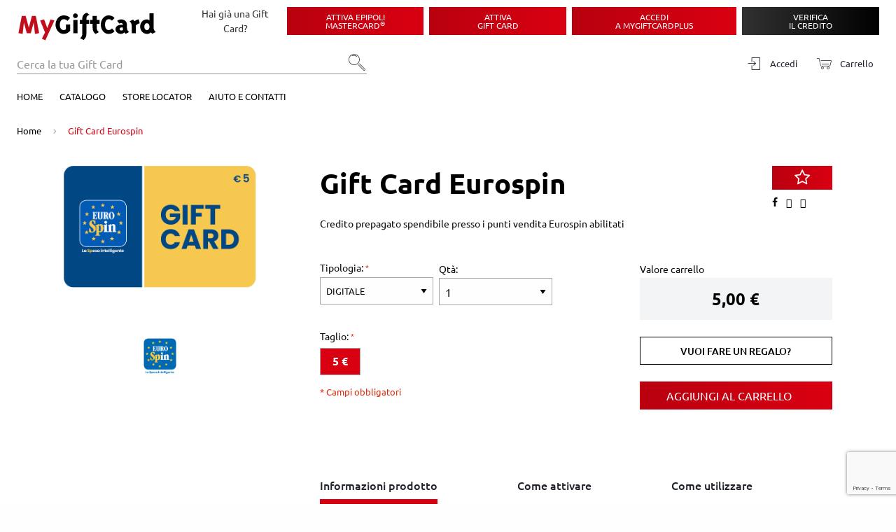

--- FILE ---
content_type: text/html; charset=UTF-8
request_url: https://www.mygiftcard.it/gift-card-eurospin
body_size: 30588
content:

<!DOCTYPE html>

<!--[if lt IE 7 ]> <html lang="it" id="top" class="no-js ie6"> <![endif]-->
<!--[if IE 7 ]>    <html lang="it" id="top" class="no-js ie7"> <![endif]-->
<!--[if IE 8 ]>    <html lang="it" id="top" class="no-js ie8"> <![endif]-->
<!--[if IE 9 ]>    <html lang="it" id="top" class="no-js ie9"> <![endif]-->
<!--[if (gt IE 9)|!(IE)]><!--> <html lang="it" id="top" class="no-js"> <!--<![endif]-->

<head>
<meta http-equiv="Content-Type" content="text/html; charset=utf-8" />
<title>Gift Card Eurospin: carta prepagata di vari tagli</title>
<meta name="title" content="Gift Card Eurospin: carta prepagata di vari tagli" />
<meta name="description" content="Gift Card Eurospin acquista online la tua Gift Card digitale e scopri come funziona, come utilizzare e come attivare il buono regalo del valore che preferisci." />
<meta name="keywords" content="" />
<meta name="robots" content="INDEX,FOLLOW" />
<link rel="icon" href="https://www.mygiftcard.it/media/favicon/default/MyGiftCard_favicon.png" type="image/x-icon" />
<link rel="apple-touch-icon" href="https://www.mygiftcard.it/media/favicon/default/MyGiftCard_favicon.png" />
<link rel="shortcut icon" href="https://www.mygiftcard.it/media/favicon/default/MyGiftCard_favicon.png" type="image/x-icon" />
<!--[if lt IE 7]>
<script type="text/javascript">
//<![CDATA[
    var BLANK_URL = 'https://www.mygiftcard.it/js/blank.html';
    var BLANK_IMG = 'https://www.mygiftcard.it/js/spacer.gif';
//]]>
</script>
<![endif]-->
<link rel="stylesheet" type="text/css" href="https://www.mygiftcard.it/js/dotcom/lib/slick-1.8.0/slick.css" />
<link rel="stylesheet" type="text/css" href="https://www.mygiftcard.it/js/dotcom/lib/slick-1.8.0/slick-theme.css" />
<link rel="stylesheet" type="text/css" href="https://www.mygiftcard.it/js/dotcom/lib/intl-tel-input/css/intlTelInput.min.css" />
<link rel="stylesheet" type="text/css" href="https://www.mygiftcard.it/js/dotcom/lib/passtrengthjs/css/passtrength.css" />
<link rel="stylesheet" type="text/css" href="https://www.mygiftcard.it/js/calendar/calendar-win2k-1.css" />
<link rel="stylesheet" type="text/css" href="https://www.mygiftcard.it/js/dotcom/lib/jquery-ui-1.14.1/jquery-ui.css" />
<link rel="stylesheet" type="text/css" href="https://www.mygiftcard.it/skin/frontend/dotcom/default/css/magestore/sociallogin.css" media="all" />
<link rel="stylesheet" type="text/css" href="https://www.mygiftcard.it/skin/frontend/dotcom/default/css/magestore/mobilesociallogin.css" media="all" />
<link rel="stylesheet" type="text/css" href="https://www.mygiftcard.it/skin/frontend/base/default/scalapay/scalapay_popup_modal.css" media="all" />
<link rel="stylesheet" type="text/css" href="https://www.mygiftcard.it/skin/frontend/base/default/css/setefi.css" media="all" />
<script type="text/javascript" src="https://www.mygiftcard.it/js/dotcom/lib/prototype.js"></script>
<script type="text/javascript" src="https://www.mygiftcard.it/js/lib/jquery/jquery-3.7.1.min.js"></script>
<script type="text/javascript" src="https://www.mygiftcard.it/js/lib/jquery/noconflict.js"></script>
<script type="text/javascript" src="https://www.mygiftcard.it/js/lib/ccard.js"></script>
<script type="text/javascript" src="https://www.mygiftcard.it/js/prototype/validation.js"></script>
<script type="text/javascript" src="https://www.mygiftcard.it/js/scriptaculous/builder.js"></script>
<script type="text/javascript" src="https://www.mygiftcard.it/js/scriptaculous/effects.js"></script>
<script type="text/javascript" src="https://www.mygiftcard.it/js/scriptaculous/dragdrop.js"></script>
<script type="text/javascript" src="https://www.mygiftcard.it/js/scriptaculous/controls.js"></script>
<script type="text/javascript" src="https://www.mygiftcard.it/js/scriptaculous/slider.js"></script>
<script type="text/javascript" src="https://www.mygiftcard.it/js/varien/js.js"></script>
<script type="text/javascript" src="https://www.mygiftcard.it/js/varien/form.js"></script>
<script type="text/javascript" src="https://www.mygiftcard.it/js/mage/translate.js"></script>
<script type="text/javascript" src="https://www.mygiftcard.it/js/mage/cookies.js"></script>
<script type="text/javascript" src="https://www.mygiftcard.it/js/dotcom/lib/jquery-migrate-3.5.2/jquery-migrate-3.5.2.js"></script>
<script type="text/javascript" src="https://www.mygiftcard.it/js/dotcom/lib/foundation.min.js"></script>
<script type="text/javascript" src="https://www.mygiftcard.it/js/dotcom/lib/notify.js"></script>
<script type="text/javascript" src="https://www.mygiftcard.it/js/dotcom/lib/slick-1.8.0/slick.js"></script>
<script type="text/javascript" src="https://www.mygiftcard.it/js/dotcom/lib/intl-tel-input/js/intlTelInput.min.js"></script>
<script type="text/javascript" src="https://www.mygiftcard.it/js/dotcom/frontend.min.js?d=20210805"></script>
<script type="text/javascript" src="https://www.mygiftcard.it/js/dotcom/validation.js"></script>
<script type="text/javascript" src="https://www.mygiftcard.it/js/dotcom/lib/passtrengthjs/js/jquery.passtrength.js"></script>
<script type="text/javascript" src="https://www.mygiftcard.it/js/dotcom/popup.js"></script>
<script type="text/javascript" src="https://www.mygiftcard.it/js/dotcom/gtm_minicart.js"></script>
<script type="text/javascript" src="https://www.mygiftcard.it/js/dotcom/google-analytics/helper.js"></script>
<script type="text/javascript" src="https://www.mygiftcard.it/js/magestore/sociallogin/lightbox.js"></script>
<script type="text/javascript" src="https://www.mygiftcard.it/js/magestore/sociallogin/sociallogin.js"></script>
<script type="text/javascript" src="https://www.mygiftcard.it/js/mage/captcha.js"></script>
<script type="text/javascript" src="https://www.mygiftcard.it/js/shinesoftware/setefi/setefi.js"></script>
<script type="text/javascript" src="https://www.mygiftcard.it/js/varien/product.js"></script>
<script type="text/javascript" src="https://www.mygiftcard.it/js/varien/configurable.js"></script>
<script type="text/javascript" src="https://www.mygiftcard.it/js/calendar/calendar.js"></script>
<script type="text/javascript" src="https://www.mygiftcard.it/js/calendar/calendar-setup.js"></script>
<script type="text/javascript" src="https://www.mygiftcard.it/js/dotcom/lib/jquery.popupoverlay.js"></script>
<script type="text/javascript" src="https://www.mygiftcard.it/js/dotcom/lib/mustache.js"></script>
<script type="text/javascript" src="https://www.mygiftcard.it/js/dotcom/lib/jquery-ui-1.14.1/jquery-ui.min.js"></script>
<script type="text/javascript" src="https://www.mygiftcard.it/js/dotcom/lib/jquery-ui-1.14.1/i18n/datepicker-it.js"></script>
<script type="text/javascript" src="https://www.mygiftcard.it/js/varien/product_options.js"></script>
<script type="text/javascript" src="https://www.mygiftcard.it/js/dotcom/product_options.js"></script>
<script type="text/javascript" src="https://www.mygiftcard.it/js/dotcom/frontend.min.js?d=20210420"></script>
<script type="text/javascript" src="https://www.mygiftcard.it/js/scalapay/scalapay.js"></script>
<script type="text/javascript" src="https://www.mygiftcard.it/js/dotcom/lib/lodash.min.js"></script>
<script type="text/javascript" src="https://www.mygiftcard.it/js/dotcom/productoptions.js"></script>
<script type="text/javascript" src="https://www.mygiftcard.it/skin/frontend/rwd/default/js/lib/modernizr.custom.min.js"></script>
<script type="text/javascript" src="https://www.mygiftcard.it/skin/frontend/rwd/default/js/lib/selectivizr.js"></script>
<script type="text/javascript" src="https://www.mygiftcard.it/skin/frontend/rwd/default/js/lib/matchMedia.js"></script>
<script type="text/javascript" src="https://www.mygiftcard.it/skin/frontend/rwd/default/js/lib/matchMedia.addListener.js"></script>
<script type="text/javascript" src="https://www.mygiftcard.it/skin/frontend/rwd/default/js/lib/enquire.js"></script>
<script type="text/javascript" src="https://www.mygiftcard.it/skin/frontend/dotcom/default/js/app.js"></script>
<script type="text/javascript" src="https://www.mygiftcard.it/skin/frontend/rwd/default/js/lib/imagesloaded.js"></script>
<script type="text/javascript" src="https://www.mygiftcard.it/skin/frontend/dotcom/default/js/minicart.js"></script>
<script type="text/javascript" src="https://www.mygiftcard.it/skin/frontend/rwd/default/js/lib/elevatezoom/jquery.elevateZoom-3.0.8.min.js"></script>
<script type="text/javascript" src="https://www.mygiftcard.it/skin/frontend/dotcom/default/js/elevatezoom/jquery.elevatezoom.js"></script>
<script type="text/javascript" src="https://www.mygiftcard.it/skin/frontend/dotcom/default/js/configurableswatches/product-media.js"></script>
<script type="text/javascript" src="https://www.mygiftcard.it/skin/frontend/rwd/default/js/configurableswatches/swatches-product.js"></script>
<link rel="stylesheet" href="//fonts.googleapis.com/css?family=Raleway:300,400,500,700,600" />
<link rel="canonical" href="https://www.mygiftcard.it/gift-card-eurospin" />
<!--[if  (lte IE 8) & (!IEMobile)]>
<link rel="stylesheet" type="text/css" href="https://www.mygiftcard.it/skin/frontend/rwd/default/css/styles-ie8.css" media="all" />
<link rel="stylesheet" type="text/css" href="https://www.mygiftcard.it/skin/frontend/rwd/default/css/madisonisland-ie8.css" media="all" />
<![endif]-->
<!--[if (gte IE 9) | (IEMobile)]><!-->
<link rel="stylesheet" type="text/css" href="https://www.mygiftcard.it/skin/frontend/rwd/default/css/styles.min.css" media="all" />
<link rel="stylesheet" type="text/css" href="https://www.mygiftcard.it/skin/frontend/rwd/default/css/madisonisland.css" media="all" />
<link rel="stylesheet" type="text/css" href="https://www.mygiftcard.it/skin/frontend/dotcom/shop/css/local.css" media="all" />
<!--<![endif]-->

<script type="text/javascript">
//<![CDATA[
Mage.Cookies.path     = '/';
Mage.Cookies.domain   = '.www.mygiftcard.it';
//]]>
</script>
<meta name="viewport" content="initial-scale=1.0, width=device-width" />

<script type="text/javascript">
//<![CDATA[
optionalZipCountries = ["IE","PA","HK","MO"];
//]]>
</script>
            <!-- BEGIN GOOGLE UNIVERSAL ANALYTICS CODE -->
        <script type="text/javascript">
        //<![CDATA[
            (function(i,s,o,g,r,a,m){i['GoogleAnalyticsObject']=r;i[r]=i[r]||function(){
            (i[r].q=i[r].q||[]).push(arguments)},i[r].l=1*new Date();a=s.createElement(o),
            m=s.getElementsByTagName(o)[0];a.async=1;a.src=g;m.parentNode.insertBefore(a,m)
            })(window,document,'script','//www.google-analytics.com/analytics.js','ga');

            
ga('create', 'UA-41301110-1', 'auto');
ga('set', 'anonymizeIp', true);
ga('send', 'pageview');
            
        //]]>
        </script>
        <!-- END GOOGLE UNIVERSAL ANALYTICS CODE -->
    <!-- Google Tag Manager Data Layer -->
    <script>
        window.dataLayer = window.dataLayer || [];
        dataLayer.push({"pageType":"catalog_product_view","list":"detail","customer":{"isLoggedIn":false},"product":{"id":"5658","sku":"Gift Card Eurospin","name":"Gift Card Eurospin"},"cart":{"hasItems":false,"items":[],"num_items":null,"currency":null,"total":"0,00","fees":"0.00"},"ecommerce":{"currencyCode":"EUR"}});

    </script>
<!-- End Google Tag Manager Data Layer -->

    
    <!-- Google Tag Manager by MagePal (head) -->
    <script>(function(w,d,s,l,i){w[l]=w[l]||[];w[l].push({'gtm.start':
            new Date().getTime(),event:'gtm.js'});var f=d.getElementsByTagName(s)[0],
            j=d.createElement(s),dl=l!='dataLayer'?'&l='+l:'';j.async=true;j.src=
            '//www.googletagmanager.com/gtm.js?id='+i+dl;f.parentNode.insertBefore(j,f);
        })(window,document,'script','dataLayer','GTM-K75F55T');</script>
    <!-- End Google Tag Manager by MagePal (head) -->

    
    <!--COPY OF /design/frontend/dotcom/default/template/dotcom/tracker/gtm/default.phtml-->
<link rel="stylesheet" href="https://maxcdn.bootstrapcdn.com/font-awesome/4.7.0/css/font-awesome.min.css"/><script type="text/javascript">//<![CDATA[
        var Translator = new Translate({"HTML tags are not allowed":"I tag HTML non sono permessi","Please select an option.":"Selezionare una opzione.","This is a required field.":"Questo \u00e8 un campo obbligatorio.","Please enter a valid number in this field.":"Inserire un numero valido in questo campo.","The value is not within the specified range.":"Il valore non \u00e8 compreso nell\\'intervallo specificato.","Please use numbers only in this field. Please avoid spaces or other characters such as dots or commas.":"Utilizzare solo numeri in questo campo. Evitare spazi o altri caratteri come punti e virgole.","Please use letters only (a-z or A-Z) in this field.":"Utilizzare solo lettere in questo campo (a-z o A-Z).","Please use only letters (a-z), numbers (0-9) or underscore(_) in this field, first character should be a letter.":"Utilizzare solo lettere (a-z), numeri (0-9) o underscore(_) in questo campo, la prima lettera deve essere una lettera.","Please use only letters (a-z or A-Z) or numbers (0-9) only in this field. No spaces or other characters are allowed.":"Utilizzare solo lettere (a-z o A-Z) o solo numeri (0-9) in questo campo. Non sono permessi spazi o altri caratteri.","Please use only letters (a-z or A-Z) or numbers (0-9) or spaces and # only in this field.":"Utilizzare solo lettere (a-z or A-Z) o numeri (0-9) o spazi o solo # in questo campo.","Please enter a valid phone number. For example (123) 456-7890 or 123-456-7890.":"Inserisci un numero di telefono valido. Per esempio (123) 456-7890 o 123-456-7890.","Please enter a valid fax number. For example (123) 456-7890 or 123-456-7890.":"Inserire un numero di fax valido. Per esempio (123) 456-7890 or 123-456-7890.","Please enter a valid date.":"Inserire una data valida.","The From Date value should be less than or equal to the To Date value.":"Il valore Dalla Data deve essere minore o uguale al valore della Data A.","Please enter a valid email address. For example johndoe@domain.com.":"Inserire un indirizzo email valido. Per esempio johndoe@domain.com.","Please use only visible characters and spaces.":"Utilizzare solo caratteri visibili e spazi.","Please enter more characters or clean leading or trailing spaces.":"Inserisci pi\u00f9 caratteri o pulisci gli spazi iniziali o finali.","Please make sure your passwords match.":"Assicurati che le password corrispondano.","Please enter a valid URL. Protocol is required (http:\/\/, https:\/\/ or ftp:\/\/)":"Inserire un URL valido. Il protocollo \u00e8 obbligatorio (http:\/\/, https:\/\/ or ftp:\/\/)","Please enter a valid URL. For example http:\/\/www.example.com or www.example.com":"Inserire un URL valido. Per esempio http:\/\/www.example.com o www.example.com","Please enter a valid URL Key. For example \"example-page\", \"example-page.html\" or \"anotherlevel\/example-page\".":"Inserire un chiave URL valida. Per esempio \"example-page\", \"example-page.html\" o \"anotherlevel\/example-page\".","Please enter a valid XML-identifier. For example something_1, block5, id-4.":"Inserire un identificativo XML valido. Per esempio something_1, block5, id-4.","Please enter a valid social security number. For example 123-45-6789.":"Inserire un numero valido di previdenza sociale. Per esempio 123-45-6789.","Please enter a valid zip code. For example 90602 or 90602-1234.":"Inserire un codice zip valdio. Per esempio 90602 o 90602-1234.","Please enter a valid zip code.":"Inserire codice zip valido.","Please use this date format: dd\/mm\/yyyy. For example 17\/03\/2006 for the 17th of March, 2006.":"Utilizzare questo formato della data: dd\/mm\/yyyy. Per esempio 17\/03\/2006 per il 17 di Marzo, 2006.","Please enter a valid $ amount. For example $100.00.":"Inserire un importo valido di $. Per esempio $100.00.","Please select one of the above options.":"Selezionare una delle opzioni soprastanti.","Please select one of the options.":"Selezionare una delle opzioni.","Please select State\/Province.":"Selezionare Stato\/Provincia.","Please enter a number greater than 0 in this field.":"Insereire un numero maggiore di 0 in questo campo.","Please enter a number 0 or greater in this field.":"Inserire 0 o un numero supereiore in questo campo.","Please enter a valid credit card number.":"Inserire un numero di carta di credito valido.","Credit card number does not match credit card type.":"Il numero della carta di credito non corrisponde al tipo della carta.","Card type does not match credit card number.":"Il tipo di carda non corrisponde con il numero della carta di credito.","Incorrect credit card expiration date.":"Data scadenza carta di credito non corretta.","Please enter a valid credit card verification number.":"Inserire numero di verifica della carta di credito.","Please use only letters (a-z or A-Z), numbers (0-9) or underscore(_) in this field, first character should be a letter.":"In questo campo utilizzare solo lettere (a-z or A-Z), numeri (0-9) o underscore(_), il primo carattere deve essere una lettera.","Please input a valid CSS-length. For example 100px or 77pt or 20em or .5ex or 50%.":"Inserire una lunghezza CSS valida. Per esempio 100px o 77pt or 20em o .5ex or 50%.","Text length does not satisfy specified text range.":"La lunghezza del testo non rispetta la lunghezza specificata.","Please enter a number lower than 100.":"Inserire un numero minore di 100.","Please select a file":"Seleziona un file","Please enter issue number or start date for switch\/solo card type.":"Si prega di inserrie il numero di rilascio o la data di inizio per switch\/solo tipo della carta.","Please wait, loading...":"Attendere prego, caricamento...","This date is a required value.":"Questa data \u00e8 un valore obbligatorio.","Please enter a valid day (1-%d).":"Inserisci un giorno valido (1-%d).","Please enter a valid month (1-12).":"Inserire mese (1-12).","Please enter a valid year (1900-%d).":"Inserire anno (1900-%d).","Please enter a valid full date":"Inserire una data completa valida","Please enter a valid date between %s and %s":"Inserire una data valida tra %s e %s","Please enter a valid date equal to or greater than %s":"Inserire una data valida uguale o maggiore di %s","Please enter a valid date less than or equal to %s":"Inserire una data valida inferiore o uguale a %s","Complete":"Completo","Add Products":"Aggiungi prodotti","Please choose to register or to checkout as a guest":"Scegliere se registrarsi o fare il checkout come ospite","Your order cannot be completed at this time as there is no shipping methods available for it. Please make necessary changes in your shipping address.":"Il tuo ordine non pu\u00f2 essere completato in questo momento perch\u00e9 non ci sono metodi di spedizioni disponibili per esso. Devi modificare il tuo indirizzo di spedizione .","Please specify shipping method.":"Specificare un metodo di spedizione.","Your order cannot be completed at this time as there is no payment methods available for it.":"Il tuo ordine non pu\u00f2 essere completato in questo momento perch\u00e9 non ci sono metodi di pagamento disponibili per esso.","Please specify payment method.":"Specificare un metodo di pagamento.","Add to Cart":"Aggiungi al carrello","In Stock":"Disponibile","Out of Stock":"Non disponibile","Date of sending e-mail to the recipient":"Data invio e-mail al destinatario","Shipping date":"Data spedizione","Confirm":"Conferma","Cancel":"Annulla","Select date":"Seleziona una data","Delete gift options":"Elimina opzioni regalo","Edit gift options":"Modifica opzioni regalo","Please make sure your emails match.":"Assicurati che le email coincidano.","Fill in at least one of these fields.":"Compilare almeno uno di questi campi.","Fill in one and only one of these fields.":"Compilare uno e solo uno di questi campi.","This field is not filled in correctly.":"Questo campo non \u00e8 compilato correttamente.","Please enter a valid phone number. For example +391234567890.":"Inserisci un numero di telefono valido. Ad esempio +391234567890.","Please enter a valid phone number.":"Inserire un numero di telefono valido.","Please enter a valid cellphone number.":"Inserire un numero di cellulare valido.","File is too large.":"Il file \u00e8 troppo grande","Please use only letters (a-z or A-Z) or spaces only in this field.":"Utilizzare solo lettere o spazi in questo campo (a-z o A-Z).","No special characters are allowed.":"Non sono ammessi caratteri speciali.","To proceed, it is necessary to select the Yes option.":"Per procedere, \u00e8 necessario selezionare l'opzione Si.","The Date value should be greater than 01\/01\/1900.":"La data deve essere maggiore di 01\/01\/1900.","Please enter a valid email addresses. For multiple emails separate them with semicolon. For example johndoe@domain.com;john.smith@example.com":"Inserisci indirizzi email validi. Per pi\u00f9 email separale con punto e virgola. Ad esempio johndoe@dominio.com;john.smith@example.com","Please enter valid phone numbers. For multiple phone numbers separate them with semicolon. For example +391234567890;+391234567891":"Inserisci numeri di telefono validi. Per pi\u00f9 numeri di telefono separarli con punto e virgola. Ad esempio +391234567890;+391234567891","Please enter a valid multiple.":"Inserire un numero multiplo valido.","Please enter a valid minimum number.":"Inserisci un numero minimo valido.","Front side":"Fronte","Back side":"Retro","Front side - internal part":"Fronte - parte interna","Back side - external part":"Retro - parte esterna","Please enter a cellphone number.":"Inserisci un numero di cellulare.","The password does not meet the minimum requirements.":"La password non soddisfa i requisiti minimi."});
        //]]></script><meta name="google-site-verification" content="rlyNdUACum27-FSEwH8ecFMhgt3r2Hkr3MeFyW47-H0" />
<meta name="facebook-domain-verification" content="ex020m5xknu590z9esn6em5kgl9tt8" />

</head>
<body class=" catalog-product-view catalog-product-view product-gift-card-eurospin">

<!-- Google Tag Manager by MagePal (noscript)-->
<noscript><iframe src="//www.googletagmanager.com/ns.html?id=GTM-K75F55T"
height="0" width="0" style="display:none;visibility:hidden"></iframe></noscript>
<!-- End Google Tag Manager by MagePal noscript)--><div class="wrapper">
        <noscript>
        <div class="global-site-notice noscript">
            <div class="notice-inner">
                <p>
                    <strong>JavaScript sembra essere disabilitato nel tuo browser.</strong><br />
                    Devi abilitare JavaScript nel tuo browser per utlizzare le funzioni di questo sito.                </p>
            </div>
        </div>
    </noscript>
    <div class="page">
        <header class="header">

    <div class="header-top">
        <a href="/" class="header-logo"><img src="https://www.mygiftcard.it/skin/frontend/dotcom/default/images/mgc_logo.svg" alt="My GiftCard"/></a>
        <div class="header-buttons">
            <div class="header-paragraph hide-for-small-only">
                <span>Hai già una Gift Card?</span>
            </div>
            <div class="header-contact">
                <a class="btn-red" href="https://www.mygiftcard.it/kyc/activation/index/">
                    <span>Attiva Epipoli <span><br /></span> Mastercard<sup>®</sup></span>
                </a>
            </div>
            <div class="header-contact">
                <a class="btn-red" href="https://attivazione.mygiftcard.it/" target="_blank">
                    <span>Attiva <br /> Gift Card</span>
                </a>
            </div>
            <div class="header-groupalia">
                <a class="btn-red" href="https://www.mygiftcard.it/app/plus/redirect/">
                    <span>Accedi <span class="hide-for-medium-only"><br /></span> a MyGiftCardPlus</span>
                </a>
            </div>
            <div class="header-credito">
                <a class="btn-black" href="https://www.mygiftcard.it/credito-residuo/">
                    <span>Verifica <br /> il credito</span>
                </a>
            </div>
        </div>
    </div>

    <nav class="header-menu-container">
        <div class="header-menu">
            <div id="header-search" class="skip-content header-menu-search">
                
<form id="search_mini_form" action="https://www.mygiftcard.it/catalogsearch/result/" method="get">
    <div class="input-box">
        <label for="search">Cerca:</label>
        <input id="search" type="search" name="q" value="" class="input-text required-entry search-hide" maxlength="128" placeholder="Cerca la tua Gift Card" />
        <button type="submit" title="Cerca" class="search-button search-hide"><span><span>Cerca</span></span></button>
<!--        <button id="show-search-btn" type="button" title="--><!--" class="button"></button>-->
    </div>

    <div id="search_autocomplete" class="search-autocomplete"></div>
    <script type="text/javascript">
    //<![CDATA[
        var searchForm = new Varien.searchForm('search_mini_form', 'search', '');
        searchForm.initAutocomplete('https://www.mygiftcard.it/catalogsearch/ajax/suggest/', 'search_autocomplete');
    //]]>
    </script>
</form>
            </div>
            <span class="menu-icon-container">
                <i class="mgc-icon-menu" id="menu_button"></i>
                <span>Menu</span>
            </span>
            <ul class="menu-right">
                                    <div class="header-buttons"><a class="search-mobile hide-for-large" href="#"><i class="mgc-icon-search" aria-hidden="true"></i><span>Cerca</span></a>                                    <div class="header-buttons"><a href="https://www.mygiftcard.it/customer/account/login/"><i class="mgc-icon-login" aria-hidden="true"></i><span>Accedi</span></a>                                    <a class="mgc-cart-link no-count" href="https://www.mygiftcard.it/checkout/cart/"aria-label=Carrello><i class="mgc-icon-cart" aria-hidden="true"></i><span>Carrello</span><span class="badge cart-item-count"></span></a>                                
<div id="header-cart" class="block block-cart skip-content">
    
<h2 class="mgc-cart-title">Carrello <span class="cart-close">&times;</span></h2>

<div class="mgc-cart-container">
    <div id="minicart-error-message" class="minicart-message"></div>
    <div id="minicart-success-message" class="minicart-message"></div>

    <div class="minicart-wrapper">
        <div class="mgc-cart-content">
            <p class="block-subtitle">
                Articoli aggiunti di recente                <a class="close skip-link-close" href="#" title="Chiuso">&times;</a>
            </p>

                                            <p class="empty">Non hai articoli nel carrello.</p>

        </div>

</div>
<script type="text/javascript">
    /* Moved here, because we add product to cart also with ajax, we call the Dotcom.Minicart.updateContentOnUpdate() in frontend.js */
    Dotcom.Minicart = {};
    $j('document').ready(function() {
        var minicartOptions = {
            formKey: "2o0Z79FGSRf5xMCQ",
            selectors: {
                'qty': '.cart-item-count'
            }
        }
        Dotcom.Minicart = new Minicart(minicartOptions);
        Dotcom.Minicart.init();
    });
</script>
</div>

<script>
    $j(document).ready(function(){
        var $headerMenu = $j('.header-menu');
        $j('.mgc-cart-link').on('click', function(e) {
            e.preventDefault();
            $headerMenu.removeClass('menu-open account-open');
            $headerMenu.toggleClass('cart-open');
        });
        $j('#header-cart').on('click', '.cart-close', function(e) {
            $headerMenu.removeClass('cart-open');
        });
    })
</script>
            </ul>
            <div class="opacity"></div>
            <ul class="menu simple">
                                    <li><a href="/">Home</a></li>                                    <li  class="level0 nav-1 first last parent"><a href="https://www.mygiftcard.it/catalogo" class="level0 has-children">Catalogo</a><ul class="level0"><li class="level1 view-all"><a class="level1" href="https://www.mygiftcard.it/catalogo">Mostra tutte le Gift Card</a></li><li  class="level1 nav-1-1 first"><a href="https://www.mygiftcard.it/catalogo/abbigliamento" class="level1 ">Abbigliamento &amp; Accessori</a></li><li  class="level1 nav-1-2"><a href="https://www.mygiftcard.it/catalogo/abbonamenti" class="level1 ">Abbonamenti</a></li><li  class="level1 nav-1-3"><a href="https://www.mygiftcard.it/catalogo/casa-arredamento" class="level1 ">Arredamento &amp; Giardino</a></li><li  class="level1 nav-1-4"><a href="https://www.mygiftcard.it/catalogo/assicurazioni" class="level1 ">Assicurazioni</a></li><li  class="level1 nav-1-5"><a href="https://www.mygiftcard.it/catalogo/bellezza-e-salute" class="level1 ">Bellezza &amp; Salute</a></li><li  class="level1 nav-1-6"><a href="https://www.mygiftcard.it/catalogo/carburante" class="level1 ">Mobilità</a></li><li  class="level1 nav-1-7"><a href="https://www.mygiftcard.it/catalogo/centri-commerciali" class="level1 ">Centri Commerciali</a></li><li  class="level1 nav-1-8"><a href="https://www.mygiftcard.it/catalogo/charity" class="level1 ">Charity</a></li><li  class="level1 nav-1-9"><a href="https://www.mygiftcard.it/catalogo/cofanetti-regalo" class="level1 ">Cofanetti Regalo</a></li><li  class="level1 nav-1-10"><a href="https://www.mygiftcard.it/catalogo/corsi" class="level1 ">Corsi</a></li><li  class="level1 nav-1-11"><a href="https://www.mygiftcard.it/catalogo/e-commerce" class="level1 ">E-commerce</a></li><li  class="level1 nav-1-12"><a href="https://www.mygiftcard.it/catalogo/training" class="level1 ">Elettronica, App &amp; Computer</a></li><li  class="level1 nav-1-13"><a href="https://www.mygiftcard.it/catalogo/food" class="level1 ">Food &amp; Beverage</a></li><li  class="level1 nav-1-14"><a href="https://www.mygiftcard.it/catalogo/download-entertaiment" class="level1 ">Libri, Musica, Film &amp; Giochi</a></li><li  class="level1 nav-1-15"><a href="https://www.mygiftcard.it/catalogo/mastercard-prepagate" class="level1 ">Mastercard &amp; Prepagate</a></li><li  class="level1 nav-1-16"><a href="https://www.mygiftcard.it/catalogo/prodotti-per-animali" class="level1 ">Prodotti per animali</a></li><li  class="level1 nav-1-17"><a href="https://www.mygiftcard.it/catalogo/promozioni" class="level1 ">Promozioni</a></li><li  class="level1 nav-1-18"><a href="https://www.mygiftcard.it/catalogo/ricariche-telefoniche" class="level1 ">Ricariche telefoniche</a></li><li  class="level1 nav-1-19"><a href="https://www.mygiftcard.it/catalogo/ricariche-wallet" class="level1 ">Ricariche Wallet</a></li><li  class="level1 nav-1-20 last"><a href="https://www.mygiftcard.it/catalogo/viaggi-esperienze" class="level1 ">Viaggi &amp; Esperienze</a></li></ul></li>                                    <li><a href="https://www.mygiftcard.it/store-locator/">Store Locator</a></li>                                    <li><a href="https://www.mygiftcard.it/aiuto-contatti/">Aiuto e contatti</a></li>                            </ul>
        </div>
    </nav>

</header>

<script type="text/javascript">
    (function(){
        //add body class mobile or desktop
        enquire.register('screen and (max-width: ' + Dotcom.foundationBreakPoints.maxTabletWidth + 'em)', { //versione mobile and tablet
            match: function () {
                $j('body').addClass('mobile').removeClass('desktop');
            }
        }).register('screen and (min-width: ' + Dotcom.foundationBreakPoints.minDesktopWidth + 'em)', { //versione desktop
            match: function () {
                $j('body').addClass('desktop').removeClass('mobile');
            }
        });

        var $headerMenu = $j(".header-menu");

        function menuHandler() {
            $headerMenu.removeClass('cart-open account-open');
            $headerMenu.toggleClass('menu-open');
        }
        $j("#menu_button").on("click", menuHandler);

        //mobile and tablet
        $j(document).on("click", ".mobile a.has-children", function(e){
            e.preventDefault();
            $j(this).parent().toggleClass('open');
        });

        //account links
        var $movableButtons = $j(".movable-buttons");
        var $accountButton = $j('.mgc-customer-account');
        $accountButton.on('click', function() {
            $headerMenu.removeClass('cart-open menu-open');
            $headerMenu.toggleClass('account-open');
        });

        //move account buttons
        enquire.register('screen and (max-width: ' + Dotcom.foundationBreakPoints.maxSmallDesktopWidth + 'em)', { //versione mobile and tablet and small desktop
            match: function () {
                $movableButtons.appendTo($headerMenu);
            }
        }).register('screen and (min-width: ' + Dotcom.foundationBreakPoints.minHugeWidth + 'em)', { //versione huge desktop
            match: function () {
                $movableButtons.insertAfter($accountButton);
            }
        });

        //move search container
        var $searchContainer = $j('#header-search');
        enquire.register('screen and (max-width: ' + (Dotcom.foundationBreakPoints.maxTabletWidth) + 'em)', {
            match: function () { //versione mobile and tablet
                $searchContainer.insertAfter($headerMenu);
            },
            unmatch: function(){
                $searchContainer.detach();
                if($j('.header-menu #header-search').length == 0){
                    $searchContainer.insertBefore($j('header .menu-icon-container'));
                }
            }
        });

        //add opacity on menu item open and prevent on body scroll
        $j(".opacity").on('click', function(){
            $j(".header-menu").attr('class', 'header-menu');
            $j(this).attr('class', 'opacity');
        });
        $j(document).on('click', '.header-menu, .opacity', function(){
            if($headerMenu.hasClass('cart-open') || $headerMenu.hasClass('account-open') || $headerMenu.hasClass('menu-open')){
                $j('body').addClass('no-scroll');
            } else{
                $j('body').removeClass('no-scroll');
            }
        });

        $j('.has-submenu > a').on('click', function(e){
            e.preventDefault();
            $j(this).parent().toggleClass('active');

        })



    })();
</script>
        <div class="main-container col1-layout">
            <div class="breadcrumbs">
    <ul>
                    <li class="home">
                            <a href="https://www.mygiftcard.it/" title="Vai alla Home Page">Home</a>
                                        <span>/ </span>
                        </li>
                    <li class="product">
                            <strong>Gift Card Eurospin</strong>
                                    </li>
            </ul>
</div>
            <div class="main">
                <div class="col-main">
                                        <div class="mgc-kyc-popup ">
    <div class="mgc-kyc-popup-close"><span>×</span></div>
    <div class="error-messages mgc-kyc-popup-content">
        <!-- <h4><span class="attention"><i class="fa fa-exclamation-triangle"></i></span>Errore</h4> -->
        <div class="popup-text">
                                </div>
    </div>
</div>
<script>
    $j('document').ready(function(){
        $j('.mgc-kyc-popup-close').on('click', function(){
            $j('.mgc-kyc-popup').hide();
            $j('.mgc-kyc-popup .additional-message').show();
            $j('body').removeClass('popup-opened');
        });
    });
        </script>
<div id="mgc-popup" class="background-attention hidden">
            <div class="mgc-popup-close"><span>×</span></div>
        <div class="mgc-popup-content">
        <p></p>    </div>
</div>
<div id="mgc-popup-opacity" class="hidden"></div>

<script type="text/javascript">
    
         $j('.mgc-popup-close').on('click', function () {
         Dotcom.Popup.closePopup();
    });
    </script>


<script type="text/javascript">
    var optionsPrice = new Product.OptionsPrice({"priceFormat":{"pattern":"%s\u00a0\u20ac","precision":2,"requiredPrecision":2,"decimalSymbol":",","groupSymbol":".","groupLength":3,"integerRequired":1},"includeTax":"true","showIncludeTax":true,"showBothPrices":false,"idSuffix":"_clone","oldPlusDisposition":0,"plusDisposition":0,"plusDispositionTax":0,"oldMinusDisposition":0,"minusDisposition":0,"productId":"5658","productPrice":0,"productOldPrice":0,"priceInclTax":0,"priceExclTax":0,"skipCalculate":1,"defaultTax":0,"currentTax":0,"tierPrices":[],"tierPricesInclTax":[],"swatchPrices":null});
</script>
<div id="messages_product_view"></div>
<div class="product-view mgc-product">
    <div class="product-essential">
        <form class="row rowprodinfo" action="https://www.mygiftcard.it/checkout/cart/add/uenc/aHR0cHM6Ly93d3cubXlnaWZ0Y2FyZC5pdC9naWZ0LWNhcmQtZXVyb3NwaW4,/product/5658/form_key/2o0Z79FGSRf5xMCQ/" method="post" id="product_addtocart_form" enctype="multipart/form-data">
            <input name="form_key" type="hidden" value="2o0Z79FGSRf5xMCQ" />
            <div class="no-display">
                <input type="hidden" name="product" value="5658" />
                <input type="hidden" name="related_product" id="related-products-field" value="" />
            </div>

            <div class="small-12 medium-4 columns product-img-box">
                <div class="product-name">
                    <h1>Gift Card Eurospin</h1>
                </div>

                <div class="price-info">
                    

                        
    <div class="price-box">
                                                                <span class="regular-price" id="product-price-5658">
                                            <span class="price">0,00 €</span>                                    </span>
                        
        </div>

                                        
                </div>

                <div class="product-media u-zoomProductImage">

                    <div class="product-image product-image-zoom">
    <div class="product-image-gallery">
        <img id="image-main"
             class="gallery-image visible"
             src="https://www.mygiftcard.it/media/catalog/product/cache/3/image/9df78eab33525d08d6e5fb8d27136e95/g/i/gift_card_eurospin_3.png"
             alt="Carta Regalo Eurospin La spesa intelligente"
             title="Carta Regalo Eurospin La spesa intelligente" />

                                <img id="image-0"
                 class="gallery-image"
                 src="https://www.mygiftcard.it/media/catalog/product/cache/3/image/1800x/040ec09b1e35df139433887a97daa66f/g/i/gift_card_eurospin_2.png"
                 data-zoom-image="https://www.mygiftcard.it/media/catalog/product/cache/3/image/1800x/040ec09b1e35df139433887a97daa66f/g/i/gift_card_eurospin_2.png" />
                                            <img id="image-1"
                 class="gallery-image"
                 src="https://www.mygiftcard.it/media/catalog/product/cache/3/image/1800x/040ec09b1e35df139433887a97daa66f/g/i/gift_card_eurospin_3.png"
                 data-zoom-image="https://www.mygiftcard.it/media/catalog/product/cache/3/image/1800x/040ec09b1e35df139433887a97daa66f/g/i/gift_card_eurospin_3.png" />
                        </div>
</div>

<div class="more-views">
    <h2>Altre viste</h2>
    <ul class="product-image-thumbs">
                    <li>
            <a class="thumb-link" href="#" title="Carta Regalo Eurospin La spesa intelligente" data-image-index="0">
                <img src="https://www.mygiftcard.it/media/catalog/product/cache/3/thumbnail/75x/9df78eab33525d08d6e5fb8d27136e95/g/i/gift_card_eurospin_2.png"
                     width="75" height="75" alt="Carta Regalo Eurospin La spesa intelligente" />
            </a>
        </li>
                            <li>
            <a class="thumb-link" href="#" title="" data-image-index="1">
                <img src="https://www.mygiftcard.it/media/catalog/product/cache/3/thumbnail/75x/9df78eab33525d08d6e5fb8d27136e95/g/i/gift_card_eurospin_3.png"
                     width="75" height="75" alt="" />
            </a>
        </li>
                </ul>
</div>


<script type="text/javascript">
    $j(document).on('product-media-loaded', function() {
        ConfigurableMediaImages.init('base_image');
                ConfigurableMediaImages.setImageFallback(5658, JSON.parse('{"option_labels":{"5 \u20ac":{"configurable_product":{"small_image":null,"base_image":null},"products":["5659"]},"50 \u20ac":{"configurable_product":{"small_image":null,"base_image":null},"products":["5660"]},"20 \u20ac":{"configurable_product":{"small_image":null,"base_image":null},"products":["5661"]},"10 \u20ac":{"configurable_product":{"small_image":null,"base_image":null},"products":["5662"]},"digitale":{"configurable_product":{"small_image":null,"base_image":null},"products":["5659","5660","5661","5662"]},"carta prepagata":{"configurable_product":{"small_image":null,"base_image":null},"products":["5659","5660","5661","5662"]}},"small_image":[],"base_image":{"5659":"https:\/\/www.mygiftcard.it\/media\/catalog\/product\/cache\/3\/image\/1800x\/040ec09b1e35df139433887a97daa66f\/g\/i\/gift_card_eurospin_5_3.png","5660":"https:\/\/www.mygiftcard.it\/media\/catalog\/product\/cache\/3\/image\/1800x\/040ec09b1e35df139433887a97daa66f\/g\/i\/gift_card_eurospin_50_4.png","5661":"https:\/\/www.mygiftcard.it\/media\/catalog\/product\/cache\/3\/image\/1800x\/040ec09b1e35df139433887a97daa66f\/g\/i\/gift_card_eurospin_20_4.png","5662":"https:\/\/www.mygiftcard.it\/media\/catalog\/product\/cache\/3\/image\/1800x\/040ec09b1e35df139433887a97daa66f\/g\/i\/gift_card_eurospin_10_3.png","5658":"https:\/\/www.mygiftcard.it\/media\/catalog\/product\/cache\/3\/image\/1800x\/040ec09b1e35df139433887a97daa66f\/g\/i\/gift_card_eurospin_3.png"}}'));
                $j(document).trigger('configurable-media-images-init', ConfigurableMediaImages);
    });
</script>

                    <div class="card-info-wrapper">
                                            </div>
                                            <div class="marcaimage-container">
                            <div class="marcaimage"><img src="https://www.mygiftcard.it/media/wysiwyg/marche/eurospin.png" alt="Eurospin" /></div>                        </div>
                                    </div>

            </div>

            <div class="small-12 medium-8 product-shop">

                <div class="product-name">
                    <span class="h1">Gift Card Eurospin</span>
                </div>

                <div class="mgc-wishlist-group-container">
                                            <a class="product-wishlist-button" href="https://www.mygiftcard.it/wishlist/index/add/product/5658/form_key/2o0Z79FGSRf5xMCQ/" onclick="productAddToCartForm.submitLight(this, this.href); return false;" title="Aggiungi alla Wishlist"><i class="mgc-icon-star-o"></i></a>
                                                                <div class="mgc-product-social">
                            <span class="label">Condividi:</span>
                            <a target="_blank" rel="nofollow" href="https://www.facebook.com/sharer.php?u=https%3A%2F%2Fwww.mygiftcard.it%2Fgift-card-eurospin&t=Gift+Card+Eurospin" class="mgc-social mgc-social-fb" title="Condividi su Facebook"><i class="mgc-icon-facebook"></i></a>
                            <a target="_blank" rel="nofollow" href="https://telegram.me/share/url?url=https%3A%2F%2Fwww.mygiftcard.it%2Fgift-card-eurospin&t=Gift+Card+Eurospin&text=Gift+Card+Eurospin" class="mgc-social"><i class="fa fa-telegram" title="Condividi su Telegram"></i></a>
                            <a target="_blank" rel="nofollow" href="whatsapp://send" data-text="Gift+Card+Eurospin" data-href="https%3A%2F%2Fwww.mygiftcard.it%2Fgift-card-eurospin" class="mgc-social"><i class="fa fa-whatsapp" title="Condividi su Whatsapp"></i></a>
<!--                            <a href="#" class="mgc-social mgc-social-share-btn"><i class="fa fa-share-alt" title="--><!--"></i></a>-->
<!--                            <div class="mgc-share-container">-->
<!--                                <a target="_blank" rel="nofollow" href="https://twitter.com/intent/tweet?text=--><!--&url=--><!--" class="mgc-social mgc-social-tw" title="--><!--"><i class="mgc-icon-twitter"></i></a>-->
<!--                                <a target="_blank" rel="nofollow" href="https://plus.google.com/share?url=--><!--" class="mgc-social mgc-social-g"><i class="mgc-icon-google-plus" title="--><!--"></i></a>-->
<!--                                <a target="_blank" href="#" class="mgc-social"><i class="fa fa-instagram" title="--><!--"></i></a>-->
<!--                            </div>-->
                        </div>
                                    </div>

	            <!--  -->

                <div class="extra-info">
                                                    <p class="availability in-stock">
            <span class="label">Disponibilità:</span>
            <span class="value">Disponibile</span>
        </p>
                    </div>

                
                                    <div class="short-description">
                        <div class="std">Credito prepagato spendibile presso i punti vendita Eurospin abilitati</div>
                    </div>
                
                <div class="notice-card-not-active">
                                    </div>

                <div class="mgc-product-options">
                                        <div class="product-options" id="product-options-wrapper">
        <!--<dl>
    
    </dl>-->

                    <div class="product-element tipologia">
        <dt class="swatch-attr">
    <label id="tipologia_label" class="required">
        <em>*</em>Tipologia:
        <span id="select_label_tipologia" class="select-label"></span>
    </label>
</dt>
<dd class="clearfix swatch-attr">
    <div class="input-box">
        <select name="super_attribute[155]" id="attribute155" class="required-entry super-attribute-select no-display swatch-select">
            <option>Scegli un'opzione...</option>
        </select>
        <ul id="configurable_swatch_tipologia" class="configurable-swatch-list clearfix">
                                            <li class="option-digitale wide-swatch" id="option1923">
                    <a href="javascript:void(0)" name="digitale" id="swatch1923" class="swatch-link swatch-link-155" title="DIGITALE"
                       style="height: 23px; min-width: 23px;">
                <span class="swatch-label" style="height: 21px; min-width: 21px; line-height: 21px;">
                                    DIGITALE                                 </span>
                        <span class="x">X</span>
                    </a>
                </li>
                    </ul>
    </div>
</dd>
        </div>
                    <div class="product-element taglio">
        <dt class="swatch-attr">
    <label id="taglio_label" class="required">
        <em>*</em>Taglio:
        <span id="select_label_taglio" class="select-label"></span>
    </label>
</dt>
<dd class="clearfix swatch-attr">
    <div class="input-box">
        <select name="super_attribute[156]" id="attribute156" class="required-entry super-attribute-select no-display swatch-select">
            <option>Scegli un'opzione...</option>
        </select>
        <ul id="configurable_swatch_taglio" class="configurable-swatch-list clearfix">
                                            <li class="option-5-eur wide-swatch" id="option1819">
                    <a href="javascript:void(0)" name="5-eur" id="swatch1819" class="swatch-link swatch-link-156" title="5 €"
                       style="height: 23px; min-width: 23px;">
                <span class="swatch-label" style="height: 21px; min-width: 21px; line-height: 21px;">
                                    5 €                                 </span>
                        <span class="x">X</span>
                    </a>
                </li>
                    </ul>
    </div>
</dd>
        </div>
                    <div class="product-element tema">
        <dt class="swatch-attr">
    <label id="tema_label" class="required">
        <em>*</em>Tema:
        <span id="select_label_tema" class="select-label"></span>
    </label>
</dt>
<dd class="clearfix swatch-attr last">
    <div class="input-box">
        <select name="super_attribute[180]" id="attribute180" class="required-entry super-attribute-select no-display swatch-select">
            <option>Scegli un'opzione...</option>
        </select>
        <ul id="configurable_swatch_tema" class="configurable-swatch-list clearfix">
                                            <li class="option-carta-prepagata wide-swatch" id="option1774">
                    <a href="javascript:void(0)" name="carta-prepagata" id="swatch1774" class="swatch-link swatch-link-180" title="Carta Prepagata"
                       style="height: 23px; min-width: 23px;">
                <span class="swatch-label" style="height: 21px; min-width: 21px; line-height: 21px;">
                                    Carta Prepagata                                 </span>
                        <span class="x">X</span>
                    </a>
                </li>
                    </ul>
    </div>
</dd>
        </div>
    
        <div class="qty-wrapper">
        <label for="qty">Qtà:</label>
        <select name="qty" id="qty" title="Qtà" class="qty" >
                            <option value="1" selected>1</option>
                            <option value="2" >2</option>
                            <option value="3" >3</option>
                            <option value="4" >4</option>
                            <option value="5" >5</option>
                            <option value="6" >6</option>
                            <option value="7" >7</option>
                            <option value="8" >8</option>
                            <option value="9" >9</option>
                            <option value="10" >10</option>
                    </select>
    </div>

    <script type="text/javascript">
        var spConfig = new Product.Config({"attributes":{"155":{"id":"155","code":"tipologia","label":"Tipologia","options":[{"id":"1923","label":"DIGITALE","price":"0","oldPrice":"0","products":["5659"]}]},"156":{"id":"156","code":"taglio","label":"Taglio","options":[{"id":"1819","label":"5 \u20ac","price":"5","oldPrice":"5","products":["5659"]}]},"180":{"id":"180","code":"tema","label":"Tema","options":[{"id":"1774","label":"Carta Prepagata","price":"0","oldPrice":"0","products":["5659"]}]}},"template":"#{price}\u00a0\u20ac","basePrice":"0","oldPrice":"0","productId":"5658","chooseText":"Scegli un'opzione...","taxConfig":{"includeTax":true,"showIncludeTax":true,"showBothPrices":false,"defaultTax":0,"currentTax":0,"inclTaxTitle":"Incl. Tasse"}});
    </script>
    <script type="text/javascript">
    document.observe('dom:loaded', function() {
        var swatchesConfig = new Product.ConfigurableSwatches(spConfig);
    });
</script>
<script type="text/javascript">
//<![CDATA[
var DateOption = Class.create({

    getDaysInMonth: function(month, year)
    {
        var curDate = new Date();
        if (!month) {
            month = curDate.getMonth();
        }
        if (2 == month && !year) { // leap year assumption for unknown year
            return 29;
        }
        if (!year) {
            year = curDate.getFullYear();
        }
        return 32 - new Date(year, month - 1, 32).getDate();
    },

    reloadMonth: function(event)
    {
        var selectEl = event.findElement();
        var idParts = selectEl.id.split("_");
        if (idParts.length != 3) {
            return false;
        }
        var optionIdPrefix = idParts[0] + "_" + idParts[1];
        var month = parseInt($(optionIdPrefix + "_month").value);
        var year = parseInt($(optionIdPrefix + "_year").value);
        var dayEl = $(optionIdPrefix + "_day");

        var days = this.getDaysInMonth(month, year);

        //remove days
        for (var i = dayEl.options.length - 1; i >= 0; i--) {
            if (dayEl.options[i].value > days) {
                dayEl.remove(dayEl.options[i].index);
            }
        }

        // add days
        var lastDay = parseInt(dayEl.options[dayEl.options.length-1].value);
        for (i = lastDay + 1; i <= days; i++) {
            this.addOption(dayEl, i, i);
        }
    },

    addOption: function(select, text, value)
    {
        var option = document.createElement('OPTION');
        option.value = value;
        option.text = text;

        if (select.options.add) {
            select.options.add(option);
        } else {
            select.appendChild(option);
        }
    }
});
dateOption = new DateOption();
//]]>
</script>

    <script type="text/javascript">
    //<![CDATA[
    var optionFileUpload = {
        productForm : $('product_addtocart_form'),
        formAction : '',
        formElements : {},
        upload : function(element){
            this.formElements = this.productForm.select('input', 'select', 'textarea', 'button');
            this.removeRequire(element.readAttribute('id').sub('option_', ''));

            template = '<iframe id="upload_target" name="upload_target" style="width:0; height:0; border:0;"><\/iframe>';

            Element.insert($('option_'+element.readAttribute('id').sub('option_', '')+'_uploaded_file'), {after: template});

            this.formAction = this.productForm.action;

            var baseUrl = 'https://www.mygiftcard.it/catalog/product/upload/';
            var urlExt = 'option_id/'+element.readAttribute('id').sub('option_', '');

            this.productForm.action = parseSidUrl(baseUrl, urlExt);
            this.productForm.target = 'upload_target';
            this.productForm.submit();
            this.productForm.target = '';
            this.productForm.action = this.formAction;
        },
        removeRequire : function(skipElementId){
            for(var i=0; i<this.formElements.length; i++){
                if (this.formElements[i].readAttribute('id') != 'option_'+skipElementId+'_file' && this.formElements[i].type != 'button') {
                    this.formElements[i].disabled='disabled';
                }
            }
        },
        addRequire : function(skipElementId){
            for(var i=0; i<this.formElements.length; i++){
                if (this.formElements[i].readAttribute('name') != 'options_'+skipElementId+'_file' && this.formElements[i].type != 'button') {
                    this.formElements[i].disabled='';
                }
            }
        },
        uploadCallback : function(data){
            this.addRequire(data.optionId);
            $('upload_target').remove();

            if (data.error) {

            } else {
                $('option_'+data.optionId+'_uploaded_file').value = data.fileName;
                $('option_'+data.optionId+'_file').value = '';
                $('option_'+data.optionId+'_file').hide();
                $('option_'+data.optionId+'').hide();
                template = '<div id="option_'+data.optionId+'_file_box"><a href="#"><img src="var/options/'+data.fileName+'" alt=""><\/a><a href="#" onclick="optionFileUpload.removeFile('+data.optionId+')" title="Remove file" \/>Remove file<\/a>';

                Element.insert($('option_'+data.optionId+'_uploaded_file'), {after: template});
            }
        },
        removeFile : function(optionId)
        {
            $('option_'+optionId+'_uploaded_file').value= '';
            $('option_'+optionId+'_file').show();
            $('option_'+optionId+'').show();

            $('option_'+optionId+'_file_box').remove();
        }
    }
    var optionTextCounter = {
        count : function(field,cntfield,maxlimit){
            if (field.value.length > maxlimit){
                field.value = field.value.substring(0, maxlimit);
            } else {
                cntfield.innerHTML = maxlimit - field.value.length;
            }
        }
    }

    Product.Options = Class.create();
    Product.Options.prototype = {
        initialize : function(config) {
            this.config = config;
            this.reloadPrice();
            document.observe("dom:loaded", this.reloadPrice.bind(this));
        },
        reloadPrice : function() {
            var config = this.config;
            var skipIds = [];
            $$('body .product-custom-option').each(function(element){
                var optionId = 0;
                element.name.sub(/[0-9]+/, function(match){
                    optionId = parseInt(match[0], 10);
                });
                if (config[optionId]) {
                    var configOptions = config[optionId];
                    var curConfig = {price: 0};
                    if (element.type == 'checkbox' || element.type == 'radio') {
                        if (element.checked) {
                            if (typeof configOptions[element.getValue()] != 'undefined') {
                                curConfig = configOptions[element.getValue()];
                            }
                        }
                    } else if(element.hasClassName('datetime-picker') && !skipIds.include(optionId)) {
                        dateSelected = true;
                        $$('.product-custom-option[id^="options_' + optionId + '"]').each(function(dt){
                            if (dt.getValue() == '') {
                                dateSelected = false;
                            }
                        });
                        if (dateSelected) {
                            curConfig = configOptions;
                            skipIds[optionId] = optionId;
                        }
                    } else if(element.type == 'select-one' || element.type == 'select-multiple') {
                        if ('options' in element) {
                            $A(element.options).each(function(selectOption){
                                if ('selected' in selectOption && selectOption.selected) {
                                    if (typeof(configOptions[selectOption.value]) != 'undefined') {
                                        curConfig = configOptions[selectOption.value];
                                    }
                                }
                            });
                        }
                    } else {
                        if (element.getValue().strip() != '') {
                            curConfig = configOptions;
                        }
                    }
                    if(element.type == 'select-multiple' && ('options' in element)) {
                        $A(element.options).each(function(selectOption) {
                            if (('selected' in selectOption) && typeof(configOptions[selectOption.value]) != 'undefined') {
                                if (selectOption.selected) {
                                    curConfig = configOptions[selectOption.value];
                                } else {
                                    curConfig = {price: 0};
                                }
                                optionsPrice.addCustomPrices(optionId + '-' + selectOption.value, curConfig);
                                optionsPrice.reload();
                            }
                        });
                    } else {
                        optionsPrice.addCustomPrices(element.id || optionId, curConfig);
                        optionsPrice.reload();
                    }
                }
            });
        }
    }
    function validateOptionsCallback(elmId, result) {
        var container = $(elmId).up('ul.options-list');
        if (result == 'failed') {
            container.removeClassName('validation-passed');
            container.addClassName('validation-failed');
        } else {
            container.removeClassName('validation-failed');
            container.addClassName('validation-passed');
        }
    }
    var opConfig = new Product.Options({"48619":{"110226":{"price":0,"oldPrice":0,"priceValue":"0.0000","type":"fixed","excludeTax":0,"includeTax":0}},"48620":{"110227":{"price":0,"oldPrice":0,"priceValue":"0.0000","type":"fixed","excludeTax":0,"includeTax":0},"110228":{"price":0,"oldPrice":0,"priceValue":"0.0000","type":"fixed","excludeTax":0,"includeTax":0},"110229":{"price":0,"oldPrice":0,"priceValue":"0.0000","type":"fixed","excludeTax":0,"includeTax":0},"110230":{"price":0,"oldPrice":0,"priceValue":"0.0000","type":"fixed","excludeTax":0,"includeTax":0},"110231":{"price":0,"oldPrice":0,"priceValue":"0.0000","type":"fixed","excludeTax":0,"includeTax":0},"110232":{"price":0,"oldPrice":0,"priceValue":"0.0000","type":"fixed","excludeTax":0,"includeTax":0},"110233":{"price":0,"oldPrice":0,"priceValue":"0.0000","type":"fixed","excludeTax":0,"includeTax":0},"110234":{"price":0,"oldPrice":0,"priceValue":"0.0000","type":"fixed","excludeTax":0,"includeTax":0},"110235":{"price":0,"oldPrice":0,"priceValue":"0.0000","type":"fixed","excludeTax":0,"includeTax":0},"110236":{"price":0,"oldPrice":0,"priceValue":"0.0000","type":"fixed","excludeTax":0,"includeTax":0},"110237":{"price":0,"oldPrice":0,"priceValue":"0.0000","type":"fixed","excludeTax":0,"includeTax":0},"110238":{"price":0,"oldPrice":0,"priceValue":"0.0000","type":"fixed","excludeTax":0,"includeTax":0},"110239":{"price":0,"oldPrice":0,"priceValue":"0.0000","type":"fixed","excludeTax":0,"includeTax":0},"110240":{"price":0,"oldPrice":0,"priceValue":"0.0000","type":"fixed","excludeTax":0,"includeTax":0},"110241":{"price":0,"oldPrice":0,"priceValue":"0.0000","type":"fixed","excludeTax":0,"includeTax":0}},"48621":{"price":0,"oldPrice":0,"priceValue":"0.0000","type":"fixed","excludeTax":0,"includeTax":0},"48622":{"price":0,"oldPrice":0,"priceValue":"0.0000","type":"fixed","excludeTax":0,"includeTax":0},"48623":{"price":0,"oldPrice":0,"priceValue":"0.0000","type":"fixed","excludeTax":0,"includeTax":0},"48624":{"price":0,"oldPrice":0,"priceValue":"0.0000","type":"fixed","excludeTax":0,"includeTax":0},"48625":{"price":0,"oldPrice":0,"priceValue":"0.0000","type":"fixed","excludeTax":0,"includeTax":0}});
    //]]>
    </script>
    <dl>
            
<dt><label>Vuoi fare un regalo</label></dt>
<dd>
    <div class="input-box">
        <ul id="options-48619-list" class="options-list"><li><input type="checkbox" class="checkbox  product-custom-option" onclick="opConfig.reloadPrice()" name="options[48619][]" id="options_48619_2" value="110226"  price="0" /><span class="label"><label for="options_48619_2">Voglio fare un regalo </label></span></li></ul>            </div>
</dd>
            
<dt><label>Immagine biglietto</label></dt>
<dd>
    <div class="input-box">
        <ul id="options-48620-list" class="options-list"><li><input type="radio" id="options_48620" class="radio product-custom-option" name="options[48620]" onclick="opConfig.reloadPrice()" value="" checked="checked" /><span class="label"><label for="options_48620">Nessuno</label></span></li><li><input type="radio" class="radio  product-custom-option" onclick="opConfig.reloadPrice()" name="options[48620]" id="options_48620_2" value="110227"  price="0" /><span class="label"><label for="options_48620_2">Compleanno 1 </label></span></li><li><input type="radio" class="radio  product-custom-option" onclick="opConfig.reloadPrice()" name="options[48620]" id="options_48620_3" value="110228"  price="0" /><span class="label"><label for="options_48620_3">Compleanno 2 </label></span></li><li><input type="radio" class="radio  product-custom-option" onclick="opConfig.reloadPrice()" name="options[48620]" id="options_48620_4" value="110229"  price="0" /><span class="label"><label for="options_48620_4">Compleanno 3 </label></span></li><li><input type="radio" class="radio  product-custom-option" onclick="opConfig.reloadPrice()" name="options[48620]" id="options_48620_5" value="110230"  price="0" /><span class="label"><label for="options_48620_5">Compleanno 4 </label></span></li><li><input type="radio" class="radio  product-custom-option" onclick="opConfig.reloadPrice()" name="options[48620]" id="options_48620_6" value="110231"  price="0" /><span class="label"><label for="options_48620_6">Compleanno 5 </label></span></li><li><input type="radio" class="radio  product-custom-option" onclick="opConfig.reloadPrice()" name="options[48620]" id="options_48620_7" value="110232"  price="0" /><span class="label"><label for="options_48620_7">Natale 1 </label></span></li><li><input type="radio" class="radio  product-custom-option" onclick="opConfig.reloadPrice()" name="options[48620]" id="options_48620_8" value="110233"  price="0" /><span class="label"><label for="options_48620_8">Natale 2 </label></span></li><li><input type="radio" class="radio  product-custom-option" onclick="opConfig.reloadPrice()" name="options[48620]" id="options_48620_9" value="110234"  price="0" /><span class="label"><label for="options_48620_9">Natale 3 </label></span></li><li><input type="radio" class="radio  product-custom-option" onclick="opConfig.reloadPrice()" name="options[48620]" id="options_48620_10" value="110235"  price="0" /><span class="label"><label for="options_48620_10">Natale 4 </label></span></li><li><input type="radio" class="radio  product-custom-option" onclick="opConfig.reloadPrice()" name="options[48620]" id="options_48620_11" value="110236"  price="0" /><span class="label"><label for="options_48620_11">Natale 5 </label></span></li><li><input type="radio" class="radio  product-custom-option" onclick="opConfig.reloadPrice()" name="options[48620]" id="options_48620_12" value="110237"  price="0" /><span class="label"><label for="options_48620_12">San Valentino 1 </label></span></li><li><input type="radio" class="radio  product-custom-option" onclick="opConfig.reloadPrice()" name="options[48620]" id="options_48620_13" value="110238"  price="0" /><span class="label"><label for="options_48620_13">San Valentino 2 </label></span></li><li><input type="radio" class="radio  product-custom-option" onclick="opConfig.reloadPrice()" name="options[48620]" id="options_48620_14" value="110239"  price="0" /><span class="label"><label for="options_48620_14">San Valentino 3 </label></span></li><li><input type="radio" class="radio  product-custom-option" onclick="opConfig.reloadPrice()" name="options[48620]" id="options_48620_15" value="110240"  price="0" /><span class="label"><label for="options_48620_15">San Valentino 4 </label></span></li><li><input type="radio" class="radio  product-custom-option" onclick="opConfig.reloadPrice()" name="options[48620]" id="options_48620_16" value="110241"  price="0" /><span class="label"><label for="options_48620_16">San Valentino 5 </label></span></li></ul>            </div>
</dd>
            <dt><label>E-mail del destinatario</label>
    </dt>
<dd>
    <div class="input-box">
            <input type="text" onchange="opConfig.reloadPrice()" id="options_48621_text" class="input-text  product-custom-option" name="options[48621]" value="" />
            </div>
</dd>
            <dt><label>Da</label>
    </dt>
<dd>
    <div class="input-box">
            <input type="text" onchange="opConfig.reloadPrice()" id="options_48622_text" class="input-text  validate-length maximum-length-400 product-custom-option" name="options[48622]" value="" />
                <p class="note">Massimo numero di caratteri: <strong>400</strong></p>
        </div>
</dd>
            <dt><label>A</label>
    </dt>
<dd>
    <div class="input-box">
            <input type="text" onchange="opConfig.reloadPrice()" id="options_48623_text" class="input-text  validate-length maximum-length-400 product-custom-option" name="options[48623]" value="" />
                <p class="note">Massimo numero di caratteri: <strong>400</strong></p>
        </div>
</dd>
            <dt><label>Messaggio</label>
    </dt>
<dd>
    <div class="input-box">
            <textarea id="options_48624_text" onchange="opConfig.reloadPrice()" class="  validate-length maximum-length-108 product-custom-option" name="options[48624]" rows="5" cols="25"></textarea>
                <p class="note">Massimo numero di caratteri: <strong>108</strong></p>
        </div>
</dd>
            <dt><label>Data spedizione</label>
    </dt>
<dd class="last">
    <div class="input-box">
            <input type="text" onchange="opConfig.reloadPrice()" id="options_48625_text" class="input-text  product-custom-option" name="options[48625]" value="" />
            </div>
</dd>
        </dl>

<script type="text/javascript">
//<![CDATA[
enUS = {"m":{"wide":["January","February","March","April","May","June","July","August","September","October","November","December"],"abbr":["Jan","Feb","Mar","Apr","May","Jun","Jul","Aug","Sep","Oct","Nov","Dec"]}}; // en_US locale reference
Calendar._DN = ["domenica","luned\u00ec","marted\u00ec","mercoled\u00ec","gioved\u00ec","venerd\u00ec","sabato"]; // full day names
Calendar._SDN = ["dom","lun","mar","mer","gio","ven","sab"]; // short day names
Calendar._FD = 1; // First day of the week. "0" means display Sunday first, "1" means display Monday first, etc.
Calendar._MN = ["gennaio","febbraio","marzo","aprile","maggio","giugno","luglio","agosto","settembre","ottobre","novembre","dicembre"]; // full month names
Calendar._SMN = ["gen","feb","mar","apr","mag","giu","lug","ago","set","ott","nov","dic"]; // short month names
Calendar._am = "AM"; // am/pm
Calendar._pm = "PM";

// tooltips
Calendar._TT = {};
Calendar._TT["INFO"] = 'Riguardo il calendario';

Calendar._TT["ABOUT"] =
'DHTML selezionatore Data/Ora \n' +
"(c) dynarch.com 2002-2005 / Author: Mihai Bazon\n" +
'Per la versione dell\'ultima visita: http://www.dynarch.com/projects/calendar/\n' +
'Distribuito sotto GNU LGPL. Vedi http://gnu.org/licenses/lgpl.html per I dettagli.' +
'\n\n' +
'Selezione Data:\n' +
'- Usa i pulsanti \xab, \xbb per selezionare l\\\'anno\n' +
'- Usa i \u2039 pulsanti per selezionare il mese\n' +
'- Tenere premuto il bottone del mouse su uno qualsiasi dei bottoni qui sopra, per accelerare la selezione.';
Calendar._TT["ABOUT_TIME"] = '\n\n' +
'Selezione Ora:\n' +
'- Cliccare su una qualsiasi delle parti del tempo per modificarla\n' +
'- o Shift-click per decrementare\n' +
'- o clicca e trascina per una selezione più rapida.';

Calendar._TT["PREV_YEAR"] = 'Anno precendente (tenere premuto per il menu)';
Calendar._TT["PREV_MONTH"] = 'Mese precedente (tenere premuto per il menu)';
Calendar._TT["GO_TODAY"] = 'Vai Oggi';
Calendar._TT["NEXT_MONTH"] = 'Prossimo mese (tenere premuto per il menu)';
Calendar._TT["NEXT_YEAR"] = 'Prossimo anno (tenere premuto per il menu)';
Calendar._TT["SEL_DATE"] = 'Seleziona data';
Calendar._TT["DRAG_TO_MOVE"] = 'Trascina per muovere';
Calendar._TT["PART_TODAY"] = ' (' + "oggi" + ')';

// the following is to inform that "%s" is to be the first day of week
Calendar._TT["DAY_FIRST"] = 'Mostra prima %s';

// This may be locale-dependent. It specifies the week-end days, as an array
// of comma-separated numbers. The numbers are from 0 to 6: 0 means Sunday, 1
// means Monday, etc.
Calendar._TT["WEEKEND"] = "0,6";

Calendar._TT["CLOSE"] = 'Chiudi';
Calendar._TT["TODAY"] = "oggi";
Calendar._TT["TIME_PART"] = '(Shift-)Click o trascina per cambiare il valore';

// date formats
Calendar._TT["DEF_DATE_FORMAT"] = "%d\/%b\/%Y";
Calendar._TT["TT_DATE_FORMAT"] = "%d %B %Y";

Calendar._TT["WK"] = "settimana";
Calendar._TT["TIME"] = 'Ora:';
//]]>
</script>
            <p class="required">* Campi obbligatori</p>
    </div>
<script type="text/javascript">decorateGeneric($$('#product-options-wrapper dl'), ['last']);</script>
<div class="product-options-bottom">
        <div class="add-to-cart">
        <div id="price_wrapper">
            <label>Valore carrello</label>
            

                        
    <div class="price-box">
                                                                <span class="regular-price" id="product-price-5658_clone">
                                            <span class="price">0,00 €</span>                                    </span>
                        
        </div>

            <p id="cartfisicainfo">
                <span><a href="https://www.mygiftcard.it/spedizioni-resi/">+ Costi di spedizione</a></span>
            </p>
        </div>
                    <div id="show-regalo-options">Vuoi fare un regalo?</div>
                <div id="selected-options-placeholder"></div>
        <div class="add-to-cart-buttons">
            <button type="button" title="Aggiungi al carrello" class="button btn-cart" onclick="productAddToCartForm.submit(this)">
                <span><span>Aggiungi al carrello</span></span>
            </button>
                        <p id="disponibilitaimmediata">
                Disponibilità immediata            </p>
        </div>
    </div>
<script type="text/javascript">//<![CDATA[
        Dotcom.ProductView.Options.init({"custom_options":{"48619":{"option_id":"48619","values":[{"sku":null,"option_type_id":"110226","title":"Voglio fare un regalo"}],"sku":"regalo","title":"Vuoi fare un regalo"},"48620":{"option_id":"48620","values":[{"sku":"compleanno1","option_type_id":"110227","title":"Compleanno 1","image_url":"https:\/\/www.mygiftcard.it\/media\/wysiwyg\/opzioni_regali\/compleanno1.png"},{"sku":"compleanno2","option_type_id":"110228","title":"Compleanno 2","image_url":"https:\/\/www.mygiftcard.it\/media\/wysiwyg\/opzioni_regali\/compleanno2.png"},{"sku":"compleanno3","option_type_id":"110229","title":"Compleanno 3","image_url":"https:\/\/www.mygiftcard.it\/media\/wysiwyg\/opzioni_regali\/compleanno3.png"},{"sku":"compleanno4","option_type_id":"110230","title":"Compleanno 4","image_url":"https:\/\/www.mygiftcard.it\/media\/wysiwyg\/opzioni_regali\/compleanno4.png"},{"sku":"compleanno5","option_type_id":"110231","title":"Compleanno 5","image_url":"https:\/\/www.mygiftcard.it\/media\/wysiwyg\/opzioni_regali\/compleanno5.png"},{"sku":"natale1","option_type_id":"110232","title":"Natale 1","image_url":"https:\/\/www.mygiftcard.it\/media\/wysiwyg\/opzioni_regali\/natale1.png"},{"sku":"natale2","option_type_id":"110233","title":"Natale 2","image_url":"https:\/\/www.mygiftcard.it\/media\/wysiwyg\/opzioni_regali\/natale2.png"},{"sku":"natale3","option_type_id":"110234","title":"Natale 3","image_url":"https:\/\/www.mygiftcard.it\/media\/wysiwyg\/opzioni_regali\/natale3.png"},{"sku":"natale4","option_type_id":"110235","title":"Natale 4","image_url":"https:\/\/www.mygiftcard.it\/media\/wysiwyg\/opzioni_regali\/natale4.png"},{"sku":"natale5","option_type_id":"110236","title":"Natale 5","image_url":"https:\/\/www.mygiftcard.it\/media\/wysiwyg\/opzioni_regali\/natale5.png"},{"sku":"san_valentino1","option_type_id":"110237","title":"San Valentino 1","image_url":"https:\/\/www.mygiftcard.it\/media\/wysiwyg\/opzioni_regali\/san_valentino1.png"},{"sku":"san_valentino2","option_type_id":"110238","title":"San Valentino 2","image_url":"https:\/\/www.mygiftcard.it\/media\/wysiwyg\/opzioni_regali\/san_valentino2.png"},{"sku":"san_valentino3","option_type_id":"110239","title":"San Valentino 3","image_url":"https:\/\/www.mygiftcard.it\/media\/wysiwyg\/opzioni_regali\/san_valentino3.png"},{"sku":"san_valentino4","option_type_id":"110240","title":"San Valentino 4","image_url":"https:\/\/www.mygiftcard.it\/media\/wysiwyg\/opzioni_regali\/san_valentino4.png"},{"sku":"san_valentino5","option_type_id":"110241","title":"San Valentino 5","image_url":"https:\/\/www.mygiftcard.it\/media\/wysiwyg\/opzioni_regali\/san_valentino5.png"}],"sku":"tema","title":"Immagine biglietto"},"48621":{"option_id":"48621","values":null,"sku":"destinatario","title":"E-mail del destinatario"},"48622":{"option_id":"48622","values":null,"sku":"regaloda","title":"Da"},"48623":{"option_id":"48623","values":null,"sku":"regaloa","title":"A"},"48624":{"option_id":"48624","values":null,"sku":"messaggio","title":"Messaggio"},"48625":{"option_id":"48625","values":null,"sku":"dataspedizione","title":"Data spedizione"}},"iscard":true,"custom_options_bysku":{"regalo":"48619","tema":"48620","destinatario":"48621","regaloda":"48622","regaloa":"48623","messaggio":"48624","dataspedizione":"48625"},"custom_options_map":{"regalo":"regalo","tema":"tema","destinatario":"destinatario","regaloda":"regaloda","regaloa":"regaloa","messaggio":"messaggio","dataspedizione":"dataspedizione"},"configurable_options_map":{"155":{"1923":"digitale","1922":"fisico"},"156":{"2559":"0.0","2118":"0.01","2146":"1","4409":"1.15","1824":"10","2661":"10.0000","1921":"10.30","4236":"10.50","1837":"100","1867":"1000","2497":"10000.00","4456":"101.94","2092":"104","1847":"104.90","2307":"105","2857":"106","2865":"109","1897":"109.90","4425":"11","2828":"11.95","4308":"11.99","1880":"110","4521":"112","1874":"114","2731":"114.90","1827":"115","4453":"117.93","2023":"118","2066":"119","2769":"119.40","4306":"119.88","2107":"119.90","4441":"119.99","1917":"12","2154":"12.90","1907":"12.99","1851":"120","2020":"121","2464":"121.50","2519":"122","2729":"124.90","4187":"1248","4222":"125","4524":"126","2285":"128","2254":"129","1892":"129.90","4442":"129.99","2552":"13","2117":"13.90","2723":"13.99","1856":"130","2494":"134","2104":"134.90","1879":"135","2570":"138","2105":"139","2112":"139.90","4528":"139.99","1915":"14","2073":"14.40","1901":"14.90","2453":"14.99","2333":"140","2859":"142","4311":"143.88","1864":"144","2728":"144.90","2108":"147.90","1881":"149","1894":"149.90","1825":"15","2101":"15.90","2825":"15.93","4419":"15.98","1902":"15.99","1840":"150","1876":"1500","2500":"15000.00","2114":"152","4523":"156","1850":"156.90","2516":"158","1829":"159","2110":"159.90","1900":"16","2115":"16.50","1905":"16.99","1854":"160","2879":"163","2727":"164.90","2067":"165","4280":"166","1878":"169","1896":"169.90","4526":"169.99","2846":"17.97","4447":"17.99","4358":"170","2670":"178","2071":"179","1893":"179.90","2103":"18","2165":"18.30","2377":"18.50","2120":"18.90","2441":"180","1855":"185","4462":"188","2072":"189","2095":"189.90","1884":"19","4452":"19.66","1899":"19.90","1835":"19.95","2399":"19.98","1839":"19.99","1877":"190","4538":"192","2517":"198","1882":"199","1888":"199.90","4443":"199.99","2126":"2","1821":"20","2099":"20.50","2123":"20.90","1842":"200","2327":"2000","2858":"212","2068":"219","2093":"219.90","2097":"22","2102":"22.50","2724":"22.99","4184":"224","4233":"225","2772":"228","2122":"229","1890":"229.90","2829":"23.89","1834":"23.95","2563":"23.97","4411":"23.98","2878":"236","4461":"238","4188":"2388","2069":"239","2149":"239.90","2088":"24","4257":"24.70","1898":"24.90","1861":"24.99","2395":"240","1865":"244","1826":"249","2109":"249.90","4527":"249.99","1817":"25","2098":"25.50","4465":"25.90","1820":"25.98","4446":"25.99","1841":"250","2379":"2500","4192":"258","2070":"259","2866":"259.90","2156":"26","2125":"26.40","2826":"26.54","2411":"26.97","4545":"26.99","2083":"260","4503":"267","2179":"269.90","1918":"27","4477":"27.88","1845":"27.90","2861":"278","4362":"288","2087":"289","2094":"289.90","1916":"29","4265":"29.70","1844":"29.90","1908":"29.97","2138":"29.99","4315":"290","2076":"299","2106":"299.90","2296":"3","2827":"3.32","4460":"3.50","4410":"3.56","2823":"3.98","2085":"3.99","1836":"30","1857":"300","4194":"3000","2463":"31.50","2725":"31.99","1910":"32","2139":"32.99","2867":"322.90","4232":"325","4426":"33","1848":"33.10","1913":"33.35","2124":"33.90","4445":"33.99","4230":"330","2821":"332.90","2822":"333.90","2075":"34","4414":"34.80","2081":"34.90","2366":"34.99","1875":"348","1870":"35","4309":"35.97","2341":"350","2521":"359.90","2862":"36","1911":"36.80","1920":"36.90","4444":"36.99","2084":"360","2773":"363","2560":"368","2522":"369.90","1862":"37","2458":"37.99","2450":"38.99","2320":"389.90","1883":"39","2096":"39.90","2151":"39.99","4341":"398","2077":"399","2089":"4","2383":"4.49","1859":"4.99","1822":"40","1858":"400","4288":"4000","4536":"408","4235":"415","1914":"43.41","4314":"434.50","4189":"438","4185":"439","2864":"44","4312":"44","2376":"44.80","2074":"44.90","4291":"44.99","2774":"443","2321":"449.90","1872":"45","2816":"450","2021":"46","2860":"468","4406":"47.50","4471":"47.90","2564":"47.94","2278":"48","4231":"480","1831":"49","2121":"49.80","1887":"49.90","2214":"49.99","2078":"499","2322":"499.90","1819":"5","2086":"5.90","2429":"5.99","1818":"50","2831":"50.000","4455":"50.97","1868":"500","2311":"5000","2505":"51.99","1912":"52","4313":"527","4316":"527.88","2091":"53","1846":"53.90","4458":"53.99","1919":"54","1895":"54.90","2175":"55","2090":"56","1909":"56.35","1863":"59","2768":"59.70","1889":"59.90","2310":"59.94","1838":"59.99","2079":"590","4234":"595","2298":"6","2140":"6.95","2504":"6.99","1823":"60","4250":"600","4289":"6000","2141":"61","4190":"627","2113":"64","4243":"64.90","4186":"648","1852":"65","2512":"65.80","4427":"66","2515":"68","2116":"68.50","1833":"69","1885":"69.90","1906":"69.99","2080":"690","4256":"7","2491":"7.90","2824":"7.96","2249":"7.99","1866":"70","2082":"700","2100":"71.50","2847":"71.88","4310":"71.94","2202":"72","4463":"73","2555":"73.90","2518":"739","2178":"74.90","2457":"74.99","1869":"75","2246":"750","2701":"77.99","4522":"78","1828":"79","1849":"79.50","1903":"79.90","1904":"79.99","4191":"796","2392":"799","2297":"8","4365":"8.54","2840":"8.55","1853":"80","4546":"80.99","2326":"800","4504":"801","2019":"81","2390":"83","1873":"84","2730":"84.90","2511":"85","2111":"87.90","2022":"88","1830":"89","1886":"89.90","2410":"89.99","1843":"9.90","1860":"9.99","1871":"90","4405":"92","4535":"94.50","2208":"94.99","4274":"949","2239":"95","4537":"95.50","2565":"95.88","2514":"98","1832":"99","1891":"99.90","2119":"99.99","2013":"variabile"},"180":{"4304":"3 mesi Sky TV + Sky Calcio + Sky Sport","4305":"3 mesi Sky TV e Netflix + Sky Cinema","1779":"abbonamento","1798":"accomodation","4357":"Acquista terreni per la fauna selvatica","2059":"all-news","2143":"amazon","2386":"amazonB2Cnewdirect","2147":"AON","2145":"API","1799":"artecultura","1795":"assistente-anziani","2294":"Attivit\u00e0","1800":"Auguri","2017":"avventura","2279":"B2C","1773":"beneficenza","2011":"benessere","1786":"biglietto","2008":"Blizzard Battle.net","2007":"Blizzard Hearthstone ","2006":"Blizzard Hereos","2005":"Blizzard Wow 60","1783":"business","1790":"cadooz","1774":"carta-prepagata","1788":"carte-prepagate","2197":"CashbackHuawei","2352":"CashbackSDF","4473":"Catalogo Fidaty Esselunga","2323":"Catalogo Fidaty SL","2414":"cdmedia","1816":"cogetech","4354":"Compensa le emissioni di carbonio","1804":"cooking","2408":"Corso Cucina","2164":"Coupon","2058":"dimmi","2357":"DNA","1802":"easy","2269":"ECI mondo","1792":"elettricista","2045":"eos-movie","2292":"Esperienze","2291":"Esperienze Smartbox","1771":"euronet","1777":"euronet-1","1787":"euronet-2","1813":"euronet-3","1791":"fabbro","2667":"Facchinaggio e trasloco","1797":"fisioterapista","2043":"fondamentali-della-fotografia","4259":"franciacorta village","2665":"Giardino e terrazzo","1780":"gift","1781":"golden","2009":"Gourmet","2065":"green","2048":"harry-potter","2061":"help-auto","1793":"idraulico","1775":"incomm","1776":"incomm-1","1778":"incomm-2","1810":"incomm-3","1809":"incomm-4","1811":"incomm-5","1812":"incomm-6","1814":"incomm-7","1815":"incomm-8","2062":"info-sul-traffico","2055":"inter-ac-cod-1","2057":"inter-ac-cod-2","2053":"inter-pd","2049":"interstellar","4197":"IPER Casa Grandate","4196":"IPER Casa Portello","4200":"IPER La Corte","4198":"IPER Le Terre","4195":"IPER Maceler","4199":"IPER Ventisette","4449":"Kaspersky Plus","4450":"Kaspersky Premium","4448":"Kaspersky Standard","1806":"kids","1772":"kindle","2666":"Lavaggio e stiraggio","4260":"mantova village","2012":"MB","2162":"mcesselunga","2358":"Microbioma","2054":"milan-ac-cod-1","2056":"milan-ac-cod-2","2052":"milan-pd","1807":"miss","1808":"mister","2663":"Montaggio e manutenzione domestica","1805":"motoriviaggi","2247":"Multiattivit\u00e0","2039":"natura-relax","1789":"new-edition","2345":"nozze","2042":"one2one","4261":"palmanova village","1796":"pediatra","2407":"Percorso cucina","2406":"Percorso pasticceria","4351":"Pianta alberi dove \u00e8 pi\u00f9 necessario","4182":"pim","2046":"print","1801":"promo","2513":"Promo -3%","1784":"promozione","4352":"Proteggi l'habitat della fauna selvatica","4356":"Proteggi le aree marine","4262":"puglia village","4353":"Pulisci gli oceani dalla plastica","2144":"Q8","2346":"regalo","1785":"ricarica","2400":"Riello PT","1794":"riparatore-elettrodomestici","4355":"Ripristina un frammento di barriera corallina","2290":"Ristoranti","2289":"Ristoranti Smartbox","4350":"Salva i cuccioli di tartaruga marina","2413":"Samsung","1803":"science-junior","4317":"Smartbox 1","4376":"Smartbox 10","4375":"Smartbox 11","4374":"Smartbox 12","4373":"Smartbox 13","4372":"Smartbox 14","4371":"Smartbox 15","4370":"Smartbox 16","4369":"Smartbox 17","4502":"Smartbox 18","4501":"Smartbox 19","4318":"Smartbox 2","4500":"Smartbox 20","4499":"Smartbox 21","4498":"Smartbox 22","4497":"Smartbox 23","4496":"Smartbox 24","4495":"Smartbox 25","4494":"Smartbox 26","4493":"Smartbox 27","4492":"Smartbox 28","4491":"Smartbox 29","4319":"Smartbox 3","4490":"Smartbox 30","4489":"Smartbox 31","4488":"Smartbox 32","4487":"Smartbox 33","4486":"Smartbox 34","4485":"Smartbox 35","4484":"Smartbox 36","4320":"Smartbox 4","4321":"Smartbox 5","4380":"Smartbox 6","4379":"Smartbox 7","4378":"Smartbox 8","4377":"Smartbox 9","2248":"Soggiorni","2010":"sport","2064":"summer","2664":"Tecnologia e intrattenimento","2060":"tgcom","2050":"the-judge","2051":"the-lego-movie","2295":"Trattamenti","4263":"valdichiana village","2040":"volo","2041":"volovacanza","1782":"web","2047":"weekend","2063":"winter","2044":"workshop","2142":"zalando B2B","2240":"zalando B2C "}},"price_el_id":"product-price-5658_clone","templates":{"tema":"<div class=\"tema-tpl\">\n\t<ul>\n\t\t{{#options}}\n\t\t\t<li data-optid=\"{{option_type_id}}\" class=\"temaimg tema-{{sku}}\" title=\"{{title}}\">\n\t\t\t\t<img src=\"{{image_url}}\" \/>\n\t\t\t<\/li>\n\t\t{{\/options}}\n\t<\/ul>\n<\/div>","selectedoptions":"<div class=\"selected-opts\">\n\t<ul>\n\t\t{{#options}}\n\t\t<li>\n\t\t    {{#isimage}}\n               <span class=\"label\">{{title}}<\/span>: <img src=\"{{value}}\" \/>\n            {{\/isimage}}\n            {{^isimage}}\n\t\t\t\t<span class=\"label\">{{title}}<\/span>: <span class=\"value\">{{value}}<\/span>\n\t\t\t{{\/isimage}}\n        <\/li>\n\t\t{{\/options}}\n\t<\/ul>\n\n    {{#options.length}}\n        <span class=\"button resetcustomopt\">{{deleteText}}<\/span>\n    {{\/options.length}}\n\n<\/div>"},"pull_simpleproduct_url":"https:\/\/www.mygiftcard.it\/ecommerce\/index\/pullSimpleProductDetails\/","configurabe_product":{"store_id":"3","entity_id":"5658","entity_type_id":"4","attribute_set_id":"14","type_id":"configurable","sku":"Gift Card Eurospin","has_options":"1","required_options":"1","created_at":"2020-04-02T12:06:10+02:00","updated_at":"2025-11-21 09:42:23","name":"Gift Card Eurospin","meta_title":"Gift Card Eurospin: carta prepagata di vari tagli","meta_description":"Gift Card Eurospin acquista online la tua Gift Card digitale e scopri come funziona, come utilizzare e come attivare il buono regalo del valore che preferisci.","image":"\/g\/i\/gift_card_eurospin_3.png","small_image":"\/g\/i\/gift_card_eurospin_3.png","thumbnail":"\/g\/i\/gift_card_eurospin_3.png","url_key":"gift-card-eurospin","url_path":"gift-card-eurospin","custom_design":null,"page_layout":null,"options_container":"container1","image_label":"Carta Regalo Eurospin La spesa intelligente","small_image_label":"Carta Regalo Eurospin La spesa intelligente","thumbnail_label":"Carta Regalo Eurospin La spesa intelligente","country_of_manufacture":null,"msrp_enabled":"2","msrp_display_actual_price_type":"4","gift_message_available":null,"search_keywords":null,"catalog_partner":null,"pin_sia_days_supply":null,"link_tc":null,"fraud_risk_rate":null,"pim_code":null,"pd1_pin_format":null,"pd1_serial_format":null,"pd2_pin_format":null,"pd2_serial_format":null,"status":"1","visibility":"4","tax_class_id":"8","tipologia":null,"taglio":null,"marca":"2336","tema":null,"gruppo_1":"1592","gruppo_2":"2216","gruppo_3":"1626","status_store":"0","disable_g2spayment":"0","oos_is_handled":"0","visible_verify_credit":"0","pd1_pin_length":null,"pd1_serial_length":null,"pd2_pin_length":null,"pd2_serial_length":null,"description":null,"short_description":"Credito prepagato spendibile presso i punti vendita Eurospin abilitati","meta_keyword":null,"custom_layout_update":null,"come_funziona":null,"come_attivare":null,"per_chi":null,"note_cliente":null,"note_interne":null,"mail_cs_interno":"raffaella.defalco@epipoli.com","tel_cs_interno":"#","email_cliente":null,"tel_cliente":null,"condizioni_ordine":"1.\tEpipoli emette ODA relativo a ogni singolo ordine e invia a Eurospin il documento al seguente indirizzo: ___________________;\r\n2.\tEurospin sulla base dell\u2019ODA ricevuto emette fattura a Epipoli inviando il documento a amminstrazione@epipoli.com e backoffice.ordinigiftcard@epipoli.com\r\n3.\tEpipoli paga la fattura, a rimessa diretta, relativa all\u2019ordine;\r\n4.\tEurospin verifica l\u2019effettiva ricezione del bonifico e autorizza l\u2019erogazione dei Codici Carta;\r\n5.\tIl team tecnico di Epipoli (De Falco) eroga i Codici Carta Eurospin attraverso la piattaforma Highways \/Eurospin e li invia, via e-mail, in un file Excel protetto da password al reparto Operations di Epipoli. In copia conoscenza tale e-mail sar\u00e0 inviata anche al referente Eurospin al seguente indirizzo: _______________________________;\r\n6.\tOperations riceve i Codici Carta e li carica a sistema per la vendita nei canali Terze Parti di Epipoli. Il file protetto da password contiene: Codice Carta, data di scadenza Codice Carta e progressivo. \r\n","descr_marca":"<p style=\"text-align: justify;\">Eurospin &egrave; il pi&ugrave; grande discount italiano, nato da&nbsp;impreditori italiani, interamente di propriet&agrave; italiana.&nbsp;Nel 1993 l&rsquo;apertura del primo negozio. Oggi&nbsp;pi&ugrave; di 1.100 in tutta Italia, con 10 depositi e pi&ugrave; di 15.000&nbsp;dipendenti. Prodotti di qualit&agrave; al prezzo pi&ugrave; conveniente, per&nbsp;assicurare il massimo risparmio senza rinunciare a niente.&nbsp;Assortimento selezionato, in continua evoluzione, costruito per soddisfare i bisogni quotidiani.&nbsp;Da Eurospin trovi solo le marche di Eurospin. Siamo noi agarantire la qualit&agrave; e la convenienza dei prodotti.<\/p>","modulo_product_attributes":null,"utiliz_presso":null,"controllasaldo":null,"text_tc":null,"cumulabile_other":null,"price":"0.0000","special_price":null,"msrp":null,"special_from_date":null,"special_to_date":null,"news_from_date":"2021-12-22 00:00:00","news_to_date":null,"custom_design_from":null,"custom_design_to":null,"group_price":[],"group_price_changed":0,"_cache_instance_products":[{},{},{},{}],"_cache_instance_configurable_attributes":{},"children_products":[{},{},{},{}],"media_gallery":{"images":[{"value_id":"7299","file":"\/g\/i\/gift_card_eurospin_2.png","product_id":"5658","label":"Carta Regalo Eurospin La spesa intelligente","position":"1","disabled":"0","label_default":"Carta Regalo Eurospin La spesa intelligente","position_default":"1","disabled_default":"0"},{"value_id":"15429","file":"\/g\/i\/gift_card_eurospin_3.png","product_id":"5658","label":"","position":"2","disabled":"0","label_default":null,"position_default":"2","disabled_default":"0"}],"values":[],"configurable_images":[{"value_id":"7304","file":"\/g\/i\/gift_card_eurospin_10_2.png","product_id":"5662","label":"","position":"1","disabled":"0","label_default":null,"position_default":"1","disabled_default":"0"},{"value_id":"7300","file":"\/g\/i\/gift_card_eurospin_5_2.png","product_id":"5659","label":"","position":"1","disabled":"0","label_default":null,"position_default":"1","disabled_default":"0"},{"value_id":"7301","file":"\/g\/i\/gift_card_eurospin_50_3.png","product_id":"5660","label":"","position":"1","disabled":"0","label_default":null,"position_default":"1","disabled_default":"0"},{"value_id":"7302","file":"\/g\/i\/gift_card_eurospin_20_3.png","product_id":"5661","label":"","position":"1","disabled":"0","label_default":null,"position_default":"1","disabled_default":"0"},{"value_id":"15432","file":"\/g\/i\/gift_card_eurospin_20_4.png","product_id":"5661","label":"","position":"2","disabled":"0","label_default":null,"position_default":"2","disabled_default":"0"},{"value_id":"15433","file":"\/g\/i\/gift_card_eurospin_10_3.png","product_id":"5662","label":"","position":"2","disabled":"0","label_default":null,"position_default":"2","disabled_default":"0"},{"value_id":"15430","file":"\/g\/i\/gift_card_eurospin_5_3.png","product_id":"5659","label":"","position":"2","disabled":"0","label_default":null,"position_default":"2","disabled_default":"0"},{"value_id":"15431","file":"\/g\/i\/gift_card_eurospin_50_4.png","product_id":"5660","label":"","position":"2","disabled":"0","label_default":null,"position_default":"2","disabled_default":"0"}]},"tier_price":[],"tier_price_changed":0,"stock_item":{},"is_in_stock":true,"is_salable":"1","child_attribute_label_mapping":{"5 \u20ac":{"product_ids":["5659"],"label":"5 \u20ac","default_label":"5","labels":{"0":"5","3":"5 \u20ac"}},"50 \u20ac":{"product_ids":["5660"],"label":"50 \u20ac","default_label":"50","labels":{"0":"50","3":"50 \u20ac"}},"20 \u20ac":{"product_ids":["5661"],"label":"20 \u20ac","default_label":"20","labels":{"0":"20","3":"20 \u20ac"}},"10 \u20ac":{"product_ids":["5662"],"label":"10 \u20ac","default_label":"10","labels":{"0":"10","3":"10 \u20ac"}},"digitale":{"product_ids":["5659","5660","5661","5662"],"label":"digitale","default_label":"digitale","labels":{"0":"digitale","3":"digitale"}},"carta prepagata":{"product_ids":["5659","5660","5661","5662"],"label":"carta prepagata","default_label":"carta-prepagata","labels":{"0":"carta-prepagata","3":"carta prepagata"}}},"list_swatch_attr_values":[],"list_swatch_attr_stock_values":[],"website_ids":["1","9","61","75","76","99","105","111","119","122"],"request_path":"gift-card-eurospin","url":"https:\/\/www.mygiftcard.it\/gift-card-eurospin","has_card_custom_options":true},"simple_products":{"default_id":"5659","5659":{"simple_id":"5659","parent_id":"5658","sku":"8056147044560","price":5,"discount":0},"5660":{"simple_id":"5660","parent_id":"5658","sku":"8056147044584","price":50,"discount":0},"5661":{"simple_id":"5661","parent_id":"5658","sku":"8056147044577","price":20,"discount":0},"5662":{"simple_id":"5662","parent_id":"5658","sku":"8056147045161","price":10,"discount":0}},"datepickerformat":{"js":"dd\/mm\/yy","php":"dd\/MM\/y","php_datetime":"d\/m\/Y"},"store_code":"shop"})
        //]]></script></div>
                                    </div>

                <div class="product-collateral toggle-content tabs">
                                            <dl id="collateral-tabs" class="collateral-tabs">
                                                            <dt class="tab"><span>Informazioni prodotto</span></dt>
                                <dd class="tab-container">
                                    <div class="tab-content">		<div class="moduloinfotabcontent">
	
				    <table>
		        		            <tr>
		                <td>
                                                            Validità attivazione                                                    </td>
                        <td >
                                                            12 mesi                                                    </td>
		            </tr>
		        		            <tr>
		                <td>
                                                            Validità utilizzo                                                    </td>
                        <td >
                                                            18 mesi                                                    </td>
		            </tr>
		        		            <tr>
		                <td>
                                                            Spendibile in più soluzioni                                                    </td>
                        <td >
                                                            Sì                                                    </td>
		            </tr>
		        		            <tr>
		                <td>
                                                            Utilizzabile presso                                                    </td>
                        <td >
                                                            <p>Punti vendita Eurospin abilitati consultabili <span style="text-decoration: underline;"><a href="https://www.eurospin.it/punti-vendita" target="_blank">qui</a></span></p>                                                    </td>
		            </tr>
		        		            <tr>
		                <td>
                                                            Verifica credito                                                    </td>
                        <td class="break-word">
                                                            Presso le casse dei punti vendita                                                    </td>
		            </tr>
		        		            <tr>
		                <td>
                                                            Cumulabile                                                    </td>
                        <td >
                                                            Sì                                                    </td>
		            </tr>
		        		    </table>
		
		</div>
	</div>
                                </dd>
                                                            <dt class="tab"><span>Come attivare</span></dt>
                                <dd class="tab-container">
                                    <div class="tab-content">
                        <div class="comeattrivaretabcontent">* Select the type and price to receive more information on the Gift Card</div></div>
                                </dd>
                                                            <dt class="tab"><span>Come utilizzare</span></dt>
                                <dd class="tab-container">
                                    <div class="tab-content">
                        <div class="comefunzionatabcontent">* Select the type and price to receive more information on the Gift Card</div></div>
                                </dd>
                                                    </dl>
                                    </div>
            </div>

            <div class="add-to-cart-wrapper">
                
                
                            </div>

            <div class="clearer"></div>
                                                </form>
        <script type="text/javascript">
        //<![CDATA[
            var productAddToCartForm = new VarienForm('product_addtocart_form');
            productAddToCartForm.submit = function(button, url) {
                fireEvent(document, 'addToCartProductView');

                if($w(button.className).indexOf("disabled") !== -1) return;

                if (this.validator.validate()) {
                    var form = this.form;
                    var oldUrl = form.action;

                    if (url) {
                       form.action = url;
                    }
                    var e = null;
                    try {
                        this.form.submit();
                    } catch (e) {
                    }
                    this.form.action = oldUrl;
                    if (e) {
                        throw e;
                    }

                    if (button && button != 'undefined') {
                        button.disabled = true;
                    }
                }
            }.bind(productAddToCartForm);

            productAddToCartForm.submitLight = function(button, url){
                if(this.validator) {
                    var nv = Validation.methods;
                    delete Validation.methods['required-entry'];
                    delete Validation.methods['validate-one-required'];
                    delete Validation.methods['validate-one-required-by-name'];
                    // Remove custom datetime validators
                    for (var methodName in Validation.methods) {
                        if (methodName.match(/^validate-datetime-.*/i)) {
                            delete Validation.methods[methodName];
                        }
                    }

                    if (this.validator.validate()) {
                        if (url) {
                            this.form.action = url;
                        }
                        this.form.submit();
                    }
                    Object.extend(Validation.methods, nv);
                }
            }.bind(productAddToCartForm);
        //]]>
        </script>
    </div>

            
</div>
<script>
    (function(){
        $j(".mgc-accordion-btn").on("click", function(){
            $j(this).parent().toggleClass('opened');
            $j(this).next().slideToggle();
        });

        $j(".mgc-social-share-btn").on('click', function(e){
            e.preventDefault();
            $j('.mgc-share-container').toggleClass('share-open');
        });
    })();
</script>

<script type="text/javascript">
    var lifetime = 3600;
    var expireAt = Mage.Cookies.expires;
    if (lifetime > 0) {
        expireAt = new Date();
        expireAt.setTime(expireAt.getTime() + lifetime * 1000);
    }
    Mage.Cookies.set('external_no_cache', 1, expireAt);
</script>
                </div>
            </div>
                    </div>
                <footer class="footer">

    
    <div class="row l-maxWidth(1098) l-pl(10px) l-pr(10px) l-pt(40px) l-pb(40px)">
        <div class="small-12 medium-3 column column-mgc">
            <img src="https://www.mygiftcard.it/skin/frontend/dotcom/default/images/logo_MyGiftCard.svg" alt="My Gift Card">
            <div class="c-footerNewsletter ">
    <a class="l-p(10px)" href="https://www.mygiftcard.it/dotnewsletter/index/subscribeNewsletter/">
        <img class="c-footerNewsletter__img" src="https://www.mygiftcard.it/skin/frontend/dotcom/default/images/mgc_footer_features/newsletter.svg" alt="Iscriviti per novità e promozioni" >
        <div class="c-footerNewsletter__text">
            <h4>Iscriviti alla newsletter</h4>
            <p>In anteprima novità e promozioni</p>
        </div>
    </a>
</div>        </div>

        <div class="small-12 medium-3 column l-display(flex) l-flex(wrap) l-flex(space-between)">
    <div class="l-display(flex) l-flex(align-flex-start)">
    <ul class="menu vertical">
        <li><a href="https://www.mygiftcard.it/chi-siamo/">MyGiftCard</a></li>
        <li><a href="https://cartacarburante.mygiftcard.it/" target="_blank" rel="noreferrer">MyGiftCard Carburante</a></li>
        <li><a href="https://www.mygiftcardsquare.it" target="_blank" rel="noreferrer">MyGiftCard Square</a></li>
        <li><a href="https://www.epipoli.com/" target="_blank" rel="noreferrer">Epipoli</a></li>

    </ul>
    </div>
    <div class="l-display(flex) l-flex(align-flex-end)">
    <ul class="menu vertical">
        <li><a href="/termini-condizioni">Termini e condizioni</a></li>
        <li><a href="/spedizioni-resi">Spedizioni e Resi</a></li>
        <li><a href="/privacy">Privacy Policy</a></li>
        <li><a href="https://www.iubenda.com/privacy-policy/47949629/cookie-policy"  class="iubenda-nostyle no-brand iubenda-noiframe iubenda-embed iubenda-noiframe"  title="Cookies Policy" >Cookies Policy</a><script type="text/javascript">(function (w,d) {var loader = function () {var s = d.createElement("script"), tag = d.getElementsByTagName("script")[0]; s.src="https://cdn.iubenda.com/iubenda.js"; tag.parentNode.insertBefore(s,tag);}; if(w.addEventListener){w.addEventListener("load", loader, false);}else if(w.attachEvent){w.attachEvent("onload", loader);}else{w.onload = loader;}})(window, document);</script></li>
        <li><a href="/social-policy">Social privacy</a></li>
        <li><a href="javascript:void(0)" class="iubenda-customize-open" style="display:none" >Le tue preferenze relative alla privacy</a></li>
    </ul>
    </div>
</div>
        <div class="small-12 medium-3 column categories-list">
    <ul class="menu vertical">
                    <li><a href="https://www.mygiftcard.it/catalogo/abbigliamento">Abbigliamento & Accessori</a></li>
                    <li><a href="https://www.mygiftcard.it/catalogo/abbonamenti">Abbonamenti</a></li>
                    <li><a href="https://www.mygiftcard.it/catalogo/casa-arredamento">Arredamento & Giardino</a></li>
                    <li><a href="https://www.mygiftcard.it/catalogo/assicurazioni">Assicurazioni</a></li>
                    <li><a href="https://www.mygiftcard.it/catalogo/bellezza-e-salute">Bellezza & Salute</a></li>
                    <li><a href="https://www.mygiftcard.it/catalogo/carburante">Mobilità</a></li>
                    <li><a href="https://www.mygiftcard.it/catalogo/centri-commerciali">Centri Commerciali</a></li>
                    <li><a href="https://www.mygiftcard.it/catalogo/charity">Charity</a></li>
                    <li><a href="https://www.mygiftcard.it/catalogo/cofanetti-regalo">Cofanetti Regalo</a></li>
                    <li><a href="https://www.mygiftcard.it/catalogo/corsi">Corsi</a></li>
                    <li><a href="https://www.mygiftcard.it/catalogo/e-commerce">E-commerce</a></li>
                    <li><a href="https://www.mygiftcard.it/catalogo/training">Elettronica, App & Computer</a></li>
                    <li><a href="https://www.mygiftcard.it/catalogo/food">Food & Beverage</a></li>
                    <li><a href="https://www.mygiftcard.it/catalogo/download-entertaiment">Libri, Musica, Film & Giochi</a></li>
                    <li><a href="https://www.mygiftcard.it/catalogo/mastercard-prepagate">Mastercard & Prepagate</a></li>
                    <li><a href="https://www.mygiftcard.it/catalogo/prodotti-per-animali">Prodotti per animali</a></li>
                    <li><a href="https://www.mygiftcard.it/catalogo/promozioni">Promozioni</a></li>
                    <li><a href="https://www.mygiftcard.it/catalogo/ricariche-telefoniche">Ricariche telefoniche</a></li>
                    <li><a href="https://www.mygiftcard.it/catalogo/ricariche-wallet">Ricariche Wallet</a></li>
                    <li><a href="https://www.mygiftcard.it/catalogo/viaggi-esperienze">Viaggi & Esperienze</a></li>
            </ul>
</div>        <div class="small-12 medium-3 column column-cards">
            <div>
                <ul class="menu vertical help-link">
                    <li><a href="https://www.mygiftcard.it/aiuto-contatti/">Aiuto e contatti</a></li>
                    <li><a href="https://www.mygiftcard.it/store-locator/">Store Locator</a></li>
                </ul>
            </div>
            <div>
                <p>Puoi pagare con</p>
<div class="footer-payment-logo">
        <style>
    .payments-container .logos {
        display: flex;
        align-items: center;
        justify-content: space-between;
        margin: 0.5rem 0;
    }

    .payments-container .logos .logo-container {
        padding: 0;
        width: 50px;
        height: 50px;
        margin-right: 0.5rem;
        display: flex;
        align-items: center;
        justify-content: flex-start;
    }

    .payments-container .logos .logo-container img {
        max-height: 50px;
        padding: 0;
    }
</style>
<div class="payments-container">
    <div class="logos">
                    <div class="logo-container">
                <img src="https://www.mygiftcard.it/skin/frontend/dotcom/default/images/viva_wallet/methods/mastercard_white.png"
                     alt="Mastercard" title="Mastercard"/>
            </div>
                    <div class="logo-container">
                <img src="https://www.mygiftcard.it/skin/frontend/dotcom/default/images/viva_wallet/methods/visa_white.png"
                     alt="Visa" title="Visa"/>
            </div>
                    <div class="logo-container">
                <img src="https://www.mygiftcard.it/media//wysiwyg/viva_wallet_methods/google-pay.png"
                     alt="Google Pay" title="Google Pay"/>
            </div>
                    <div class="logo-container">
                <img src="https://www.mygiftcard.it/skin/frontend/dotcom/default/images/viva_wallet/methods/samsung-pay.png"
                     alt="Samsung Pay" title="Samsung Pay"/>
            </div>
            </div>
</div>
    </div>
            </div>
        </div>
    </div>
    <div class="footer-end">
        <span>Powered by Epipoli S.p.A (P.iva 13169720151) Ⓒ 2000-2026</span>
    </div>
</footer>
                

    <script src="https://www.google.com/recaptcha/api.js?render=6LdVqTsaAAAAABYpG8a89etIRQkFkI9NBfPk45uf"></script>
    <style>
        .grecaptcha-badge {
                    }
    </style>
<div class="loader">
    <div class="lds-default">
        <div></div>
        <div></div>
        <div></div>
        <div></div>
        <div></div>
        <div></div>
        <div></div>
        <div></div>
        <div></div>
        <div></div>
        <div></div>
        <div></div>
    </div>
</div><script type="text/javascript" >Dotcom.View.init({"plugins":["initSearch","initFoundation","insertTargetBlank"],"base_url":"https:\/\/www.mygiftcard.it\/"})</script>
<script type="text/javascript">
    var _iub = _iub || [];
    _iub.csConfiguration = {
        "invalidateConsentWithoutLog":true,
        "consentOnContinuedBrowsing": false,
        "whitelabel": false,
        "lang": "it",
        "siteId": 2247562,
        "cookiePolicyId": "47949629",
        "enableCMP": true,
        "googleAdditionalConsentMode": true,
        "perPurposeConsent": true,
        "enableTcf":true,
        "cookiePolicyUrl": "https://www.iubenda.com/privacy-policy/47949629/cookie-policy",
        "floatingPreferencesButtonDisplay": "bottom-left",
        "banner": {
            "acceptButtonDisplay": true,
            "customizeButtonDisplay": true,
            "acceptButtonColor": "#c20f19",
            "acceptButtonCaptionColor": "white",
            "customizeButtonColor": "#8b8b8b",
            "customizeButtonCaptionColor": "white",
            "rejectButtonDisplay": true,
            "rejectButtonColor": "#c20f19",
            "rejectButtonCaptionColor": "white",
            "listPurposes":true,
            "explicitWithdrawal":true,
            "position": "float-top-center",
            "textColor": "#010101",
            "backgroundColor": "#ffffff",
            "cookiePolicyLinkCaption": "Cookie Policy"
        },

        "i18n" : {
            it: {
                banner: {
                    paragraph_1 : "In questo sito sono utilizzati o, comunque, tramite lo stesso possono essere installati cookie o tecnologie simili di tracciamento, anche di %{vendor_list_link}, per finalità tecniche e, con il tuo consenso, anche per altre finalità di seguito riassunte (“miglioramento dell'esperienza”, “misurazione” e “targeting e pubblicità”), come specificato nella %{cookie_policy_link}<br /><br />Puoi liberamente prestare, rifiutare o revocare il tuo consenso, in qualsiasi momento.<br /><br />Puoi acconsentire all’utilizzo di tali tecnologie utilizzando il pulsante “Accetta tutti i cookie”.<br /><br />Chiudendo questa informativa e/o cliccando sul pulsante “Rifiuta i cookie non tecnici”, continui senza accettare i cookie non tecnici, e verranno installati solamente i cookie tecnici.<br /><br />Per quanto riguarda ulteriori informazioni previste dall’art. 13 del Regolamento (UE) 2016/679, non riportate nella <u>Cookie Policy</u>, nonché per ulteriori chiarimenti sugli obblighi normativi in tema di cookie, si rinvia alla <a href='https://www.mygiftcard.it/privacy'>Privacy Policy</a>, la quale costituisce parte integrante della <u>Cookie Policy</u> e si intende ivi richiamata.<br /><br />A tal proposito si specifica che la suddetta Privacy Policy deroga e <u>sostituisce completamente</u> il documento <a href='https://www.iubenda.com/privacy-policy/47949629/legal'  title='Privacy Policy Completa' >“Privacy Policy Completa”</a> raggiungibile dal link in fondo alla <u>Cookie Policy</u>, e il documento <a href='https://www.iubenda.com/privacy-policy/47949629/'  title='Privacy Policy Semplificata' >“Privacy Policy Semplificata”</a>, raggiungibile dal link in fondo alla <a href='https://www.iubenda.com/privacy-policy/47949629/legal'  title='Privacy Policy Completa' >“Privacy Policy Completa”</a>, salvo quanto riportato, in quest’ultimi due documenti, in tema di cookie e limitatamente a quest’ultimo tema.<br /><br />Per quanto riguarda le informazioni di dettaglio sui cookie utilizzati in questo sito, oppure che possono essere installati tramite lo stesso, si rinvia, quindi, alla <b><u>Cookie Policy</u>, nonché ai due documenti “linkati” a quest’ultima</b> e sopra citati ossia alla  . <a href='https://www.iubenda.com/privacy-policy/47949629/legal'  title='Privacy Policy Completa' >“Privacy Policy Completa”</a> .  e alla <a href='https://www.iubenda.com/privacy-policy/47949629/'  title='Privacy Policy Semplificata' >“Privacy Policy Semplificata”</a> (che integrano la <u>Cookie Policy</u> limitatamente ad ulteriori informazioni di dettaglio sulle varie tipologie di cookie utilizzati). A tal proposito si ribadisce che anche tutti i servizi pubblicitari o impostazioni di tracciamento della pubblicità, che aderiscono al c.d. “TCF”, rientrano tra i cookie “non tecnici”, facoltativi e, in particolare, tra quelli di Marketing o di Profilazione.",
                    paragraph_2 : "",
                    dynamic: {
                        paragraph_1 : "In questo sito sono utilizzati o, comunque, tramite lo stesso possono essere installati cookie o tecnologie simili di tracciamento, anche di %{vendor_list_link}, per finalità tecniche e, con il tuo consenso, anche per altre finalità di seguito riassunte (“miglioramento dell'esperienza”, “misurazione” e “targeting e pubblicità”), come specificato nella %{cookie_policy_link}<br /><br />Puoi liberamente prestare, rifiutare o revocare il tuo consenso, in qualsiasi momento.<br /><br />Puoi acconsentire all’utilizzo di tali tecnologie utilizzando il pulsante “Accetta tutti i cookie”.<br /><br />Chiudendo questa informativa e/o cliccando sul pulsante “Rifiuta i cookie non tecnici”, continui senza accettare i cookie non tecnici, e verranno installati solamente i cookie tecnici.<br /><br />Per quanto riguarda ulteriori informazioni previste dall’art. 13 del Regolamento (UE) 2016/679, non riportate nella <u>Cookie Policy</u>, nonché per ulteriori chiarimenti sugli obblighi normativi in tema di cookie, si rinvia alla <a href='https://www.mygiftcard.it/privacy'>Privacy Policy</a>, la quale costituisce parte integrante della <u>Cookie Policy</u> e si intende ivi richiamata.<br /><br />A tal proposito si specifica che la suddetta Privacy Policy deroga e <u>sostituisce completamente</u> il documento <a href='https://www.iubenda.com/privacy-policy/47949629/legal'  title='Privacy Policy Completa' >“Privacy Policy Completa”</a> raggiungibile dal link in fondo alla <u>Cookie Policy</u>, e il documento <a href='https://www.iubenda.com/privacy-policy/47949629/'  title='Privacy Policy Semplificata' >“Privacy Policy Semplificata”</a>, raggiungibile dal link in fondo alla <a href='https://www.iubenda.com/privacy-policy/47949629/legal'  title='Privacy Policy Completa' >“Privacy Policy Completa”</a>, salvo quanto riportato, in quest’ultimi due documenti, in tema di cookie e limitatamente a quest’ultimo tema.<br /><br />Per quanto riguarda le informazioni di dettaglio sui cookie utilizzati in questo sito, oppure che possono essere installati tramite lo stesso, si rinvia, quindi, alla <b><u>Cookie Policy</u>, nonché ai due documenti “linkati” a quest’ultima</b> e sopra citati ossia alla  . <a href='https://www.iubenda.com/privacy-policy/47949629/legal'  title='Privacy Policy Completa' >“Privacy Policy Completa”</a> .  e alla <a href='https://www.iubenda.com/privacy-policy/47949629/'  title='Privacy Policy Semplificata' >“Privacy Policy Semplificata”</a> (che integrano la <u>Cookie Policy</u> limitatamente ad ulteriori informazioni di dettaglio sulle varie tipologie di cookie utilizzati). A tal proposito si ribadisce che anche tutti i servizi pubblicitari o impostazioni di tracciamento della pubblicità, che aderiscono al c.d. “TCF”, rientrano tra i cookie “non tecnici”, facoltativi e, in particolare, tra quelli di Marketing o di Profilazione.",
                        paragraph_2 : ""
                    },
                    accept_button_caption: 'Accetta tutti i cookie',
                    reject_button_caption: 'Rifiuta i cookie non tecnici',
                }
            },
        },

        callback: {
            onPreferenceExpressedOrNotNeeded: function(preference) {
                dataLayer.push({
                    iubenda_ccpa_opted_out: _iub.cs.api.isCcpaOptedOut()
                });
                if (!preference) {
                    dataLayer.push({
                        event: "iubenda_preference_not_needed"
                    });
                } else {
                    if (preference.consent === true) {
                        dataLayer.push({
                            event: "iubenda_consent_given"
                        });
                    } else if (preference.consent === false) {
                        dataLayer.push({
                            event: "iubenda_consent_rejected"
                        });
                    } else if (preference.purposes) {
                        for (var purposeId in preference.purposes) {
                            if (preference.purposes[purposeId]) {
                                dataLayer.push({
                                    event: "iubenda_consent_given_purpose_" + purposeId
                                });
                            }
                        }
                    }
                }
            }
        }
    };
</script>
<script type="text/javascript" src="//cdn.iubenda.com/cs/tcf/stub-v2.js"></script>
<script type="text/javascript" src="//cdn.iubenda.com/cs/iubenda_cs.js" charset="UTF-8" async></script>
<script type="text/javascript">
    jQuery(document).ready(function(){
        jQuery('.iubenda-customize-open').each(function(){
            jQuery(this).off('click').on('click',function(){_iub.cs.ui.openPreferences();}).show();
        });
    });
</script>
    <!-- Global site tag (gtag.js) - Google Ads: 785386865 -->
                    <script type="text/plain" class="_iub_cs_activate" async src="https://www.googletagmanager.com/gtag/js?id=AW-785386865"></script>
                <script>
            window.dataLayer = window.dataLayer || [];
            function gtag(){dataLayer.push(arguments);}
            gtag('js', new Date());
            gtag('config', 'AW-785386865');
        </script>
        <!-- Google analytics for e-commerce -->
    <script>
        var eventAlreadyFired=false;

        // google analytics e-commerce event for add to cart button in card detail
        document.addEventListener('addToCartProductView', function (e) {
            if(eventAlreadyFired == false) {
                eventAlreadyFired=true;
                                ga('require', 'ec');
                ga('ec:setAction', 'add');
                ga('send', 'event', 'ecommerce events', 'add to cart', 'from detail');
                            }
        }, false);

        // google analytics e-commerce event for final add to cart button in cards list
        document.addEventListener('addToCartRapid', function (e) {
            if(eventAlreadyFired == false) {
                eventAlreadyFired=true;
                                ga('require', 'ec');
                ga('ec:setAction', 'add');
                ga('send', 'event', 'ecommerce events', 'add to cart', 'from list');
                            }
        }, false);

        // google analytics e-commerce event for go to cart from minicart
        document.addEventListener('goToCartFromMinicart', function (e) {
            if(eventAlreadyFired == false) {
                eventAlreadyFired=true;
                                ga('require', 'ec');
                ga('send', 'event', 'cart sidebar', 'go to cart', window.location.pathname);
                            }
        }, false);

        // google analytics e-commerce event for go to checkout from minicart
        document.addEventListener('goToCheckoutFromMinicart', function (e) {
            if(eventAlreadyFired == false) {
                eventAlreadyFired=true;
                                ga('require', 'ec');
                ga('send', 'event', 'cart sidebar', 'go to checkout', window.location.pathname);
                            }
        }, false);
    </script>
    <!-- Google Tag Manager -->
    <script>

        const productStructure = { id : '', sku : '', price : '', clicked : '', quantity : '', name : '', simple_product_id : '' };
        const itemStructure = {
            item_id: '',
            item_name: '',
            affiliation: '',
            coupon: '',
            discount: '',
            index: '',
            item_brand: '',
            item_list_id: '',
            item_list_name: '',
            item_variant: '',
            location_id: '',
            price: '',
            clicked: '',
            quantity: ''
        };

        let dataLayerCopy = [{product : undefined}];

        // [+] PRODUCT LIST
        // google tag manager open addToCart (product list)
        document.addEventListener('openAddToCart', function (e) {
            console.log('[START]openAddToCart');
            let id = $j(e.target).find('.add-to-wrapper').attr('data-product_id');
            let defaultProductId = Dotcom.ProductList.config.products[id].simple.default_id;
            let defaultProduct = Dotcom.ProductList.config.products[id].simple[defaultProductId];
            if(defaultProduct == null || typeof defaultProduct === 'undefined') {
                return false;
            }

            let name = $j(e.target).data('product_name');
            let sku = $j(e.target).data('product_sku');
            let price = parseFloat(defaultProduct.price).toFixed(2);
            let discount = parseFloat(defaultProduct.discount).toFixed(2);

            let item = itemStructure;
            item.item_id =  defaultProduct.simple_id;
            item.item_name = name;
            item.discount = discount;
            item.price = price;
            item.clicked = false;
            item.quantity = 1;

            let data = {
                event: "select_item",
                ecommerce: {
                    item_list_id: '',
                    item_list_name: 'catalogo',
                    items: [item]
                }
            };
            let product = {
                id: id,
                sku: sku,
                price: price,
                clicked: false,
                quantity: 1,
                name: name,
                simple_product_id: defaultProduct.simple_id
            };

                        dataLayer.push({ecommerce: null});  // Clear the previous ecommerce object.
            dataLayer.push(data);
            if (dataLayer[0].product == null || typeof dataLayer[0].product === "undefined") {
                dataLayer[0].product = {};
            }
            dataLayer[0].product = product;
                        console.log('[END]openAddToCart');
        }, false);
        //GA4 on catalog page
        document.addEventListener('loadMoreProducts', function (e) {
            console.log('[START]loadMoreProducts');
            let target = $j(e.target).children("div");
            let data = {
                event: "view_item_list",
                ecommerce: {
                    item_list_id: "",
                    item_list_name: "catalogo",
                    items: []
                }
            };

            $j(target).each(function (i) {
                let id = $j(this).find('.add-to-trigger').data('productid');
                let name = $j(this).find('.card-description a').attr('title');
                let defaultProductId = Dotcom.ProductList.config.products[id].simple.default_id;
                let defaultProduct = Dotcom.ProductList.config.products[id].simple[defaultProductId];
                if(defaultProduct == null || typeof defaultProduct === 'undefined') {
                    return false;
                }

                data.ecommerce.items.push({
                    item_id: defaultProduct.simple_id,
                    item_name: name,
                    affiliation: "",
                    item_list_name: "",
                    coupon: "",
                    discount: 0,
                    index: i,
                    item_brand: "",
                    item_list_id: "",
                    item_variant: "",
                    location_id: "",
                    price: parseFloat(defaultProduct.price).toFixed(2),
                    quantity: 1
                });
            });
                        dataLayer.push({ecommerce: null});  // Clear the previous ecommerce object.
            dataLayer.push(data);
                        console.log('[END]loadMoreProducts');
        }, false);
        //GA4 HOME on click slick arrow mygiftcard
        document.addEventListener('gtmHomeProducts', function (e) {
            let cards = $j(e.target.parentNode).find('.card-wrapper.slick-active');
            let h1 = $j(e.target.parentNode).prev().get(0);
            let listname = h1.textContent;
            let listid = $j(h1).data('listId');
            data = {
                event: "view_item_list",
                ecommerce: {
                    item_list_id: listid,
                    item_list_name: listname,
                    items: []
                }
            };

            $j(cards).each(function (i) {
                let id = $j(this).find('.add-to-trigger').data('productid');
                let name = $j(this).find('.card-description a').get(0).title;
                let defaultProductId = Dotcom.ProductList.config.products[id].simple.default_id;
                let defaultProduct = Dotcom.ProductList.config.products[id].simple[defaultProductId];
                if(defaultProduct == null){
                    defaultProduct = {
                        simple_id : id,
                        price: $j(this).find(".price").get(0).textContent,
                    };
                }
                data.ecommerce.items.push({
                    item_id: defaultProduct.simple_id,
                    item_name: name,
                    affiliation: "",
                    item_list_name: listname,
                    coupon: "",
                    discount: 0,
                    index: i,
                    item_brand: "",
                    item_list_id: listid,
                    item_variant: "",
                    location_id: "",
                    price:parseFloat(defaultProduct.price).toFixed(2),
                    quantity: 1
                });
            });


                        dataLayer.push({ecommerce: null});  // Clear the previous ecommerce object.
            dataLayer.push(data);
                    }, false);
        //GA4 HOME on load mygiftcard
        document.addEventListener('gtmLists', function () {
            var cards = $j(document).find('.mgc-cards-row .mgc-carousel');
            cards.each(function () {
                el = $j(this).find('.slick-list');
                if (typeof $j(el).get(0)  !== "undefined") {
                    fireEvent($j(el).get(0), 'gtmHomeProducts');
                }
            });
        }, false);
        // [-] PRODUCT LIST

        // [+] PRODUCT VIEW
        // google tag manager for init Product view
        document.addEventListener('gtmViewItem',  function (e) {
            console.log('[START]gtmViewItem');
            let element = e.target;
            let id = $j(element).attr('default-product_id');
            let name = Dotcom.ProductView.Options.config.configurabe_product.name;
            let price = parseFloat($j(element).attr('default-product_price')).toFixed(2);
            let confId = $j(element).attr('default-conf_product_id');
            let sku = $j(element).attr('default-product_sku');
            let discount = parseFloat($j(element).attr('default-product_discount')).toFixed(2);
            let qty = parseInt($j('#qty').val());

            let item = itemStructure;
            item.item_id = id;
            item.item_name = name;
            item.discount = discount;
            item.price = price;
            item.clicked = false;
            item.quantity = qty;

            let data = {
                event: "view_item",
                item_list_id: '',
                item_list_name: 'catalogo',
                ecommerce: {
                    currency: 'EUR',
                    value: price,
                    items: [item]
                }
            };

            let product = {
                id: confId,
                sku: sku,
                price: price,
                clicked: false,
                quantity: 1,
                name: name,
                simple_product_id: id
            };

                        dataLayer.push({ecommerce: null});  // Clear the previous ecommerce object.
            dataLayer.push(data);
            if (dataLayer[0].product == null || typeof dataLayer[0].product === "undefined") {
                dataLayer[0].product = {};
            }
            dataLayer[0].product = product;
                        console.log('[END]gtmViewItem');
        }, false);
        // [-] PRODUCT VIEW

        // [+] BOTH
        // google tag manager change taglio event (product list and product view)
        document.addEventListener('changeDenomination', function (e) {
            console.log("[START]changeDenomination");
            let element = e.target;
            let price = $j('option:selected', element).data('price') ?? $j("#configurable_swatch_taglio li.selected").find('.swatch-label').get(0).outerText;
            price = parseFloat(price).toFixed(2);

            if (typeof price !== 'undefined' && price !== '') {
                                if (typeof dataLayer[0].product === 'undefined') {
                    dataLayer[0].product = {};
                }
                dataLayer[0].product.price =  price;
                dataLayer.push({'product.price': price});
                dataLayer.push({'product.clicked': true});
                            }
            console.log("[END]changeDenomination");
        }, false);
        // google tag manager for change qty (product list and product view)
        document.addEventListener('changeQty', function (e) {
            console.log("[START]changeQty");
            let element = e.target;

            let qty = parseInt(element.value);
            if (typeof qty !== "undefined" && qty !== '' && !isNaN(qty)) {
                                if (typeof dataLayer[0].product === 'undefined') {
                    dataLayer[0].product = {};
                }
                dataLayer[0].product.quantity =  qty;
                dataLayer.push({'product.quantity': qty});
                dataLayer.push({'product.clicked': true});
                            }
            console.log("[END]changeQty");
        }, false);
        // google tag manager for can add to cart (product list and product view)
        document.addEventListener('canAddToCart', function (e) {
            console.log("[START]canAddToCart");
            let element = e.target;

            let id = $j(element).attr('data-selected_product_id');
            let confId = $j(element).attr('data-conf_product_id');
            let price = parseFloat($j(element).attr('data-selected_product_price')).toFixed(2);
            let sku = $j(element).attr('data-selected_product_sku');
            let qty = parseInt($j(element).attr('data-selected_product_qty'));
            let discount = parseFloat($j(element).attr('data-selected_product_discount')).toFixed(2);
            let name;
            if (typeof Dotcom.ProductView.Options.config === "undefined") {
                name = $j(element).attr('data-product_name');
            } else {
                name = Dotcom.ProductView.Options.config.configurabe_product.name;
            }

            let item = itemStructure;
            item.item_id = id;
            item.item_name = name;
            item.price = price;
            item.quantity = qty;
            item.clicked = true;
            item.discount = discount;

            let data = {
                event: "select_item",
                ecommerce: {
                    item_list_id: '',
                    item_list_name: 'catalogo',
                    items: [item]
                }
            };

            let product = {
                id: confId,
                sku: sku,
                price: price,
                clicked: false,
                quantity: 1,
                name: name,
                simple_product_id: id
            };

            if (typeof id !== 'undefined' && id !== '') {
                                dataLayer.push({ecommerce: null});  // Clear the previous ecommerce object.
                dataLayer.push(data);
                if (dataLayer[0].product == null || typeof dataLayer[0].product === "undefined") {
                    dataLayer[0].product = {};
                }
                dataLayer[0].product = product;
                            }
            console.log("[END]canAddToCart");
        }, false);
        //GA4 on remove item from popup cart
        document.addEventListener('RemoveFromPopupCart',  function (e) {
            console.log("[START]RemoveFromPopupCart");
            let info = $j(e.target).closest('li').find('input').get(0);
            let id = $j(info).data('simple-product-id');
            let confId = $j(info).data('conf-product-id');
            let simpleProduct;
            if (typeof Dotcom.ProductList.config !== 'undefined') {
                simpleProduct = Dotcom.ProductList.config.products[confId].simple[id]
            }
            if (typeof Dotcom.ProductView.Options.config !== 'undefined') {
                simpleProduct = Dotcom.ProductView.Options.config.simple_products[id];
            }
            let qty = parseInt($j(info).val());
            let price = parseFloat(simpleProduct.price).toFixed(2);
            let discount = parseFloat(simpleProduct.discount).toFixed(2);
            let name = $j(info).data('itemName');

            let item = itemStructure;
            item.item_id = id;
            item.item_name = name;
            item.discount = discount;
            item.price = price;
            item.quantity = qty;

            let data = {
                event: "remove_from_cart",
                ecommerce: {
                    currency: 'EUR',
                    items: [ item ]
                }
            };
                        dataLayer.push({ecommerce: null});  // Clear the previous ecommerce object.
            dataLayer.push(data);
                        console.log("[END]RemoveFromPopupCart");
        }, false);
        //GA4 on remove item from cart
        document.addEventListener('gtmRemoveFromCart',  function (e) {
            console.log("[START]gtmRemoveFromCart");
            let info = $j(e.target).find('.input-text.qty').get(0);
            let id = $j(info).data('simple-product-id');
            let name = $j(info).data('itemName');
            let price = parseFloat($j(info).data('price')).toFixed(2);
            let qty = parseInt($j(info).val());
            let taglio = parseFloat(String.prototype.trim($j(".product-cart-info .item-options").children("dd:first").text())).toFixed(2);

            let isNumeric = !isNaN(parseFloat(taglio)) && isFinite(parseFloat(taglio));
            if(!isNumeric || parseFloat(taglio) < parseFloat(price) ){
                taglio = price;
            }
            price = (parseFloat(taglio) - parseFloat(price)).toFixed(2);

            let item = itemStructure;
            item.item_id= id;
            item.item_name=name;
            item.discount= price;
            item.price=taglio;
            item.quantity=qty;

            let data = {
                event: "remove_from_cart",
                ecommerce: {
                    currency: 'EUR',
                    items: [ item ]
                }
            };

                        dataLayer.push({ecommerce: null});  // Clear the previous ecommerce object.
            dataLayer.push(data);
                        console.log("[END]gtmRemoveFromCart");
        }, false);
        // [-] BOTH

    </script>
    </div>
</div>
<script type="text/javascript">var _iub = _iub || {}; _iub.cons_instructions = _iub.cons_instructions || []; _iub.cons_instructions.push(["init", {api_key: "3fgWhr5qkDzogy765yyIpmHQK662Uo6S"}]);</script><script type="text/javascript" src="https://cdn.iubenda.com/cons/iubenda_cons.js" async></script></body>
</html>



--- FILE ---
content_type: text/html; charset=utf-8
request_url: https://www.google.com/recaptcha/api2/anchor?ar=1&k=6LdVqTsaAAAAABYpG8a89etIRQkFkI9NBfPk45uf&co=aHR0cHM6Ly93d3cubXlnaWZ0Y2FyZC5pdDo0NDM.&hl=en&v=N67nZn4AqZkNcbeMu4prBgzg&size=invisible&anchor-ms=20000&execute-ms=30000&cb=1bbexucl7xq9
body_size: 48622
content:
<!DOCTYPE HTML><html dir="ltr" lang="en"><head><meta http-equiv="Content-Type" content="text/html; charset=UTF-8">
<meta http-equiv="X-UA-Compatible" content="IE=edge">
<title>reCAPTCHA</title>
<style type="text/css">
/* cyrillic-ext */
@font-face {
  font-family: 'Roboto';
  font-style: normal;
  font-weight: 400;
  font-stretch: 100%;
  src: url(//fonts.gstatic.com/s/roboto/v48/KFO7CnqEu92Fr1ME7kSn66aGLdTylUAMa3GUBHMdazTgWw.woff2) format('woff2');
  unicode-range: U+0460-052F, U+1C80-1C8A, U+20B4, U+2DE0-2DFF, U+A640-A69F, U+FE2E-FE2F;
}
/* cyrillic */
@font-face {
  font-family: 'Roboto';
  font-style: normal;
  font-weight: 400;
  font-stretch: 100%;
  src: url(//fonts.gstatic.com/s/roboto/v48/KFO7CnqEu92Fr1ME7kSn66aGLdTylUAMa3iUBHMdazTgWw.woff2) format('woff2');
  unicode-range: U+0301, U+0400-045F, U+0490-0491, U+04B0-04B1, U+2116;
}
/* greek-ext */
@font-face {
  font-family: 'Roboto';
  font-style: normal;
  font-weight: 400;
  font-stretch: 100%;
  src: url(//fonts.gstatic.com/s/roboto/v48/KFO7CnqEu92Fr1ME7kSn66aGLdTylUAMa3CUBHMdazTgWw.woff2) format('woff2');
  unicode-range: U+1F00-1FFF;
}
/* greek */
@font-face {
  font-family: 'Roboto';
  font-style: normal;
  font-weight: 400;
  font-stretch: 100%;
  src: url(//fonts.gstatic.com/s/roboto/v48/KFO7CnqEu92Fr1ME7kSn66aGLdTylUAMa3-UBHMdazTgWw.woff2) format('woff2');
  unicode-range: U+0370-0377, U+037A-037F, U+0384-038A, U+038C, U+038E-03A1, U+03A3-03FF;
}
/* math */
@font-face {
  font-family: 'Roboto';
  font-style: normal;
  font-weight: 400;
  font-stretch: 100%;
  src: url(//fonts.gstatic.com/s/roboto/v48/KFO7CnqEu92Fr1ME7kSn66aGLdTylUAMawCUBHMdazTgWw.woff2) format('woff2');
  unicode-range: U+0302-0303, U+0305, U+0307-0308, U+0310, U+0312, U+0315, U+031A, U+0326-0327, U+032C, U+032F-0330, U+0332-0333, U+0338, U+033A, U+0346, U+034D, U+0391-03A1, U+03A3-03A9, U+03B1-03C9, U+03D1, U+03D5-03D6, U+03F0-03F1, U+03F4-03F5, U+2016-2017, U+2034-2038, U+203C, U+2040, U+2043, U+2047, U+2050, U+2057, U+205F, U+2070-2071, U+2074-208E, U+2090-209C, U+20D0-20DC, U+20E1, U+20E5-20EF, U+2100-2112, U+2114-2115, U+2117-2121, U+2123-214F, U+2190, U+2192, U+2194-21AE, U+21B0-21E5, U+21F1-21F2, U+21F4-2211, U+2213-2214, U+2216-22FF, U+2308-230B, U+2310, U+2319, U+231C-2321, U+2336-237A, U+237C, U+2395, U+239B-23B7, U+23D0, U+23DC-23E1, U+2474-2475, U+25AF, U+25B3, U+25B7, U+25BD, U+25C1, U+25CA, U+25CC, U+25FB, U+266D-266F, U+27C0-27FF, U+2900-2AFF, U+2B0E-2B11, U+2B30-2B4C, U+2BFE, U+3030, U+FF5B, U+FF5D, U+1D400-1D7FF, U+1EE00-1EEFF;
}
/* symbols */
@font-face {
  font-family: 'Roboto';
  font-style: normal;
  font-weight: 400;
  font-stretch: 100%;
  src: url(//fonts.gstatic.com/s/roboto/v48/KFO7CnqEu92Fr1ME7kSn66aGLdTylUAMaxKUBHMdazTgWw.woff2) format('woff2');
  unicode-range: U+0001-000C, U+000E-001F, U+007F-009F, U+20DD-20E0, U+20E2-20E4, U+2150-218F, U+2190, U+2192, U+2194-2199, U+21AF, U+21E6-21F0, U+21F3, U+2218-2219, U+2299, U+22C4-22C6, U+2300-243F, U+2440-244A, U+2460-24FF, U+25A0-27BF, U+2800-28FF, U+2921-2922, U+2981, U+29BF, U+29EB, U+2B00-2BFF, U+4DC0-4DFF, U+FFF9-FFFB, U+10140-1018E, U+10190-1019C, U+101A0, U+101D0-101FD, U+102E0-102FB, U+10E60-10E7E, U+1D2C0-1D2D3, U+1D2E0-1D37F, U+1F000-1F0FF, U+1F100-1F1AD, U+1F1E6-1F1FF, U+1F30D-1F30F, U+1F315, U+1F31C, U+1F31E, U+1F320-1F32C, U+1F336, U+1F378, U+1F37D, U+1F382, U+1F393-1F39F, U+1F3A7-1F3A8, U+1F3AC-1F3AF, U+1F3C2, U+1F3C4-1F3C6, U+1F3CA-1F3CE, U+1F3D4-1F3E0, U+1F3ED, U+1F3F1-1F3F3, U+1F3F5-1F3F7, U+1F408, U+1F415, U+1F41F, U+1F426, U+1F43F, U+1F441-1F442, U+1F444, U+1F446-1F449, U+1F44C-1F44E, U+1F453, U+1F46A, U+1F47D, U+1F4A3, U+1F4B0, U+1F4B3, U+1F4B9, U+1F4BB, U+1F4BF, U+1F4C8-1F4CB, U+1F4D6, U+1F4DA, U+1F4DF, U+1F4E3-1F4E6, U+1F4EA-1F4ED, U+1F4F7, U+1F4F9-1F4FB, U+1F4FD-1F4FE, U+1F503, U+1F507-1F50B, U+1F50D, U+1F512-1F513, U+1F53E-1F54A, U+1F54F-1F5FA, U+1F610, U+1F650-1F67F, U+1F687, U+1F68D, U+1F691, U+1F694, U+1F698, U+1F6AD, U+1F6B2, U+1F6B9-1F6BA, U+1F6BC, U+1F6C6-1F6CF, U+1F6D3-1F6D7, U+1F6E0-1F6EA, U+1F6F0-1F6F3, U+1F6F7-1F6FC, U+1F700-1F7FF, U+1F800-1F80B, U+1F810-1F847, U+1F850-1F859, U+1F860-1F887, U+1F890-1F8AD, U+1F8B0-1F8BB, U+1F8C0-1F8C1, U+1F900-1F90B, U+1F93B, U+1F946, U+1F984, U+1F996, U+1F9E9, U+1FA00-1FA6F, U+1FA70-1FA7C, U+1FA80-1FA89, U+1FA8F-1FAC6, U+1FACE-1FADC, U+1FADF-1FAE9, U+1FAF0-1FAF8, U+1FB00-1FBFF;
}
/* vietnamese */
@font-face {
  font-family: 'Roboto';
  font-style: normal;
  font-weight: 400;
  font-stretch: 100%;
  src: url(//fonts.gstatic.com/s/roboto/v48/KFO7CnqEu92Fr1ME7kSn66aGLdTylUAMa3OUBHMdazTgWw.woff2) format('woff2');
  unicode-range: U+0102-0103, U+0110-0111, U+0128-0129, U+0168-0169, U+01A0-01A1, U+01AF-01B0, U+0300-0301, U+0303-0304, U+0308-0309, U+0323, U+0329, U+1EA0-1EF9, U+20AB;
}
/* latin-ext */
@font-face {
  font-family: 'Roboto';
  font-style: normal;
  font-weight: 400;
  font-stretch: 100%;
  src: url(//fonts.gstatic.com/s/roboto/v48/KFO7CnqEu92Fr1ME7kSn66aGLdTylUAMa3KUBHMdazTgWw.woff2) format('woff2');
  unicode-range: U+0100-02BA, U+02BD-02C5, U+02C7-02CC, U+02CE-02D7, U+02DD-02FF, U+0304, U+0308, U+0329, U+1D00-1DBF, U+1E00-1E9F, U+1EF2-1EFF, U+2020, U+20A0-20AB, U+20AD-20C0, U+2113, U+2C60-2C7F, U+A720-A7FF;
}
/* latin */
@font-face {
  font-family: 'Roboto';
  font-style: normal;
  font-weight: 400;
  font-stretch: 100%;
  src: url(//fonts.gstatic.com/s/roboto/v48/KFO7CnqEu92Fr1ME7kSn66aGLdTylUAMa3yUBHMdazQ.woff2) format('woff2');
  unicode-range: U+0000-00FF, U+0131, U+0152-0153, U+02BB-02BC, U+02C6, U+02DA, U+02DC, U+0304, U+0308, U+0329, U+2000-206F, U+20AC, U+2122, U+2191, U+2193, U+2212, U+2215, U+FEFF, U+FFFD;
}
/* cyrillic-ext */
@font-face {
  font-family: 'Roboto';
  font-style: normal;
  font-weight: 500;
  font-stretch: 100%;
  src: url(//fonts.gstatic.com/s/roboto/v48/KFO7CnqEu92Fr1ME7kSn66aGLdTylUAMa3GUBHMdazTgWw.woff2) format('woff2');
  unicode-range: U+0460-052F, U+1C80-1C8A, U+20B4, U+2DE0-2DFF, U+A640-A69F, U+FE2E-FE2F;
}
/* cyrillic */
@font-face {
  font-family: 'Roboto';
  font-style: normal;
  font-weight: 500;
  font-stretch: 100%;
  src: url(//fonts.gstatic.com/s/roboto/v48/KFO7CnqEu92Fr1ME7kSn66aGLdTylUAMa3iUBHMdazTgWw.woff2) format('woff2');
  unicode-range: U+0301, U+0400-045F, U+0490-0491, U+04B0-04B1, U+2116;
}
/* greek-ext */
@font-face {
  font-family: 'Roboto';
  font-style: normal;
  font-weight: 500;
  font-stretch: 100%;
  src: url(//fonts.gstatic.com/s/roboto/v48/KFO7CnqEu92Fr1ME7kSn66aGLdTylUAMa3CUBHMdazTgWw.woff2) format('woff2');
  unicode-range: U+1F00-1FFF;
}
/* greek */
@font-face {
  font-family: 'Roboto';
  font-style: normal;
  font-weight: 500;
  font-stretch: 100%;
  src: url(//fonts.gstatic.com/s/roboto/v48/KFO7CnqEu92Fr1ME7kSn66aGLdTylUAMa3-UBHMdazTgWw.woff2) format('woff2');
  unicode-range: U+0370-0377, U+037A-037F, U+0384-038A, U+038C, U+038E-03A1, U+03A3-03FF;
}
/* math */
@font-face {
  font-family: 'Roboto';
  font-style: normal;
  font-weight: 500;
  font-stretch: 100%;
  src: url(//fonts.gstatic.com/s/roboto/v48/KFO7CnqEu92Fr1ME7kSn66aGLdTylUAMawCUBHMdazTgWw.woff2) format('woff2');
  unicode-range: U+0302-0303, U+0305, U+0307-0308, U+0310, U+0312, U+0315, U+031A, U+0326-0327, U+032C, U+032F-0330, U+0332-0333, U+0338, U+033A, U+0346, U+034D, U+0391-03A1, U+03A3-03A9, U+03B1-03C9, U+03D1, U+03D5-03D6, U+03F0-03F1, U+03F4-03F5, U+2016-2017, U+2034-2038, U+203C, U+2040, U+2043, U+2047, U+2050, U+2057, U+205F, U+2070-2071, U+2074-208E, U+2090-209C, U+20D0-20DC, U+20E1, U+20E5-20EF, U+2100-2112, U+2114-2115, U+2117-2121, U+2123-214F, U+2190, U+2192, U+2194-21AE, U+21B0-21E5, U+21F1-21F2, U+21F4-2211, U+2213-2214, U+2216-22FF, U+2308-230B, U+2310, U+2319, U+231C-2321, U+2336-237A, U+237C, U+2395, U+239B-23B7, U+23D0, U+23DC-23E1, U+2474-2475, U+25AF, U+25B3, U+25B7, U+25BD, U+25C1, U+25CA, U+25CC, U+25FB, U+266D-266F, U+27C0-27FF, U+2900-2AFF, U+2B0E-2B11, U+2B30-2B4C, U+2BFE, U+3030, U+FF5B, U+FF5D, U+1D400-1D7FF, U+1EE00-1EEFF;
}
/* symbols */
@font-face {
  font-family: 'Roboto';
  font-style: normal;
  font-weight: 500;
  font-stretch: 100%;
  src: url(//fonts.gstatic.com/s/roboto/v48/KFO7CnqEu92Fr1ME7kSn66aGLdTylUAMaxKUBHMdazTgWw.woff2) format('woff2');
  unicode-range: U+0001-000C, U+000E-001F, U+007F-009F, U+20DD-20E0, U+20E2-20E4, U+2150-218F, U+2190, U+2192, U+2194-2199, U+21AF, U+21E6-21F0, U+21F3, U+2218-2219, U+2299, U+22C4-22C6, U+2300-243F, U+2440-244A, U+2460-24FF, U+25A0-27BF, U+2800-28FF, U+2921-2922, U+2981, U+29BF, U+29EB, U+2B00-2BFF, U+4DC0-4DFF, U+FFF9-FFFB, U+10140-1018E, U+10190-1019C, U+101A0, U+101D0-101FD, U+102E0-102FB, U+10E60-10E7E, U+1D2C0-1D2D3, U+1D2E0-1D37F, U+1F000-1F0FF, U+1F100-1F1AD, U+1F1E6-1F1FF, U+1F30D-1F30F, U+1F315, U+1F31C, U+1F31E, U+1F320-1F32C, U+1F336, U+1F378, U+1F37D, U+1F382, U+1F393-1F39F, U+1F3A7-1F3A8, U+1F3AC-1F3AF, U+1F3C2, U+1F3C4-1F3C6, U+1F3CA-1F3CE, U+1F3D4-1F3E0, U+1F3ED, U+1F3F1-1F3F3, U+1F3F5-1F3F7, U+1F408, U+1F415, U+1F41F, U+1F426, U+1F43F, U+1F441-1F442, U+1F444, U+1F446-1F449, U+1F44C-1F44E, U+1F453, U+1F46A, U+1F47D, U+1F4A3, U+1F4B0, U+1F4B3, U+1F4B9, U+1F4BB, U+1F4BF, U+1F4C8-1F4CB, U+1F4D6, U+1F4DA, U+1F4DF, U+1F4E3-1F4E6, U+1F4EA-1F4ED, U+1F4F7, U+1F4F9-1F4FB, U+1F4FD-1F4FE, U+1F503, U+1F507-1F50B, U+1F50D, U+1F512-1F513, U+1F53E-1F54A, U+1F54F-1F5FA, U+1F610, U+1F650-1F67F, U+1F687, U+1F68D, U+1F691, U+1F694, U+1F698, U+1F6AD, U+1F6B2, U+1F6B9-1F6BA, U+1F6BC, U+1F6C6-1F6CF, U+1F6D3-1F6D7, U+1F6E0-1F6EA, U+1F6F0-1F6F3, U+1F6F7-1F6FC, U+1F700-1F7FF, U+1F800-1F80B, U+1F810-1F847, U+1F850-1F859, U+1F860-1F887, U+1F890-1F8AD, U+1F8B0-1F8BB, U+1F8C0-1F8C1, U+1F900-1F90B, U+1F93B, U+1F946, U+1F984, U+1F996, U+1F9E9, U+1FA00-1FA6F, U+1FA70-1FA7C, U+1FA80-1FA89, U+1FA8F-1FAC6, U+1FACE-1FADC, U+1FADF-1FAE9, U+1FAF0-1FAF8, U+1FB00-1FBFF;
}
/* vietnamese */
@font-face {
  font-family: 'Roboto';
  font-style: normal;
  font-weight: 500;
  font-stretch: 100%;
  src: url(//fonts.gstatic.com/s/roboto/v48/KFO7CnqEu92Fr1ME7kSn66aGLdTylUAMa3OUBHMdazTgWw.woff2) format('woff2');
  unicode-range: U+0102-0103, U+0110-0111, U+0128-0129, U+0168-0169, U+01A0-01A1, U+01AF-01B0, U+0300-0301, U+0303-0304, U+0308-0309, U+0323, U+0329, U+1EA0-1EF9, U+20AB;
}
/* latin-ext */
@font-face {
  font-family: 'Roboto';
  font-style: normal;
  font-weight: 500;
  font-stretch: 100%;
  src: url(//fonts.gstatic.com/s/roboto/v48/KFO7CnqEu92Fr1ME7kSn66aGLdTylUAMa3KUBHMdazTgWw.woff2) format('woff2');
  unicode-range: U+0100-02BA, U+02BD-02C5, U+02C7-02CC, U+02CE-02D7, U+02DD-02FF, U+0304, U+0308, U+0329, U+1D00-1DBF, U+1E00-1E9F, U+1EF2-1EFF, U+2020, U+20A0-20AB, U+20AD-20C0, U+2113, U+2C60-2C7F, U+A720-A7FF;
}
/* latin */
@font-face {
  font-family: 'Roboto';
  font-style: normal;
  font-weight: 500;
  font-stretch: 100%;
  src: url(//fonts.gstatic.com/s/roboto/v48/KFO7CnqEu92Fr1ME7kSn66aGLdTylUAMa3yUBHMdazQ.woff2) format('woff2');
  unicode-range: U+0000-00FF, U+0131, U+0152-0153, U+02BB-02BC, U+02C6, U+02DA, U+02DC, U+0304, U+0308, U+0329, U+2000-206F, U+20AC, U+2122, U+2191, U+2193, U+2212, U+2215, U+FEFF, U+FFFD;
}
/* cyrillic-ext */
@font-face {
  font-family: 'Roboto';
  font-style: normal;
  font-weight: 900;
  font-stretch: 100%;
  src: url(//fonts.gstatic.com/s/roboto/v48/KFO7CnqEu92Fr1ME7kSn66aGLdTylUAMa3GUBHMdazTgWw.woff2) format('woff2');
  unicode-range: U+0460-052F, U+1C80-1C8A, U+20B4, U+2DE0-2DFF, U+A640-A69F, U+FE2E-FE2F;
}
/* cyrillic */
@font-face {
  font-family: 'Roboto';
  font-style: normal;
  font-weight: 900;
  font-stretch: 100%;
  src: url(//fonts.gstatic.com/s/roboto/v48/KFO7CnqEu92Fr1ME7kSn66aGLdTylUAMa3iUBHMdazTgWw.woff2) format('woff2');
  unicode-range: U+0301, U+0400-045F, U+0490-0491, U+04B0-04B1, U+2116;
}
/* greek-ext */
@font-face {
  font-family: 'Roboto';
  font-style: normal;
  font-weight: 900;
  font-stretch: 100%;
  src: url(//fonts.gstatic.com/s/roboto/v48/KFO7CnqEu92Fr1ME7kSn66aGLdTylUAMa3CUBHMdazTgWw.woff2) format('woff2');
  unicode-range: U+1F00-1FFF;
}
/* greek */
@font-face {
  font-family: 'Roboto';
  font-style: normal;
  font-weight: 900;
  font-stretch: 100%;
  src: url(//fonts.gstatic.com/s/roboto/v48/KFO7CnqEu92Fr1ME7kSn66aGLdTylUAMa3-UBHMdazTgWw.woff2) format('woff2');
  unicode-range: U+0370-0377, U+037A-037F, U+0384-038A, U+038C, U+038E-03A1, U+03A3-03FF;
}
/* math */
@font-face {
  font-family: 'Roboto';
  font-style: normal;
  font-weight: 900;
  font-stretch: 100%;
  src: url(//fonts.gstatic.com/s/roboto/v48/KFO7CnqEu92Fr1ME7kSn66aGLdTylUAMawCUBHMdazTgWw.woff2) format('woff2');
  unicode-range: U+0302-0303, U+0305, U+0307-0308, U+0310, U+0312, U+0315, U+031A, U+0326-0327, U+032C, U+032F-0330, U+0332-0333, U+0338, U+033A, U+0346, U+034D, U+0391-03A1, U+03A3-03A9, U+03B1-03C9, U+03D1, U+03D5-03D6, U+03F0-03F1, U+03F4-03F5, U+2016-2017, U+2034-2038, U+203C, U+2040, U+2043, U+2047, U+2050, U+2057, U+205F, U+2070-2071, U+2074-208E, U+2090-209C, U+20D0-20DC, U+20E1, U+20E5-20EF, U+2100-2112, U+2114-2115, U+2117-2121, U+2123-214F, U+2190, U+2192, U+2194-21AE, U+21B0-21E5, U+21F1-21F2, U+21F4-2211, U+2213-2214, U+2216-22FF, U+2308-230B, U+2310, U+2319, U+231C-2321, U+2336-237A, U+237C, U+2395, U+239B-23B7, U+23D0, U+23DC-23E1, U+2474-2475, U+25AF, U+25B3, U+25B7, U+25BD, U+25C1, U+25CA, U+25CC, U+25FB, U+266D-266F, U+27C0-27FF, U+2900-2AFF, U+2B0E-2B11, U+2B30-2B4C, U+2BFE, U+3030, U+FF5B, U+FF5D, U+1D400-1D7FF, U+1EE00-1EEFF;
}
/* symbols */
@font-face {
  font-family: 'Roboto';
  font-style: normal;
  font-weight: 900;
  font-stretch: 100%;
  src: url(//fonts.gstatic.com/s/roboto/v48/KFO7CnqEu92Fr1ME7kSn66aGLdTylUAMaxKUBHMdazTgWw.woff2) format('woff2');
  unicode-range: U+0001-000C, U+000E-001F, U+007F-009F, U+20DD-20E0, U+20E2-20E4, U+2150-218F, U+2190, U+2192, U+2194-2199, U+21AF, U+21E6-21F0, U+21F3, U+2218-2219, U+2299, U+22C4-22C6, U+2300-243F, U+2440-244A, U+2460-24FF, U+25A0-27BF, U+2800-28FF, U+2921-2922, U+2981, U+29BF, U+29EB, U+2B00-2BFF, U+4DC0-4DFF, U+FFF9-FFFB, U+10140-1018E, U+10190-1019C, U+101A0, U+101D0-101FD, U+102E0-102FB, U+10E60-10E7E, U+1D2C0-1D2D3, U+1D2E0-1D37F, U+1F000-1F0FF, U+1F100-1F1AD, U+1F1E6-1F1FF, U+1F30D-1F30F, U+1F315, U+1F31C, U+1F31E, U+1F320-1F32C, U+1F336, U+1F378, U+1F37D, U+1F382, U+1F393-1F39F, U+1F3A7-1F3A8, U+1F3AC-1F3AF, U+1F3C2, U+1F3C4-1F3C6, U+1F3CA-1F3CE, U+1F3D4-1F3E0, U+1F3ED, U+1F3F1-1F3F3, U+1F3F5-1F3F7, U+1F408, U+1F415, U+1F41F, U+1F426, U+1F43F, U+1F441-1F442, U+1F444, U+1F446-1F449, U+1F44C-1F44E, U+1F453, U+1F46A, U+1F47D, U+1F4A3, U+1F4B0, U+1F4B3, U+1F4B9, U+1F4BB, U+1F4BF, U+1F4C8-1F4CB, U+1F4D6, U+1F4DA, U+1F4DF, U+1F4E3-1F4E6, U+1F4EA-1F4ED, U+1F4F7, U+1F4F9-1F4FB, U+1F4FD-1F4FE, U+1F503, U+1F507-1F50B, U+1F50D, U+1F512-1F513, U+1F53E-1F54A, U+1F54F-1F5FA, U+1F610, U+1F650-1F67F, U+1F687, U+1F68D, U+1F691, U+1F694, U+1F698, U+1F6AD, U+1F6B2, U+1F6B9-1F6BA, U+1F6BC, U+1F6C6-1F6CF, U+1F6D3-1F6D7, U+1F6E0-1F6EA, U+1F6F0-1F6F3, U+1F6F7-1F6FC, U+1F700-1F7FF, U+1F800-1F80B, U+1F810-1F847, U+1F850-1F859, U+1F860-1F887, U+1F890-1F8AD, U+1F8B0-1F8BB, U+1F8C0-1F8C1, U+1F900-1F90B, U+1F93B, U+1F946, U+1F984, U+1F996, U+1F9E9, U+1FA00-1FA6F, U+1FA70-1FA7C, U+1FA80-1FA89, U+1FA8F-1FAC6, U+1FACE-1FADC, U+1FADF-1FAE9, U+1FAF0-1FAF8, U+1FB00-1FBFF;
}
/* vietnamese */
@font-face {
  font-family: 'Roboto';
  font-style: normal;
  font-weight: 900;
  font-stretch: 100%;
  src: url(//fonts.gstatic.com/s/roboto/v48/KFO7CnqEu92Fr1ME7kSn66aGLdTylUAMa3OUBHMdazTgWw.woff2) format('woff2');
  unicode-range: U+0102-0103, U+0110-0111, U+0128-0129, U+0168-0169, U+01A0-01A1, U+01AF-01B0, U+0300-0301, U+0303-0304, U+0308-0309, U+0323, U+0329, U+1EA0-1EF9, U+20AB;
}
/* latin-ext */
@font-face {
  font-family: 'Roboto';
  font-style: normal;
  font-weight: 900;
  font-stretch: 100%;
  src: url(//fonts.gstatic.com/s/roboto/v48/KFO7CnqEu92Fr1ME7kSn66aGLdTylUAMa3KUBHMdazTgWw.woff2) format('woff2');
  unicode-range: U+0100-02BA, U+02BD-02C5, U+02C7-02CC, U+02CE-02D7, U+02DD-02FF, U+0304, U+0308, U+0329, U+1D00-1DBF, U+1E00-1E9F, U+1EF2-1EFF, U+2020, U+20A0-20AB, U+20AD-20C0, U+2113, U+2C60-2C7F, U+A720-A7FF;
}
/* latin */
@font-face {
  font-family: 'Roboto';
  font-style: normal;
  font-weight: 900;
  font-stretch: 100%;
  src: url(//fonts.gstatic.com/s/roboto/v48/KFO7CnqEu92Fr1ME7kSn66aGLdTylUAMa3yUBHMdazQ.woff2) format('woff2');
  unicode-range: U+0000-00FF, U+0131, U+0152-0153, U+02BB-02BC, U+02C6, U+02DA, U+02DC, U+0304, U+0308, U+0329, U+2000-206F, U+20AC, U+2122, U+2191, U+2193, U+2212, U+2215, U+FEFF, U+FFFD;
}

</style>
<link rel="stylesheet" type="text/css" href="https://www.gstatic.com/recaptcha/releases/N67nZn4AqZkNcbeMu4prBgzg/styles__ltr.css">
<script nonce="mOaYQu7yF-Q-7WjiZ1c2ww" type="text/javascript">window['__recaptcha_api'] = 'https://www.google.com/recaptcha/api2/';</script>
<script type="text/javascript" src="https://www.gstatic.com/recaptcha/releases/N67nZn4AqZkNcbeMu4prBgzg/recaptcha__en.js" nonce="mOaYQu7yF-Q-7WjiZ1c2ww">
      
    </script></head>
<body><div id="rc-anchor-alert" class="rc-anchor-alert"></div>
<input type="hidden" id="recaptcha-token" value="[base64]">
<script type="text/javascript" nonce="mOaYQu7yF-Q-7WjiZ1c2ww">
      recaptcha.anchor.Main.init("[\x22ainput\x22,[\x22bgdata\x22,\x22\x22,\[base64]/[base64]/[base64]/[base64]/[base64]/[base64]/KGcoTywyNTMsTy5PKSxVRyhPLEMpKTpnKE8sMjUzLEMpLE8pKSxsKSksTykpfSxieT1mdW5jdGlvbihDLE8sdSxsKXtmb3IobD0odT1SKEMpLDApO08+MDtPLS0pbD1sPDw4fFooQyk7ZyhDLHUsbCl9LFVHPWZ1bmN0aW9uKEMsTyl7Qy5pLmxlbmd0aD4xMDQ/[base64]/[base64]/[base64]/[base64]/[base64]/[base64]/[base64]\\u003d\x22,\[base64]\\u003d\\u003d\x22,\x22w6HCkmvDgMOpe8K5wqVpwqnDn8Kfwqsrwp/Cn8KCw4JAw5hbwojDiMOQw73CtyLDlzHCr8OmfTDCksKdBMOIwpXColjDvsKWw5JdfcKIw7EZNcOta8KrwoMWM8KAw43Dv8OuVDnCtm/DsVcIwrUAWVV+JSnDnWPCs8O6Lz9Bw74Swo17w77Dj8Kkw5k+PMKYw7p8woAHwrnCtwHDu33CjsK2w6XDv2vCkMOawp7CgT3ChsOjRsK4Lw7CuTTCkVfDicOMNFRJwq/DqcO6w414SAN6wp3Dq3fDosKXZTTCisOiw7DCtsKhwqXCnsKrwooswrvCrGfCiD3CrW3Do8K+OC3DpsK9CsOUXsOgG3Nrw4LCnWDDjhMBw7PCpsOmwpVpM8K8LxJxHMK8w70gwqfClsO0DMKXcTFrwr/Du17DsEo4DznDjMOIwrNxw4BcwrzCgmnCucOfYcOSwq4sNsOnDMKhw5TDpWECOsODQ3/CpBHDpQ4kXMOiw6XDon8iecK0wr9ADsO2XBjCmcK6IsKnasOOCyjCrMOpC8OsP30QaGfDnMKML8KQwrlpA094w5UNZcK3w7/DpcOnNsKdwqZseU/DokLCmUtdF8KeMcOdw7bDrjvDpsKtEcOACEPCl8ODCX8+eDDCoRXCisOgw5rDkzbDl3Nhw4x6RCI9Anl4acK7wpTDqg/CggbDjsOGw6cRwrpvwp4+ZcK7YcOVw49/DQ8pfF7DsH4FbsOswqZDwr/CksONSsKdwo3Co8ORwoPCssOPPsKJwpBqTMOJwo/CtMOwwrDDjcONw6s2A8KQbsOEw6jDocKPw5ljwpLDgMO7dQQ8Eztiw7Z/a1YNw7gnw50US3nCnMKzw7JXwqVBSgfCjMOAQzDCqQIKworClMK7fRXDszoAwpXDu8K5w4zDqsKcwo8Cwrh5BkQ3A8Omw7vDqC7Cj2NuTTPDqsOVVMOCwr7DrMKUw7TCqMKLw7LCiQB/wpFGD8KUcMOEw5fCpEoFwq8FdsK0J8O3w5HDmMOawo53J8KHwocVPcKuSglEw4DCosOJwpHDmjcDV1tPd8K2wozDnQJCw7M5acO2wqtlaMKxw7nDhkxWwokjwrxjwo4TwrvCtE/CvsKqHgvCmmvDq8ORKX7CvMK+XCfCusOidVAWw5/Cu1DDocOeXsKcXx/CtcKjw7/DvsKnwpLDpFQiY2ZSZcK8CFlawoF9csOmwo1/J1FPw5vCqRU1OTBXw5jDnsO/PMOGw7VGw612w4ExwrfDpm5pAzRLKgtOHmfCrMO9WyMBM0zDrEjDlgXDjsOePUNAMXQ3a8K/woHDnFZzKAA8w7HClMO+MsOEw4QUYsOALUYdAnvCvMKuOQzClTdeScK4w7fCuMKsDsKOIsOnMQ3DpsOIwofDlBvDmnptQMKzwrvDvcOsw5RZw4gjw6HCnkHDrTZtCsOrwofCjcKGJQRheMKTw4xNwqTDgW/Cv8Kpd0cMw5oBwo18Q8KNTBwcbMOeTcOvw4TCiwNkwo9awr3Dj0YZwpwvw5vDm8Ktd8K+w4nDtCVEw5FVORIew7XDqcKJw6TCjcK2dW3DiVrCu8KAYC0YFnHDosK0GsO0aQ5kHgwcBn3CqMO4MFEJIHBwworDiCzDksK7w5ZIw7/CtEckwoM7wqZJc2zDhcOwC8Obwo/[base64]/CicOyw4JJCyjDqMKfwpDDpCEowrnDm8KVXsKjw7LDh0/Dh8OmwqDDsMKewr7DssKDwpDDlVbCj8KswrpyOw9DwrPDpMOCw7TDplYaKzHDuH5sGsOiHsOGw6nCi8KdwpdTw7hXL8OjKB7ChHrCt1bCv8KmZ8OYw4FpbcK6RsO/w6PDrMOkSMKRYMKWwqfDvHQQM8OpMW3CqBnDuX7DpR8Pw59SXmTCpMKzw5PDhsKvfcORDsO6d8OWUMKBBCJ7w7JSAkQowoPCvMOsDDrDtsKXD8OrwpUYwo0vQ8OkwoDDocK5PcOkGSbCjcOPAg5VUk3CpnYBw70ewrLCtsKSZsKYT8K0wpZdw6YVBQ1/[base64]/Cg8KEwqXCiClBNMOeZwfDg8K5wpVPFVDDlnPDs1XDkMKEwqjDgcOXw4hPH2XCkA3CiWxpKMKnwonDlQfCjU7Cik5vN8OFwrIDCSgkIMKewqE+w57CjMO1w51dwpjDggspwojCmj7ChcK/wrgHa2nCsw3DtFzChzjDjsOUwr5LwpbCoHJfDsKSUCnDpT1INR/CnSPDn8Oqw4/ChcOjwrXDijLCtGA5ZMOgwqHCqcO4TsKLw5VUwqDDncODwrdrwp88w7pyAcObwolnX8O1wpYIw7pGa8KNw7pBw7/Dun53wrjDk8KlWXTCsRdAOzDCj8OGW8O/w7/CrMOYwoUZKWHDmsO9w6HCr8KOUMKWFgvCm11Fw4Vsw7rCtMK9wq/CksKzccKRw4tawrgqwqjCocOBZEB2VXREwq1zwoYZwozCoMKDw5XDlB/[base64]/Cs8OPw7XDnj8ow7jCqREUwpNQwoRUwqDCrcO0MULDogtgawlUOxNBbsOWw6A0LsOUw5hcw6zDlMKfFMOywo9QS3oPw65HZg9jw4gsaMOlAR4Qwo3DksK0wq4DVcOqO8O1w5nCn8Kgwq5/wqnDg8KSAcKnwoXDnmjCmRpNDcOBKD7CvHzCsFsgR3vCscKfwrA3w71tVcOWZSzCnsKpw6fDoMOlZWTDpMOSwo9+wpxpCnFBNcOKSQRCwoTCg8O3XjoASGZ5EMKpUcOsFijDtxcbXsOhHcOpRwMYwrzDv8KDZMOJw4NAbVPDpmVfMG/DjsOuw4jDqg3CnCvDvWzDpMORPw96esKPUWVNw4odwpvCkcK8O8KREsKNIgl8woPCj1RREcK6w5nCmsKHDsKxw77DgcOOA1U5PcOVOsO5w7TCtl7DisOyQivCtMK5QwXDjsKYeiBpw4d2woMIw4XCmX/DksKjw6EuXMKUSsOxNcOMSsO3WMKHfcKBOcOvwqMOwrplwr8wwr8HBcORexrCq8K+W3UhU0dzCsOBcsKAJ8KDwqlre2rCu1LCtWvDoMOgw5dUUgrDlMKPwqvCp8OGwr/[base64]/Drn3CukjDqnrChGPCgMOKw63CgsKOQXwawpQfwqHCmhHCscKnwqHCjCZUOgPDocOlRXtdBcKHOwMYwoLDuR3CkMKYMlfCu8Oib8O1w6vCk8Klw6PCjMKkwqnCpGVAw6ELcMKrwog9wp1iwo7CklfDicOCXg/CrMOTV07DmcOsUXBkNsO6YsKBwq3CgsOHw5vDmloSAVrDlcO7w6Biwr/DhBnCocKaw7fCpMKvwpMawqXDgsKYSXvCizBfDh/DqyJDw7RiOErDnmTCiMKYXhXDuMKswqEfLwBZKMOXMMK0w5zDl8Kfwo7CnUscUUPCjsO7PcKCwohcbkrCgsKawr3DnB40fwXDrsOAfsKlwr7ClSNiwopdw4TCnMOVcsO8w63CrHLCvQMJw5XDhjJXw4rCh8KtwqPDkMK/AMO7wo3CnHfCrVXCo1J7w4DDsHfCvcKLQUkBRMOOw7PDmCU/Gh/[base64]/CvFVhw7zCuCZww5/CsMOdwovCn0tNwpzCrFfCjcKzN8KCwrnCgElfwoR5f3rCtcKrwowgw6BMd2Ulw67DuAFdwpZiw4/Dg040eDhrw6YBwo/CiVUuw5tvw7PDiEjDk8OzLsOWw6DCj8OTUMKuwrRQWMKhwqUKw7Qaw7nCisKcL1oRwp/CicO1woEpw6zCgU/Du8KkDATDpBpzwprCrMKqw6kGw79jf8K5QzpsIXBkesKgRcKiw65rRCzDpMOnam3DocOcwpTDmcOnwq4gS8O7IcOHIsOZVGYCw746FivCjMKTw50Mw54dYCFMw6fDmxDDjsOZw6VLwql7bsOYD8Olwrocw6klwr/DhRTCusK6HCNYwrHDig3CiUDCo3PDuVjDmD/CvMOpwqt2esOre2NHC8KeS8OYPjdeOCrCjDTDjsO8worCrQp6woI3b1gHw5EYwpx/wozCqWDCn3hHw708Hk3Cm8KqwprCusKjEEVobMKUBWErwolyN8KgWMO1Z8K9wrNjw47Dk8Kow71mw4lDasKIw7DCulvDsjhsw6fCmcOMZcKuw6NMVlDCqDHCmcKLTMK0P8OkOT/CvhcyTsO8wr7Co8OywqZcw7TDpsK5JMOzL3BiH8KNFS1OWlXCt8Kkw7cAwpHDnQTDkcKid8K5w5wbYcKqw4nCicKETSfDix7CjMK/aMKTw6fChy/CmQEpK8OlL8KwwrnDpTnDmsKcwp7Cs8KKwp8APzvCmcOONEQMUsKKwpA9w7gAwq/CmRJkwpk9wo/ChzcqdlkuAljCosOGfcKxIV1QwqNkR8KWw5R/f8Ozw6Qvw6PCkHE8QsOZJ1htZcOxcmfDlnvDhsO6QDTDpiIewrBWbRIew6jDig7CkFlVCRI3w7LDlgZ7wrJ4w5FGw7x7BcKaw4nDqmTDnsO7w7PDi8Kww7pkLsOfwrcCw5gAwqMAZ8OgBsKvw7rDhcKfw53DvU7CmMOHw5zDocKHw4FSTmgSwpDCjknDicKHRXt/OcOoTBUWw4HDiMOsw4PDmBxywqUVw7pFwrPDvcKhLnQKw5DDo8O+d8Omw5VMDCvCucKrPnUYw7BaecK/wqHDq2PCiA/CucO+B1HDiMOMw6jDpsOSMnTCt8Osw68eQGTCrcK5wph6wpzCjXFfa3/DggbCgMKIUBzCv8OZNABjYcOuPcKveMOkwpMiwq/CgDZbe8KuWcO+XMKjH8OlBgjCqlbDvVLChMKjM8OPGMK2w6B5e8KCbMOuwoshwowaJFUQPMOGeSrCksK1wrHDpcKcw4bCi8OsH8Koc8OJfMOtF8OVwoJ4wpHCjzTCnmJxbVvCsMKTJW/DnjUiejjDj0hewohPL8KxdxPDvzp7wqwiwpHCugXCvsOiw7d4w6wZw54aWRnDsMOOwrBAZFpRwrDDtTjDocOPJMOxWcOdwrfCgB1qMlB8ZB/DlVDCmCTCsBXDmVI1UQs1bMKbJxXCg0vCv2zDo8Kew7zDq8OjdcKcwr4KHMOJNsODwojCm2jCkSJwPMKAw6Q/AmESGGMJDcOKTnLCtsO5w5g5w79ywrlFPwLDqyTCqcOBw7bCsEJUw7PDiVR7w63CjALCljF9AgfClMOTw47CncOjw712w63DiSLDjcOGw5rCt23CrDTCtMODfDhBN8OmwpJ9wqXDpUUVw4pywqU9FsKbw6duRzzDnsOPwrVNwqNIVcKfEsKtwqlywroSw6l1w6/Ck1XDgsOMT0PDpThLwqXCgsOLw65uAzzDlMOYw5Nfwo1/[base64]/U39Hwr4pw4TDky5xQHfCiiHDnMKHeMKKwpnCrj5IT8OEwqR8bMKECTrDiCtOYVdSelzCrsOZw6vDj8KHwprDr8OwW8KZVxQVw6bChWBKwoxuG8K/fFHCosK3wpTDm8Obw4/DscOXP8KUHcOvw7DCmjTCkcKDw7ROR3dgwprDiMKUc8OOZMK5HsKtwpMwHF9FbgBFRXnDvw/DtXjCjcKfwr3Cr0jDgcOwYMK4Y8O/[base64]/[base64]/w60ow5QwwrTDg8Kyw6XChVvCjcKcO8KawrHDo8KoY8K3w54Ew5pKw5RUHsKGwqpKwpRgMEXCrUHDo8OoU8OPw7rDmE3Cv1QBcHHCvMOMw53DicOrw5zCmMO+wovDkDvCrg8dwpBXw6PDn8KZwpXDncOewq7CpwzDlsODBExFTC4aw4bDljfCisKQb8O2GcO5w5/DjcOvFMO+w6/Co3rDvMOWVMOsGDXDsFQQwr5CwqJ+TcK2w7rCuA4uwqN6PwtBwoLCv0fDk8KHesOuw4/DsCR0WyPDiRpUbFfCvWh8w6Q6asOPwrRid8KewpMwwqI/AcKxEsKlw6TCpcK8wpcJKy/[base64]/DliVaeHTCvMOLL8K5w4PDpyDCkcO7wqDCj8ORR1paWcKfwp8Yw57Cm8Ktw7/CrjjDjcKJwoYwaMO+wqpSBMKVwr1uMMOrLcOZw5pZFMKuJMKHwqDDrH0jw4dRwpoJwoo8GMOww7Zuw6QGw4lMwqXCr8Opwr5FLV3DrsK9w70LZMKGw4UZwqQEwqXCnH7DmD0qwoLCkMOww4h8wqgFcsKwGsKww4vDpFXCiXLDhCjDssKuX8KscsKtP8O1EsOCw7YIw4/[base64]/w6PCoXMxwrZjHmZENcOEXcOFwo/Dg3wPfsOmAnRLPD0OCiUYwr3CrMKpw7MNw68PUW4JacKSw4VTw506wozCgStRw5/CqUM/w73CqiouWC0YSFl/ajkVw7k7X8KZecKDMx7DrHPCl8Kpw6E2SW7DnGpow6zDuMKFwpvCqMK8wpvCs8KIw75aw73CvxbCgsKrSsKbwoptw5YAw5RRH8OpTEHDphRZw4LCqsODSF7CoAB7wpwNFMOXw5TDhHXCg8KpQiTDlMKRc3/CkcOvHQfCqRnDoXwIScKOw4U8w5TCkwvCh8KRw7/Cp8KeQcKewpAsw5DCs8OowrZmwqXCrsO2c8Kbw61UaMK/Zj4+w5XCoMKPwpkuKlfDrGLCgwwcJ31gwpTDhsORwq/Cl8OvU8KTw57Cj1Y/N8KmwqxvwoLCjsKRfBHCocKRw4HCizdZw5DCh0VXwoY7P8KHw6EtAsOJeMKaN8OUE8OKw5jDqTXCmMOBaUQsF2XDtsO+bMKONXsgWi8Nw49hwolucMOww7w/ZzVuP8OKH8Ozw73Dv3XCoMO4wpPCji/DhB/Dn8KINMOQwoUXWsKOesOuZw/DkMOBwp/DoENIwqDDisKMcjLDoMKLwo/CnwzDhsOwZGwSw4ZGKMKKwq4Bw5HDmhrDvi46W8Oww5l/[base64]/CtsOzJifCj8Oidx7DucOEwpcvwqTCl0TCkyVPw4YHF8O8wocbw7J8csO9VmA0RnoSa8OeaEARfcOuw4IVdz7DmVnCnSApahgdw4PCj8KgRcK/w75jH8KiwrNydhPCjXHCvWgOwpdsw6TClTLChMKyw6jCgg/CoHnCujQEEsOcccK2wrkUZF/DhcKEN8KvwqbClC4Ow47Ds8K/[base64]/wobClcK+EsOPTsO1w5dZPMOKQnw7BMKBwr5HOXx/XsOGwoBNLVUTw6TDq3kAw6LDlsK2EsKRaVTDvGYhZT3Dqh0dIMOnXsOrdcK9w7bDqsKfDgYlQMKkZTbDisKZwpNjbk8dTsO2HhpZwqnCssKvQsKxJ8KlwqDCrcOlH8KEWcOew4bChcO/[base64]/Cq8KuXm0bw6HCm8O/PsOeR8OQwqLDqBDCv2JyDB/Cr8OYw6fDpMK0HSnDjMO9w4XDtBlWWTbCu8K+EcOjBjbDm8KJXsOtGU7DgcO6DcKVUQrDi8K4KMOGw7w0w5BbwrbCtsO1EsK6w4t7w5tUbVbCv8Owb8KwwrXCt8OYwppCw43ClcO5cEQZwrjCncO5woQNw7bDtMK0w7UUwo/CuSfDnXpvakdcw4oew6/Cm2/CmmvCtUh0QVMNWcOCG8ObwqvCszDDtD3Cn8OneVkDWsKOGA0Jw4YxczVDwrQZwrrCosKXw4HDucOEdQhJw5DCqMOBw6ZgBcKBNxfCpsOXw7kdwpQPSiDDgsOUChB/BizDmC7CkQAfw5Qjwr0YfsOwwo97csOlw6ocbMO9w7MVKHc0NEhSwqbClCo3WmnChFIhLMKuegACJ2ZTXzdVNMOxw4TCgcK3w6VUw5Vbd8KlEcOuw7gCw6TCmsK5Azh2Ty/CmMO/wp9Sb8OWw6jCo1hgwpnDihPDlMO0VcKLw49MOGENMit/wp9vaizDtMOWLMORdcKDc8KxwrPDgcKYKFZWNhjCmcONd13Cr1PDpDIzw5ZLW8OTwrZ/w6LCiktzw53Dv8KCw6x4G8KOw4PCvwvDu8Ktw5RlKg8BwpnCpcOlwrfCtBclfWcXEUPCgsKpw6vChMOAwpxyw5Ypw5vDnsOpwqtYdWPCumPCvEh+VX3Dl8KNEMK5G2NZw7/DuEgcSADCpsK+wpM2RMOyTSh1ImBgwrx/woPCi8OxwrTDrDw4wpHCssKXw4/DqW5yT3JfwqnClzIFwpIpTMK/[base64]/Cs8K2HXXDi8K3GcKVEEfDicKJCyc/w4/DvsKPJMKYHn7CvD3DuMKCwpbCnGUCe24LwqQCwqsOw6vCpmDDj8K7wp3Duz4nLxw1wpEoBCthe3bCvMO/[base64]/HXbCv8OCwr3CjsOfwoLCkMOfWsK9bMOew55owrnCncOBw5BHwr3DosKkD3vCtxwvwqTDuTXCnEvCosKRwrsOworCvVfClAJ1GsOvw6vCusO9HAPClsOKwrgTworDlj3CgMOBU8OwwqvDv8KPwrUtEsOmDcO6w53CtRnChsO8wq/CoG3DgxQkZMO6ZcKvWsKZw7xgwq3Dmgc2E8Ksw6nCo00sO8OLwpbDqcO0fMKTw5/[base64]/[base64]/c0PCszRFwoIANnzCisO+D8KOEWxxZcK7PGpJwrAcw7/[base64]/U8OHw6hKwr55PMKQHUbDlkvCrMKRMS4Zw49uFzLCuCZrwozCmMO6Q8KWHsO5IMKHw5TCs8Omwrdgw7ZuaTnDmHdYQlNMw754XsKgwoQtwqrDjwUCHsOTMQcfXsOdwr/DqgtiwqhmMX/[base64]/[base64]/IMOPwoItPV7Dk1rCviDCk8KAEE3DtMOTwqZ5FxUGUGjDkCrCrMOSShhyw7BfACjDvMK8w4h4w4Y7e8Oaw6MHwpXCksK2w4oNKGd5UyTCgsKiEE3Cr8Ksw7XCgcKWw5MefcKMc2pXdjDDpcOuwpg1HkbCuMKEwqpfSxx4w4wdK0fDpSXCqVNOwp/DoTDCpsKOCMOHw6MJwpskYBI9dTVVw6PDkBNvw6vDpRvCty92QzbCnsOudEvClcOzZsOiwp4awqXDhWliwpUXw7FdwqPDssOZez3Cv8Kgw7/DkQPDkMOLw7DDlcKqQcK/w7vDgRIMGcO8w71GHlAvwofCnzrDt3VdC0HCuQzCgFNCFsOJFTkawqwQw6l9wovCmhXDtlXClsKGRCtJZcOTRgnDpGMxfUs3wo/DsMOcLhZnT8O5QsK9w5Qcw6bDosO7w59NJAsqKVBtM8OHccKvccKaHQPDv0vDjjbCmwVeHD8cwplGNkLDq2sUJsKmwpMrTcOxw5Jqwps3w6nCksOow6XDgzHDiVfDrBBew4RJwpHDjcOFw5TCuggnwqLDg07CtcKkwrAxw7LCsBbCtRFSRWwFIhLCg8KowoRMwqbDgi/DtcODwpocw6XDv8K7AMKzB8OTFjzCgAgjwrPCrMO8wqzDoMO2GsOuECAAwqJiIUXDlcODwptlw6TDoFDDpi3CocO3Z8OFw708w4hKdlPCrU3DqwpJSTDCmVPDmMKSMxrDkkZ8w6LCgcOjwqvClHdJw79VEm3CvzN/w7rClcOPUsOQOX4RPXHDpyPCl8Orw7jDrcOLwqrCp8KNwoV5w4PChMOSZB4EwrJHwpHCk1LDtsK/[base64]/[base64]/BGfDssKLwqsQTsKdP35NLMOHw7t4wq4OM8OBF8OWwpp/wqADwp7DuMOtR3nDgMOEw6oXdjnCg8KgLsKjNnTCoUPDscOya25gGsKEHMOBJwoRIcOlD8OCCMKGdsOQVi0/WhhyVMOnXB9KW2XDmAwzwpp4VyYcYcOrRD7CpU1gwqVsw6FedVdEw6bCnsKJO1grwo9aw4gyw67Dp2TCvlPDusKMJQLDhn3DkMO0D8KgwpEOQMOwXj/DgsKZwoLDr13DqGjDr0UTwqDCjB/DpsOQPsO4Uj5EDHTCtcKVwoVnw7B6w5ZGw4/DncKqc8KraMKLwoV+Uyx0V8O0YXo4wosrDkAhwq0XwqxmbTYQLSZpwr/[base64]/w7bDgcKowpnDngHDksOneh/DmW7Cpz/DtwnCksOmPMK+HcOqw6TCksKGJTfCl8O+wroVf2fDm8O1bsOUdcO/[base64]/wqMGw4rCvwd1RWcDf8KJwrFwwohaw60+wobCicO0IsKDDcOuWHNWcE8Ow6lZK8KwL8OFUcOawoUOw50sw5DCjxNNc8Obw4vDgcKjwqoEwrDCtnjDo8OxZcOkKHI0fH7CjcOww7XDt8KHwr/ClQnDnWI5woQARcKcwrvDqijCisKzcMKhemPDicOQUnN4wpjDkMK0QEDChRJjwqbDgXd/Hm0oRHN+wr0+Wjx+wqrDglF+KGjCmnfDscOmwrgwwqnDhsOpGMKFw4ZWwr7Dsh1Awo/DkRrChAx7w4FDw5pBQsKHZsOSfsK+wpR8w5rCgnNSwo/Dgx9gw6Avw7ZjKsOXw4MAJcKGLsOpwrpyK8KYJ2jCgCzCt8Kuw5EQA8O7wqfDpXDDv8Ked8KhDsKBwqMAHjxLw6RIwpvChcOdwqVew4B1MGciJEzCr8KtMMOZw6bCtMOqw7RWwr5VVMKbBCTCv8K6w4HCssO9wq4YBMKDUyrCt8O2wofCun5APMKONy3DrX/CmcO4DU0Fw7JFO8O0wpHCm111EHFqwpvCpgvDi8KSw6PCujnCv8OcJCjCtX09w7tGw5DCkFHDtMO7wqDCiMKOQl0kAcOESWthw7LDhcK+Vmcywr8RwpDCr8OcOQMFWMOTw6QCecOdNiQHw7rDp8O9woZFb8OrQsKlwoI8w48fQsOdw5g9w6XDgcO/SnLDq8O+w494wrU8w4LCgsK8d2F7FcKOGMKHVyjDljnDlsOnwo8Uwr5NwqTCrXI8YFXCp8KGwrTDmMKFwr7DsgEyHWU9w4Uvw5zCskNyUmLCr2HDn8KGw4XDlQPCnMODIVvCuMK5bxTDj8O6w6kHWcOew6jCkGvDgcOnLsKoUcOPwr3DpX/CkMOIasOKw7bCkisPw5JycsO+w4jDl1Qvw4dmwpfCgFjDtXgJw47CgGrDnwcpLMKFEijCjWtTOsKBKVU2WMKACsKHWwnClw7DsMOiRF56w7VYwqM3KsK5w7fChsKoZFrCrsO/w4QMwqwrwq1edSXCrcOfwoIIwr/DtQPChT/Cs8OTEMKhUQ9Jcxd3w4DDkxM7w4PDncKGwqLDlSZXB2nCu8OfK8KTwqVccXoHQcKYM8ODRAlFUFDDk8OdbVBSwqdqwpQcOcKjw5HCqcOhLsOQw6I3S8KAwoTCrmDDljo+J158H8O3wrEzw7Zua3EOw77Dg2fCi8OlMMOvBibDlMKaw7sCw4U/eMOKM1jDmlrCvsOgwrZKAMKFS3gWw7XDqsOxw4dhwq/DrsKAfcOxCwl/w5BqZVkGwpBvwpDDgQXDnQvCl8KDwo/DkMKxWhfDiMK+fG8Xw6bCiR4vw70nBAN+w5TCmsOvw5DDjsKlXsKUwq/Cr8OVdcOJdsOgPcO/wrQgS8OGdsK/P8OxO0/CrXbDi0rCgMOPeT/[base64]/w5DCiiA3LMOFWcOuJijDhTfDkxF+UjYPw5g5w6UMwpN+w4BDw6DCkcKzacKpwq7Cgxpsw7YXwqbDgyhxwoUZw6/Cu8OpQA7CtTgSP8OnwqQ/w6RIw6DCrV/DsMKpw6IcPU5gwpN3w7V7wqgCF2YWwrXCssKeHcOsw53CtFoNwrxmRRpBwpXDjsKEwrIRwqHDtUBUw4vCiF0jR8ObUcKJw4zCkjYfwqrDk2lMC3HDtWIvw7BFwrXDoRVBw6s4HiPDjMK4wpbCiS3Dh8OkwrcBfsKybcKzSgwlwonDvAzCq8K/cBtJfG8FTwrCuCsDa1Mnw48ZVhcSeMK5wo8Mw5HCvMOOw7zCl8O1LXJow5TCkMO3Tlw5w57CgAFTcMOTJFRFbQzDm8Ouw6bCocO/RsKsBW8iw4BmcxrCncONQWvCsMOZO8Ktf2bCk8KvMU88OcO4ZmvCoMOPbMKWwqfCnCl1wpTCkxoUJcO9J8OkTkULwpjDkzVBw5keCigTPmcKFcKPb2Epw5YdwrPCgTQrcw7CrGHClMKjRAcAw6wvw7chIcOwcmwjw4LCiMKRwqQSwojDp3/DncKwO1A2CGk9w6dkAcKEw6TDkTZnw7/CuQIBeT3DrsOkw6rCvsO5wr8/wqvDpwNpw5zCqcOnFsK9w54Qwp/DnCXDi8OrZT5jAMKbwpBISW48w4UDJ2kZLcO5C8ONw5PDmsKvIEk7MRUNKsKcw617wrdoFhDCiAIEw4zDsGIgw70aw4jCskAFX1XCrcOHw55iAMO0woTDtXrDhMOfwp/DuMOhW8Oww7/DsXIUwqYZAMKrw4TCmMKQGGZfw5DDgnrDhMOARA7Cj8OWw7bDjsKdwozDgwPCmMK/w4jCuTFcEUFRQDpIVcOwf1RDTgxsdwjCuj/DkGdCw6/DjwMQYsOyw5Qlw6PDtALDnyfCusKQwrdYdlVqR8KLQTrDm8KKXAnDtsOzw6pjwooCG8Oww7JGUcOiaTJke8OIwoHDrjpmw7XCjRzDonfCqlfDqcOLwrRXw6nClwTDpitkw6oUwoLDqsO5wogNbWTDq8KEdxhNQ2J9wpVgOSrCpMOjQsK/PlsTwpU5wrkxCMKTGsKIw6nDjcKBwrzDpnsHdcKsNUDDgkwLGSctwqhCHGUUb8OPb3tLEgVwcDoHeQQrDsOvNyNgwoDDnnzDq8K/w7Uuw7zDhxzDuUx2eMKKw4fCkkMVF8KfMXDCk8OWwoEXworCvHUQwpLCocO+w6vDn8OyPsKfwqTDgVNyCcOdwpRkwpEzwqJ/[base64]/Dv8OIwrXDv8KdwqYTZsKaw5nDqsKdQsO7NMOgWjB5GMOpw4XCpgYZwpnDnFoww4Ncw7/[base64]/[base64]/CsMKRwrRsW0TDpsKIbCzDjMK5cMOSwr3CjzomwonChmZPw78iDcKwNE3CnkjDnhXCssKUM8OTwqkGbcOuHMO8LcOaAcKDRmTCnDpiVsKkesKlcwkkwq7Dn8O3wp0jPMOiRlDDgMOKw6vCh1ooVMOUwptBwoAOw4fCgUMUPsKZwqxkHsOLwqcjcFxQw53DocKEGcK/wpHDlsK8AcKrGxzDscOVwpcIwrjDhMKhwobDlcOkQcO1IC4Tw7oZScKgYcOnbSggwrdzN0fDn0sPcX9+w4LCrMK/woAiwofDmcKhBxLCiCrDv8KQPcKtw6zCvEDCscK6KsO9EMOaV1Emwr0DH8KtU8KNasK/[base64]/Cm31Ow7RdMjUZwpfDtm/CkmPDoMKRVTvCgsO6VFRrXwt8wqtECgUMRsOfelRPPXkWDwpKFcOYOMOxKMKOHsKLwqE4R8OCfsOre17CksKDOTLDhAHDjsOOKsO1VUsJEMKcVlPCkcOqXMKmw4EqOcK+N2zDqiEsX8KUw63DuHXDuMO/DjYFWDLCjzkMw6MDZcOpwrXDsG4rwrw0wofCiAvCigjCj3jDhMK+w514GcKtM8K9w4BUw4HDqlXDlcOPw4DDrcKHVcKdTMO7YCsvwqfCnAPCrCnCk3ROw4t5w7bCscOOwqxUSsOHAsOOw6/DscO1fsKBwprDn1PCo0HCknvCp0Z3wptzRMKNw79HT1U2wpnCtl59fw/DnjTClsOPMh5lw7DChB3DtUpmw4EGwoHCtsOMwpp7bMOlA8KeXsO+w6EKwq3CuTcROcKKNMKpw5vCksKkwq/Cu8KodMKJwpHCpsOBw7XDtcOow4g4w5R4bAZrJsKBw4PCmMOqJm4HIkw9wp84OA3DrMOREsOJwoHCnsOTw6bDlMOYMcOxUSbDm8KHEsOjZj/Ct8OPwqJdw47CgcOqw6jDmRbCtnPDi8KOfiDDkmzDv1BhwpfCvcOpwr8GwrDCk8OQSsOgwoLDiMKNwptKKcK0w4vDgEHChWPDsiDDqCvDvsOrCcK0woXDmsOxwqzDgMOCw5jDqGnCusOqFcOXcxPCpcOrKMOdw6UKHWJxBsO/e8KGYQtDVVjDgMKUwqvCr8O3wosAw4oDHADDmHzDumDCqsO2wqHDv31Kw44yDWYXw7nDpyLCrQRgHyrDhxpVw57DqAXCvcKdwpXDrDbCncOJw6RmwpMewrZaw7nDssOIw5PDoDpoHAtFZzEpwrfCmcOQwq/CjMKVw5XDlE/CtBcUXQNvB8KNKWTDpQ0ew6rChsKxKsODwpFRHsKKw7fCtsKnwo5hw7/DiMOqw5fDn8KXYsKwUhTCr8KQw6rCux3CpRzDtcKywrDDlDtLw6IQw5BfwqLDqcOeZUBmYQLCucKcOHPCucKyw4nCm1I2w5zCiA7DqcKHw6vDhRPCsWotBgx1wqvDuW/[base64]/[base64]/DucOOwqzCiWQpUXrCkAB1TcKTwqXCp8KXwofDvwzDlSlcUEIuAUtJZFXDqGrCn8KmwozCqMKrVcOnwrrDh8KGSzjDqzbDqmvDksOPPMOCwovDp8Oiw6HDosK/[base64]/w5vDrSnDucO8EMKdP8KkGWERfAsvwqXCiMO1wpJOdsOWwo4fw6A5w7/CmsOZNjVFfkLCjcOjw5XCgU7DhMKOVcK/IsOYXhDCgMKSYsKdNMKbR1zDrhojKQTCrsOYF8Kww67DmcKgNcOGw5UIwrIcwr/[base64]/DocKDw5s8WBDChMOkwo/CnMKkw518bMK1wptoUsKuMsOXR8O0w67DrsKGEXHCumIMTl4Bw4h8WMOnRHtvcsOnw4/Ci8O+wpcgPsOOwoPCl3YZwq3CpcOiw57DvcOywrxvw5zCkVjDjzPCpMKIworCkMO7wrHCg8OGwpTClMKARGEWA8KMw5NewoAnTjbCvXzCucK6wojDhsOMEMKPwp7ChsOSGk02fhQrXMOjcMO/w5rCh0zCtQZJwrXCpMKGwprDpwbDoRvDriHCqWbCjGESw7Ikw7wKw7ZxwrjDmGQWw5INw7fCicOIBMKqw7s1aMKHwr/DkUXCr0BbFHd1dcKbbknCgsO6w6lRbXLCgsKCMMKtEgsrw5Z4Hks/[base64]/[base64]/Y8KDWcKHDsKKdDpZwqBqw7bDkFovSRg2woLCmsKPLQ0MwrvDhkAjwrdqw4PCqgPDpCXCoQbDmsK2UcKkw6U5wrESw7UQBMO1wqnDp34ud8KZXmLDl2zDosO2cAPDgmVGD2JLRcONADQfwqUGwpXDhFYQw4TDkcKFw7rCrwkmKMKNw4/DnMKMwroCw7g0DmcTbiHCrFvDpi/[base64]/CrcOawo3CssOsJsKxaz1Dw6XDjWcoFMKhw4oMw69Swp8IMRRyDMKxw7gKDz1MwolDw47Dii01QsOvJhUsKS/CnnPCuGAEwpNzwpXCq8KoLcObXCxEZ8OFAcOiwqRcwoVhGEDDgSZlOcKyT2XCnC/DpMOnw6smTMK0asOUwoVRwrJ3w6nDo2lgw5cnwqdWTMOlGkAvw4/DjsKMFwnCm8Obw7Qrw6oLwrtCeXfDuC/DhnvDklw7dwV6EcKEK8KUwrQpLhjDlMK+w67Cq8OELVfDgGvChsOgFMO0Zg/Cn8O8w4gJw7gywobDu2pNwpHCqgjCscKCwpdpFjtLw7Uywp7DgsONcRbDiG7DqMOuSMKfVzBxw7TDtRHDkHFdSMO6wr1IQMOYUmpKwrsPRsK1dMKVUcO5B10iwr8owrfDhsOnwrrDgsK+wotHwp/Dp8KrQsOffsOaJX3CtFHDvmDCsC0Bw5fDlsOIw4xcwr3Cj8K6c8OFw6xQw63CqMKOw4vDgsK8wr7DrHXCugrDlyRMMsKsUcOccA8Mw5YWwoI8wpLDp8KDWT/Dnm1wHMK5GgDDj0ANAcOlwpTCg8Onwr3CrsO2JXjDjcOuw6IXw4jDm37DqyoUwqbCklNmwrbCpsK8W8OOwqfDkcKNVhcTwp/Cmm0aOMOGwosPbsOfwpcwCm1XAsOhUsKsZkHDliBpwqp/w4LDkcKXwokdacKiw5/DnMOWwrjChHbDu18xwo7CqsK9w4DCmsOUUcOkwqZhMyh8ScOSwr7CtBwXZw/DvMOFGG0DwoDDvE19wqRbbMKJMsKJbsO5ThYsI8Oiw63CuGk8w6YZLsKKwpQoWRTCuMOpwoDCiMOib8OadU7DsXJ0wr4aw4NNPU/[base64]/ZMKow45lw6zDq8OJw6sQw6nComXCisKiwrrDiiLDtgY8w7J1I3vDq0ldw5fDs0HCpCzCssOdwqDCqsKOAsK8woRLwoYeXFdRXFJqw4FJw6PDv0XDrMOCwozDusKZwobDjMKjWXxwMhA/BUdZA0/[base64]/CuMKeBMKRwpbDsMOuw5gJw6/Dv8Omwr9HVjU9wrjDg8O5QkLDrsOjWMOdwrgqRMK3ZUxWagvDqsK0WMKWwqDDg8O2XnfDkhTDlTPDtCd2QsKWVcOSwpPDhsOtwqRBwrxgZWduPcOywpIeScOYVBHDmcKPc0LDnjQ/VGp4FFPCmMKGwrUnLQjCjMKLW2rDoB7CgsKsw7N4MMO/wojCgsKBTMKKH3/Dr8K2w4A5wovDicK7w6zDvGTDh04jw48lwrodw7rDmMKUw6nDgsKdU8KIMcO3wqtJwrrDq8KNwoZRw6PDvhNAO8KfKMOEcU/CvMK2DVzCvMOBw6ERw790w6cnIcOASsKRw7wXw5HCrG7DlcKvw4jCj8OoFBU3w4wVb8KedcKSfsKHasOgahHCqAFEw6nDksOdwpLCiUljUsKjeG4OdcOGw4tswoV1FUXDigpaw6wrw77CkcKcw5UgDcOSwo/ChsOpbkPCpMK7w5w8w4RKw6UCBcO3w6pHw6EsLwPCvk3ChcK7w7h+w7MGw7DDnMKnLcKaDFnCo8O0RcOuBWLDicKuKC3CpWQBaQzDnQLDpE8IRsOQFcK0wo3DtsK/Q8KWwqgvw6cmfGw0wqE5w57DvMOFIcKZw54Swq8sGsK/wqvCmsO0w6g0TsKpw4Ipw47CpVrClcKqwp/CocKrwpsREsK+BMKgwrTDvzPCvsKcwpdkPC8GX0jCl8KbXR42LsKBfljClcOowo3DshoMw5vDrHbCjXvCtBlPIMKiwoLCnFMqwq7CoyIbwpzCliXCtsKuO0E/[base64]/U8K5ccOEwqtGSMKGbD4owr/DgVLDlMKTQsOJw5QjYMOnb8OHw7Qew5ErwoPCn8K7fCfDjRTCujIuwpbCrXvCscOXa8Orwqk/U8KpDSxawo0iZsOmOxg6B0IVwo3CvMKIw5/DsUZwR8KWwqBXF2bDswUre8OAasKNw4tAwrhJwrFKwrjDqsKJIMKqScKBw4rCuF/[base64]/[base64]/DlsKnw7zDmnJww6hYw6HDrjgYVcO4wpN3ZMKVMhbCuD7DtUMWZsKZXEDClSpMIcKuAsKhw63CqBTDilYrwpkQwrJ/w6xSw5/[base64]/w5gMWmVzLgFWwohBw4/Cs2UZaMKfw5LDvgknIxrDgAJNJMKdcsOxX3/Dk8KIwrw8dsKSLHYAw6clw5XCgMOxCwPCnBTDh8KhRmAKw7LDksKjw7vCjsOIwoPCnUdiwr/[base64]/CjsKtw5PDsMKqAsOCY3PCv8OUdwHDnmrDksKbw7wfDsKfwoHDvljCg8KJSRdCUMK6UcOqwqHDl8O7wqcwwprConNew6DDj8KKwrZqFsOST8KdX1XCmcO7AcK5w6UuaUY5bcKkw7B/[base64]/Gn02wrzCiU9CwrPDk8OwSDc6SgFcw6Ndwq7CscOlw7PCkEjDn8OZCcKiwrvCujrDn1rDqQZPTMOSSwrDqcKIcMOPwq5Ww6fCjRvCjcO4w4Fuw7E/w7zDmlMneMKWMi4BwpJbwoQWwrfCh1MhccKmwr8RwrvCgcKkw6jCizJ4U23DnsOJwopmw6/DljZJXsKjBMKTw4gAw7YoWFfDgsOrwojCvBxFw7PDgR4/w7PCkH4qwp/CmmJXwqU4ERTDqxnDp8KxwoTDn8K/[base64]/DjsOvwo4DOxM5w7YiA2PCqsO2w6LCpGrDkcOTWcO3I8KowrAdf8O5ZScRcUwpUCnDgDLDkMKIXsKRw7LClcK2e1fCpsKFQBPDkMKNJT0QI8K3esOcwqjDtTfDsMOuw6nDpcOFwo7DpX9cJgl9woc/XG/[base64]/DgnAiwq/[base64]/DsEx9w4TCn8KaJ8OOwqIVA8Kcwqxew6Fuw6TDnsOnw6lVI8Omw4XCkcKpw4d6wqfCpcO5w4TDqnbCiCQ7FADDnUVCW3R6BsOHO8Oow7AGwrlGw7PCiAxfw4FJwqPDuljDvsKZw7zDt8KyF8Opw7kLwo9yCBV/[base64]/[base64]/ClcODAHDCi8OMcMOeAMO+w73DvD7CsD1Dam3Cq2cqwprCnSk/fMKuDsK+MHvDiEfCpGQUQsOYIMO4wo/CtD03wp7Ck8KHw71rKi/Cmj1EJmHDkC5iw5HDpULCrzzCgndUwpwywrXCsHlyIGIiTMKBCkU8b8OUwr4Dwro8w4s5wo8GbyfDvzhsO8KWJg\\u003d\\u003d\x22],null,[\x22conf\x22,null,\x226LdVqTsaAAAAABYpG8a89etIRQkFkI9NBfPk45uf\x22,0,null,null,null,0,[21,125,63,73,95,87,41,43,42,83,102,105,109,121],[7059694,133],0,null,null,null,null,0,null,0,null,700,1,null,0,\[base64]/76lBhmnigkZhAoZnOKMAhmv8xEZ\x22,0,0,null,null,1,null,0,1,null,null,null,0],\x22https://www.mygiftcard.it:443\x22,null,[3,1,1],null,null,null,1,3600,[\x22https://www.google.com/intl/en/policies/privacy/\x22,\x22https://www.google.com/intl/en/policies/terms/\x22],\x226R39bFnI2YCmHqlubqMF5mLzcDjNv3zsAVuoAmE0QuU\\u003d\x22,1,0,null,1,1769911780269,0,0,[191,151],null,[72],\x22RC-afSkEidCytKY3A\x22,null,null,null,null,null,\x220dAFcWeA7pW0_VkF-IFkJMBO1240yD59XeUEMEej7Ce7VAwc6GsEhGAPfGfmiy1H2d06s1ZdT4djEgq4YzdYFs6wYJbp18l6Xevw\x22,1769994579964]");
    </script></body></html>

--- FILE ---
content_type: text/css
request_url: https://www.mygiftcard.it/skin/frontend/dotcom/default/css/magestore/sociallogin.css
body_size: 1548
content:
@font-face
{
    font-family: Open sans;
    src: url(OpenSans-Regular.ttf);
}

.magestore-popup_social {
    max-width: 622px !important;
}
.clear{
    width:100%;
    height:0px;
    clear:both;
    font-size:0px;
    line-height:0px;
}

#sociallogin_button{
    margin-top:10px;
}

#sociallogin_button button span{
    box-sizing: border-box;
}

#bt-loginfb span, #bt-loginfb-other span, #bt-loginfb-popup span{
    height:35px;
    background: url("sociallogin/fb.png") no-repeat;
    display: block;
    float: left;
}
#bt-loginfb span span,#bt-loginfb-other span span, #bt-loginfb-popup span span{background: none repeat scroll 0 0 #2d78bd;}
#bt-loginamazon span,#bt-loginamazon-other span, #bt-loginamazon-popup span{
    height:35px;
    background: url("sociallogin/bt_amazon.png") no-repeat;
    display: block;
    float: left;
}
#bt-loginamazon span span,#bt-loginamazon-other span span, #bt-loginamazon-popup span span{background: none repeat scroll 0 0 #fe9900;}
#bt-loginins span,#bt-loginins-other span, #bt-loginins-popup span{
    height:35px;
    background: url("sociallogin/bt_intagram.png") no-repeat;
    display: block;
    float: left;
}
#bt-loginins span span,#bt-loginins-other span span, #bt-loginins-popup span span{background: none repeat scroll 0 0 #42729a;}
#bt-logingo span,#bt-logingo-other span, #bt-logingo-popup span{
    height: 35px;
    background: url("sociallogin/google.png") no-repeat;
    display: block;
    float: left;
}
#bt-logingo span span,#bt-logingo-other span span, #bt-logingo-popup span span{background: none repeat scroll 0 0 #dd4b39;}
#magestore-popup  .input-box{width:100%;}
#bt-loginvk span,#bt-loginvk-other span, #bt-loginvk-popup span{
    height: 35px;
    background: url("sociallogin/vk.png") no-repeat;
    display: block;
    float: left;
}
#bt-loginvk span span,#bt-loginvk-other span span, #bt-loginvk-popup span span{background: none repeat scroll 0 0 #44678d;}
#bt-loginper span,#bt-loginper-other span, #bt-loginper-popup span{
    height: 35px;
    background: url("sociallogin/persional.png") no-repeat;
    display: block;
    float: left;
}
#bt-loginper span span,#bt-loginper-other span span, #bt-loginper-popup span span{background: none repeat scroll 0 0 #ffc823;}

#bt-loginse span,#bt-loginse-other span, #bt-loginse-popup span{
    height: 35px;
    background: url("sociallogin/stack.png") no-repeat;
    display: block;
    float: left;
}
#bt-loginse span span,#bt-loginse-other span span, #bt-loginse-popup span  span{background: none repeat scroll 0 0 #3170c3;}

#bt-logintw span,#bt-logintw-other span, #bt-loginaol-popup span{
    height: 35px;
    background: url("sociallogin/twit.png") no-repeat;
    display: block;
    float: left;
}
#bt-logintw span span,#bt-logintw-other span span, #bt-loginaol-popup span span{background: none repeat scroll 0 0 #28bceb;}
#bt-loginwp span,#bt-loginwp-other span, #bt-loginwp-popup span{   
    background: url("sociallogin/wpress.png") no-repeat;  
}
#bt-loginwp span span,#bt-loginwp-other span span, #bt-loginwp-popup span span{background: none repeat scroll 0 0 #555555;}
#bt-loginya span, #bt-loginya-popup span{
    height: 35px;
    background: url("sociallogin/yh.png") no-repeat;
    display: block;
    float: left;
}
#bt-loginya span span,#bt-loginya-other span span, #bt-loginya-popup span span{background: none repeat scroll 0 0 #6f2b90;}
/* by Hai Ta */
#bt-loginaol span,#bt-loginaol-other span, #bt-loginaol-popup span{    
    background: url("sociallogin/aol.png") no-repeat;  
}
#bt-loginaol span span,#bt-loginaol-other span span, #bt-loginaol-popup span span{background: none repeat scroll 0 0 #ffc923;}
#bt-loginwp span,#bt-loginwp-other span, #bt-loginwp-popup span{   
    background: url("sociallogin/wpress.png") no-repeat;  
}
#bt-loginwp span span,#bt-loginwp-other span span, #bt-loginwp-popup span span{background: none repeat scroll 0 0 #555555;}
#bt-logincal span,#bt-logincal-other span, #bt-logincal-popup span{    
    background: url("sociallogin/clavid.png") no-repeat;    
}
#bt-logincal span span,#bt-logincal-other span span, #bt-logincal-popup span span{ background: none repeat scroll 0 0 #12396b;}
#bt-loginorg span,#bt-loginorg-other span, #bt-loginorg-popup span{    
    background: url("sociallogin/orange.png") no-repeat;    
}
#bt-loginorg span span,#bt-loginorg-other span span, #bt-loginorg-popup span span{background: none repeat scroll 0 0 #ff6501;}
#bt-loginmp span,#bt-loginmp-other span, #bt-loginmp-popup span{    
    background: url("sociallogin/mysp.png") no-repeat;    
}
#bt-loginmp span span,#bt-loginmp-other span span, #bt-loginmp-popup span span{background: none repeat scroll 0 0 #ff6501;}
#bt-loginlive span,#bt-loginlive-other span, #bt-loginlive-popup span{    
    background: url("sociallogin/live.png") no-repeat;
}
#bt-loginlive span span,#bt-loginlive-other span span, #bt-loginlive-popup span span{  background: none repeat scroll 0 0 #30a8e4;}
#bt-loginfq span,#bt-loginfq-other span, #bt-loginfq-popup span{    
    background: url("sociallogin/fq.png") no-repeat;   
}
#bt-loginfq span span,#bt-loginfq-other span span, #bt-loginfq-popup span span{	background: none repeat scroll 0 0 #099eba;}

#bt-loginlinked span,#bt-loginlinked-other span, #bt-loginlinked-popup span{    
    background: url("sociallogin/linked.png") no-repeat;   
}
#bt-loginlinked span span,#bt-loginlinked-other span span, #bt-loginlinked-popup span span{background: none repeat scroll 0 0 #017fb2;}
#bt-loginopen span,#bt-loginopen-other span, #bt-loginopen-popup span{    
    background: url("sociallogin/myop.png") no-repeat;
}
#bt-loginopen span span,#bt-loginopen-other span span, #bt-loginopen-popup span span{background: none repeat scroll 0 0 #74bc52;}
#bt-loginlj span,#bt-loginlj-other span, #bt-loginlj-popup span{    
    background: url("sociallogin/liveJ.png") no-repeat;   
}
#bt-loginlj span span,#bt-loginlj-other span span, #bt-loginlj-popup span span{background: none repeat scroll 0 0 #143ea9;}

#sociallogin-other-div{	
    display: block;	
    float: right;      
}
#sociallogin-other-a{
    width: 91px;
    display: block;
}
#sociallogin-other-a-popup{margin-right:30px}
.sociallogin-other{
    display: block;
    float: right;
    width: 100%;
    /* margin-top: -25px; */
}
.sociallogin-other-span{
    cursor: pointer;
    font-weight: bold;
    white-space: nowrap;
}

.sociallogin-other-span-img-popup{
    float: right;
    width: 20px;
    height: 25px;
    cursor: pointer;
    background: url("sociallogin/add.png") no-repeat right;
}

.other-button{
    /* margin: 7px 3px 5px 4px; */
}
.sociallogin-other-button{	
    width: auto;
    max-width:375px;
}

button.bt-login-social{background:none;border:none;cursor: pointer;}
button.bt-login-social:hover{opacity: 0.9; /* width: 88%; */}
button.bt-login-social span{
    height:35px;
    line-height:35px;
    color:#fff;
    padding: 0 0 0 35px;
    float:left;
}
button#bt-logintw-popup span{
    height: 35px;
    background: url("sociallogin/twit.png") no-repeat;
    display: block;
    float: left;
}
#sociallogin_button .sociallogin-other #other_sociallogin_label{font-family: Open sans;}
button.bt-login-social span span{
    background-position:100% 0 !important;
    /* padding-right:10px !important; */
    padding-left:10px !important;
    text-align: left;
    color:#fff;
    min-width: 110px;
    font-family: Open sans;
    font-size: 12px;
    font-size-adjust: none;
    font-stretch: normal;
    font-style: normal;
    font-variant: normal;
    font-weight: regular;
    text-transform:none;
}
button.bt-login-social span span {
    min-width: 125px;
}

/* change poppup */
#magestore-popup{
    top: 100px;
    position: absolute;
    z-index: 40020;
    border-radius: 7px;
    border: 10px solid rgba(255, 255, 255, 0.58);
}
#magestore-popup .border-popup{
    float: left;
    width: 100%;
    padding: 15px;
    height: auto;
    background: #fff;
}
#magestore-login-social{
    float: right;
    width: 43%;
}
#magestore-login-social .magestore-loign-h3{
    float: right;
    padding-right: 102px;
}
#bg_fade {
    background-color: #000000;
    height: 100%;
    left: 0;
    margin: 0;
    padding: 0;
    position: fixed;
    top: 0;
    visibility: hidden;
    width: 100%;
    z-index: 1000;
    opacity: 0.3;
}
#sociallogin-close{
    cursor: pointer;
    height: 33px;
    position: absolute;
    right: -20px;
    top: -16px;   
    z-index: 9999;
    right: -12px;
    top: -15px;
    height: 34px;
    width: 33px;
    background:url("sociallogin/close.png") no-repeat;
}
#sociallogin-close:hover{
    text-decoration: underline;
}
#sociallogin-close-popup{
    cursor: pointer;
    position: absolute;
    z-index: 9999;
    right: -22px;
    top: -22px;
    height: 34px;
    width: 33px;
    background: url("sociallogin/close.png") no-repeat;
}
#sociallogin-close-popup:hover{
    text-decoration: underline;
}
#magestore-login-form{
    padding-left: 33px;
    width: 57%;
    background: url("sociallogin/bg-login.png") no-repeat right center;
}
.magestore-loign-h3{
    margin-bottom: 18px;
    font-family: 'tahoma',Arial,Helvetica,sans-serif;
    font-size: 15px;
    padding-bottom: 3px;
}
.magestore-login-input-box{

}
.login-label{
    padding-top: 5px;
    font-weight: normal;
    color: #666;
    margin: 5px;
}
.login-label em{
    color: red;
}
.sociallogin-input-box{

}
.sociallogin-input-box .input-text{
    border: 1px solid #CCCCCC;
    border-radius: 2px 2px 2px 2px;
    box-shadow: 0 2px 2px #E3E3E3 inset;
    font-family: inherit;
    font-size: 1.1em;
    margin: 0;
    padding: 5px 4px;
    width: 230px;
    height: 32px;
}
.magestore-login-popup-button{
    float: left;
    margin-top: 15px;
}
.magestore-login-popup-button button{
    float: left;
    margin-bottom: 15px;
}
.magestore-login-popup-button .pass-register {
    float: left;
    width: 100%;
}
#magestore-forgot-password, #magestore-forgot-back,
#magestore-sociallogin-create-new-customer{
    font-size: 16px;
    float: left;
}
#magestore-forgot-back{
    margin-right: 40px;
}
.popup_click_btn{
    float: left;
    /* margin-left: 137px; */
}
.magestore-login-input-box  .login-label em{	
}
.ajax-login-image{
    background: url("sociallogin/opc-ajax-loader.gif") no-repeat scroll 0 0 transparent;
    width: 16px;
    height: 16px;
    margin: 5px 0 5px 152px;
}
.magestore-invalid-email{
    margin-left: 152px;
    color: red;
    float: left;
}

#sociallogin-forgot{
    margin-bottom : 20px;
    padding-right: 15px;
}
.magestore-sociallogin-create-new-customer{
    float: left;	
    clear: both;
}
#magestore-button-sociallogin-forgot{
    margin-top: 15px;
}
.magestore-sociallogin-create-new-customer a{
    padding-left: 32px;
    font-weight: bold;
}
.sociallogin-field{
    width: 218px;
    float: left;
}
.sociallogin-field .input-text{
    width: 230px;
}
#magestore-create-back{
    font-size: 14px;
    float: left;
    margin-left: 80px;
    margin-top: 6px;
}
.sociallogin-other-button-popup{
    float: left;
    text-align: center;
    padding: 15px 0px 0px;
}
#sociallogin_button ul.right{float:right;    width: 100%;text-align: center;}
#sociallogin_button ul.left{float:left;}

/*Register*/
#magestore-create-user {
    width: 57%;
    background: url("sociallogin/bg-login.png") no-repeat right center;
    padding-left: 33px;
}
.magestore-create-popup-button{
    float: left;
    width: 100%;
    margin-top: 15px;
}


--- FILE ---
content_type: text/css
request_url: https://www.mygiftcard.it/skin/frontend/dotcom/default/css/magestore/mobilesociallogin.css
body_size: 694
content:
@font-face
{
 font-family: Open sans;
 src: url(OpenSans-Regular.ttf);
}
#sociallogin_button #magestore-popup_social ul li button{
	width: 175px;height:37px;
}
#sociallogin_button #magestore-popup_social ul li {
    float:left;
	font-family: Open sans;
}
@media all and (min-width: 0px) and (max-width: 680px){
#magestore-popup_social {
    font-size: 1.5em !important;
}
}
@media (min-width: 681px) {
}
@media all and (min-width: 0px) and  (max-width: 459px) {
	#sociallogin_button #magestore-popup_social ul li{padding: 0px 0px 10px 0px;}
	#sociallogin_button ul li{padding: 0px 0px 10px 0px;}
}
@media (min-width: 460px) {
	#sociallogin_button #magestore-popup_social ul li{padding: 0px 0px 10px 10px;}
	#sociallogin_button ul li{padding: 0px 0px 10px 10px;}
}
ul.magestore-login-social li{background:#fff;border:none; float: right}

#magestore-popup{
	width:66% !important;
	z-index:99999;
	max-width: 630px;
}
#magestore-popup_social {
	text-align: center;
	font-size: 1.5em;
	line-height: 1.25em;
	margin-bottom: 0.7em;
	position: absolute;
	top: 100px !important;
	left: 0;
	z-index: 100000;
	background-color: white;
}
#sociallogin_button ul.right li{
    float: right;
}
.magestore-popup_social{
		width: 90% !important;
	}
#other_sociallogin_label {
	background-color: rgb(240, 240, 237);
	line-height: 2em;
}
#magestore-popup_social li{
    /* float: right; */
    text-align: center;
}
.magestore-login-social{
    float: right;
    padding-right: 30px;
}
ul.magestore-login-social li.button{
    list-style: none !important;
    padding: 4px 0;
}
ul.magestore-login-social li.button:hover{
	background:none !important;
	margin:0;
	border:none;
    list-style: none !important;

}
.sociallogin-input-box .input-text{
	box-shadow: none;
}
.sociallogin-other-button-popup li.button{
	background:none;
	border:none;
	list-style: none !important;
	padding: 3px 8px !important;
}
.sociallogin-other-button-popup li.button:hover{
	background:none;
	border:none;
        list-style: none !important;
}
.other-button{padding:0;}
.bt-login-social{padding:0;margin:0 !important;}
.top-container{width:100%;}

#sociallogin_button{
	/*float:left;*/
}
#sociallogin_button ul li,.sociallogin-other ul li{margin: 0px;}
#sociallogin_button ul li.button,.sociallogin-other ul li.button{
	background:none !important;
	border:none !important;
	list-style: none !important;
}
#sociallogin_button ul li.button,.sociallogin-other ul li{
    display: inline-block;
    margin: 0 auto;
    /* float: none; */
}
#sociallogin_button ul li.button:hover{
	background:none !important;
	border:none !important;
	list-style: none !important;
}
.sociallogin-other-button{
	_display:block !important;
	z-index:3000 !important;
}
#sociallogin-other-a{
	display: inline-block;
	width:100%;
	text-align:right;
}
#sociallogin-other-div{
	display: inline-block;
	width:100%;
	margin:0;
}
#sociallogin-other-b{
	display:block;
	height:30px;
	line-height:30px;
}
#sociallogin-other-b span{
	display:block;
	margin-right:30px;
	text-align:right;
}
#sociallogin-other-button{
	top:30px;
}
#magestore-login-form .magestore-invalid-email{
	margin:0;
}
.other-button{
/* 	margin: 0px 2px 0px 2px !important;
	padding: 3px 0px 0px 8px!important; */
}

#bg_fade{
	z-index:30020 !important;
	float:left;
	width:100%;
	min-height:3000px;
}
.active .sociallogin-other-span-img-popup{
	float: right;
	width: 20px;
	height: 25px;
	cursor: pointer;
	background: url("sociallogin/sub.png") no-repeat right;
}
@media only screen and (max-width: 900px){

    #magestore-sociallogin-form-forgot .magestore-login-popup-button{
        width: 100%;
    }
    #magestore-popup .border-popup{
        height: auto;
    }
    #magestore-login-form{
        width: 100%;
        background: none;
        padding: 0;
    }
    .sociallogin-input-box .input-text {
        box-shadow: none;
        width: 100%;
    }
    .magestore-login-popup-button .pass-register {
        float: right;
        width: auto;
    }
    #magestore-login-social{
        width: 100%;
        text-align: center;
        margin-top: 15px;
    }
    .magestore-login-social {
         padding-right: 0px;
    }
    ul.magestore-login-social li.button {
        margin-right: 8px;
    }
    ul.magestore-login-social li {
        float: left;
        vertical-align: middle;
        float: none;
    }
    #magestore-login-social .magestore-loign-h3 {
        float: left;
        padding-right: 0;
        width: 100%;
        margin-bottom: 2px;
    }
    #magestore-button-sociallogin-forgot {
         margin-top: 0px;
        float: right;
    }
    #magestore-create-user {
        width: 100%;
        background: none;
         padding-left: 0px;
    }

    #magestore-sociallogin-form-create .form-list > li{
        float: left;
        width: 100%;
    }

    #magestore-popup .form-list .sociallogin-field{
        width: 50%;
    }
    #magestore-popup .form-list .sociallogin-field.right{
        padding-left: 5px;
    }
    #magestore-button-sociallogin-forgot{
        margin-bottom: 0;
    }
}
@media only screen and (max-width: 650px){
    .magestore-login-social {
        text-align: center;
    }
    ul.magestore-login-social li.button {
        margin-right: 0px;
        vertical-align: middle;
        float:none;
    }
    .magestore-login-popup-button{
        margin-bottom: 15px;
    }
    #magestore-forgot-password,
    #magestore-sociallogin-create-new-customer{
        font-size: 15px;
    }
    #magestore-forgot-back {
        font-size: 14px;
    }
}
@media only screen and (max-width: 500px){
    #magestore-popup .form-list .sociallogin-field{width: 100%}
    .sociallogin-field .input-text{width: 100%}
    #magestore-create-back{
        font-size: 14px;
        text-align: center;
        margin-bottom: 10px;
        float: left;
        width: 100%;
    }
    #magestore-button-sociallogin-create{    width: 100%;}
}
@media only screen and (max-width: 480px){
    .magestore-login-popup-button button{
        width:100%;
    }
    .magestore-login-popup-button .pass-register {
        float: right;
        clear: both;
    }
    #magestore-forgot-password,
    #magestore-sociallogin-create-new-customer{
        font-size: 14px;
    }
    #magestore-forgot-back {
        width: 100%;
        text-align: center;
        margin-bottom: 12px;
    }
}

--- FILE ---
content_type: text/css
request_url: https://www.mygiftcard.it/skin/frontend/dotcom/shop/css/local.css
body_size: 69261
content:
@charset "UTF-8";@import url("https://maxcdn.bootstrapcdn.com/font-awesome/4.7.0/css/font-awesome.min.css");.slide-in-down.mui-enter{transition-duration:.5s;transition-timing-function:linear;transform:translateY(-100%);transition-property:transform,opacity;-webkit-backface-visibility:hidden;backface-visibility:hidden}.slide-in-down.mui-enter.mui-enter-active{transform:translateY(0)}.slide-in-left.mui-enter{transition-duration:.5s;transition-timing-function:linear;transform:translateX(-100%);transition-property:transform,opacity;-webkit-backface-visibility:hidden;backface-visibility:hidden}.slide-in-left.mui-enter.mui-enter-active{transform:translateX(0)}.slide-in-up.mui-enter{transition-duration:.5s;transition-timing-function:linear;transform:translateY(100%);transition-property:transform,opacity;-webkit-backface-visibility:hidden;backface-visibility:hidden}.slide-in-up.mui-enter.mui-enter-active{transform:translateY(0)}.slide-in-right.mui-enter{transition-duration:.5s;transition-timing-function:linear;transform:translateX(100%);transition-property:transform,opacity;-webkit-backface-visibility:hidden;backface-visibility:hidden}.slide-in-right.mui-enter.mui-enter-active{transform:translateX(0)}.slide-out-down.mui-leave{transition-duration:.5s;transition-timing-function:linear;transform:translateY(0);transition-property:transform,opacity;-webkit-backface-visibility:hidden;backface-visibility:hidden}.slide-out-down.mui-leave.mui-leave-active{transform:translateY(100%)}.slide-out-right.mui-leave{transition-duration:.5s;transition-timing-function:linear;transform:translateX(0);transition-property:transform,opacity;-webkit-backface-visibility:hidden;backface-visibility:hidden}.slide-out-right.mui-leave.mui-leave-active{transform:translateX(100%)}.slide-out-up.mui-leave{transition-duration:.5s;transition-timing-function:linear;transform:translateY(0);transition-property:transform,opacity;-webkit-backface-visibility:hidden;backface-visibility:hidden}.slide-out-up.mui-leave.mui-leave-active{transform:translateY(-100%)}.slide-out-left.mui-leave{transition-duration:.5s;transition-timing-function:linear;transform:translateX(0);transition-property:transform,opacity;-webkit-backface-visibility:hidden;backface-visibility:hidden}.slide-out-left.mui-leave.mui-leave-active{transform:translateX(-100%)}.fade-in.mui-enter{transition-duration:.5s;transition-timing-function:linear;opacity:0;transition-property:opacity}.fade-in.mui-enter.mui-enter-active{opacity:1}.fade-out.mui-leave{transition-duration:.5s;transition-timing-function:linear;opacity:1;transition-property:opacity}.fade-out.mui-leave.mui-leave-active{opacity:0}.hinge-in-from-top.mui-enter{transition-duration:.5s;transition-timing-function:linear;transform:perspective(2000px) rotateX(-90deg);transform-origin:top;transition-property:transform,opacity;opacity:0}.hinge-in-from-top.mui-enter.mui-enter-active{transform:perspective(2000px) rotate(0deg);opacity:1}.hinge-in-from-right.mui-enter{transition-duration:.5s;transition-timing-function:linear;transform:perspective(2000px) rotateY(-90deg);transform-origin:right;transition-property:transform,opacity;opacity:0}.hinge-in-from-right.mui-enter.mui-enter-active{transform:perspective(2000px) rotate(0deg);opacity:1}.hinge-in-from-bottom.mui-enter{transition-duration:.5s;transition-timing-function:linear;transform:perspective(2000px) rotateX(90deg);transform-origin:bottom;transition-property:transform,opacity;opacity:0}.hinge-in-from-bottom.mui-enter.mui-enter-active{transform:perspective(2000px) rotate(0deg);opacity:1}.hinge-in-from-left.mui-enter{transition-duration:.5s;transition-timing-function:linear;transform:perspective(2000px) rotateY(90deg);transform-origin:left;transition-property:transform,opacity;opacity:0}.hinge-in-from-left.mui-enter.mui-enter-active{transform:perspective(2000px) rotate(0deg);opacity:1}.hinge-in-from-middle-x.mui-enter{transition-duration:.5s;transition-timing-function:linear;transform:perspective(2000px) rotateX(-90deg);transform-origin:center;transition-property:transform,opacity;opacity:0}.hinge-in-from-middle-x.mui-enter.mui-enter-active{transform:perspective(2000px) rotate(0deg);opacity:1}.hinge-in-from-middle-y.mui-enter{transition-duration:.5s;transition-timing-function:linear;transform:perspective(2000px) rotateY(-90deg);transform-origin:center;transition-property:transform,opacity;opacity:0}.hinge-in-from-middle-y.mui-enter.mui-enter-active,.hinge-out-from-top.mui-leave{transform:perspective(2000px) rotate(0deg);opacity:1}.hinge-out-from-top.mui-leave{transition-duration:.5s;transition-timing-function:linear;transform-origin:top;transition-property:transform,opacity}.hinge-out-from-top.mui-leave.mui-leave-active{transform:perspective(2000px) rotateX(-90deg);opacity:0}.hinge-out-from-right.mui-leave{transition-duration:.5s;transition-timing-function:linear;transform:perspective(2000px) rotate(0deg);transform-origin:right;transition-property:transform,opacity;opacity:1}.hinge-out-from-right.mui-leave.mui-leave-active{transform:perspective(2000px) rotateY(-90deg);opacity:0}.hinge-out-from-bottom.mui-leave{transition-duration:.5s;transition-timing-function:linear;transform:perspective(2000px) rotate(0deg);transform-origin:bottom;transition-property:transform,opacity;opacity:1}.hinge-out-from-bottom.mui-leave.mui-leave-active{transform:perspective(2000px) rotateX(90deg);opacity:0}.hinge-out-from-left.mui-leave{transition-duration:.5s;transition-timing-function:linear;transform:perspective(2000px) rotate(0deg);transform-origin:left;transition-property:transform,opacity;opacity:1}.hinge-out-from-left.mui-leave.mui-leave-active{transform:perspective(2000px) rotateY(90deg);opacity:0}.hinge-out-from-middle-x.mui-leave{transition-duration:.5s;transition-timing-function:linear;transform:perspective(2000px) rotate(0deg);transform-origin:center;transition-property:transform,opacity;opacity:1}.hinge-out-from-middle-x.mui-leave.mui-leave-active{transform:perspective(2000px) rotateX(-90deg);opacity:0}.hinge-out-from-middle-y.mui-leave{transition-duration:.5s;transition-timing-function:linear;transform:perspective(2000px) rotate(0deg);transform-origin:center;transition-property:transform,opacity;opacity:1}.hinge-out-from-middle-y.mui-leave.mui-leave-active{transform:perspective(2000px) rotateY(-90deg);opacity:0}.scale-in-up.mui-enter{transition-duration:.5s;transition-timing-function:linear;transform:scale(.5);transition-property:transform,opacity;opacity:0}.scale-in-up.mui-enter.mui-enter-active{transform:scale(1);opacity:1}.scale-in-down.mui-enter{transition-duration:.5s;transition-timing-function:linear;transform:scale(1.5);transition-property:transform,opacity;opacity:0}.scale-in-down.mui-enter.mui-enter-active,.scale-out-up.mui-leave{transform:scale(1);opacity:1}.scale-out-up.mui-leave{transition-duration:.5s;transition-timing-function:linear;transition-property:transform,opacity}.scale-out-up.mui-leave.mui-leave-active{transform:scale(1.5);opacity:0}.scale-out-down.mui-leave{transition-duration:.5s;transition-timing-function:linear;transform:scale(1);transition-property:transform,opacity;opacity:1}.scale-out-down.mui-leave.mui-leave-active{transform:scale(.5);opacity:0}.spin-in.mui-enter{transition-duration:.5s;transition-timing-function:linear;transform:rotate(-270deg);transition-property:transform,opacity;opacity:0}.spin-in.mui-enter.mui-enter-active,.spin-out.mui-leave{transform:rotate(0);opacity:1}.spin-out.mui-leave{transition-duration:.5s;transition-timing-function:linear;transition-property:transform,opacity}.spin-in-ccw.mui-enter,.spin-out.mui-leave.mui-leave-active{transform:rotate(270deg);opacity:0}.spin-in-ccw.mui-enter{transition-duration:.5s;transition-timing-function:linear;transition-property:transform,opacity}.spin-in-ccw.mui-enter.mui-enter-active,.spin-out-ccw.mui-leave{transform:rotate(0);opacity:1}.spin-out-ccw.mui-leave{transition-duration:.5s;transition-timing-function:linear;transition-property:transform,opacity}.spin-out-ccw.mui-leave.mui-leave-active{transform:rotate(-270deg);opacity:0}.slow{transition-duration:.75s!important}.fast{transition-duration:.25s!important}.linear{transition-timing-function:linear!important}.ease{transition-timing-function:ease!important}.ease-in{transition-timing-function:ease-in!important}.ease-out{transition-timing-function:ease-out!important}.ease-in-out{transition-timing-function:ease-in-out!important}.bounce-in{transition-timing-function:cubic-bezier(.485,.155,.24,1.245)!important}.bounce-out{transition-timing-function:cubic-bezier(.485,.155,.515,.845)!important}.bounce-in-out{transition-timing-function:cubic-bezier(.76,-.245,.24,1.245)!important}.short-delay{transition-delay:.3s!important}.long-delay{transition-delay:.7s!important}.shake{animation-name:a}@keyframes a{0%,10%,20%,30%,40%,50%,60%,70%,80%,90%{transform:translateX(7%)}5%,15%,25%,35%,45%,55%,65%,75%,85%,95%{transform:translateX(-7%)}}.spin-ccw,.spin-cw{animation-name:b}@keyframes b{0%{transform:rotate(0)}to{transform:rotate(1turn)}}.wiggle{animation-name:c}@keyframes c{40%,50%,60%{transform:rotate(7deg)}35%,45%,55%,65%{transform:rotate(-7deg)}0%,30%,70%,to{transform:rotate(0)}}.shake,.spin-ccw,.spin-cw,.wiggle{animation-duration:.5s}.infinite{animation-iteration-count:infinite}.slow{animation-duration:.75s!important}.fast{animation-duration:.25s!important}.linear{animation-timing-function:linear!important}.ease{animation-timing-function:ease!important}.ease-in{animation-timing-function:ease-in!important}.ease-out{animation-timing-function:ease-out!important}.ease-in-out{animation-timing-function:ease-in-out!important}.bounce-in{animation-timing-function:cubic-bezier(.485,.155,.24,1.245)!important}.bounce-out{animation-timing-function:cubic-bezier(.485,.155,.515,.845)!important}.bounce-in-out{animation-timing-function:cubic-bezier(.76,-.245,.24,1.245)!important}.short-delay{animation-delay:.3s!important}.long-delay{animation-delay:.7s!important}
/*! normalize-scss | MIT/GPLv2 License | bit.ly/normalize-scss */html{font-family:sans-serif;line-height:1.15;-ms-text-size-adjust:100%;-webkit-text-size-adjust:100%}article,aside,footer,header,nav,section{display:block}h1{font-size:2em;margin:.67em 0}figcaption,figure{display:block}figure{margin:1em 40px}hr{box-sizing:content-box;overflow:visible}main{display:block}pre{font-family:monospace,monospace;font-size:1em}a{background-color:transparent;-webkit-text-decoration-skip:objects}a:active,a:hover{outline-width:0}abbr[title]{border-bottom:none;text-decoration:underline;text-decoration:underline dotted}b,strong{font-weight:inherit;font-weight:bolder}code,kbd,samp{font-family:monospace,monospace;font-size:1em}dfn{font-style:italic}mark{background-color:#ff0;color:#000}sub,sup{font-size:75%;line-height:0;position:relative;vertical-align:baseline}sub{bottom:-.25em}sup{top:-.5em}audio,video{display:inline-block}audio:not([controls]){display:none;height:0}img{border-style:none}svg:not(:root){overflow:hidden}button,input,optgroup,select,textarea{font-family:sans-serif;font-size:100%;line-height:1.15;margin:0}button{overflow:visible}button,select{text-transform:none}[type=reset],[type=submit],button,html [type=button]{-webkit-appearance:button}[type=button]::-moz-focus-inner,[type=reset]::-moz-focus-inner,[type=submit]::-moz-focus-inner,button::-moz-focus-inner{border-style:none;padding:0}[type=button]:-moz-focusring,[type=reset]:-moz-focusring,[type=submit]:-moz-focusring,button:-moz-focusring{outline:1px dotted ButtonText}input{overflow:visible}[type=checkbox],[type=radio]{box-sizing:border-box;padding:0}[type=number]::-webkit-inner-spin-button,[type=number]::-webkit-outer-spin-button{height:auto}[type=search]{-webkit-appearance:textfield;outline-offset:-2px}[type=search]::-webkit-search-cancel-button,[type=search]::-webkit-search-decoration{-webkit-appearance:none}::-webkit-file-upload-button{-webkit-appearance:button;font:inherit}fieldset{border:1px solid silver;margin:0 2px;padding:.35em .625em .75em}legend{box-sizing:border-box;display:table;padding:0;color:inherit;white-space:normal}progress{display:inline-block;vertical-align:baseline}textarea{overflow:auto}details{display:block}summary{display:list-item}menu{display:block}canvas{display:inline-block}[hidden],template{display:none}.foundation-mq{font-family:"small=0em&medium=40em&large=64em&xlarge=75em&xxlarge=90em"}html{box-sizing:border-box;font-size:100%}*,:after,:before{box-sizing:inherit}body{margin:0;padding:0;background:#fefefe;font-family:Helvetica Neue,Helvetica,Roboto,Arial,sans-serif;font-weight:400;line-height:1.5;color:#0a0a0a;-webkit-font-smoothing:antialiased;-moz-osx-font-smoothing:grayscale}img{display:inline-block;vertical-align:middle;max-width:100%;height:auto;-ms-interpolation-mode:bicubic}textarea{height:auto;min-height:50px;border-radius:0}select{box-sizing:border-box;width:100%}.map_canvas embed,.map_canvas img,.map_canvas object,.mqa-display embed,.mqa-display img,.mqa-display object{max-width:none!important}button{padding:0;-webkit-appearance:none;-moz-appearance:none;appearance:none;border:0;border-radius:0;background:transparent;line-height:1}[data-whatinput=mouse] button{outline:0}pre{overflow:auto}.is-visible{display:block!important}.is-hidden{display:none!important}.row{max-width:1604px;margin-right:auto;margin-left:auto;display:-ms-flexbox;display:flex;-ms-flex-flow:row wrap;flex-flow:row wrap}.row .row{margin-right:-.625rem;margin-left:-.625rem}@media print,screen and (min-width:40em){.row .row{margin-right:-.9375rem;margin-left:-.9375rem}}@media print,screen and (min-width:64em){.row .row{margin-right:-.9375rem;margin-left:-.9375rem}}@media screen and (min-width:75em){.row .row{margin-right:-.9375rem;margin-left:-.9375rem}}@media screen and (min-width:90em){.row .row{margin-right:-.9375rem;margin-left:-.9375rem}}.row .row.collapse{margin-right:0;margin-left:0}.row.expanded,.row:not(.expanded) .row{max-width:none}.row.collapse>.column,.row.collapse>.columns{padding-right:0;padding-left:0}.row.collapse>.column>.row,.row.collapse>.columns>.row,.row.is-collapse-child{margin-right:0;margin-left:0}.column,.columns{-ms-flex:1 1 0px;flex:1 1 0px;padding-right:.625rem;padding-left:.625rem;min-width:0}@media print,screen and (min-width:40em){.column,.columns{padding-right:.9375rem;padding-left:.9375rem}}.column.row.row,.row.row.columns{float:none;display:block}.row .column.row.row,.row .row.row.columns{margin-right:0;margin-left:0;padding-right:0;padding-left:0}.flex-container{display:-ms-flexbox;display:flex}.flex-child-auto{-ms-flex:1 1 auto;flex:1 1 auto}.flex-child-grow{-ms-flex:1 0 auto;flex:1 0 auto}.flex-child-shrink{-ms-flex:0 1 auto;flex:0 1 auto}.flex-dir-row{-ms-flex-direction:row;flex-direction:row}.flex-dir-row-reverse{-ms-flex-direction:row-reverse;flex-direction:row-reverse}.flex-dir-column{-ms-flex-direction:column;flex-direction:column}.flex-dir-column-reverse{-ms-flex-direction:column-reverse;flex-direction:column-reverse}.small-1{-ms-flex:0 0 8.33333%;flex:0 0 8.33333%;max-width:8.33333%}.small-offset-0{margin-left:0}.small-2{-ms-flex:0 0 16.66667%;flex:0 0 16.66667%;max-width:16.66667%}.small-offset-1{margin-left:8.33333%}.small-3{-ms-flex:0 0 25%;flex:0 0 25%;max-width:25%}.small-offset-2{margin-left:16.66667%}.small-4{-ms-flex:0 0 33.33333%;flex:0 0 33.33333%;max-width:33.33333%}.small-offset-3{margin-left:25%}.small-5{-ms-flex:0 0 41.66667%;flex:0 0 41.66667%;max-width:41.66667%}.small-offset-4{margin-left:33.33333%}.small-6{-ms-flex:0 0 50%;flex:0 0 50%;max-width:50%}.small-offset-5{margin-left:41.66667%}.small-7{-ms-flex:0 0 58.33333%;flex:0 0 58.33333%;max-width:58.33333%}.small-offset-6{margin-left:50%}.small-8{-ms-flex:0 0 66.66667%;flex:0 0 66.66667%;max-width:66.66667%}.small-offset-7{margin-left:58.33333%}.small-9{-ms-flex:0 0 75%;flex:0 0 75%;max-width:75%}.small-offset-8{margin-left:66.66667%}.small-10{-ms-flex:0 0 83.33333%;flex:0 0 83.33333%;max-width:83.33333%}.small-offset-9{margin-left:75%}.small-11{-ms-flex:0 0 91.66667%;flex:0 0 91.66667%;max-width:91.66667%}.small-offset-10{margin-left:83.33333%}.small-12{-ms-flex:0 0 100%;flex:0 0 100%;max-width:100%}.small-offset-11{margin-left:91.66667%}.small-up-1{-ms-flex-wrap:wrap;flex-wrap:wrap}.small-up-1>.column,.small-up-1>.columns{-ms-flex:0 0 100%;flex:0 0 100%;max-width:100%}.small-up-2{-ms-flex-wrap:wrap;flex-wrap:wrap}.small-up-2>.column,.small-up-2>.columns{-ms-flex:0 0 50%;flex:0 0 50%;max-width:50%}.small-up-3{-ms-flex-wrap:wrap;flex-wrap:wrap}.small-up-3>.column,.small-up-3>.columns{-ms-flex:0 0 33.33333%;flex:0 0 33.33333%;max-width:33.33333%}.small-up-4{-ms-flex-wrap:wrap;flex-wrap:wrap}.small-up-4>.column,.small-up-4>.columns{-ms-flex:0 0 25%;flex:0 0 25%;max-width:25%}.small-up-5{-ms-flex-wrap:wrap;flex-wrap:wrap}.small-up-5>.column,.small-up-5>.columns{-ms-flex:0 0 20%;flex:0 0 20%;max-width:20%}.small-up-6{-ms-flex-wrap:wrap;flex-wrap:wrap}.small-up-6>.column,.small-up-6>.columns{-ms-flex:0 0 16.66667%;flex:0 0 16.66667%;max-width:16.66667%}.small-up-7{-ms-flex-wrap:wrap;flex-wrap:wrap}.small-up-7>.column,.small-up-7>.columns{-ms-flex:0 0 14.28571%;flex:0 0 14.28571%;max-width:14.28571%}.small-up-8{-ms-flex-wrap:wrap;flex-wrap:wrap}.small-up-8>.column,.small-up-8>.columns{-ms-flex:0 0 12.5%;flex:0 0 12.5%;max-width:12.5%}.small-collapse>.column,.small-collapse>.columns{padding-right:0;padding-left:0}.small-uncollapse>.column,.small-uncollapse>.columns{padding-right:.625rem;padding-left:.625rem}@media print,screen and (min-width:40em){.medium-1{-ms-flex:0 0 8.33333%;flex:0 0 8.33333%;max-width:8.33333%}.medium-offset-0{margin-left:0}.medium-2{-ms-flex:0 0 16.66667%;flex:0 0 16.66667%;max-width:16.66667%}.medium-offset-1{margin-left:8.33333%}.medium-3{-ms-flex:0 0 25%;flex:0 0 25%;max-width:25%}.medium-offset-2{margin-left:16.66667%}.medium-4{-ms-flex:0 0 33.33333%;flex:0 0 33.33333%;max-width:33.33333%}.medium-offset-3{margin-left:25%}.medium-5{-ms-flex:0 0 41.66667%;flex:0 0 41.66667%;max-width:41.66667%}.medium-offset-4{margin-left:33.33333%}.medium-6{-ms-flex:0 0 50%;flex:0 0 50%;max-width:50%}.medium-offset-5{margin-left:41.66667%}.medium-7{-ms-flex:0 0 58.33333%;flex:0 0 58.33333%;max-width:58.33333%}.medium-offset-6{margin-left:50%}.medium-8{-ms-flex:0 0 66.66667%;flex:0 0 66.66667%;max-width:66.66667%}.medium-offset-7{margin-left:58.33333%}.medium-9{-ms-flex:0 0 75%;flex:0 0 75%;max-width:75%}.medium-offset-8{margin-left:66.66667%}.medium-10{-ms-flex:0 0 83.33333%;flex:0 0 83.33333%;max-width:83.33333%}.medium-offset-9{margin-left:75%}.medium-11{-ms-flex:0 0 91.66667%;flex:0 0 91.66667%;max-width:91.66667%}.medium-offset-10{margin-left:83.33333%}.medium-12{-ms-flex:0 0 100%;flex:0 0 100%;max-width:100%}.medium-offset-11{margin-left:91.66667%}.medium-order-1{-ms-flex-order:1;order:1}.medium-order-2{-ms-flex-order:2;order:2}.medium-order-3{-ms-flex-order:3;order:3}.medium-order-4{-ms-flex-order:4;order:4}.medium-order-5{-ms-flex-order:5;order:5}.medium-order-6{-ms-flex-order:6;order:6}.medium-up-1{-ms-flex-wrap:wrap;flex-wrap:wrap}.medium-up-1>.column,.medium-up-1>.columns{-ms-flex:0 0 100%;flex:0 0 100%;max-width:100%}.medium-up-2{-ms-flex-wrap:wrap;flex-wrap:wrap}.medium-up-2>.column,.medium-up-2>.columns{-ms-flex:0 0 50%;flex:0 0 50%;max-width:50%}.medium-up-3{-ms-flex-wrap:wrap;flex-wrap:wrap}.medium-up-3>.column,.medium-up-3>.columns{-ms-flex:0 0 33.33333%;flex:0 0 33.33333%;max-width:33.33333%}.medium-up-4{-ms-flex-wrap:wrap;flex-wrap:wrap}.medium-up-4>.column,.medium-up-4>.columns{-ms-flex:0 0 25%;flex:0 0 25%;max-width:25%}.medium-up-5{-ms-flex-wrap:wrap;flex-wrap:wrap}.medium-up-5>.column,.medium-up-5>.columns{-ms-flex:0 0 20%;flex:0 0 20%;max-width:20%}.medium-up-6{-ms-flex-wrap:wrap;flex-wrap:wrap}.medium-up-6>.column,.medium-up-6>.columns{-ms-flex:0 0 16.66667%;flex:0 0 16.66667%;max-width:16.66667%}.medium-up-7{-ms-flex-wrap:wrap;flex-wrap:wrap}.medium-up-7>.column,.medium-up-7>.columns{-ms-flex:0 0 14.28571%;flex:0 0 14.28571%;max-width:14.28571%}.medium-up-8{-ms-flex-wrap:wrap;flex-wrap:wrap}.medium-up-8>.column,.medium-up-8>.columns{-ms-flex:0 0 12.5%;flex:0 0 12.5%;max-width:12.5%}}@media print,screen and (min-width:40em) and (min-width:40em){.medium-expand{-ms-flex:1 1 0px;flex:1 1 0px}}@media print,screen and (min-width:40em){.medium-flex-dir-row{-ms-flex-direction:row;flex-direction:row}.medium-flex-dir-row-reverse{-ms-flex-direction:row-reverse;flex-direction:row-reverse}.medium-flex-dir-column{-ms-flex-direction:column;flex-direction:column}.medium-flex-dir-column-reverse{-ms-flex-direction:column-reverse;flex-direction:column-reverse}.medium-flex-child-auto{-ms-flex:1 1 auto;flex:1 1 auto}.medium-flex-child-grow{-ms-flex:1 0 auto;flex:1 0 auto}.medium-flex-child-shrink{-ms-flex:0 1 auto;flex:0 1 auto}}.row.medium-unstack>.column,.row.medium-unstack>.columns{-ms-flex:0 0 100%;flex:0 0 100%}@media print,screen and (min-width:40em){.row.medium-unstack>.column,.row.medium-unstack>.columns{-ms-flex:1 1 0px;flex:1 1 0px}}@media print,screen and (min-width:40em){.medium-collapse>.column,.medium-collapse>.columns{padding-right:0;padding-left:0}.medium-uncollapse>.column,.medium-uncollapse>.columns{padding-right:.9375rem;padding-left:.9375rem}}@media print,screen and (min-width:64em){.large-1{-ms-flex:0 0 8.33333%;flex:0 0 8.33333%;max-width:8.33333%}.large-offset-0{margin-left:0}.large-2{-ms-flex:0 0 16.66667%;flex:0 0 16.66667%;max-width:16.66667%}.large-offset-1{margin-left:8.33333%}.large-3{-ms-flex:0 0 25%;flex:0 0 25%;max-width:25%}.large-offset-2{margin-left:16.66667%}.large-4{-ms-flex:0 0 33.33333%;flex:0 0 33.33333%;max-width:33.33333%}.large-offset-3{margin-left:25%}.large-5{-ms-flex:0 0 41.66667%;flex:0 0 41.66667%;max-width:41.66667%}.large-offset-4{margin-left:33.33333%}.large-6{-ms-flex:0 0 50%;flex:0 0 50%;max-width:50%}.large-offset-5{margin-left:41.66667%}.large-7{-ms-flex:0 0 58.33333%;flex:0 0 58.33333%;max-width:58.33333%}.large-offset-6{margin-left:50%}.large-8{-ms-flex:0 0 66.66667%;flex:0 0 66.66667%;max-width:66.66667%}.large-offset-7{margin-left:58.33333%}.large-9{-ms-flex:0 0 75%;flex:0 0 75%;max-width:75%}.large-offset-8{margin-left:66.66667%}.large-10{-ms-flex:0 0 83.33333%;flex:0 0 83.33333%;max-width:83.33333%}.large-offset-9{margin-left:75%}.large-11{-ms-flex:0 0 91.66667%;flex:0 0 91.66667%;max-width:91.66667%}.large-offset-10{margin-left:83.33333%}.large-12{-ms-flex:0 0 100%;flex:0 0 100%;max-width:100%}.large-offset-11{margin-left:91.66667%}.large-order-1{-ms-flex-order:1;order:1}.large-order-2{-ms-flex-order:2;order:2}.large-order-3{-ms-flex-order:3;order:3}.large-order-4{-ms-flex-order:4;order:4}.large-order-5{-ms-flex-order:5;order:5}.large-order-6{-ms-flex-order:6;order:6}.large-up-1{-ms-flex-wrap:wrap;flex-wrap:wrap}.large-up-1>.column,.large-up-1>.columns{-ms-flex:0 0 100%;flex:0 0 100%;max-width:100%}.large-up-2{-ms-flex-wrap:wrap;flex-wrap:wrap}.large-up-2>.column,.large-up-2>.columns{-ms-flex:0 0 50%;flex:0 0 50%;max-width:50%}.large-up-3{-ms-flex-wrap:wrap;flex-wrap:wrap}.large-up-3>.column,.large-up-3>.columns{-ms-flex:0 0 33.33333%;flex:0 0 33.33333%;max-width:33.33333%}.large-up-4{-ms-flex-wrap:wrap;flex-wrap:wrap}.large-up-4>.column,.large-up-4>.columns{-ms-flex:0 0 25%;flex:0 0 25%;max-width:25%}.large-up-5{-ms-flex-wrap:wrap;flex-wrap:wrap}.large-up-5>.column,.large-up-5>.columns{-ms-flex:0 0 20%;flex:0 0 20%;max-width:20%}.large-up-6{-ms-flex-wrap:wrap;flex-wrap:wrap}.large-up-6>.column,.large-up-6>.columns{-ms-flex:0 0 16.66667%;flex:0 0 16.66667%;max-width:16.66667%}.large-up-7{-ms-flex-wrap:wrap;flex-wrap:wrap}.large-up-7>.column,.large-up-7>.columns{-ms-flex:0 0 14.28571%;flex:0 0 14.28571%;max-width:14.28571%}.large-up-8{-ms-flex-wrap:wrap;flex-wrap:wrap}.large-up-8>.column,.large-up-8>.columns{-ms-flex:0 0 12.5%;flex:0 0 12.5%;max-width:12.5%}}@media print,screen and (min-width:64em) and (min-width:64em){.large-expand{-ms-flex:1 1 0px;flex:1 1 0px}}@media print,screen and (min-width:64em){.large-flex-dir-row{-ms-flex-direction:row;flex-direction:row}.large-flex-dir-row-reverse{-ms-flex-direction:row-reverse;flex-direction:row-reverse}.large-flex-dir-column{-ms-flex-direction:column;flex-direction:column}.large-flex-dir-column-reverse{-ms-flex-direction:column-reverse;flex-direction:column-reverse}.large-flex-child-auto{-ms-flex:1 1 auto;flex:1 1 auto}.large-flex-child-grow{-ms-flex:1 0 auto;flex:1 0 auto}.large-flex-child-shrink{-ms-flex:0 1 auto;flex:0 1 auto}}.row.large-unstack>.column,.row.large-unstack>.columns{-ms-flex:0 0 100%;flex:0 0 100%}@media print,screen and (min-width:64em){.row.large-unstack>.column,.row.large-unstack>.columns{-ms-flex:1 1 0px;flex:1 1 0px}}@media print,screen and (min-width:64em){.large-collapse>.column,.large-collapse>.columns{padding-right:0;padding-left:0}.large-uncollapse>.column,.large-uncollapse>.columns{padding-right:.9375rem;padding-left:.9375rem}}@media screen and (min-width:75em){.xlarge-1{-ms-flex:0 0 8.33333%;flex:0 0 8.33333%;max-width:8.33333%}.xlarge-offset-0{margin-left:0}.xlarge-2{-ms-flex:0 0 16.66667%;flex:0 0 16.66667%;max-width:16.66667%}.xlarge-offset-1{margin-left:8.33333%}.xlarge-3{-ms-flex:0 0 25%;flex:0 0 25%;max-width:25%}.xlarge-offset-2{margin-left:16.66667%}.xlarge-4{-ms-flex:0 0 33.33333%;flex:0 0 33.33333%;max-width:33.33333%}.xlarge-offset-3{margin-left:25%}.xlarge-5{-ms-flex:0 0 41.66667%;flex:0 0 41.66667%;max-width:41.66667%}.xlarge-offset-4{margin-left:33.33333%}.xlarge-6{-ms-flex:0 0 50%;flex:0 0 50%;max-width:50%}.xlarge-offset-5{margin-left:41.66667%}.xlarge-7{-ms-flex:0 0 58.33333%;flex:0 0 58.33333%;max-width:58.33333%}.xlarge-offset-6{margin-left:50%}.xlarge-8{-ms-flex:0 0 66.66667%;flex:0 0 66.66667%;max-width:66.66667%}.xlarge-offset-7{margin-left:58.33333%}.xlarge-9{-ms-flex:0 0 75%;flex:0 0 75%;max-width:75%}.xlarge-offset-8{margin-left:66.66667%}.xlarge-10{-ms-flex:0 0 83.33333%;flex:0 0 83.33333%;max-width:83.33333%}.xlarge-offset-9{margin-left:75%}.xlarge-11{-ms-flex:0 0 91.66667%;flex:0 0 91.66667%;max-width:91.66667%}.xlarge-offset-10{margin-left:83.33333%}.xlarge-12{-ms-flex:0 0 100%;flex:0 0 100%;max-width:100%}.xlarge-offset-11{margin-left:91.66667%}.xlarge-order-1{-ms-flex-order:1;order:1}.xlarge-order-2{-ms-flex-order:2;order:2}.xlarge-order-3{-ms-flex-order:3;order:3}.xlarge-order-4{-ms-flex-order:4;order:4}.xlarge-order-5{-ms-flex-order:5;order:5}.xlarge-order-6{-ms-flex-order:6;order:6}.xlarge-up-1{-ms-flex-wrap:wrap;flex-wrap:wrap}.xlarge-up-1>.column,.xlarge-up-1>.columns{-ms-flex:0 0 100%;flex:0 0 100%;max-width:100%}.xlarge-up-2{-ms-flex-wrap:wrap;flex-wrap:wrap}.xlarge-up-2>.column,.xlarge-up-2>.columns{-ms-flex:0 0 50%;flex:0 0 50%;max-width:50%}.xlarge-up-3{-ms-flex-wrap:wrap;flex-wrap:wrap}.xlarge-up-3>.column,.xlarge-up-3>.columns{-ms-flex:0 0 33.33333%;flex:0 0 33.33333%;max-width:33.33333%}.xlarge-up-4{-ms-flex-wrap:wrap;flex-wrap:wrap}.xlarge-up-4>.column,.xlarge-up-4>.columns{-ms-flex:0 0 25%;flex:0 0 25%;max-width:25%}.xlarge-up-5{-ms-flex-wrap:wrap;flex-wrap:wrap}.xlarge-up-5>.column,.xlarge-up-5>.columns{-ms-flex:0 0 20%;flex:0 0 20%;max-width:20%}.xlarge-up-6{-ms-flex-wrap:wrap;flex-wrap:wrap}.xlarge-up-6>.column,.xlarge-up-6>.columns{-ms-flex:0 0 16.66667%;flex:0 0 16.66667%;max-width:16.66667%}.xlarge-up-7{-ms-flex-wrap:wrap;flex-wrap:wrap}.xlarge-up-7>.column,.xlarge-up-7>.columns{-ms-flex:0 0 14.28571%;flex:0 0 14.28571%;max-width:14.28571%}.xlarge-up-8{-ms-flex-wrap:wrap;flex-wrap:wrap}.xlarge-up-8>.column,.xlarge-up-8>.columns{-ms-flex:0 0 12.5%;flex:0 0 12.5%;max-width:12.5%}}@media screen and (min-width:75em) and (min-width:75em){.xlarge-expand{-ms-flex:1 1 0px;flex:1 1 0px}}@media screen and (min-width:75em){.xlarge-flex-dir-row{-ms-flex-direction:row;flex-direction:row}.xlarge-flex-dir-row-reverse{-ms-flex-direction:row-reverse;flex-direction:row-reverse}.xlarge-flex-dir-column{-ms-flex-direction:column;flex-direction:column}.xlarge-flex-dir-column-reverse{-ms-flex-direction:column-reverse;flex-direction:column-reverse}.xlarge-flex-child-auto{-ms-flex:1 1 auto;flex:1 1 auto}.xlarge-flex-child-grow{-ms-flex:1 0 auto;flex:1 0 auto}.xlarge-flex-child-shrink{-ms-flex:0 1 auto;flex:0 1 auto}}.row.xlarge-unstack>.column,.row.xlarge-unstack>.columns{-ms-flex:0 0 100%;flex:0 0 100%}@media screen and (min-width:75em){.row.xlarge-unstack>.column,.row.xlarge-unstack>.columns{-ms-flex:1 1 0px;flex:1 1 0px}}@media screen and (min-width:75em){.xlarge-collapse>.column,.xlarge-collapse>.columns{padding-right:0;padding-left:0}.xlarge-uncollapse>.column,.xlarge-uncollapse>.columns{padding-right:.9375rem;padding-left:.9375rem}}@media screen and (min-width:90em){.xxlarge-1{-ms-flex:0 0 8.33333%;flex:0 0 8.33333%;max-width:8.33333%}.xxlarge-offset-0{margin-left:0}.xxlarge-2{-ms-flex:0 0 16.66667%;flex:0 0 16.66667%;max-width:16.66667%}.xxlarge-offset-1{margin-left:8.33333%}.xxlarge-3{-ms-flex:0 0 25%;flex:0 0 25%;max-width:25%}.xxlarge-offset-2{margin-left:16.66667%}.xxlarge-4{-ms-flex:0 0 33.33333%;flex:0 0 33.33333%;max-width:33.33333%}.xxlarge-offset-3{margin-left:25%}.xxlarge-5{-ms-flex:0 0 41.66667%;flex:0 0 41.66667%;max-width:41.66667%}.xxlarge-offset-4{margin-left:33.33333%}.xxlarge-6{-ms-flex:0 0 50%;flex:0 0 50%;max-width:50%}.xxlarge-offset-5{margin-left:41.66667%}.xxlarge-7{-ms-flex:0 0 58.33333%;flex:0 0 58.33333%;max-width:58.33333%}.xxlarge-offset-6{margin-left:50%}.xxlarge-8{-ms-flex:0 0 66.66667%;flex:0 0 66.66667%;max-width:66.66667%}.xxlarge-offset-7{margin-left:58.33333%}.xxlarge-9{-ms-flex:0 0 75%;flex:0 0 75%;max-width:75%}.xxlarge-offset-8{margin-left:66.66667%}.xxlarge-10{-ms-flex:0 0 83.33333%;flex:0 0 83.33333%;max-width:83.33333%}.xxlarge-offset-9{margin-left:75%}.xxlarge-11{-ms-flex:0 0 91.66667%;flex:0 0 91.66667%;max-width:91.66667%}.xxlarge-offset-10{margin-left:83.33333%}.xxlarge-12{-ms-flex:0 0 100%;flex:0 0 100%;max-width:100%}.xxlarge-offset-11{margin-left:91.66667%}.xxlarge-order-1{-ms-flex-order:1;order:1}.xxlarge-order-2{-ms-flex-order:2;order:2}.xxlarge-order-3{-ms-flex-order:3;order:3}.xxlarge-order-4{-ms-flex-order:4;order:4}.xxlarge-order-5{-ms-flex-order:5;order:5}.xxlarge-order-6{-ms-flex-order:6;order:6}.xxlarge-up-1{-ms-flex-wrap:wrap;flex-wrap:wrap}.xxlarge-up-1>.column,.xxlarge-up-1>.columns{-ms-flex:0 0 100%;flex:0 0 100%;max-width:100%}.xxlarge-up-2{-ms-flex-wrap:wrap;flex-wrap:wrap}.xxlarge-up-2>.column,.xxlarge-up-2>.columns{-ms-flex:0 0 50%;flex:0 0 50%;max-width:50%}.xxlarge-up-3{-ms-flex-wrap:wrap;flex-wrap:wrap}.xxlarge-up-3>.column,.xxlarge-up-3>.columns{-ms-flex:0 0 33.33333%;flex:0 0 33.33333%;max-width:33.33333%}.xxlarge-up-4{-ms-flex-wrap:wrap;flex-wrap:wrap}.xxlarge-up-4>.column,.xxlarge-up-4>.columns{-ms-flex:0 0 25%;flex:0 0 25%;max-width:25%}.xxlarge-up-5{-ms-flex-wrap:wrap;flex-wrap:wrap}.xxlarge-up-5>.column,.xxlarge-up-5>.columns{-ms-flex:0 0 20%;flex:0 0 20%;max-width:20%}.xxlarge-up-6{-ms-flex-wrap:wrap;flex-wrap:wrap}.xxlarge-up-6>.column,.xxlarge-up-6>.columns{-ms-flex:0 0 16.66667%;flex:0 0 16.66667%;max-width:16.66667%}.xxlarge-up-7{-ms-flex-wrap:wrap;flex-wrap:wrap}.xxlarge-up-7>.column,.xxlarge-up-7>.columns{-ms-flex:0 0 14.28571%;flex:0 0 14.28571%;max-width:14.28571%}.xxlarge-up-8{-ms-flex-wrap:wrap;flex-wrap:wrap}.xxlarge-up-8>.column,.xxlarge-up-8>.columns{-ms-flex:0 0 12.5%;flex:0 0 12.5%;max-width:12.5%}}@media screen and (min-width:90em) and (min-width:90em){.xxlarge-expand{-ms-flex:1 1 0px;flex:1 1 0px}}@media screen and (min-width:90em){.xxlarge-flex-dir-row{-ms-flex-direction:row;flex-direction:row}.xxlarge-flex-dir-row-reverse{-ms-flex-direction:row-reverse;flex-direction:row-reverse}.xxlarge-flex-dir-column{-ms-flex-direction:column;flex-direction:column}.xxlarge-flex-dir-column-reverse{-ms-flex-direction:column-reverse;flex-direction:column-reverse}.xxlarge-flex-child-auto{-ms-flex:1 1 auto;flex:1 1 auto}.xxlarge-flex-child-grow{-ms-flex:1 0 auto;flex:1 0 auto}.xxlarge-flex-child-shrink{-ms-flex:0 1 auto;flex:0 1 auto}}.row.xxlarge-unstack>.column,.row.xxlarge-unstack>.columns{-ms-flex:0 0 100%;flex:0 0 100%}@media screen and (min-width:90em){.row.xxlarge-unstack>.column,.row.xxlarge-unstack>.columns{-ms-flex:1 1 0px;flex:1 1 0px}}@media screen and (min-width:90em){.xxlarge-collapse>.column,.xxlarge-collapse>.columns{padding-right:0;padding-left:0}.xxlarge-uncollapse>.column,.xxlarge-uncollapse>.columns{padding-right:.9375rem;padding-left:.9375rem}}.shrink{-ms-flex:0 0 auto;flex:0 0 auto;max-width:100%}.column-block{margin-bottom:1.25rem}.column-block>:last-child{margin-bottom:0}@media print,screen and (min-width:40em){.column-block{margin-bottom:1.875rem}.column-block>:last-child{margin-bottom:0}}blockquote,dd,div,dl,dt,form,h1,h2,h3,h4,h5,h6,li,ol,p,pre,td,th,ul{margin:0;padding:0}p{margin-bottom:1rem;font-size:inherit;line-height:1.6;text-rendering:optimizeLegibility}em,i{font-style:italic}b,em,i,strong{line-height:inherit}b,strong{font-weight:700}small{font-size:80%;line-height:inherit}h1,h2,h3,h4,h5,h6{font-family:Helvetica Neue,Helvetica,Roboto,Arial,sans-serif;font-style:normal;font-weight:400;color:inherit;text-rendering:optimizeLegibility}h1 small,h2 small,h3 small,h4 small,h5 small,h6 small{line-height:0;color:#cacaca}h1{font-size:1.5rem}h1,h2{line-height:1.4;margin-top:0;margin-bottom:.5rem}h2{font-size:1.25rem}h3{font-size:1.1875rem}h3,h4{line-height:1.4;margin-top:0;margin-bottom:.5rem}h4{font-size:1.125rem}h5{font-size:1.0625rem}h5,h6{line-height:1.4;margin-top:0;margin-bottom:.5rem}h6{font-size:1rem}@media print,screen and (min-width:40em){h1{font-size:3rem}h2{font-size:2.5rem}h3{font-size:1.9375rem}h4{font-size:1.5625rem}h5{font-size:1.25rem}h6{font-size:1rem}}a{line-height:inherit;color:#1779ba;text-decoration:none;cursor:pointer}a:focus,a:hover{color:#1468a0}a img{border:0}hr{clear:both;max-width:1604px;height:0;margin:1.25rem auto;border-top:0;border-right:0;border-bottom:1px solid #cacaca;border-left:0}dl,ol,ul{margin-bottom:1rem;list-style-position:outside;line-height:1.6}li{font-size:inherit}ul{list-style-type:disc}ol,ul{margin-left:1.25rem}ol ol,ol ul,ul ol,ul ul{margin-left:1.25rem;margin-bottom:0}dl{margin-bottom:1rem}dl dt{margin-bottom:.3rem;font-weight:700}blockquote{margin:0 0 1rem;padding:.5625rem 1.25rem 0 1.1875rem;border-left:1px solid #cacaca}blockquote,blockquote p{line-height:1.6;color:#8a8a8a}cite{display:block;font-size:.8125rem;color:#8a8a8a}cite:before{content:"— "}abbr{border-bottom:1px dotted #0a0a0a;color:#0a0a0a;cursor:help}figure{margin:0}code{padding:.125rem .3125rem .0625rem;border:1px solid #cacaca;font-weight:400}code,kbd{background-color:#e6e6e6;font-family:Consolas,Liberation Mono,Courier,monospace;color:#0a0a0a}kbd{margin:0;padding:.125rem .25rem 0}.subheader{margin-top:.2rem;margin-bottom:.5rem;font-weight:400;line-height:1.4;color:#8a8a8a}.lead{font-size:125%;line-height:1.6}.stat{font-size:2.5rem;line-height:1}p+.stat{margin-top:-1rem}.no-bullet{margin-left:0;list-style:none}.text-left{text-align:left}.text-right{text-align:right}.text-justify{text-align:justify}@media print,screen and (min-width:40em){.medium-text-left{text-align:left}.medium-text-right{text-align:right}.medium-text-center{text-align:center}.medium-text-justify{text-align:justify}}@media print,screen and (min-width:64em){.large-text-left{text-align:left}.large-text-right{text-align:right}.large-text-center{text-align:center}.large-text-justify{text-align:justify}}@media screen and (min-width:75em){.xlarge-text-left{text-align:left}.xlarge-text-right{text-align:right}.xlarge-text-center{text-align:center}.xlarge-text-justify{text-align:justify}}@media screen and (min-width:90em){.xxlarge-text-left{text-align:left}.xxlarge-text-right{text-align:right}.xxlarge-text-center{text-align:center}.xxlarge-text-justify{text-align:justify}}.show-for-print{display:none!important}@media print{*{background:transparent!important;box-shadow:none!important;color:#000!important;text-shadow:none!important}.show-for-print{display:block!important}.hide-for-print{display:none!important}table.show-for-print{display:table!important}thead.show-for-print{display:table-header-group!important}tbody.show-for-print{display:table-row-group!important}tr.show-for-print{display:table-row!important}td.show-for-print,th.show-for-print{display:table-cell!important}a,a:visited{text-decoration:underline}a[href]:after{content:" (" attr(href) ")"}.ir a:after,a[href^="#"]:after,a[href^="javascript:"]:after{content:""}abbr[title]:after{content:" (" attr(title) ")"}blockquote,pre{border:1px solid #8a8a8a;page-break-inside:avoid}thead{display:table-header-group}img,tr{page-break-inside:avoid}img{max-width:100%!important}@page{margin:.5cm}h2,h3,p{orphans:3;widows:3}h2,h3{page-break-after:avoid}}[type=color],[type=date],[type=datetime-local],[type=datetime],[type=email],[type=month],[type=number],[type=password],[type=search],[type=tel],[type=text],[type=time],[type=url],[type=week],textarea{display:block;box-sizing:border-box;width:100%;height:2.4375rem;margin:0 0 1rem;padding:.5rem;border:1px solid #cacaca;border-radius:0;background-color:#fefefe;box-shadow:inset 0 1px 2px hsla(0,0%,4%,.1);font-family:inherit;font-size:1rem;font-weight:400;color:#0a0a0a;transition:box-shadow .5s,border-color .25s ease-in-out;-webkit-appearance:none;-moz-appearance:none;appearance:none}[type=color]:focus,[type=date]:focus,[type=datetime-local]:focus,[type=datetime]:focus,[type=email]:focus,[type=month]:focus,[type=number]:focus,[type=password]:focus,[type=search]:focus,[type=tel]:focus,[type=text]:focus,[type=time]:focus,[type=url]:focus,[type=week]:focus,textarea:focus{outline:none;border:1px solid #8a8a8a;background-color:#fefefe;box-shadow:0 0 5px #cacaca;transition:box-shadow .5s,border-color .25s ease-in-out}textarea{max-width:100%}textarea[rows]{height:auto}input:-ms-input-placeholder,textarea:-ms-input-placeholder{color:#cacaca}input::placeholder,textarea::placeholder{color:#cacaca}input:disabled,input[readonly],textarea:disabled,textarea[readonly]{background-color:#e6e6e6;cursor:not-allowed}[type=button],[type=submit]{-webkit-appearance:none;-moz-appearance:none;appearance:none;border-radius:0}input[type=search]{box-sizing:border-box}[type=checkbox],[type=file],[type=radio]{margin:0 0 1rem}[type=checkbox]+label,[type=radio]+label{display:inline-block;vertical-align:baseline;margin-left:.5rem;margin-right:1rem;margin-bottom:0}[type=checkbox]+label[for],[type=radio]+label[for]{cursor:pointer}label>[type=checkbox],label>[type=radio]{margin-right:.5rem}[type=file]{width:100%}label{display:block;margin:0;font-size:.875rem;font-weight:400;line-height:1.8;color:#0a0a0a}label.middle{margin:0 0 1rem;padding:.5625rem 0}.help-text{margin-top:-.5rem;font-size:.8125rem;font-style:italic;color:#0a0a0a}.input-group{display:-ms-flexbox;display:flex;width:100%;margin-bottom:1rem;-ms-flex-align:stretch;align-items:stretch}.input-group>:first-child,.input-group>:last-child>*{border-radius:0 0 0 0}.input-group-button,.input-group-button a,.input-group-button button,.input-group-button input,.input-group-button label,.input-group-field,.input-group-label{margin:0;white-space:nowrap}.input-group-label{padding:0 1rem;border:1px solid #cacaca;background:#e6e6e6;color:#0a0a0a;text-align:center;white-space:nowrap;display:-ms-flexbox;display:flex;-ms-flex:0 0 auto;flex:0 0 auto;-ms-flex-align:center;align-items:center}.input-group-label:first-child{border-right:0}.input-group-label:last-child{border-left:0}.input-group-field{border-radius:0;-ms-flex:1 1 0px;flex:1 1 0px;height:auto;min-width:0}.input-group-button{padding-top:0;padding-bottom:0;text-align:center;-ms-flex:0 0 auto;flex:0 0 auto}.input-group-button a,.input-group-button button,.input-group-button input,.input-group-button label{height:2.5rem;padding-top:0;padding-bottom:0;font-size:1rem}fieldset{margin:0;padding:0;border:0}legend{max-width:100%;margin-bottom:.5rem}.fieldset{margin:1.125rem 0;padding:1.25rem;border:1px solid #cacaca}.fieldset legend{margin:0;margin-left:-.1875rem;padding:0 .1875rem;background:#fefefe}select{height:2.4375rem;margin:0 0 1rem;padding:.5rem;-webkit-appearance:none;-moz-appearance:none;appearance:none;border:1px solid #cacaca;border-radius:0;background-color:#fefefe;font-family:inherit;font-size:1rem;line-height:normal;color:#0a0a0a;background-image:url("data:image/svg+xml;utf8,<svg xmlns='http://www.w3.org/2000/svg' version='1.1' width='32' height='24' viewBox='0 0 32 24'><polygon points='0,0 32,0 16,24' style='fill: rgb%2810, 10, 10%29'></polygon></svg>");background-repeat:no-repeat;background-size:9px 6px;padding-right:1.5rem;transition:box-shadow .5s,border-color .25s ease-in-out}@media screen and (min-width:0\0){select{background-image:url("[data-uri]")}}select:focus{outline:none;border:1px solid #8a8a8a;background-color:#fefefe;box-shadow:0 0 5px #cacaca;transition:box-shadow .5s,border-color .25s ease-in-out}select:disabled{background-color:#e6e6e6;cursor:not-allowed}select::-ms-expand{display:none}select[multiple]{height:auto;background-image:none}.is-invalid-input:not(:focus){border-color:#cc4b37;background-color:#f9ecea}.is-invalid-input:not(:focus):-ms-input-placeholder{color:#cc4b37}.is-invalid-input:not(:focus)::placeholder{color:#cc4b37}.form-error,.is-invalid-label{color:#cc4b37}.form-error{display:none;margin-top:-.5rem;margin-bottom:1rem;font-size:.75rem;font-weight:700}.form-error.is-visible{display:block}.button{display:inline-block;vertical-align:middle;margin:0 0 1rem;padding:.85em 1em;-webkit-appearance:none;border:1px solid transparent;border-radius:0;transition:background-color .25s ease-out,color .25s ease-out;font-size:.9rem;line-height:1;text-align:center;cursor:pointer;background-color:#1779ba;color:#fefefe}[data-whatinput=mouse] .button{outline:0}.button:focus,.button:hover{background-color:#14679e;color:#fefefe}.button.tiny{font-size:.6rem}.button.small{font-size:.75rem}.button.large{font-size:1.25rem}.button.expanded{display:block;width:100%;margin-right:0;margin-left:0}.button.primary{background-color:#1779ba;color:#fefefe}.button.primary:focus,.button.primary:hover{background-color:#126195;color:#fefefe}.button.secondary{background-color:#767676;color:#fefefe}.button.secondary:focus,.button.secondary:hover{background-color:#5e5e5e;color:#fefefe}.button.success{background-color:#3adb76;color:#0a0a0a}.button.success:focus,.button.success:hover{background-color:#22bb5b;color:#0a0a0a}.button.warning{background-color:#ffae00;color:#0a0a0a}.button.warning:focus,.button.warning:hover{background-color:#cc8b00;color:#0a0a0a}.button.alert{background-color:#cc4b37;color:#fefefe}.button.alert:focus,.button.alert:hover{background-color:#a53b2a;color:#fefefe}.button.hollow{border:1px solid #1779ba;color:#1779ba}.button.hollow,.button.hollow:focus,.button.hollow:hover{background-color:transparent}.button.hollow:focus,.button.hollow:hover{border-color:#0c3d5d;color:#0c3d5d}.button.hollow.primary{border:1px solid #1779ba;color:#1779ba}.button.hollow.primary:focus,.button.hollow.primary:hover{border-color:#0c3d5d;color:#0c3d5d}.button.hollow.secondary{border:1px solid #767676;color:#767676}.button.hollow.secondary:focus,.button.hollow.secondary:hover{border-color:#3b3b3b;color:#3b3b3b}.button.hollow.success{border:1px solid #3adb76;color:#3adb76}.button.hollow.success:focus,.button.hollow.success:hover{border-color:#157539;color:#157539}.button.hollow.warning{border:1px solid #ffae00;color:#ffae00}.button.hollow.warning:focus,.button.hollow.warning:hover{border-color:#805700;color:#805700}.button.hollow.alert{border:1px solid #cc4b37;color:#cc4b37}.button.hollow.alert:focus,.button.hollow.alert:hover{border-color:#67251a;color:#67251a}.button.disabled,.button[disabled]{opacity:.25;cursor:not-allowed}.button.disabled,.button.disabled:focus,.button.disabled:hover,.button[disabled],.button[disabled]:focus,.button[disabled]:hover{background-color:#1779ba;color:#fefefe}.button.disabled.primary,.button[disabled].primary{opacity:.25;cursor:not-allowed}.button.disabled.primary,.button.disabled.primary:focus,.button.disabled.primary:hover,.button[disabled].primary,.button[disabled].primary:focus,.button[disabled].primary:hover{background-color:#1779ba;color:#fefefe}.button.disabled.secondary,.button[disabled].secondary{opacity:.25;cursor:not-allowed}.button.disabled.secondary,.button.disabled.secondary:focus,.button.disabled.secondary:hover,.button[disabled].secondary,.button[disabled].secondary:focus,.button[disabled].secondary:hover{background-color:#767676;color:#fefefe}.button.disabled.success,.button[disabled].success{opacity:.25;cursor:not-allowed}.button.disabled.success,.button.disabled.success:focus,.button.disabled.success:hover,.button[disabled].success,.button[disabled].success:focus,.button[disabled].success:hover{background-color:#3adb76;color:#0a0a0a}.button.disabled.warning,.button[disabled].warning{opacity:.25;cursor:not-allowed}.button.disabled.warning,.button.disabled.warning:focus,.button.disabled.warning:hover,.button[disabled].warning,.button[disabled].warning:focus,.button[disabled].warning:hover{background-color:#ffae00;color:#0a0a0a}.button.disabled.alert,.button[disabled].alert{opacity:.25;cursor:not-allowed}.button.disabled.alert,.button.disabled.alert:focus,.button.disabled.alert:hover,.button[disabled].alert,.button[disabled].alert:focus,.button[disabled].alert:hover{background-color:#cc4b37;color:#fefefe}.button.dropdown:after{display:block;width:0;height:0;border:.4em inset;content:"";border-bottom-width:0;border-top-style:solid;border-color:#fefefe transparent transparent;position:relative;top:.4em;display:inline-block;float:right;margin-left:1em}.button.arrow-only:after{top:-.1em;float:none;margin-left:0}.accordion{margin-left:0;background:#fefefe;list-style-type:none}.accordion-item:first-child>:first-child,.accordion-item:last-child>:last-child{border-radius:0 0 0 0}.accordion-title{position:relative;display:block;padding:1.25rem 1rem;border:1px solid #e6e6e6;border-bottom:0;font-size:.75rem;line-height:1;color:#1779ba}:last-child:not(.is-active)>.accordion-title{border-bottom:1px solid #e6e6e6;border-radius:0 0 0 0}.accordion-title:focus,.accordion-title:hover{background-color:#e6e6e6}.accordion-title:before{position:absolute;top:50%;right:1rem;margin-top:-.5rem;content:"+"}.is-active>.accordion-title:before{content:"\2013"}.accordion-content{display:none;padding:1rem;border:1px solid #e6e6e6;border-bottom:0;background-color:#fefefe;color:#0a0a0a}:last-child>.accordion-content:last-child{border-bottom:1px solid #e6e6e6}.is-accordion-submenu-parent>a{position:relative}.is-accordion-submenu-parent>a:after{display:block;width:0;height:0;border:6px inset;content:"";border-bottom-width:0;border-top-style:solid;border-color:#1779ba transparent transparent;position:absolute;top:50%;margin-top:-3px;right:1rem}.is-accordion-submenu-parent[aria-expanded=true]>a:after{transform:rotate(180deg);transform-origin:50% 50%}.badge{display:inline-block;min-width:2.1em;padding:.3em;border-radius:50%;font-size:.6rem;text-align:center}.badge,.badge.primary{background:#1779ba;color:#fefefe}.badge.secondary{background:#767676;color:#fefefe}.badge.success{background:#3adb76;color:#0a0a0a}.badge.warning{background:#ffae00;color:#0a0a0a}.badge.alert{background:#cc4b37;color:#fefefe}.breadcrumbs{margin:0 0 1rem;list-style:none}.breadcrumbs:after,.breadcrumbs:before{display:table;content:" ";-ms-flex-preferred-size:0;flex-basis:0;-ms-flex-order:1;order:1}.breadcrumbs:after{clear:both}.breadcrumbs li{float:left;font-size:.6875rem;color:#0a0a0a;cursor:default;text-transform:uppercase}.breadcrumbs li:not(:last-child):after{position:relative;top:1px;margin:0 .75rem;opacity:1;content:"/";color:#cacaca}.breadcrumbs a{color:#1779ba}.breadcrumbs a:hover{text-decoration:underline}.breadcrumbs .disabled{color:#cacaca;cursor:not-allowed}.button-group{margin-bottom:1rem;display:-ms-flexbox;display:flex;-ms-flex-wrap:nowrap;flex-wrap:nowrap;-ms-flex-align:stretch;align-items:stretch}.button-group:after,.button-group:before{display:table;content:" ";-ms-flex-preferred-size:0;flex-basis:0;-ms-flex-order:1;order:1}.button-group:after{clear:both}.button-group .button{margin:0;margin-right:1px;margin-bottom:1px;font-size:.9rem;-ms-flex:0 0 auto;flex:0 0 auto}.button-group .button:last-child{margin-right:0}.button-group.tiny .button{font-size:.6rem}.button-group.small .button{font-size:.75rem}.button-group.large .button{font-size:1.25rem}.button-group.expanded .button{-ms-flex:1 1 0px;flex:1 1 0px}.button-group.primary .button{background-color:#1779ba;color:#fefefe}.button-group.primary .button:focus,.button-group.primary .button:hover{background-color:#126195;color:#fefefe}.button-group.secondary .button{background-color:#767676;color:#fefefe}.button-group.secondary .button:focus,.button-group.secondary .button:hover{background-color:#5e5e5e;color:#fefefe}.button-group.success .button{background-color:#3adb76;color:#0a0a0a}.button-group.success .button:focus,.button-group.success .button:hover{background-color:#22bb5b;color:#0a0a0a}.button-group.warning .button{background-color:#ffae00;color:#0a0a0a}.button-group.warning .button:focus,.button-group.warning .button:hover{background-color:#cc8b00;color:#0a0a0a}.button-group.alert .button{background-color:#cc4b37;color:#fefefe}.button-group.alert .button:focus,.button-group.alert .button:hover{background-color:#a53b2a;color:#fefefe}.button-group.stacked,.button-group.stacked-for-medium,.button-group.stacked-for-small{-ms-flex-wrap:wrap;flex-wrap:wrap}.button-group.stacked-for-medium .button,.button-group.stacked-for-small .button,.button-group.stacked .button{-ms-flex:0 0 100%;flex:0 0 100%}.button-group.stacked-for-medium .button:last-child,.button-group.stacked-for-small .button:last-child,.button-group.stacked .button:last-child{margin-bottom:0}@media print,screen and (min-width:40em){.button-group.stacked-for-small .button{-ms-flex:1 1 0px;flex:1 1 0px;margin-bottom:0}}@media print,screen and (min-width:64em){.button-group.stacked-for-medium .button{-ms-flex:1 1 0px;flex:1 1 0px;margin-bottom:0}}@media screen and (max-width:39.9375em){.button-group.stacked-for-small.expanded{display:block}.button-group.stacked-for-small.expanded .button{display:block;margin-right:0}}.callout{position:relative;margin:0 0 1rem;padding:1rem;border:1px solid hsla(0,0%,4%,.25);border-radius:0;background-color:#fff;color:#0a0a0a}.callout>:first-child{margin-top:0}.callout>:last-child{margin-bottom:0}.callout.primary{background-color:#d7ecfa;color:#0a0a0a}.callout.secondary{background-color:#eaeaea;color:#0a0a0a}.callout.success{background-color:#e1faea;color:#0a0a0a}.callout.warning{background-color:#fff3d9;color:#0a0a0a}.callout.alert{background-color:#f7e4e1;color:#0a0a0a}.callout.small{padding:.5rem}.callout.large{padding:3rem}.card{display:-ms-flexbox;display:flex;-ms-flex-direction:column;flex-direction:column;margin-bottom:1rem;border:1px solid #e6e6e6;border-radius:0;background:#fefefe;box-shadow:none;overflow:hidden;color:#0a0a0a}.card>:last-child{margin-bottom:0}.card-divider{-ms-flex:0 1 auto;flex:0 1 auto;padding:1rem;background:#fefefe}.card-divider>:last-child{margin-bottom:0}.card-section{-ms-flex:1 0 auto;flex:1 0 auto;padding:1rem}.card-section>:last-child{margin-bottom:0}.close-button{position:absolute;color:#8a8a8a;cursor:pointer}[data-whatinput=mouse] .close-button{outline:0}.close-button:focus,.close-button:hover{color:#0a0a0a}.close-button.small{right:.66rem;top:.33em;font-size:1.5em;line-height:1}.close-button,.close-button.medium{right:1rem;top:.5rem;font-size:2em;line-height:1}.menu{margin:0;list-style-type:none;display:-ms-flexbox;display:flex;-ms-flex-wrap:nowrap;flex-wrap:nowrap;-ms-flex-align:center;align-items:center;width:100%}.menu>li{-ms-flex:0 0 auto;flex:0 0 auto}[data-whatinput=mouse] .menu>li{outline:0}.menu>li>a{display:block;padding:.7rem 1rem;line-height:1}.menu a,.menu button,.menu input,.menu select{margin-bottom:0}.menu>li>a{display:-ms-flexbox;display:flex;-ms-flex-flow:row nowrap;flex-flow:row nowrap}.menu>li>a i,.menu>li>a img,.menu>li>a svg{margin-right:.25rem}.menu,.menu.horizontal{-ms-flex-wrap:nowrap;flex-wrap:nowrap}.menu.horizontal>li,.menu>li{-ms-flex:0 0 auto;flex:0 0 auto}.menu.expanded>li{-ms-flex:1 1 0px;flex:1 1 0px}.menu.expanded>li:first-child:last-child{width:100%}.menu.vertical{-ms-flex-wrap:wrap;flex-wrap:wrap}.menu.vertical>li{-ms-flex:0 0 100%;flex:0 0 100%;max-width:100%}.menu.vertical>li>a{-ms-flex-pack:start;justify-content:flex-start;-ms-flex-align:start;align-items:flex-start}@media print,screen and (min-width:40em){.menu.medium-horizontal{-ms-flex-wrap:nowrap;flex-wrap:nowrap}.menu.medium-horizontal>li{-ms-flex:0 0 auto;flex:0 0 auto}.menu.medium-expanded>li{-ms-flex:1 1 0px;flex:1 1 0px}.menu.medium-expanded>li:first-child:last-child{width:100%}.menu.medium-vertical{-ms-flex-wrap:wrap;flex-wrap:wrap}.menu.medium-vertical>li{-ms-flex:0 0 100%;flex:0 0 100%;max-width:100%}.menu.medium-vertical>li>a{-ms-flex-pack:start;justify-content:flex-start;-ms-flex-align:start;align-items:flex-start}}@media print,screen and (min-width:64em){.menu.large-horizontal{-ms-flex-wrap:nowrap;flex-wrap:nowrap}.menu.large-horizontal>li{-ms-flex:0 0 auto;flex:0 0 auto}.menu.large-expanded>li{-ms-flex:1 1 0px;flex:1 1 0px}.menu.large-expanded>li:first-child:last-child{width:100%}.menu.large-vertical{-ms-flex-wrap:wrap;flex-wrap:wrap}.menu.large-vertical>li{-ms-flex:0 0 100%;flex:0 0 100%;max-width:100%}.menu.large-vertical>li>a{-ms-flex-pack:start;justify-content:flex-start;-ms-flex-align:start;align-items:flex-start}}@media screen and (min-width:75em){.menu.xlarge-horizontal{-ms-flex-wrap:nowrap;flex-wrap:nowrap}.menu.xlarge-horizontal>li{-ms-flex:0 0 auto;flex:0 0 auto}.menu.xlarge-expanded>li{-ms-flex:1 1 0px;flex:1 1 0px}.menu.xlarge-expanded>li:first-child:last-child{width:100%}.menu.xlarge-vertical{-ms-flex-wrap:wrap;flex-wrap:wrap}.menu.xlarge-vertical>li{-ms-flex:0 0 100%;flex:0 0 100%;max-width:100%}.menu.xlarge-vertical>li>a{-ms-flex-pack:start;justify-content:flex-start;-ms-flex-align:start;align-items:flex-start}}@media screen and (min-width:90em){.menu.xxlarge-horizontal{-ms-flex-wrap:nowrap;flex-wrap:nowrap}.menu.xxlarge-horizontal>li{-ms-flex:0 0 auto;flex:0 0 auto}.menu.xxlarge-expanded>li{-ms-flex:1 1 0px;flex:1 1 0px}.menu.xxlarge-expanded>li:first-child:last-child{width:100%}.menu.xxlarge-vertical{-ms-flex-wrap:wrap;flex-wrap:wrap}.menu.xxlarge-vertical>li{-ms-flex:0 0 100%;flex:0 0 100%;max-width:100%}.menu.xxlarge-vertical>li>a{-ms-flex-pack:start;justify-content:flex-start;-ms-flex-align:start;align-items:flex-start}}.menu.simple li{display:inline-block;vertical-align:top;line-height:1}.menu.simple a{padding:0}.menu.simple li{margin-left:0;margin-right:1rem}.menu.simple.align-right li{margin-right:0;margin-left:1rem}.menu.align-right{-ms-flex-pack:end;justify-content:flex-end}.menu.icon-top>li>a{-ms-flex-flow:column nowrap;flex-flow:column nowrap}.menu.icon-top>li>a i,.menu.icon-top>li>a img,.menu.icon-top>li>a svg{-ms-flex-item-align:stretch;-ms-grid-row-align:stretch;align-self:stretch;margin-bottom:.25rem;text-align:center}.menu.icon-top.vertical a>span{margin:auto}.menu.nested{margin-left:1rem}.menu .active>a{background:#1779ba;color:#fefefe}.menu.menu-bordered li{border:1px solid #e6e6e6}.menu.menu-bordered li:not(:first-child){border-top:0}.menu.menu-hover li:hover{background-color:#e6e6e6}.menu-text{padding-top:0;padding-bottom:0;padding:.7rem 1rem;font-weight:700;line-height:1;color:inherit}.menu-centered{text-align:center}.menu-centered>.menu{display:inline-block;vertical-align:top}.no-js [data-responsive-menu] ul{display:none}.menu-icon{position:relative;display:inline-block;vertical-align:middle;width:20px;height:16px;cursor:pointer}.menu-icon:after{position:absolute;top:0;left:0;display:block;width:100%;height:2px;background:#fefefe;box-shadow:0 7px 0 #fefefe,0 14px 0 #fefefe;content:""}.menu-icon:hover:after{background:#cacaca;box-shadow:0 7px 0 #cacaca,0 14px 0 #cacaca}.menu-icon.dark{position:relative;display:inline-block;vertical-align:middle;width:20px;height:16px;cursor:pointer}.menu-icon.dark:after{position:absolute;top:0;left:0;display:block;width:100%;height:2px;background:#0a0a0a;box-shadow:0 7px 0 #0a0a0a,0 14px 0 #0a0a0a;content:""}.menu-icon.dark:hover:after{background:#8a8a8a;box-shadow:0 7px 0 #8a8a8a,0 14px 0 #8a8a8a}.is-drilldown{position:relative;overflow:hidden}.is-drilldown li{display:block}.is-drilldown.animate-height{transition:height .5s}.is-drilldown-submenu{position:absolute;top:0;left:100%;z-index:-1;width:100%;background:#fefefe;transition:transform .15s linear}.is-drilldown-submenu.is-active{z-index:1;display:block;transform:translateX(-100%)}.is-drilldown-submenu.is-closing{transform:translateX(100%)}.drilldown-submenu-cover-previous{min-height:100%}.is-drilldown-submenu-parent>a{position:relative}.is-drilldown-submenu-parent>a:after{display:block;width:0;height:0;border:6px inset;content:"";border-right-width:0;border-left-style:solid;border-color:transparent transparent transparent #1779ba;position:absolute;top:50%;margin-top:-6px;right:1rem}.js-drilldown-back>a:before{display:block;width:0;height:0;border:6px inset;content:"";border-right-style:solid;border-color:transparent #1779ba transparent transparent;display:inline-block;vertical-align:middle;margin-right:.75rem;border-left-width:0}.dropdown-pane{position:absolute;z-index:10;display:block;width:300px;padding:1rem;visibility:hidden;border:1px solid #cacaca;border-radius:0;background-color:#fefefe;font-size:1rem}.dropdown-pane.is-open{visibility:visible}.dropdown-pane.tiny{width:100px}.dropdown-pane.small{width:200px}.dropdown-pane.large{width:400px}.dropdown.menu>li.opens-left>.is-dropdown-submenu{top:100%;right:0;left:auto}.dropdown.menu>li.opens-right>.is-dropdown-submenu{top:100%;right:auto;left:0}.dropdown.menu>li.is-dropdown-submenu-parent>a{position:relative;padding-right:1.5rem}.dropdown.menu>li.is-dropdown-submenu-parent>a:after{display:block;width:0;height:0;border:6px inset;content:"";border-bottom-width:0;border-top-style:solid;border-color:#1779ba transparent transparent;right:5px;margin-top:-3px}[data-whatinput=mouse] .dropdown.menu a{outline:0}.no-js .dropdown.menu ul{display:none}.dropdown.menu.vertical>li .is-dropdown-submenu{top:0}.dropdown.menu.vertical>li.opens-left>.is-dropdown-submenu{right:100%;left:auto}.dropdown.menu.vertical>li.opens-right>.is-dropdown-submenu{right:auto;left:100%}.dropdown.menu.vertical>li>a:after{right:14px}.dropdown.menu.vertical>li.opens-left>a:after{display:block;width:0;height:0;border:6px inset;content:"";border-left-width:0;border-right-style:solid;border-color:transparent #1779ba transparent transparent}.dropdown.menu.vertical>li.opens-right>a:after{display:block;width:0;height:0;border:6px inset;content:"";border-right-width:0;border-left-style:solid;border-color:transparent transparent transparent #1779ba}@media print,screen and (min-width:40em){.dropdown.menu.medium-horizontal>li.opens-left>.is-dropdown-submenu{top:100%;right:0;left:auto}.dropdown.menu.medium-horizontal>li.opens-right>.is-dropdown-submenu{top:100%;right:auto;left:0}.dropdown.menu.medium-horizontal>li.is-dropdown-submenu-parent>a{position:relative;padding-right:1.5rem}.dropdown.menu.medium-horizontal>li.is-dropdown-submenu-parent>a:after{display:block;width:0;height:0;border:6px inset;content:"";border-bottom-width:0;border-top-style:solid;border-color:#1779ba transparent transparent;right:5px;margin-top:-3px}.dropdown.menu.medium-vertical>li .is-dropdown-submenu{top:0}.dropdown.menu.medium-vertical>li.opens-left>.is-dropdown-submenu{right:100%;left:auto}.dropdown.menu.medium-vertical>li.opens-right>.is-dropdown-submenu{right:auto;left:100%}.dropdown.menu.medium-vertical>li>a:after{right:14px}.dropdown.menu.medium-vertical>li.opens-left>a:after{display:block;width:0;height:0;border:6px inset;content:"";border-left-width:0;border-right-style:solid;border-color:transparent #1779ba transparent transparent}.dropdown.menu.medium-vertical>li.opens-right>a:after{display:block;width:0;height:0;border:6px inset;content:"";border-right-width:0;border-left-style:solid;border-color:transparent transparent transparent #1779ba}}@media print,screen and (min-width:64em){.dropdown.menu.large-horizontal>li.opens-left>.is-dropdown-submenu{top:100%;right:0;left:auto}.dropdown.menu.large-horizontal>li.opens-right>.is-dropdown-submenu{top:100%;right:auto;left:0}.dropdown.menu.large-horizontal>li.is-dropdown-submenu-parent>a{position:relative;padding-right:1.5rem}.dropdown.menu.large-horizontal>li.is-dropdown-submenu-parent>a:after{display:block;width:0;height:0;border:6px inset;content:"";border-bottom-width:0;border-top-style:solid;border-color:#1779ba transparent transparent;right:5px;margin-top:-3px}.dropdown.menu.large-vertical>li .is-dropdown-submenu{top:0}.dropdown.menu.large-vertical>li.opens-left>.is-dropdown-submenu{right:100%;left:auto}.dropdown.menu.large-vertical>li.opens-right>.is-dropdown-submenu{right:auto;left:100%}.dropdown.menu.large-vertical>li>a:after{right:14px}.dropdown.menu.large-vertical>li.opens-left>a:after{display:block;width:0;height:0;border:6px inset;content:"";border-left-width:0;border-right-style:solid;border-color:transparent #1779ba transparent transparent}.dropdown.menu.large-vertical>li.opens-right>a:after{display:block;width:0;height:0;border:6px inset;content:"";border-right-width:0;border-left-style:solid;border-color:transparent transparent transparent #1779ba}}@media screen and (min-width:75em){.dropdown.menu.xlarge-horizontal>li.opens-left>.is-dropdown-submenu{top:100%;right:0;left:auto}.dropdown.menu.xlarge-horizontal>li.opens-right>.is-dropdown-submenu{top:100%;right:auto;left:0}.dropdown.menu.xlarge-horizontal>li.is-dropdown-submenu-parent>a{position:relative;padding-right:1.5rem}.dropdown.menu.xlarge-horizontal>li.is-dropdown-submenu-parent>a:after{display:block;width:0;height:0;border:6px inset;content:"";border-bottom-width:0;border-top-style:solid;border-color:#1779ba transparent transparent;right:5px;margin-top:-3px}.dropdown.menu.xlarge-vertical>li .is-dropdown-submenu{top:0}.dropdown.menu.xlarge-vertical>li.opens-left>.is-dropdown-submenu{right:100%;left:auto}.dropdown.menu.xlarge-vertical>li.opens-right>.is-dropdown-submenu{right:auto;left:100%}.dropdown.menu.xlarge-vertical>li>a:after{right:14px}.dropdown.menu.xlarge-vertical>li.opens-left>a:after{display:block;width:0;height:0;border:6px inset;content:"";border-left-width:0;border-right-style:solid;border-color:transparent #1779ba transparent transparent}.dropdown.menu.xlarge-vertical>li.opens-right>a:after{display:block;width:0;height:0;border:6px inset;content:"";border-right-width:0;border-left-style:solid;border-color:transparent transparent transparent #1779ba}}@media screen and (min-width:90em){.dropdown.menu.xxlarge-horizontal>li.opens-left>.is-dropdown-submenu{top:100%;right:0;left:auto}.dropdown.menu.xxlarge-horizontal>li.opens-right>.is-dropdown-submenu{top:100%;right:auto;left:0}.dropdown.menu.xxlarge-horizontal>li.is-dropdown-submenu-parent>a{position:relative;padding-right:1.5rem}.dropdown.menu.xxlarge-horizontal>li.is-dropdown-submenu-parent>a:after{display:block;width:0;height:0;border:6px inset;content:"";border-bottom-width:0;border-top-style:solid;border-color:#1779ba transparent transparent;right:5px;margin-top:-3px}.dropdown.menu.xxlarge-vertical>li .is-dropdown-submenu{top:0}.dropdown.menu.xxlarge-vertical>li.opens-left>.is-dropdown-submenu{right:100%;left:auto}.dropdown.menu.xxlarge-vertical>li.opens-right>.is-dropdown-submenu{right:auto;left:100%}.dropdown.menu.xxlarge-vertical>li>a:after{right:14px}.dropdown.menu.xxlarge-vertical>li.opens-left>a:after{display:block;width:0;height:0;border:6px inset;content:"";border-left-width:0;border-right-style:solid;border-color:transparent #1779ba transparent transparent}.dropdown.menu.xxlarge-vertical>li.opens-right>a:after{display:block;width:0;height:0;border:6px inset;content:"";border-right-width:0;border-left-style:solid;border-color:transparent transparent transparent #1779ba}}.dropdown.menu.align-right .is-dropdown-submenu.first-sub{top:100%;right:0;left:auto}.is-dropdown-menu.vertical{width:100px}.is-dropdown-menu.vertical.align-right{float:right}.is-dropdown-submenu-parent{position:relative}.is-dropdown-submenu-parent a:after{position:absolute;top:50%;right:5px;margin-top:-6px}.is-dropdown-submenu-parent.opens-inner>.is-dropdown-submenu{top:100%;left:auto}.is-dropdown-submenu-parent.opens-left>.is-dropdown-submenu{right:100%;left:auto}.is-dropdown-submenu-parent.opens-right>.is-dropdown-submenu{right:auto;left:100%}.is-dropdown-submenu{position:absolute;top:0;left:100%;z-index:1;display:none;min-width:200px;border:1px solid #cacaca;background:#fefefe}.is-dropdown-submenu .is-dropdown-submenu-parent>a:after{right:14px}.is-dropdown-submenu .is-dropdown-submenu-parent.opens-left>a:after{display:block;width:0;height:0;border:6px inset;content:"";border-left-width:0;border-right-style:solid;border-color:transparent #1779ba transparent transparent}.is-dropdown-submenu .is-dropdown-submenu-parent.opens-right>a:after{display:block;width:0;height:0;border:6px inset;content:"";border-right-width:0;border-left-style:solid;border-color:transparent transparent transparent #1779ba}.is-dropdown-submenu .is-dropdown-submenu{margin-top:-1px}.is-dropdown-submenu>li{width:100%}.is-dropdown-submenu.js-dropdown-active{display:block}.flex-video,.responsive-embed{position:relative;height:0;margin-bottom:1rem;padding-bottom:75%;overflow:hidden}.flex-video embed,.flex-video iframe,.flex-video object,.flex-video video,.responsive-embed embed,.responsive-embed iframe,.responsive-embed object,.responsive-embed video{position:absolute;top:0;left:0;width:100%;height:100%}.flex-video.widescreen,.responsive-embed.widescreen{padding-bottom:56.25%}.label{display:inline-block;padding:.33333rem .5rem;border-radius:0;font-size:.8rem;line-height:1;white-space:nowrap;cursor:default}.label,.label.primary{background:#1779ba;color:#fefefe}.label.secondary{background:#767676;color:#fefefe}.label.success{background:#3adb76;color:#0a0a0a}.label.warning{background:#ffae00;color:#0a0a0a}.label.alert{background:#cc4b37;color:#fefefe}.media-object{display:-ms-flexbox;display:flex;margin-bottom:1rem;-ms-flex-wrap:nowrap;flex-wrap:nowrap}.media-object img{max-width:none}@media screen and (max-width:39.9375em){.media-object.stack-for-small{-ms-flex-wrap:wrap;flex-wrap:wrap}}@media screen and (max-width:39.9375em){.media-object.stack-for-small .media-object-section{padding:0;padding-bottom:1rem;-ms-flex-preferred-size:100%;flex-basis:100%;max-width:100%}.media-object.stack-for-small .media-object-section img{width:100%}}.media-object-section{-ms-flex:0 1 auto;flex:0 1 auto}.media-object-section:first-child{padding-right:1rem}.media-object-section:last-child:not(:nth-child(2)){padding-left:1rem}.media-object-section>:last-child{margin-bottom:0}.media-object-section.main-section{-ms-flex:1 1 0px;flex:1 1 0px}.is-off-canvas-open{overflow:hidden}.js-off-canvas-overlay{position:absolute;top:0;left:0;width:100%;height:100%;transition:opacity .5s ease,visibility .5s ease;background:hsla(0,0%,100%,.25);opacity:0;visibility:hidden;overflow:hidden}.js-off-canvas-overlay.is-visible{opacity:1;visibility:visible}.js-off-canvas-overlay.is-closable{cursor:pointer}.js-off-canvas-overlay.is-overlay-absolute{position:absolute}.js-off-canvas-overlay.is-overlay-fixed{position:fixed}.off-canvas-wrapper{position:relative;overflow:hidden}.off-canvas{position:fixed;z-index:1;transition:transform .5s ease;-webkit-backface-visibility:hidden;backface-visibility:hidden;background:#e6e6e6}[data-whatinput=mouse] .off-canvas{outline:0}.off-canvas.is-transition-overlap{z-index:10}.off-canvas.is-transition-overlap.is-open{box-shadow:0 0 10px hsla(0,0%,4%,.7)}.off-canvas.is-open{transform:translate(0)}.off-canvas-absolute{position:absolute;z-index:1;transition:transform .5s ease;-webkit-backface-visibility:hidden;backface-visibility:hidden;background:#e6e6e6}[data-whatinput=mouse] .off-canvas-absolute{outline:0}.off-canvas-absolute.is-transition-overlap{z-index:10}.off-canvas-absolute.is-transition-overlap.is-open{box-shadow:0 0 10px hsla(0,0%,4%,.7)}.off-canvas-absolute.is-open{transform:translate(0)}.position-left{top:0;left:0;width:250px;height:100%;transform:translateX(-250px);overflow-y:auto}.position-left.is-open~.off-canvas-content{transform:translateX(250px)}.position-left.is-transition-push:after{position:absolute;top:0;right:0;height:100%;width:1px;box-shadow:0 0 10px hsla(0,0%,4%,.7);content:" "}.position-left.is-transition-overlap.is-open~.off-canvas-content{transform:none}.position-right{top:0;right:0;width:250px;height:100%;transform:translateX(250px);overflow-y:auto}.position-right.is-open~.off-canvas-content{transform:translateX(-250px)}.position-right.is-transition-push:after{position:absolute;top:0;left:0;height:100%;width:1px;box-shadow:0 0 10px hsla(0,0%,4%,.7);content:" "}.position-right.is-transition-overlap.is-open~.off-canvas-content{transform:none}.position-top{top:0;left:0;width:100%;height:250px;transform:translateY(-250px);overflow-x:auto}.position-top.is-open~.off-canvas-content{transform:translateY(250px)}.position-top.is-transition-push:after{position:absolute;bottom:0;left:0;height:1px;width:100%;box-shadow:0 0 10px hsla(0,0%,4%,.7);content:" "}.position-top.is-transition-overlap.is-open~.off-canvas-content{transform:none}.position-bottom{bottom:0;left:0;width:100%;height:250px;transform:translateY(250px);overflow-x:auto}.position-bottom.is-open~.off-canvas-content{transform:translateY(-250px)}.position-bottom.is-transition-push:after{position:absolute;top:0;left:0;height:1px;width:100%;box-shadow:0 0 10px hsla(0,0%,4%,.7);content:" "}.position-bottom.is-transition-overlap.is-open~.off-canvas-content{transform:none}.off-canvas-content{transition:transform .5s ease;-webkit-backface-visibility:hidden;backface-visibility:hidden}@media print,screen and (min-width:40em){.position-left.reveal-for-medium{transform:none;z-index:1}.position-left.reveal-for-medium~.off-canvas-content{margin-left:250px}.position-right.reveal-for-medium{transform:none;z-index:1}.position-right.reveal-for-medium~.off-canvas-content{margin-right:250px}.position-top.reveal-for-medium{transform:none;z-index:1}.position-top.reveal-for-medium~.off-canvas-content{margin-top:250px}.position-bottom.reveal-for-medium{transform:none;z-index:1}.position-bottom.reveal-for-medium~.off-canvas-content{margin-bottom:250px}}@media print,screen and (min-width:64em){.position-left.reveal-for-large{transform:none;z-index:1}.position-left.reveal-for-large~.off-canvas-content{margin-left:250px}.position-right.reveal-for-large{transform:none;z-index:1}.position-right.reveal-for-large~.off-canvas-content{margin-right:250px}.position-top.reveal-for-large{transform:none;z-index:1}.position-top.reveal-for-large~.off-canvas-content{margin-top:250px}.position-bottom.reveal-for-large{transform:none;z-index:1}.position-bottom.reveal-for-large~.off-canvas-content{margin-bottom:250px}}@media screen and (min-width:75em){.position-left.reveal-for-xlarge{transform:none;z-index:1}.position-left.reveal-for-xlarge~.off-canvas-content{margin-left:250px}.position-right.reveal-for-xlarge{transform:none;z-index:1}.position-right.reveal-for-xlarge~.off-canvas-content{margin-right:250px}.position-top.reveal-for-xlarge{transform:none;z-index:1}.position-top.reveal-for-xlarge~.off-canvas-content{margin-top:250px}.position-bottom.reveal-for-xlarge{transform:none;z-index:1}.position-bottom.reveal-for-xlarge~.off-canvas-content{margin-bottom:250px}}@media screen and (min-width:90em){.position-left.reveal-for-xxlarge{transform:none;z-index:1}.position-left.reveal-for-xxlarge~.off-canvas-content{margin-left:250px}.position-right.reveal-for-xxlarge{transform:none;z-index:1}.position-right.reveal-for-xxlarge~.off-canvas-content{margin-right:250px}.position-top.reveal-for-xxlarge{transform:none;z-index:1}.position-top.reveal-for-xxlarge~.off-canvas-content{margin-top:250px}.position-bottom.reveal-for-xxlarge{transform:none;z-index:1}.position-bottom.reveal-for-xxlarge~.off-canvas-content{margin-bottom:250px}}.orbit,.orbit-container{position:relative}.orbit-container{height:0;margin:0;list-style:none;overflow:hidden}.orbit-slide{width:100%}.orbit-slide.no-motionui.is-active{top:0;left:0}.orbit-figure{margin:0}.orbit-image{width:100%;max-width:100%;margin:0}.orbit-caption{bottom:0;width:100%;margin-bottom:0;background-color:hsla(0,0%,4%,.5)}.orbit-caption,.orbit-next,.orbit-previous{position:absolute;padding:1rem;color:#fefefe}.orbit-next,.orbit-previous{top:50%;transform:translateY(-50%);z-index:10}[data-whatinput=mouse] .orbit-next,[data-whatinput=mouse] .orbit-previous{outline:0}.orbit-next:active,.orbit-next:focus,.orbit-next:hover,.orbit-previous:active,.orbit-previous:focus,.orbit-previous:hover{background-color:hsla(0,0%,4%,.5)}.orbit-previous{left:0}.orbit-next{left:auto;right:0}.orbit-bullets{position:relative;margin-top:.8rem;margin-bottom:.8rem;text-align:center}[data-whatinput=mouse] .orbit-bullets{outline:0}.orbit-bullets button{width:1.2rem;height:1.2rem;margin:.1rem;border-radius:50%;background-color:#cacaca}.orbit-bullets button.is-active,.orbit-bullets button:hover{background-color:#8a8a8a}.pagination{margin-left:0;margin-bottom:1rem}.pagination:after,.pagination:before{display:table;content:" ";-ms-flex-preferred-size:0;flex-basis:0;-ms-flex-order:1;order:1}.pagination:after{clear:both}.pagination li{margin-right:.0625rem;border-radius:0;font-size:.875rem;display:none}.pagination li:first-child,.pagination li:last-child{display:inline-block}@media print,screen and (min-width:40em){.pagination li{display:inline-block}}.pagination a,.pagination button{display:block;padding:.1875rem .625rem;border-radius:0;color:#0a0a0a}.pagination a:hover,.pagination button:hover{background:#e6e6e6}.pagination .current{padding:.1875rem .625rem;background:#1779ba;color:#fefefe;cursor:default}.pagination .disabled{padding:.1875rem .625rem;color:#cacaca;cursor:not-allowed}.pagination .disabled:hover{background:transparent}.pagination .ellipsis:after{padding:.1875rem .625rem;content:"\2026";color:#0a0a0a}.pagination-previous.disabled:before,.pagination-previous a:before{display:inline-block;margin-right:.5rem;content:"\00ab"}.pagination-next.disabled:after,.pagination-next a:after{display:inline-block;margin-left:.5rem;content:"\00bb"}.progress{height:1rem;margin-bottom:1rem;border-radius:0;background-color:#cacaca}.progress.primary .progress-meter{background-color:#1779ba}.progress.secondary .progress-meter{background-color:#767676}.progress.success .progress-meter{background-color:#3adb76}.progress.warning .progress-meter{background-color:#ffae00}.progress.alert .progress-meter{background-color:#cc4b37}.progress-meter{position:relative;display:block;width:0;height:100%;background-color:#1779ba}.progress-meter-text{top:50%;left:50%;transform:translate(-50%,-50%);position:absolute;margin:0;font-size:.75rem;font-weight:700;color:#fefefe;white-space:nowrap}.slider{position:relative;height:.5rem;margin-top:1.25rem;margin-bottom:2.25rem;background-color:#e6e6e6;cursor:pointer;-webkit-user-select:none;-moz-user-select:none;-ms-user-select:none;user-select:none;-ms-touch-action:none;touch-action:none}.slider-fill{position:absolute;top:0;left:0;display:inline-block;max-width:100%;height:.5rem;background-color:#cacaca;transition:all .2s ease-in-out}.slider-fill.is-dragging{transition:all 0s linear}.slider-handle{top:50%;transform:translateY(-50%);position:absolute;left:0;z-index:1;display:inline-block;width:1.4rem;height:1.4rem;border-radius:0;background-color:#1779ba;transition:all .2s ease-in-out;-ms-touch-action:manipulation;touch-action:manipulation}[data-whatinput=mouse] .slider-handle{outline:0}.slider-handle:hover{background-color:#14679e}.slider-handle.is-dragging{transition:all 0s linear}.slider.disabled,.slider[disabled]{opacity:.25;cursor:not-allowed}.slider.vertical{display:inline-block;width:.5rem;height:12.5rem;margin:0 1.25rem;transform:scaleY(-1)}.slider.vertical .slider-fill{top:0;width:.5rem;max-height:100%}.slider.vertical .slider-handle{position:absolute;top:0;left:50%;width:1.4rem;height:1.4rem;transform:translateX(-50%)}.sticky,.sticky-container{position:relative}.sticky{z-index:0;transform:translateZ(0)}.sticky.is-stuck{position:fixed;z-index:5}.sticky.is-stuck.is-at-top{top:0}.sticky.is-stuck.is-at-bottom{bottom:0}.sticky.is-anchored{position:relative;right:auto;left:auto}.sticky.is-anchored.is-at-bottom{bottom:0}body.is-reveal-open{overflow:hidden}html.is-reveal-open,html.is-reveal-open body{min-height:100%;overflow:hidden;-webkit-user-select:none;-moz-user-select:none;-ms-user-select:none;user-select:none}.reveal-overlay{position:fixed;top:0;right:0;bottom:0;left:0;z-index:1005;display:none;background-color:hsla(0,0%,4%,.45);overflow-y:scroll}.reveal{z-index:1006;-webkit-backface-visibility:hidden;backface-visibility:hidden;display:none;padding:1rem;border:1px solid #cacaca;border-radius:0;background-color:#fefefe;position:relative;top:100px;margin-right:auto;margin-left:auto;overflow-y:auto}[data-whatinput=mouse] .reveal{outline:0}@media print,screen and (min-width:40em){.reveal{min-height:0}}.reveal .column,.reveal .columns{min-width:0}.reveal>:last-child{margin-bottom:0}@media print,screen and (min-width:40em){.reveal{width:600px;max-width:1604px}}@media print,screen and (min-width:40em){.reveal .reveal{right:auto;left:auto;margin:0 auto}}.reveal.collapse{padding:0}@media print,screen and (min-width:40em){.reveal.tiny{width:30%;max-width:1604px}}@media print,screen and (min-width:40em){.reveal.small{width:50%;max-width:1604px}}@media print,screen and (min-width:40em){.reveal.large{width:90%;max-width:1604px}}.reveal.full{top:0;left:0;width:100%;max-width:none;height:100%;height:100vh;min-height:100vh;margin-left:0;border:0;border-radius:0}@media screen and (max-width:39.9375em){.reveal{top:0;left:0;width:100%;max-width:none;height:100%;height:100vh;min-height:100vh;margin-left:0;border:0;border-radius:0}}.reveal.without-overlay{position:fixed}.switch{height:2rem;position:relative;margin-bottom:1rem;outline:0;font-size:.875rem;font-weight:700;color:#fefefe;-webkit-user-select:none;-moz-user-select:none;-ms-user-select:none;user-select:none}.switch-input{position:absolute;margin-bottom:0;opacity:0}.switch-paddle{position:relative;display:block;width:4rem;height:2rem;border-radius:0;background:#cacaca;transition:all .25s ease-out;font-weight:inherit;color:inherit;cursor:pointer}input+.switch-paddle{margin:0}.switch-paddle:after{position:absolute;top:.25rem;left:.25rem;display:block;width:1.5rem;height:1.5rem;transform:translateZ(0);border-radius:0;background:#fefefe;transition:all .25s ease-out;content:""}input:checked~.switch-paddle{background:#1779ba}input:checked~.switch-paddle:after{left:2.25rem}[data-whatinput=mouse] input:focus~.switch-paddle{outline:0}.switch-active,.switch-inactive{position:absolute;top:50%;transform:translateY(-50%)}.switch-active{left:8%;display:none}input:checked+label>.switch-active{display:block}.switch-inactive{right:15%}input:checked+label>.switch-inactive{display:none}.switch.tiny{height:1.5rem}.switch.tiny .switch-paddle{width:3rem;height:1.5rem;font-size:.625rem}.switch.tiny .switch-paddle:after{top:.25rem;left:.25rem;width:1rem;height:1rem}.switch.tiny input:checked~.switch-paddle:after{left:1.75rem}.switch.small{height:1.75rem}.switch.small .switch-paddle{width:3.5rem;height:1.75rem;font-size:.75rem}.switch.small .switch-paddle:after{top:.25rem;left:.25rem;width:1.25rem;height:1.25rem}.switch.small input:checked~.switch-paddle:after{left:2rem}.switch.large{height:2.5rem}.switch.large .switch-paddle{width:5rem;height:2.5rem;font-size:1rem}.switch.large .switch-paddle:after{top:.25rem;left:.25rem;width:2rem;height:2rem}.switch.large input:checked~.switch-paddle:after{left:2.75rem}table{width:100%;margin-bottom:1rem;border-radius:0}tbody,tfoot,thead{border:1px solid #f1f1f1;background-color:#fefefe}caption{padding:.5rem .625rem .625rem;font-weight:700}thead{background:#f8f8f8}tfoot,thead{color:#0a0a0a}tfoot{background:#f1f1f1}tfoot tr,thead tr{background:transparent}tfoot td,tfoot th,thead td,thead th{padding:.5rem .625rem .625rem;font-weight:700;text-align:left}tbody td,tbody th{padding:.5rem .625rem .625rem}tbody tr:nth-child(2n){border-bottom:0;background-color:#f1f1f1}table.unstriped tbody{background-color:#fefefe}table.unstriped tbody tr{border-bottom:0;border-bottom:1px solid #f1f1f1;background-color:#fefefe}@media screen and (max-width:63.9375em){table.stack tfoot,table.stack thead{display:none}table.stack td,table.stack th,table.stack tr{display:block}table.stack td{border-top:0}}table.scroll{display:block;width:100%;overflow-x:auto}table.hover thead tr:hover{background-color:#f3f3f3}table.hover tfoot tr:hover{background-color:#ececec}table.hover tbody tr:hover{background-color:#f9f9f9}table.hover:not(.unstriped) tr:nth-of-type(2n):hover{background-color:#ececec}.table-scroll{overflow-x:auto}.table-scroll table{width:auto}.tabs{margin:0;border:1px solid #e6e6e6;background:#fefefe;list-style-type:none}.tabs:after,.tabs:before{display:table;content:" ";-ms-flex-preferred-size:0;flex-basis:0;-ms-flex-order:1;order:1}.tabs:after{clear:both}.tabs.vertical>li{display:block;float:none;width:auto}.tabs.simple>li>a{padding:0}.tabs.simple>li>a:hover{background:transparent}.tabs.primary{background:#1779ba}.tabs.primary>li>a{color:#fefefe}.tabs.primary>li>a:focus,.tabs.primary>li>a:hover{background:#1673b1}.tabs-title{float:left}.tabs-title>a{display:block;padding:1.25rem 1.5rem;font-size:.75rem;line-height:1;color:#1779ba}.tabs-title>a:hover{background:#fefefe;color:#1468a0}.tabs-title>a:focus,.tabs-title>a[aria-selected=true]{background:#e6e6e6;color:#1779ba}.tabs-content{border:1px solid #e6e6e6;border-top:0;background:#fefefe;color:#0a0a0a;transition:all .5s ease}.tabs-content.vertical{border:1px solid #e6e6e6;border-left:0}.tabs-panel{display:none;padding:1rem}.tabs-panel[aria-hidden=false]{display:block}.thumbnail{display:inline-block;max-width:100%;margin-bottom:1rem;border:4px solid #fefefe;border-radius:0;box-shadow:0 0 0 1px hsla(0,0%,4%,.2);line-height:0}a.thumbnail{transition:box-shadow .2s ease-out}a.thumbnail:focus,a.thumbnail:hover{box-shadow:0 0 6px 1px rgba(23,121,186,.5)}a.thumbnail image{box-shadow:none}.title-bar{padding:.5rem;background:#0a0a0a;color:#fefefe;display:-ms-flexbox;display:flex;-ms-flex-pack:justify;justify-content:space-between;-ms-flex-align:center;align-items:center}.title-bar .menu-icon{margin-left:.25rem;margin-right:.25rem}.title-bar-left,.title-bar-right{-ms-flex:1 1 0px;flex:1 1 0px}.title-bar-right{text-align:right}.title-bar-title{vertical-align:middle}.has-tip,.title-bar-title{display:inline-block;font-weight:700}.has-tip{position:relative;border-bottom:1px dotted #8a8a8a;cursor:help}.tooltip{position:absolute;top:calc(100% + .6495rem);z-index:1200;max-width:10rem;padding:.75rem;border-radius:0;background-color:#0a0a0a;font-size:80%;color:#fefefe}.tooltip:before{border:.75rem inset;border-top-width:0;border-bottom-style:solid;border-color:transparent transparent #0a0a0a;position:absolute;bottom:100%;left:50%;transform:translateX(-50%)}.tooltip.top:before,.tooltip:before{display:block;width:0;height:0;content:""}.tooltip.top:before{border:.75rem inset;border-bottom-width:0;border-top-style:solid;border-color:#0a0a0a transparent transparent;top:100%;bottom:auto}.tooltip.left:before{border:.75rem inset;border-right-width:0;border-left-style:solid;border-color:transparent transparent transparent #0a0a0a;left:100%}.tooltip.left:before,.tooltip.right:before{display:block;width:0;height:0;content:"";top:50%;bottom:auto;transform:translateY(-50%)}.tooltip.right:before{border:.75rem inset;border-left-width:0;border-right-style:solid;border-color:transparent #0a0a0a transparent transparent;right:100%;left:auto}.top-bar{display:-ms-flexbox;display:flex;-ms-flex-wrap:nowrap;flex-wrap:nowrap;-ms-flex-pack:justify;justify-content:space-between;-ms-flex-align:center;align-items:center;padding:.5rem;-ms-flex-wrap:wrap;flex-wrap:wrap}.top-bar,.top-bar ul{background-color:#e6e6e6}.top-bar input{max-width:200px;margin-right:1rem}.top-bar .input-group-field{width:100%;margin-right:0}.top-bar input.button{width:auto}.top-bar .top-bar-left,.top-bar .top-bar-right{-ms-flex:0 0 100%;flex:0 0 100%;max-width:100%}@media print,screen and (min-width:40em){.top-bar{-ms-flex-wrap:nowrap;flex-wrap:nowrap}.top-bar .top-bar-left{-ms-flex:1 1 auto;flex:1 1 auto}.top-bar .top-bar-right{-ms-flex:0 1 auto;flex:0 1 auto}}@media screen and (max-width:63.9375em){.top-bar.stacked-for-medium{-ms-flex-wrap:wrap;flex-wrap:wrap}.top-bar.stacked-for-medium .top-bar-left,.top-bar.stacked-for-medium .top-bar-right{-ms-flex:0 0 100%;flex:0 0 100%;max-width:100%}}@media screen and (max-width:74.9375em){.top-bar.stacked-for-large{-ms-flex-wrap:wrap;flex-wrap:wrap}.top-bar.stacked-for-large .top-bar-left,.top-bar.stacked-for-large .top-bar-right{-ms-flex:0 0 100%;flex:0 0 100%;max-width:100%}}@media screen and (max-width:89.9375em){.top-bar.stacked-for-xlarge{-ms-flex-wrap:wrap;flex-wrap:wrap}.top-bar.stacked-for-xlarge .top-bar-left,.top-bar.stacked-for-xlarge .top-bar-right{-ms-flex:0 0 100%;flex:0 0 100%;max-width:100%}}.top-bar.stacked-for-xxlarge{-ms-flex-wrap:wrap;flex-wrap:wrap}.top-bar.stacked-for-xxlarge .top-bar-left,.top-bar.stacked-for-xxlarge .top-bar-right{-ms-flex:0 0 100%;flex:0 0 100%;max-width:100%}.top-bar-title{margin:.5rem 1rem .5rem 0}.top-bar-left,.top-bar-right,.top-bar-title{-ms-flex:0 0 auto;flex:0 0 auto}.hide{display:none!important}.invisible{visibility:hidden}@media screen and (max-width:39.9375em){.hide-for-small-only{display:none!important}}@media screen and (max-width:0em),screen and (min-width:40em){.show-for-small-only{display:none!important}}@media print,screen and (min-width:40em){.hide-for-medium{display:none!important}}@media screen and (max-width:39.9375em){.show-for-medium{display:none!important}}@media screen and (min-width:40em) and (max-width:63.9375em){.hide-for-medium-only{display:none!important}}@media screen and (max-width:39.9375em),screen and (min-width:64em){.show-for-medium-only{display:none!important}}@media print,screen and (min-width:64em){.hide-for-large{display:none!important}}@media screen and (max-width:63.9375em){.show-for-large{display:none!important}}@media screen and (min-width:64em) and (max-width:74.9375em){.hide-for-large-only{display:none!important}}@media screen and (max-width:63.9375em),screen and (min-width:75em){.show-for-large-only{display:none!important}}@media screen and (min-width:75em){.hide-for-xlarge{display:none!important}}@media screen and (max-width:74.9375em){.show-for-xlarge{display:none!important}}@media screen and (min-width:75em) and (max-width:89.9375em){.hide-for-xlarge-only{display:none!important}}@media screen and (max-width:74.9375em),screen and (min-width:90em){.show-for-xlarge-only{display:none!important}}@media screen and (min-width:90em){.hide-for-xxlarge{display:none!important}}@media screen and (max-width:89.9375em){.show-for-xxlarge{display:none!important}}@media screen and (min-width:90em){.hide-for-xxlarge-only{display:none!important}}@media screen and (max-width:89.9375em){.show-for-xxlarge-only{display:none!important}}.show-for-sr,.show-on-focus{position:absolute!important;width:1px;height:1px;overflow:hidden;clip:rect(0,0,0,0)}.show-on-focus:active,.show-on-focus:focus{position:static!important;width:auto;height:auto;overflow:visible;clip:auto}.hide-for-portrait,.show-for-landscape{display:block!important}@media screen and (orientation:landscape){.hide-for-portrait,.show-for-landscape{display:block!important}}@media screen and (orientation:portrait){.hide-for-portrait,.show-for-landscape{display:none!important}}.hide-for-landscape,.show-for-portrait{display:none!important}@media screen and (orientation:landscape){.hide-for-landscape,.show-for-portrait{display:none!important}}@media screen and (orientation:portrait){.hide-for-landscape,.show-for-portrait{display:block!important}}.float-left{float:left!important}.float-right{float:right!important}.float-center{display:block;margin-right:auto;margin-left:auto}.clearfix:after,.clearfix:before{display:table;content:" ";-ms-flex-preferred-size:0;flex-basis:0;-ms-flex-order:1;order:1}.clearfix:after{clear:both}.align-right{-ms-flex-pack:end;justify-content:flex-end}.align-center{-ms-flex-pack:center;justify-content:center}.align-justify{-ms-flex-pack:justify;justify-content:space-between}.align-spaced{-ms-flex-pack:distribute;justify-content:space-around}.align-top{-ms-flex-align:start;align-items:flex-start}.align-self-top{-ms-flex-item-align:start;align-self:flex-start}.align-bottom{-ms-flex-align:end;align-items:flex-end}.align-self-bottom{-ms-flex-item-align:end;align-self:flex-end}.align-middle{-ms-flex-align:center;align-items:center}.align-self-middle{-ms-flex-item-align:center;-ms-grid-row-align:center;align-self:center}.align-stretch{-ms-flex-align:stretch;align-items:stretch}.align-self-stretch{-ms-flex-item-align:stretch;-ms-grid-row-align:stretch;align-self:stretch}.small-order-1{-ms-flex-order:1;order:1}.small-order-2{-ms-flex-order:2;order:2}.small-order-3{-ms-flex-order:3;order:3}.small-order-4{-ms-flex-order:4;order:4}.small-order-5{-ms-flex-order:5;order:5}.small-order-6{-ms-flex-order:6;order:6}@media print,screen and (min-width:40em){.medium-order-1{-ms-flex-order:1;order:1}.medium-order-2{-ms-flex-order:2;order:2}.medium-order-3{-ms-flex-order:3;order:3}.medium-order-4{-ms-flex-order:4;order:4}.medium-order-5{-ms-flex-order:5;order:5}.medium-order-6{-ms-flex-order:6;order:6}}@media print,screen and (min-width:64em){.large-order-1{-ms-flex-order:1;order:1}.large-order-2{-ms-flex-order:2;order:2}.large-order-3{-ms-flex-order:3;order:3}.large-order-4{-ms-flex-order:4;order:4}.large-order-5{-ms-flex-order:5;order:5}.large-order-6{-ms-flex-order:6;order:6}}@media screen and (min-width:75em){.xlarge-order-1{-ms-flex-order:1;order:1}.xlarge-order-2{-ms-flex-order:2;order:2}.xlarge-order-3{-ms-flex-order:3;order:3}.xlarge-order-4{-ms-flex-order:4;order:4}.xlarge-order-5{-ms-flex-order:5;order:5}.xlarge-order-6{-ms-flex-order:6;order:6}}@media screen and (min-width:90em){.xxlarge-order-1{-ms-flex-order:1;order:1}.xxlarge-order-2{-ms-flex-order:2;order:2}.xxlarge-order-3{-ms-flex-order:3;order:3}.xxlarge-order-4{-ms-flex-order:4;order:4}.xxlarge-order-5{-ms-flex-order:5;order:5}.xxlarge-order-6{-ms-flex-order:6;order:6}}@font-face{font-family:mgc-icons;src:url(../../default/fonts/mgc-icons/mgc-icons.eot?e6eieg);src:url(../../default/fonts/mgc-icons/mgc-icons.eot?e6eieg#iefix) format("embedded-opentype"),url(../../default/fonts/mgc-icons/mgc-icons.ttf?e6eieg) format("truetype"),url(../../default/fonts/mgc-icons/mgc-icons.woff?e6eieg) format("woff"),url(../../default/fonts/mgc-icons/mgc-icons.svg?e6eieg#icomoon) format("svg");font-weight:400;font-style:normal}[class*=" mgc-icon-"],[class^=mgc-icon-]{font-family:mgc-icons!important;speak:none;font-style:normal;font-weight:400;font-variant:normal;text-transform:none;line-height:1;-webkit-font-smoothing:antialiased;-moz-osx-font-smoothing:grayscale}.mgc-icon-menu:before{content:"\e91e"}.mgc-icon-logout:before{content:"\e91d"}.mgc-icon-login:before{content:"\e906"}.mgc-icon-aggiorna_wishlist:before{content:"\e911"}.mgc-icon-activate:before{content:"\e912"}.mgc-icon-envelop:before{content:"\e913"}.mgc-icon-share:before{content:"\e915"}.mgc-icon-freccia_dx:before{content:"\e917"}.mgc-icon-freccia_sx:before{content:"\e918"}.mgc-icon-stella_preferiti:before{content:"\e91b"}.mgc-icon-verify-credit:before{content:"\e91c"}.mgc-icon-download:before{content:"\e90f"}.mgc-icon-map:before{content:"\e90e"}.mgc-icon-cart:before{content:"\e914"}.mgc-icon-account:before{content:"\e919"}.mgc-icon-attiva:before{content:"\e910"}.mgc-icon-help:before{content:"\e907"}.mgc-icon-logout2:before{content:"\e908"}.mgc-icon-wallet:before{content:"\e91a"}.mgc-icon-recupera:before{content:"\e90a"}.mgc-icon-search:before{content:"\e916"}.mgc-icon-star-o:before{content:"\f006"}.mgc-icon-trash:before{content:"\f014"}.mgc-icon-twitter:before{content:"\f099"}.mgc-icon-facebook:before{content:"\f09a"}.mgc-icon-google-plus:before{content:"\f0d5"}.mgc-icon-pinterest-p:before{content:"\f231"}.mgc-icon-chevron-small-down:before{content:"\e90c"}.mgc-icon-chevron-small-left:before{content:"\e904"}.mgc-icon-chevron-small-right:before{content:"\e901"}.mgc-icon-chevron-small-up:before{content:"\e90d"}.mgc-icon-chevron-thin-left:before{content:"\e902"}.mgc-icon-chevron-thin-right:before{content:"\e903"}.mgc-icon-grid:before{content:"\e920"}.mgc-icon-th-list:before{content:"\f00b"}@font-face{font-family:mgc-kyc-icons;src:url(../../default/fonts/mgc-kyc-icons/icons.eot?2vp8nl);src:url(../../default/fonts/mgc-kyc-icons/icons.eot?2vp8nl#iefix) format("embedded-opentype"),url(../../default/fonts/mgc-kyc-icons/icons.ttf?2vp8nl) format("truetype"),url(../../default/fonts/mgc-kyc-icons/icons.woff?2vp8nl) format("woff"),url(../../default/fonts/mgc-kyc-icons/icons.svg?2vp8nl#icomoon) format("svg");font-weight:400;font-style:normal;font-display:block}[class*=" mgc-kyc-icon-"],[class^=mgc-kyc-icon-]{font-family:mgc-kyc-icons!important;speak:none;font-style:normal;font-weight:400;font-variant:normal;text-transform:none;line-height:1;-webkit-font-smoothing:antialiased;-moz-osx-font-smoothing:grayscale}.mgc-kyc-icon-calendar:before{content:"\e922"}.mgc-kyc-icon-check:before{content:"\e923"}.mgc-kyc-icon-data:before{content:"\e903"}.mgc-kyc-icon-info:before{content:"\e90c"}.mgc-kyc-icon-pencil:before{content:"\e920"}.mgc-kyc-icon-otp:before{content:"\e921"}.mgc-kyc-icon-wallet:before{content:"\e900"}.mgc-kyc-icon-premium:before{content:"\e901"}@font-face{font-family:mgc-faq-icons;src:url(../../default/fonts/mgc-faq-icons/icons.eot?5qoppc);src:url(../../default/fonts/mgc-faq-icons/icons.eot?5qoppc#iefix) format("embedded-opentype"),url(../../default/fonts/mgc-faq-icons/icons.ttf?5qoppc) format("truetype"),url(../../default/fonts/mgc-faq-icons/icons.woff?5qoppc) format("woff"),url(../../default/fonts/mgc-faq-icons/icons.svg?5qoppc#icomoon) format("svg");font-weight:400;font-style:normal;font-display:block}[class*=" mgc-faq-icon-"],[class^=mgc-faq-icon-]{font-family:mgc-faq-icons!important;speak:none;font-style:normal;font-weight:400;font-variant:normal;text-transform:none;line-height:1;-webkit-font-smoothing:antialiased;-moz-osx-font-smoothing:grayscale}.mgc-faq-icon-attivazione-pin-ricarica:before,.mgc-faq-icon-attivazione-pin:before{content:"\e900"}.mgc-faq-icon-credito-residuo-scadenza:before{content:"\e901"}.mgc-faq-icon-info:before{content:"\e902"}.mgc-faq-icon-ordini-resi:before{content:"\e903"}.mgc-faq-icon-edit-circled:before{content:"\e904"}.mgc-faq-icon-profilo-personale:before{content:"\e905"}.mgc-faq-icon-tel:before{content:"\e906"}.mgc-faq-icon-come-utilizzare:before{content:"\e907"}.mgc-ywn-icon-wallet{display:inline-block;width:40px;height:20px;background:url(../../default/images/rechargeable_b2b/icons/wallet.png) no-repeat 0/30px}@font-face{font-family:mgc-rcb-icons;src:url(../../default/fonts/mgc-rcb-icons/icons.eot?cf0ic3);src:url(../../default/fonts/mgc-rcb-icons/icons.eot?cf0ic3#iefix) format("embedded-opentype"),url(../../default/fonts/mgc-rcb-icons/icons.ttf?cf0ic3) format("truetype"),url(../../default/fonts/mgc-rcb-icons/icons.woff?cf0ic3) format("woff"),url(../../default/fonts/mgc-rcb-icons/icons.svg?cf0ic3#icomoon) format("svg");font-weight:400;font-style:normal;font-display:block}[class*=" mgc-rcb-icon-"],[class^=mgc-rcb-icon-]{font-family:mgc-rcb-icons!important;speak:none;font-style:normal;font-weight:400;font-variant:normal;text-transform:none;line-height:1;-webkit-font-smoothing:antialiased;-moz-osx-font-smoothing:grayscale}.mgc-kyc-icon-card-data:before,.mgc-rcb-icon-card-data:before{content:"\e900";font-family:mgc-rcb-icons!important}.close-messages{text-align:right}.mgc-eml-messages-container,.mgc-messages-container{display:none;position:fixed;top:30%;left:calc(50% - 250px);z-index:1000;background-color:#fff;box-shadow:2px 2px 10px #a7a7a7;min-height:300px;width:500px;padding:1rem;color:#000}@media (max-width:39.9375em){.mgc-eml-messages-container,.mgc-messages-container{left:calc(50% - 150px);width:300px}}.mgc-eml-messages-container .attention,.mgc-eml-messages-container .error-messages h4,.mgc-messages-container .attention,.mgc-messages-container .error-messages h4{color:#d90011}.mgc-eml-messages-container .attention,.mgc-messages-container .attention{margin-right:.5rem}.mgc-eml-messages-container .mgc-message,.mgc-messages-container .mgc-message{position:static}.mgc-eml-messages-container.show,.mgc-messages-container.show{display:block}.lds-default{left:calc(50% - 40px);top:calc(50% - 40px);display:inline-block;position:relative;width:80px;height:80px}.lds-default div{position:absolute;width:6px;height:6px;background:#000;border-radius:50%;animation:d 1.2s linear infinite}.lds-default div:first-child{animation-delay:0s;top:37px;left:66px}.lds-default div:nth-child(2){animation-delay:-.1s;top:22px;left:62px}.lds-default div:nth-child(3){animation-delay:-.2s;top:11px;left:52px}.lds-default div:nth-child(4){animation-delay:-.3s;top:7px;left:37px}.lds-default div:nth-child(5){animation-delay:-.4s;top:11px;left:22px}.lds-default div:nth-child(6){animation-delay:-.5s;top:22px;left:11px}.lds-default div:nth-child(7){animation-delay:-.6s;top:37px;left:7px}.lds-default div:nth-child(8){animation-delay:-.7s;top:52px;left:11px}.lds-default div:nth-child(9){animation-delay:-.8s;top:62px;left:22px}.lds-default div:nth-child(10){animation-delay:-.9s;top:66px;left:37px}.lds-default div:nth-child(11){animation-delay:-1s;top:62px;left:52px}.lds-default div:nth-child(12){animation-delay:-1.1s;top:52px;left:62px}@keyframes d{0%,20%,80%,to{transform:scale(1)}50%{transform:scale(1.5)}}.loader{display:none;position:fixed;top:0;bottom:0;z-index:99999;width:100%;min-height:100%;background:hsla(0,0%,100%,.7)}*{font-family:Ubuntu,serif!important}.hero-1{font-weight:700}.hero-1,.hero-2{font-size:96px;font-size:6rem;font-style:normal;line-height:normal}.hero-2{font-weight:300}h1{font-size:64px;font-size:4rem}h1,h2{font-style:normal;font-weight:300;line-height:normal}h2{font-size:40px;font-size:2.5rem}h3{font-size:32px;font-size:2rem;font-style:normal;font-weight:700;line-height:normal}.new-design .nd-h5,h4{font-size:21px;font-size:1.3125rem}.nd-headline,.new-design .nd-h5,h4{font-style:normal;font-weight:500;line-height:normal}.nd-headline{font-family:Ubuntu,serif;font-size:18px;font-size:1.125rem}.new-design .text-body{font-size:16px;font-size:1rem;font-weight:400}.new-design .text-body,.new-design .toggle-checkbox .toggle-checkbox-comment span{font-family:Ubuntu,serif;font-style:normal;line-height:normal}.new-design .micro-link,.new-design .toggle-checkbox .toggle-checkbox-comment span a{font-family:Ubuntu,serif;font-size:11px;font-size:.6875rem;font-style:normal;font-weight:700;line-height:normal;-webkit-text-decoration-line:underline;text-decoration-line:underline}h1{margin:32px 0}.new-design .nd-h5{text-transform:unset}.new-design-grid{display:-ms-grid!important;display:grid!important}@media (min-width:64em){.new-design-grid{-ms-grid-columns:(1fr)[12];grid-template-columns:repeat(12,1fr);grid-column-gap:24px}}@media (min-width:40em) and (max-width:63.9375em){.new-design-grid{-ms-grid-columns:(1fr)[8];grid-template-columns:repeat(8,1fr);grid-column-gap:12px}}@media (max-width:39.9375em){.new-design-grid{-ms-grid-columns:(1fr)[4];grid-template-columns:repeat(4,1fr);grid-column-gap:12px}}.full-grid{grid-column:1/-1}@media (min-width:64em){.left-6-4-full-grid{grid-column:1/6}}@media (min-width:40em) and (max-width:63.9375em){.left-6-4-full-grid{grid-column:1/4}}@media (max-width:39.9375em){.left-6-4-full-grid{grid-column:1/-1}}@media (min-width:64em){.rigth-5-3-full-grid{grid-column:7/13}}@media (min-width:40em) and (max-width:63.9375em){.rigth-5-3-full-grid{grid-column:4/9}}@media (max-width:39.9375em){.rigth-5-3-full-grid{grid-column:1/-1}}@media (max-width:39.9375em){.new-design-grid{padding:0 24px}}.new-design :root{--nd-color-epipoli:#d70915;--nd-color-black:#080808;--nd-color-white:#fff;--nd-color-accent:#f71b70;--nd-color-ghost-white:#fbfbfd;--nd-color-seasalt:#f9f9f9;--nd-color-anti-flash-white:#f5f5f7;--nd-color-neutral:$neutral;--nd-color-platinum:$platinum;--nd-color-french-gray:$french-gray;--nd-color-battleship-gray:$battleship-gray;--nd-color-taupe-gray:$taupe-gray;--nd-color-dim-gray:$dim-gray;--nd-color-onyx:$onyx;--nd-color-raisin-black:$raisin-black;--nd-color-eerie-black:$eerie-black;--nd-color-night:$night;--nd-color-epipoli-link:$epipoli-link;--nd-color-epipoli-hover:$epipoli-hover;--nd-color-epipoli-green:$epipoli-green;--nd-color-epipoli-yellow:$epipoli-yellow;--nd-color-epipoli-orange:$epipoli-orange;--nd-color-epipoli-text-darkmode-highlight:$epipoli-text-darkmode-highlight;--nd-color-epipoli-text-darkmode-text:$epipoli-text-darkmode-text;--nd-color-epipoli-text-darkmode-links:$epipoli-text-darkmode-links;--nd-color-epipoli-text-darkmode-selected:$epipoli-text-darkmode-selected;--nd-color-epipoli-text-lightmode-highlight:$epipoli-text-lightmode-highlight;--nd-color-epipoli-text-lightmode-text:$epipoli-text-lightmode-text;--nd-color-epipoli-text-lightmode-links:$epipoli-text-lightmode-links;--nd-color-epipoli-text-lightmode-selected:$epipoli-text-lightmode-selected;--nd-color-epipoli-darkmode-background-primary:$epipoli-darkmode-background-primary;--nd-color-epipoli-darkmode-background-contrast:$epipoli-darkmode-background-contrast;--nd-color-epipoli-darkmode-background-accent:$epipoli-darkmode-background-accent;--nd-color-epipoli-lightmode-background-primary:$epipoli-lightmode-background-primary;--nd-color-epipoli-lightmode-background-contrast:$epipoli-lightmode-background-contrast;--nd-color-epipoli-lightmode-background-accent:$epipoli-lightmode-background-accent;--nd-color-epipoli-ui-white-transp:$epipoli-ui-white-transp;--nd-color-epipoli-ui-black-transp:$epipoli-ui-black-transp;--nd-color-space-cadet:$space-cadet;--nd-color-midnight-green:$midnight-green;--nd-color-field-drab:$field-drab;--nd-color-violet-jtc:$violet-jtc;--nd-color-brunswich-green:$brunswich-green;--nd-color-jet:$jet;--nd-color-lavander:$lavander;--nd-color-light-cyan:$light-cyan;--nd-color-lemon-chiffon:$lemon-chiffon;--nd-color-mimi-pink:$mimi-pink;--nd-color-mint-green:$mint-green;--nd-color-blue-violet:$blue-violet;--nd-color-picton-blue:$picton-blue;--nd-color-goldenrod:$goldenrod;--nd-color-mexican-pink:$mexican-pink;--nd-color-jungle-green:$jungle-green;--nd-color-light-blue:$light-blue;--nd-color-warning-message:$warning-message;--nd-color-info-message:$info-message;--nd-color-error-message:$error-message;--nd-color-success-message:$success-message;--nd-color-notice-message:$notice-message;--nd-color-red-lighten:#f50732}@media (min-width:280px){.new-design .hide-from-nd-small-mobile{display:none!important}}@media (max-width:280px){.new-design .hide-until-nd-small-mobile{display:none!important}}@media (min-width:375px){.new-design .hide-from-nd-mobile{display:none!important}}@media (max-width:375px){.new-design .hide-until-nd-mobile{display:none!important}}@media (min-width:39.9375em){.new-design .hide-from-nd-tablet{display:none!important}}@media (max-width:39.9375em){.new-design .hide-until-nd-tablet{display:none!important}}@media (min-width:63.9375em){.new-design .hide-from-nd-small-desktop{display:none!important}}@media (max-width:63.9375em){.new-design .hide-until-nd-small-desktop{display:none!important}}@media (min-width:89.9375em){.new-design .hide-from-nd-desktop{display:none!important}}@media (max-width:89.9375em){.new-design .hide-until-nd-desktop{display:none!important}}.new-design .maxw-1128{max-width:1128px}.new-design .no-maxw{max-width:none}.new-design.no-maxw-main-container .main-container{max-width:none!important}.new-design .nd-padding-standard{--padding-standard:0 156px;padding:var(--padding-standard)}@media (max-width:89.9375em){.new-design .nd-padding-standard{--padding-standard:0 64px}}@media (min-width:39.9375em){.new-design .nd-padding-standard{--padding-standard:0 32px}}@media (min-width:375px){.new-design .nd-padding-standard{--padding-standard:0 24px}}@media (min-width:280px){.new-design .nd-no-padding-from-nd-small-mobile{padding:unset!important}}@media (max-width:280px){.new-design .nd-no-padding-until-nd-small-mobile{padding:unset!important}}@media (min-width:375px){.new-design .nd-no-padding-from-nd-mobile{padding:unset!important}}@media (max-width:375px){.new-design .nd-no-padding-until-nd-mobile{padding:unset!important}}@media (min-width:39.9375em){.new-design .nd-no-padding-from-nd-tablet{padding:unset!important}}@media (max-width:39.9375em){.new-design .nd-no-padding-until-nd-tablet{padding:unset!important}}@media (min-width:63.9375em){.new-design .nd-no-padding-from-nd-small-desktop{padding:unset!important}}@media (max-width:63.9375em){.new-design .nd-no-padding-until-nd-small-desktop{padding:unset!important}}@media (min-width:89.9375em){.new-design .nd-no-padding-from-nd-desktop{padding:unset!important}}@media (max-width:89.9375em){.new-design .nd-no-padding-until-nd-desktop{padding:unset!important}}.new-design .nd-padding-4{padding:4px}.new-design .nd-padding-8{padding:8px}.new-design .nd-padding-12{padding:12px}.new-design .nd-padding-24{padding:24px}.new-design .nd-padding-32{padding:32px}.new-design .nd-padding-64{padding:64px}.new-design .nd-padding-128{padding:128px}.new-design .nd-padding-156{padding:156px}.new-design .nd-no-margin{margin:0}.new-design .nd-margin-auto{margin:auto}.new-design .nd-margin-0-auto{margin:0 auto}.new-design .nd-margin-auto-0{margin:auto 0}.new-design .nd-margin-1-auto{margin:1% auto}.new-design .nd-margin-auto-1{margin:auto 1%}.new-design .nd-margin-2-auto{margin:2% auto}.new-design .nd-margin-auto-2{margin:auto 2%}.new-design .nd-margin-3-auto{margin:3% auto}.new-design .nd-margin-auto-3{margin:auto 3%}.new-design .nd-margin-4-auto{margin:4% auto}.new-design .nd-margin-auto-4{margin:auto 4%}.new-design .nd-margin-5-auto{margin:5% auto}.new-design .nd-margin-auto-5{margin:auto 5%}.new-design .nd-margin-6-auto{margin:6% auto}.new-design .nd-margin-auto-6{margin:auto 6%}.new-design .nd-margin-7-auto{margin:7% auto}.new-design .nd-margin-auto-7{margin:auto 7%}.new-design .nd-margin-8-auto{margin:8% auto}.new-design .nd-margin-auto-8{margin:auto 8%}.new-design .nd-margin-9-auto{margin:9% auto}.new-design .nd-margin-auto-9{margin:auto 9%}.new-design .nd-margin-10-auto{margin:10% auto}.new-design .nd-margin-auto-10{margin:auto 10%}.new-design .nd-margin-11-auto{margin:11% auto}.new-design .nd-margin-auto-11{margin:auto 11%}.new-design .nd-margin-12-auto{margin:12% auto}.new-design .nd-margin-auto-12{margin:auto 12%}.new-design .nd-margin-13-auto{margin:13% auto}.new-design .nd-margin-auto-13{margin:auto 13%}.new-design .nd-margin-14-auto{margin:14% auto}.new-design .nd-margin-auto-14{margin:auto 14%}.new-design .nd-margin-15-auto{margin:15% auto}.new-design .nd-margin-auto-15{margin:auto 15%}.new-design .nd-margin-16-auto{margin:16% auto}.new-design .nd-margin-auto-16{margin:auto 16%}.new-design .nd-margin-17-auto{margin:17% auto}.new-design .nd-margin-auto-17{margin:auto 17%}.new-design .nd-margin-18-auto{margin:18% auto}.new-design .nd-margin-auto-18{margin:auto 18%}.new-design .nd-margin-19-auto{margin:19% auto}.new-design .nd-margin-auto-19{margin:auto 19%}.new-design .nd-margin-20-auto{margin:20% auto}.new-design .nd-margin-auto-20{margin:auto 20%}.new-design .nd-margin-21-auto{margin:21% auto}.new-design .nd-margin-auto-21{margin:auto 21%}.new-design .nd-margin-22-auto{margin:22% auto}.new-design .nd-margin-auto-22{margin:auto 22%}.new-design .nd-margin-23-auto{margin:23% auto}.new-design .nd-margin-auto-23{margin:auto 23%}.new-design .nd-margin-24-auto{margin:24% auto}.new-design .nd-margin-auto-24{margin:auto 24%}.new-design .nd-margin-25-auto{margin:25% auto}.new-design .nd-margin-auto-25{margin:auto 25%}.new-design .nd-margin-26-auto{margin:26% auto}.new-design .nd-margin-auto-26{margin:auto 26%}.new-design .nd-margin-27-auto{margin:27% auto}.new-design .nd-margin-auto-27{margin:auto 27%}.new-design .nd-margin-28-auto{margin:28% auto}.new-design .nd-margin-auto-28{margin:auto 28%}.new-design .nd-margin-29-auto{margin:29% auto}.new-design .nd-margin-auto-29{margin:auto 29%}.new-design .nd-margin-30-auto{margin:30% auto}.new-design .nd-margin-auto-30{margin:auto 30%}.new-design .nd-margin-31-auto{margin:31% auto}.new-design .nd-margin-auto-31{margin:auto 31%}.new-design .nd-margin-32-auto{margin:32% auto}.new-design .nd-margin-auto-32{margin:auto 32%}.new-design .nd-margin-33-auto{margin:33% auto}.new-design .nd-margin-auto-33{margin:auto 33%}.new-design .nd-margin-34-auto{margin:34% auto}.new-design .nd-margin-auto-34{margin:auto 34%}.new-design .nd-margin-35-auto{margin:35% auto}.new-design .nd-margin-auto-35{margin:auto 35%}.new-design .nd-margin-36-auto{margin:36% auto}.new-design .nd-margin-auto-36{margin:auto 36%}.new-design .nd-margin-37-auto{margin:37% auto}.new-design .nd-margin-auto-37{margin:auto 37%}.new-design .nd-margin-38-auto{margin:38% auto}.new-design .nd-margin-auto-38{margin:auto 38%}.new-design .nd-margin-39-auto{margin:39% auto}.new-design .nd-margin-auto-39{margin:auto 39%}.new-design .nd-margin-40-auto{margin:40% auto}.new-design .nd-margin-auto-40{margin:auto 40%}.new-design .nd-margin-41-auto{margin:41% auto}.new-design .nd-margin-auto-41{margin:auto 41%}.new-design .nd-margin-42-auto{margin:42% auto}.new-design .nd-margin-auto-42{margin:auto 42%}.new-design .nd-margin-43-auto{margin:43% auto}.new-design .nd-margin-auto-43{margin:auto 43%}.new-design .nd-margin-44-auto{margin:44% auto}.new-design .nd-margin-auto-44{margin:auto 44%}.new-design .nd-margin-45-auto{margin:45% auto}.new-design .nd-margin-auto-45{margin:auto 45%}.new-design .nd-margin-46-auto{margin:46% auto}.new-design .nd-margin-auto-46{margin:auto 46%}.new-design .nd-margin-47-auto{margin:47% auto}.new-design .nd-margin-auto-47{margin:auto 47%}.new-design .nd-margin-48-auto{margin:48% auto}.new-design .nd-margin-auto-48{margin:auto 48%}.new-design .nd-margin-49-auto{margin:49% auto}.new-design .nd-margin-auto-49{margin:auto 49%}.new-design .nd-margin-50-auto{margin:50% auto}.new-design .nd-margin-auto-50{margin:auto 50%}.new-design .nd-margin-51-auto{margin:51% auto}.new-design .nd-margin-auto-51{margin:auto 51%}.new-design .nd-margin-52-auto{margin:52% auto}.new-design .nd-margin-auto-52{margin:auto 52%}.new-design .nd-margin-53-auto{margin:53% auto}.new-design .nd-margin-auto-53{margin:auto 53%}.new-design .nd-margin-54-auto{margin:54% auto}.new-design .nd-margin-auto-54{margin:auto 54%}.new-design .nd-margin-55-auto{margin:55% auto}.new-design .nd-margin-auto-55{margin:auto 55%}.new-design .nd-margin-56-auto{margin:56% auto}.new-design .nd-margin-auto-56{margin:auto 56%}.new-design .nd-margin-57-auto{margin:57% auto}.new-design .nd-margin-auto-57{margin:auto 57%}.new-design .nd-margin-58-auto{margin:58% auto}.new-design .nd-margin-auto-58{margin:auto 58%}.new-design .nd-margin-59-auto{margin:59% auto}.new-design .nd-margin-auto-59{margin:auto 59%}.new-design .nd-margin-60-auto{margin:60% auto}.new-design .nd-margin-auto-60{margin:auto 60%}.new-design .nd-margin-61-auto{margin:61% auto}.new-design .nd-margin-auto-61{margin:auto 61%}.new-design .nd-margin-62-auto{margin:62% auto}.new-design .nd-margin-auto-62{margin:auto 62%}.new-design .nd-margin-63-auto{margin:63% auto}.new-design .nd-margin-auto-63{margin:auto 63%}.new-design .nd-margin-64-auto{margin:64% auto}.new-design .nd-margin-auto-64{margin:auto 64%}.new-design .nd-margin-65-auto{margin:65% auto}.new-design .nd-margin-auto-65{margin:auto 65%}.new-design .nd-margin-66-auto{margin:66% auto}.new-design .nd-margin-auto-66{margin:auto 66%}.new-design .nd-margin-67-auto{margin:67% auto}.new-design .nd-margin-auto-67{margin:auto 67%}.new-design .nd-margin-68-auto{margin:68% auto}.new-design .nd-margin-auto-68{margin:auto 68%}.new-design .nd-margin-69-auto{margin:69% auto}.new-design .nd-margin-auto-69{margin:auto 69%}.new-design .nd-margin-70-auto{margin:70% auto}.new-design .nd-margin-auto-70{margin:auto 70%}.new-design .nd-margin-71-auto{margin:71% auto}.new-design .nd-margin-auto-71{margin:auto 71%}.new-design .nd-margin-72-auto{margin:72% auto}.new-design .nd-margin-auto-72{margin:auto 72%}.new-design .nd-margin-73-auto{margin:73% auto}.new-design .nd-margin-auto-73{margin:auto 73%}.new-design .nd-margin-74-auto{margin:74% auto}.new-design .nd-margin-auto-74{margin:auto 74%}.new-design .nd-margin-75-auto{margin:75% auto}.new-design .nd-margin-auto-75{margin:auto 75%}.new-design .nd-margin-76-auto{margin:76% auto}.new-design .nd-margin-auto-76{margin:auto 76%}.new-design .nd-margin-77-auto{margin:77% auto}.new-design .nd-margin-auto-77{margin:auto 77%}.new-design .nd-margin-78-auto{margin:78% auto}.new-design .nd-margin-auto-78{margin:auto 78%}.new-design .nd-margin-79-auto{margin:79% auto}.new-design .nd-margin-auto-79{margin:auto 79%}.new-design .nd-margin-80-auto{margin:80% auto}.new-design .nd-margin-auto-80{margin:auto 80%}.new-design .nd-margin-81-auto{margin:81% auto}.new-design .nd-margin-auto-81{margin:auto 81%}.new-design .nd-margin-82-auto{margin:82% auto}.new-design .nd-margin-auto-82{margin:auto 82%}.new-design .nd-margin-83-auto{margin:83% auto}.new-design .nd-margin-auto-83{margin:auto 83%}.new-design .nd-margin-84-auto{margin:84% auto}.new-design .nd-margin-auto-84{margin:auto 84%}.new-design .nd-margin-85-auto{margin:85% auto}.new-design .nd-margin-auto-85{margin:auto 85%}.new-design .nd-margin-86-auto{margin:86% auto}.new-design .nd-margin-auto-86{margin:auto 86%}.new-design .nd-margin-87-auto{margin:87% auto}.new-design .nd-margin-auto-87{margin:auto 87%}.new-design .nd-margin-88-auto{margin:88% auto}.new-design .nd-margin-auto-88{margin:auto 88%}.new-design .nd-margin-89-auto{margin:89% auto}.new-design .nd-margin-auto-89{margin:auto 89%}.new-design .nd-margin-90-auto{margin:90% auto}.new-design .nd-margin-auto-90{margin:auto 90%}.new-design .nd-margin-91-auto{margin:91% auto}.new-design .nd-margin-auto-91{margin:auto 91%}.new-design .nd-margin-92-auto{margin:92% auto}.new-design .nd-margin-auto-92{margin:auto 92%}.new-design .nd-margin-93-auto{margin:93% auto}.new-design .nd-margin-auto-93{margin:auto 93%}.new-design .nd-margin-94-auto{margin:94% auto}.new-design .nd-margin-auto-94{margin:auto 94%}.new-design .nd-margin-95-auto{margin:95% auto}.new-design .nd-margin-auto-95{margin:auto 95%}.new-design .nd-margin-96-auto{margin:96% auto}.new-design .nd-margin-auto-96{margin:auto 96%}.new-design .nd-margin-97-auto{margin:97% auto}.new-design .nd-margin-auto-97{margin:auto 97%}.new-design .nd-margin-98-auto{margin:98% auto}.new-design .nd-margin-auto-98{margin:auto 98%}.new-design .nd-margin-99-auto{margin:99% auto}.new-design .nd-margin-auto-99{margin:auto 99%}.new-design .nd-margin-100-auto{margin:100% auto}.new-design .nd-margin-auto-100{margin:auto 100%}@media (min-width:280px){.new-design .nd-no-margin-from-nd-small-mobile{margin:0!important}}@media (max-width:280px){.new-design .nd-no-margin-until-nd-small-mobile{margin:0!important}}@media (min-width:375px){.new-design .nd-no-margin-from-nd-mobile{margin:0!important}}@media (max-width:375px){.new-design .nd-no-margin-until-nd-mobile{margin:0!important}}@media (min-width:39.9375em){.new-design .nd-no-margin-from-nd-tablet{margin:0!important}}@media (max-width:39.9375em){.new-design .nd-no-margin-until-nd-tablet{margin:0!important}}@media (min-width:63.9375em){.new-design .nd-no-margin-from-nd-small-desktop{margin:0!important}}@media (max-width:63.9375em){.new-design .nd-no-margin-until-nd-small-desktop{margin:0!important}}@media (min-width:89.9375em){.new-design .nd-no-margin-from-nd-desktop{margin:0!important}}@media (max-width:89.9375em){.new-design .nd-no-margin-until-nd-desktop{margin:0!important}}.new-design select{--select-color:#6e6e73;--select-bg:#fff;--select-border:1px solid #adb5bd;--select-height:56px;--select-padding:0 56px 0 12px;--select-border-radius:4px;--select-margin:0;color:var(--select-color);border:var(--select-border);border-radius:var(--select-border-radius);margin:var(--select-margin);padding:var(--select-padding);height:var(--select-height);display:-ms-flexbox;display:flex;-ms-flex-pack:center;justify-content:center;-ms-flex-align:center;align-items:center;transition:background .5s;appearance:none;-webkit-appearance:none;-moz-appearance:none;cursor:pointer;background-image:url('data:image/svg+xml;charset=utf-8,<svg xmlns="http://www.w3.org/2000/svg" viewBox="0 0 24 24"><path d="M7.41 8.58L12 13.17l4.59-4.59L18 10l-6 6-6-6 1.41-1.42z" fill="%236E6E73"/></svg>');background-position:right -32px center;background-repeat:no-repeat;background-size:16px;background-color:var(--select-bg)}.new-design select:focus,.new-design select:hover{--select-border:1px solid #1d1d1f;--select-color:#1d1d1f;border:var(--select-border);color:var(--select-color);background-image:url('data:image/svg+xml;charset=utf-8,<svg xmlns="http://www.w3.org/2000/svg" viewBox="0 0 24 24"><path d="M7.41 15.41L12 10.83l4.59 4.58L18 14l-6-6-6 6 1.41 1.41z" fill="%231D1D1F"/></svg>')}.new-design select.validation-failed{--select-border:1px solid #d70915}.new-design [type=color],.new-design [type=date],.new-design [type=datetime-local],.new-design [type=datetime],.new-design [type=email],.new-design [type=month],.new-design [type=number],.new-design [type=password],.new-design [type=search],.new-design [type=tel],.new-design [type=text],.new-design [type=time],.new-design [type=url],.new-design [type=week],.new-design input[type=email],.new-design input[type=number],.new-design input[type=password],.new-design input[type=search],.new-design input[type=tel],.new-design input[type=text],.new-design textarea{--input-color:#6e6e73;--input-bg:#fff;--input-border:1px solid #adb5bd;--input-placeholder-color:#adb5bd;--input-height:56px;--input-border-radius:4px;--input-margin:0;--input-padding:0px 8px 0px 12px;--input-width:100%;--input-box-shadow:none;color:var(--input-color);border:var(--input-border);background:var(--input-bg);height:var(--input-height);padding:var(--input-padding);border-radius:var(--input-border-radius);margin:var(--input-margin);width:var(--input-width);box-shadow:var(--input-box-shadow)}.new-design [type=color]:focus,.new-design [type=color]:hover,.new-design [type=date]:focus,.new-design [type=date]:hover,.new-design [type=datetime-local]:focus,.new-design [type=datetime-local]:hover,.new-design [type=datetime]:focus,.new-design [type=datetime]:hover,.new-design [type=email]:focus,.new-design [type=email]:hover,.new-design [type=month]:focus,.new-design [type=month]:hover,.new-design [type=number]:focus,.new-design [type=number]:hover,.new-design [type=password]:focus,.new-design [type=password]:hover,.new-design [type=search]:focus,.new-design [type=search]:hover,.new-design [type=tel]:focus,.new-design [type=tel]:hover,.new-design [type=text]:focus,.new-design [type=text]:hover,.new-design [type=time]:focus,.new-design [type=time]:hover,.new-design [type=url]:focus,.new-design [type=url]:hover,.new-design [type=week]:focus,.new-design [type=week]:hover,.new-design input[type=email]:focus,.new-design input[type=email]:hover,.new-design input[type=number]:focus,.new-design input[type=number]:hover,.new-design input[type=password]:focus,.new-design input[type=password]:hover,.new-design input[type=search]:focus,.new-design input[type=search]:hover,.new-design input[type=tel]:focus,.new-design input[type=tel]:hover,.new-design input[type=text]:focus,.new-design input[type=text]:hover,.new-design textarea:focus,.new-design textarea:hover{--input-color:#1d1d1f;--input-bg:#fff;--input-border:1px solid #1d1d1f;--input-box-shadow:none;box-shadow:var(--input-box-shadow);border:var(--input-border)}.new-design [type=color].validation-failed,.new-design [type=date].validation-failed,.new-design [type=datetime-local].validation-failed,.new-design [type=datetime].validation-failed,.new-design [type=email].validation-failed,.new-design [type=month].validation-failed,.new-design [type=number].validation-failed,.new-design [type=password].validation-failed,.new-design [type=search].validation-failed,.new-design [type=tel].validation-failed,.new-design [type=text].validation-failed,.new-design [type=time].validation-failed,.new-design [type=url].validation-failed,.new-design [type=week].validation-failed,.new-design input[type=email].validation-failed,.new-design input[type=number].validation-failed,.new-design input[type=password].validation-failed,.new-design input[type=search].validation-failed,.new-design input[type=tel].validation-failed,.new-design input[type=text].validation-failed,.new-design textarea.validation-failed{--input-border:1px solid #d70915}.new-design [type=color].disabled,.new-design [type=color].readonly,.new-design [type=color]:-moz-read-only,.new-design [type=color]:disabled,.new-design [type=date].disabled,.new-design [type=date].readonly,.new-design [type=date]:-moz-read-only,.new-design [type=date]:disabled,.new-design [type=datetime-local].disabled,.new-design [type=datetime-local].readonly,.new-design [type=datetime-local]:-moz-read-only,.new-design [type=datetime-local]:disabled,.new-design [type=datetime].disabled,.new-design [type=datetime].readonly,.new-design [type=datetime]:-moz-read-only,.new-design [type=datetime]:disabled,.new-design [type=email].disabled,.new-design [type=email].readonly,.new-design [type=email]:-moz-read-only,.new-design [type=email]:disabled,.new-design [type=month].disabled,.new-design [type=month].readonly,.new-design [type=month]:-moz-read-only,.new-design [type=month]:disabled,.new-design [type=number].disabled,.new-design [type=number].readonly,.new-design [type=number]:-moz-read-only,.new-design [type=number]:disabled,.new-design [type=password].disabled,.new-design [type=password].readonly,.new-design [type=password]:-moz-read-only,.new-design [type=password]:disabled,.new-design [type=search].disabled,.new-design [type=search].readonly,.new-design [type=search]:-moz-read-only,.new-design [type=search]:disabled,.new-design [type=tel].disabled,.new-design [type=tel].readonly,.new-design [type=tel]:-moz-read-only,.new-design [type=tel]:disabled,.new-design [type=text].disabled,.new-design [type=text].readonly,.new-design [type=text]:-moz-read-only,.new-design [type=text]:disabled,.new-design [type=time].disabled,.new-design [type=time].readonly,.new-design [type=time]:-moz-read-only,.new-design [type=time]:disabled,.new-design [type=url].disabled,.new-design [type=url].readonly,.new-design [type=url]:-moz-read-only,.new-design [type=url]:disabled,.new-design [type=week].disabled,.new-design [type=week].readonly,.new-design [type=week]:-moz-read-only,.new-design [type=week]:disabled,.new-design input[type=email].disabled,.new-design input[type=email].readonly,.new-design input[type=email]:-moz-read-only,.new-design input[type=email]:disabled,.new-design input[type=number].disabled,.new-design input[type=number].readonly,.new-design input[type=number]:-moz-read-only,.new-design input[type=number]:disabled,.new-design input[type=password].disabled,.new-design input[type=password].readonly,.new-design input[type=password]:-moz-read-only,.new-design input[type=password]:disabled,.new-design input[type=search].disabled,.new-design input[type=search].readonly,.new-design input[type=search]:-moz-read-only,.new-design input[type=search]:disabled,.new-design input[type=tel].disabled,.new-design input[type=tel].readonly,.new-design input[type=tel]:-moz-read-only,.new-design input[type=tel]:disabled,.new-design input[type=text].disabled,.new-design input[type=text].readonly,.new-design input[type=text]:-moz-read-only,.new-design input[type=text]:disabled,.new-design textarea.disabled,.new-design textarea.readonly,.new-design textarea:-moz-read-only,.new-design textarea:disabled{--input-color:#adb5bd;--input-bg:#fff;--input-border:1px solid #e9ecef}.new-design [type=color].disabled,.new-design [type=color].readonly,.new-design [type=color]:disabled,.new-design [type=color]:read-only,.new-design [type=date].disabled,.new-design [type=date].readonly,.new-design [type=date]:disabled,.new-design [type=date]:read-only,.new-design [type=datetime-local].disabled,.new-design [type=datetime-local].readonly,.new-design [type=datetime-local]:disabled,.new-design [type=datetime-local]:read-only,.new-design [type=datetime].disabled,.new-design [type=datetime].readonly,.new-design [type=datetime]:disabled,.new-design [type=datetime]:read-only,.new-design [type=email].disabled,.new-design [type=email].readonly,.new-design [type=email]:disabled,.new-design [type=email]:read-only,.new-design [type=month].disabled,.new-design [type=month].readonly,.new-design [type=month]:disabled,.new-design [type=month]:read-only,.new-design [type=number].disabled,.new-design [type=number].readonly,.new-design [type=number]:disabled,.new-design [type=number]:read-only,.new-design [type=password].disabled,.new-design [type=password].readonly,.new-design [type=password]:disabled,.new-design [type=password]:read-only,.new-design [type=search].disabled,.new-design [type=search].readonly,.new-design [type=search]:disabled,.new-design [type=search]:read-only,.new-design [type=tel].disabled,.new-design [type=tel].readonly,.new-design [type=tel]:disabled,.new-design [type=tel]:read-only,.new-design [type=text].disabled,.new-design [type=text].readonly,.new-design [type=text]:disabled,.new-design [type=text]:read-only,.new-design [type=time].disabled,.new-design [type=time].readonly,.new-design [type=time]:disabled,.new-design [type=time]:read-only,.new-design [type=url].disabled,.new-design [type=url].readonly,.new-design [type=url]:disabled,.new-design [type=url]:read-only,.new-design [type=week].disabled,.new-design [type=week].readonly,.new-design [type=week]:disabled,.new-design [type=week]:read-only,.new-design input[type=email].disabled,.new-design input[type=email].readonly,.new-design input[type=email]:disabled,.new-design input[type=email]:read-only,.new-design input[type=number].disabled,.new-design input[type=number].readonly,.new-design input[type=number]:disabled,.new-design input[type=number]:read-only,.new-design input[type=password].disabled,.new-design input[type=password].readonly,.new-design input[type=password]:disabled,.new-design input[type=password]:read-only,.new-design input[type=search].disabled,.new-design input[type=search].readonly,.new-design input[type=search]:disabled,.new-design input[type=search]:read-only,.new-design input[type=tel].disabled,.new-design input[type=tel].readonly,.new-design input[type=tel]:disabled,.new-design input[type=tel]:read-only,.new-design input[type=text].disabled,.new-design input[type=text].readonly,.new-design input[type=text]:disabled,.new-design input[type=text]:read-only,.new-design textarea.disabled,.new-design textarea.readonly,.new-design textarea:disabled,.new-design textarea:read-only{--input-color:#adb5bd;--input-bg:#fff;--input-border:1px solid #e9ecef}.new-design [type=color]:-ms-input-placeholder,.new-design [type=date]:-ms-input-placeholder,.new-design [type=datetime-local]:-ms-input-placeholder,.new-design [type=datetime]:-ms-input-placeholder,.new-design [type=email]:-ms-input-placeholder,.new-design [type=month]:-ms-input-placeholder,.new-design [type=number]:-ms-input-placeholder,.new-design [type=password]:-ms-input-placeholder,.new-design [type=search]:-ms-input-placeholder,.new-design [type=tel]:-ms-input-placeholder,.new-design [type=text]:-ms-input-placeholder,.new-design [type=time]:-ms-input-placeholder,.new-design [type=url]:-ms-input-placeholder,.new-design [type=week]:-ms-input-placeholder,.new-design input[type=email]:-ms-input-placeholder,.new-design input[type=number]:-ms-input-placeholder,.new-design input[type=password]:-ms-input-placeholder,.new-design input[type=search]:-ms-input-placeholder,.new-design input[type=tel]:-ms-input-placeholder,.new-design input[type=text]:-ms-input-placeholder,.new-design textarea:-ms-input-placeholder{color:var(--input-placeholder-color)}.new-design [type=color]::placeholder,.new-design [type=date]::placeholder,.new-design [type=datetime-local]::placeholder,.new-design [type=datetime]::placeholder,.new-design [type=email]::placeholder,.new-design [type=month]::placeholder,.new-design [type=number]::placeholder,.new-design [type=password]::placeholder,.new-design [type=search]::placeholder,.new-design [type=tel]::placeholder,.new-design [type=text]::placeholder,.new-design [type=time]::placeholder,.new-design [type=url]::placeholder,.new-design [type=week]::placeholder,.new-design input[type=email]::placeholder,.new-design input[type=number]::placeholder,.new-design input[type=password]::placeholder,.new-design input[type=search]::placeholder,.new-design input[type=tel]::placeholder,.new-design input[type=text]::placeholder,.new-design textarea::placeholder{color:var(--input-placeholder-color)}.new-design textarea{--input-padding:6px 12px}.new-design .button2.nd-button,.new-design .button.nd-button,.new-design [type=submit].nd-button,.new-design a.button.nd-button,.new-design button.nd-button,.new-design input[type=submit].nd-button{--button-height:44px;--button-line-height:40px;--button-bg:#d70915;--button-color:#fff;--button-border:1px solid #d70915;--button-border-radius:32px;--button-margin:0;--button-padding:0 24px;--button-width:auto;--button-min-width:96px;--button-box-shadow:none;background-color:var(--button-bg)!important;background:var(--button-bg)!important;box-shadow:var(--button-box-shadow)!important;height:var(--button-height);width:var(--button-width);margin:var(--button-margin);padding:var(--button-padding);border:var(--button-border);border-radius:var(--button-border-radius);min-width:var(--button-max-width);transition:background .5s;line-height:var(--button-line-height)}.new-design .button2.nd-button .button:active,.new-design .button2.nd-button:focus,.new-design .button2.nd-button:hover,.new-design .button.nd-button .button:active,.new-design .button.nd-button:focus,.new-design .button.nd-button:hover,.new-design [type=submit].nd-button .button:active,.new-design [type=submit].nd-button:focus,.new-design [type=submit].nd-button:hover,.new-design a.button.nd-button .button:active,.new-design a.button.nd-button:focus,.new-design a.button.nd-button:hover,.new-design button.nd-button .button:active,.new-design button.nd-button:focus,.new-design button.nd-button:hover,.new-design input[type=submit].nd-button .button:active,.new-design input[type=submit].nd-button:focus,.new-design input[type=submit].nd-button:hover{--button-bg:#c20011;background-color:var(--button-bg);color:var(--button-color)}.new-design .button2.nd-button.disabled,.new-design .button2.nd-button:disabled,.new-design .button.nd-button.disabled,.new-design .button.nd-button:disabled,.new-design [type=submit].nd-button.disabled,.new-design [type=submit].nd-button:disabled,.new-design a.button.nd-button.disabled,.new-design a.button.nd-button:disabled,.new-design button.nd-button.disabled,.new-design button.nd-button:disabled,.new-design input[type=submit].nd-button.disabled,.new-design input[type=submit].nd-button:disabled{--button-bg:#e9ecef;--button-color:#ced4da;--button-border:1px solid #e9ecef}.new-design .button2.nd-button,.new-design .button2.nd-button span,.new-design .button2.nd-button span span,.new-design .button.nd-button,.new-design .button.nd-button span,.new-design .button.nd-button span span,.new-design [type=submit].nd-button,.new-design [type=submit].nd-button span,.new-design [type=submit].nd-button span span,.new-design a.button.nd-button,.new-design a.button.nd-button span,.new-design a.button.nd-button span span,.new-design button.nd-button,.new-design button.nd-button span,.new-design button.nd-button span span,.new-design input[type=submit].nd-button,.new-design input[type=submit].nd-button span,.new-design input[type=submit].nd-button span span{font-family:Ubuntu,serif;font-size:18px;font-size:1.125rem;font-style:normal;font-weight:500;text-transform:unset;text-align:center;color:var(--button-color)}.new-design .button2.nd-button span,.new-design .button2.nd-button span span,.new-design .button.nd-button span,.new-design .button.nd-button span span,.new-design [type=submit].nd-button span,.new-design [type=submit].nd-button span span,.new-design a.button.nd-button span,.new-design a.button.nd-button span span,.new-design button.nd-button span,.new-design button.nd-button span span,.new-design input[type=submit].nd-button span,.new-design input[type=submit].nd-button span span{line-height:40px;line-height:2.5rem;height:44px}.new-design .btn-black.nd-button,.new-design .button2.nd-button{--button-color:#6E6E73FF;--button-border:0.5px solid #6E6E73FF;--button-bg:#fff;box-shadow:none;background-image:none}.new-design .btn-black.nd-button:focus,.new-design .btn-black.nd-button:hover,.new-design .button2.nd-button:focus,.new-design .button2.nd-button:hover{--button-bg:#fff;--button-color:#1d1d1f;--button-border:0.5px solid #1d1d1f}.new-design .button2.nd-button span{height:auto}.new-design .button2.nd-button:hover,.new-design .button2.nd-button span:hover,.new-design .button2.nd-button span span:hover{color:var(--button-color)}.new-design .button:active.nd-button,.new-design .button:hover.nd-button{background-color:var(--button-bg)!important;box-shadow:none;background:var(--button-bg)!important;transition:background-color .3s}.new-design .whitespace-8{display:block;height:8px}.new-design .whitespace-16{display:block;height:16px}.new-design .whitespace-24{display:block;height:24px}.new-design .whitespace-32{display:block;height:32px}.new-design .whitespace-40{display:block;height:40px}.new-design .whitespace-56{display:block;height:56px}.new-design .whitespace-64{display:block;height:64px}.new-design .whitespace-h-full{display:block;height:100%;width:100%}.new-design .hairline-h{display:-ms-flexbox;display:flex;padding:8px 24px 7.5px;-ms-flex-direction:column;flex-direction:column;-ms-flex-align:start;align-items:flex-start;gap:8px;border-radius:0}.new-design .hairline-h .line{display:block;height:.6px;-ms-flex-item-align:stretch;-ms-grid-row-align:stretch;align-self:stretch;border-radius:4px;background:#d9d9d9}.new-design .hairline-v{display:-ms-flexbox;display:flex;padding:0 7.5px 0 8px;-ms-flex-pack:center;justify-content:center;-ms-flex-align:center;align-items:center;gap:8px}.new-design .hairline-v .line{display:block;width:.6px;-ms-flex-negative:0;flex-shrink:0;-ms-flex-item-align:stretch;-ms-grid-row-align:stretch;align-self:stretch;border-radius:4px;background:#d9d9d9}.new-design .toggle-checkbox{--toggle-checkbox-bg:#f5f5f7;--toggle-checkbox-label-color:#6e6e73;--toggle-checkbox-em-color:#d70915;--toggle-checkbox-slider-color:#00d959;--toggle-checkbox-padding:16px;--toggle-checkbox-border-radius:12px;--toggle-checkbox-order-label:1;--toggle-checkbox-order-toogle:2;--toggle-checkbox-order-input:3;--toggle-checkbox-order-validation:4;--toggle-height:32px;--toggle-width:60px;--toggle-border-radius:0;--toggle-bg:#ccc;--toggle-padding:0;--toggle-margin:0;--toggle-checkbox-comment-link-color:#2997ff;--toggle-checkbox-comment-padding:0 16px;background:var(--toggle-checkbox-bg);padding:var(--toggle-checkbox-padding);border-radius:var(--toggle-checkbox-border-radius)}.new-design .toggle-checkbox label{cursor:pointer;display:-ms-flexbox;display:flex;-ms-flex-wrap:wrap;flex-wrap:wrap;-ms-flex-align:center;align-items:center;width:100%;column-gap:2px}.new-design .toggle-checkbox label input[type=checkbox]{-ms-flex-order:var(--toggle-checkbox-order-input);order:var(--toggle-checkbox-order-input);-ms-flex:100%;flex:100%;margin:0;padding:0;-webkit-appearance:none;-moz-appearance:none;appearance:none}.new-design .toggle-checkbox label .toggle-label{-ms-flex-order:var(--toggle-checkbox-order-label);order:var(--toggle-checkbox-order-label);color:var(--toggle-checkbox-label-color);width:calc(100% - var(--toggle-width) - 8px);margin:0;padding:0;font-weight:400;font-size:16px;font-size:1rem;vertical-align:middle}.new-design .toggle-checkbox label .toggle-label em.required{color:var(--toggle-checkbox-em-color);display:inline}.new-design .toggle-checkbox label .toggle-label .under-toggle-link{padding-top:8px;font-weight:700;font-size:11px;font-size:.6875rem;line-height:100%;letter-spacing:0;vertical-align:middle;text-decoration:underline;-webkit-text-decoration-style:solid;text-decoration-style:solid;color:var(--toggle-checkbox-label-color)}.new-design .toggle-checkbox label .validation-advice{-ms-flex-order:var(--toggle-checkbox-order-validation);order:var(--toggle-checkbox-order-validation);-ms-flex:100%;flex:100%}.new-design .toggle-checkbox .toggle{padding:var(--toggle-padding);margin:var(--toggle-margin);width:var(--toggle-width);height:var(--toggle-height);border-radius:var(--toggle-border-radius);-ms-flex-order:var(--toggle-checkbox-order-toogle);order:var(--toggle-checkbox-order-toogle);position:relative;background-color:var(--toggle-bg)}.new-design .toggle-checkbox .toggle.round{--toggle-border-radius:32px}.new-design .toggle-checkbox .toggle:before{position:absolute;content:"";border-radius:var(--toggle-border-radius);height:26px;width:26px;padding:0;margin:0;left:4px;bottom:4px;top:3px;background-color:#fff;transition:.4s}.new-design .toggle-checkbox input:checked+.toggle{background-color:var(--toggle-checkbox-slider-color)}.new-design .toggle-checkbox input:checked+.toggle:before{transform:translateX(26px)}.new-design .toggle-checkbox .toggle-checkbox-comment{padding:var(--toggle-checkbox-comment-padding)}.new-design .toggle-checkbox .toggle-checkbox-comment span{color:var(--toggle-checkbox-label-color);text-align:left;font-size:11px;font-size:.6875rem;font-weight:400;line-height:100%}.new-design .toggle-checkbox .toggle-checkbox-comment span a{text-align:left;font-weight:700;color:var(--nd-toogle-comment-link-color)}.new-design .toggle-checkbox label:after{display:none}.login2fa-form{--form-max-width:860px;--form-margin:48px auto;--title-font-size:32px;--title-font-weight:300;--title-color:#080808;--content-padding:12px 0;--content-p-font-size:16px;--content-p-font-weight:300;--content-p-color:#6e6e73}@media (max-width:63.9375em){.login2fa-form{--form-max-width:calc(100% - 48px)}}.login2fa-form *{transition:.3s ease-in-out}.login2fa-form,.login2fa-form.mgc-box.box-shadow{max-width:var(--form-max-width);margin:var(--form-margin)}.login2fa-form .login2fa-title{font-size:var(--title-font-size);font-weight:var(--title-font-weight);color:var(--title-color)}.login2fa-form .login2fa-content{padding:var(--content-padding)}.login2fa-form .login2fa-content p{font-size:var(--content-p-font-size);font-weight:var(--content-p-font-weight);color:var(--content-p-color)}.login2fa-verified{--form-max-width:860px;--form-margin:48px auto}@media (max-width:63.9375em){.login2fa-verified{--form-max-width:calc(100% - 48px)}}.login2fa-verified,.login2fa-verified.mgc-box.box-shadow{max-width:var(--form-max-width);margin:var(--form-margin)}#login2fa #fieldset-buttonset>dl{display:-ms-flexbox;display:flex;-ms-flex-direction:column;flex-direction:column;-ms-flex-align:center;align-items:center;-ms-flex-pack:justify;justify-content:space-between;margin-top:1rem}@media (min-width:30em){#login2fa #fieldset-buttonset>dl{-ms-flex-direction:row;flex-direction:row}}#login2fa #fieldset-buttonset>dl p{font-size:12px;font-size:.75rem;font-style:italic;margin:0}#login2fa #fieldset-buttonset>dl dt{display:none}@font-face{font-family:Ubuntu;font-style:normal;font-weight:300;font-display:swap;src:local("Ubuntu Light"),local("Ubuntu-Light"),url(../../default/fonts/Ubuntu/ubuntu-v13-latin-300.woff) format("woff");unicode-range:u+00??,u+0131,u+0152-0153,u+02bb-02bc,u+02c6,u+02da,u+02dc,u+2000-206f,u+2074,u+20ac,u+2122,u+2191,u+2193,u+2212,u+2215,u+feff,u+fffd}@font-face{font-family:Ubuntu;font-style:normal;font-weight:400;font-display:swap;src:local("Ubuntu Regular"),local("Ubuntu-Regular"),url(../../default/fonts/Ubuntu/ubuntu-v13-latin-regular.woff) format("woff");unicode-range:u+00??,u+0131,u+0152-0153,u+02bb-02bc,u+02c6,u+02da,u+02dc,u+2000-206f,u+2074,u+20ac,u+2122,u+2191,u+2193,u+2212,u+2215,u+feff,u+fffd}@font-face{font-family:Ubuntu;font-style:normal;font-weight:500;font-display:swap;src:local("Ubuntu Medium"),local("Ubuntu-Medium"),url(../../default/fonts/Ubuntu/ubuntu-v13-latin-500.woff) format("woff");unicode-range:u+00??,u+0131,u+0152-0153,u+02bb-02bc,u+02c6,u+02da,u+02dc,u+2000-206f,u+2074,u+20ac,u+2122,u+2191,u+2193,u+2212,u+2215,u+feff,u+fffd}@font-face{font-family:Ubuntu;font-style:normal;font-weight:700;font-display:swap;src:local("Ubuntu Bold"),local("Ubuntu-Bold"),url(../../default/fonts/Ubuntu/ubuntu-v13-latin-700.woff) format("woff");unicode-range:u+00??,u+0131,u+0152-0153,u+02bb-02bc,u+02c6,u+02da,u+02dc,u+2000-206f,u+2074,u+20ac,u+2122,u+2191,u+2193,u+2212,u+2215,u+feff,u+fffd}@font-face{font-family:BrandonText-Black;src:url(../../default/fonts/brandon-text.woff) format("woff");font-weight:400;font-style:normal;font-display:swap}.medium{font-weight:500}.bold{font-weight:700}.mainColor{color:#d90011!important}.red{color:#d90011}.text-center{text-align:center}.small-centered{margin-left:auto;margin-right:auto}@media (min-width:40em){.medium-centered{margin-left:auto;margin-right:auto}}@media (min-width:64em){.large-centered{margin-left:auto;margin-right:auto}}.text-left,.text-left *{text-align:left!important}.text-center,.text-center *{text-align:center!important}.title-no-border{text-transform:none;color:inherit;font-weight:400;text-align:center;border:none;font-size:2rem}.border-bottom{border-bottom:1px solid #dedede}a,address,body,button,dd,div,dt,em,footer,form,form .form-instructions,h1,h2,h3,h4,h5,h6,header,input,label,li,main,nav,ol,option,p,select,span,strong,table,tbody,td,textarea,tfoot,th,thead,tr,ul{font-family:Ubuntu,sans-serif;outline:none!important}#search,.button,.h1,.h2,.page-title h1,.page-title h2,.price,.price-box .price,.product-name .h1,.product-name h1{font-family:inherit;color:inherit}.page-title h1,.page-title h2,.product-name .h1,.product-name h1{text-transform:none;font-weight:inherit}h2.product-name,h3.product-name,h4.product-name,h5.product-name,p.product-name{font-family:Ubuntu,sans-serif;color:#000;font-weight:500}h1,h2{font-weight:100;text-transform:none}[type=color]:focus,[type=date]:focus,[type=datetime-local]:focus,[type=datetime]:focus,[type=email]:focus,[type=month]:focus,[type=number]:focus,[type=password]:focus,[type=search]:focus,[type=tel]:focus,[type=text]:focus,[type=time]:focus,[type=url]:focus,[type=week]:focus,textarea:focus{border:1px solid #d90011;box-shadow:0 0 5px #b9000f}.bg-grey-light{background-color:#dedede}.bg-grey-lighter{background-color:#f3f4f5}.bg-grey{background-color:#a7a7a7}.bg-grey-dark{background-color:#20232b}.bg-yellow{background-color:#ff9700}.bg-purple{background-color:#4b2582}.main-color{color:#d90011}.relative{position:relative}a{color:#20232b}a,a:focus,a:hover{transition:color .3s}a:focus,a:hover{text-decoration:none;color:#e13341}select{background-origin:content-box;background-position:right -1rem center;border:1px solid #a7a7a7}select:focus{border:1px solid #d90011}@media (min-width:40em){h2{font-size:18px;font-size:1.125rem}}.main-container{background-color:#fff;max-width:1604px;margin:auto;padding:0}.button{background-color:#d90011!important;transition:all .5s ease-in-out;background:linear-gradient(90deg,#b9000f,#d90011);color:#fff;min-height:40px;line-height:40px;line-height:2.5rem;font-size:14px;font-size:.875rem;padding:0 30px;float:left;min-width:200px;white-space:normal}.button:active,.button:hover{background-color:#e13341!important;box-shadow:2px 2px 10px #a7a7a7;background:linear-gradient(270deg,#b9000f,#d90011);transition:background-color .3s}.button.disabled,.button.disabled:focus,.button.disabled:hover,.button[disabled],.button[disabled]:focus,.button[disabled]:hover{background-color:#e13341;transition:all .3s;opacity:.4}.button-alt{background-color:#fff;color:#d90011;border:1px solid #d90011}.btn-red{background:#d90011;transition:all .5s ease-in-out;background:linear-gradient(90deg,#b9000f,#d90011)}.btn-red:hover{box-shadow:2px 2px 10px #a7a7a7;background:linear-gradient(270deg,#b9000f,#d90011)}.btn-black{background:#000;background:linear-gradient(90deg,#313131,#000);transition:all .5s ease-in-out}.btn-black:hover{box-shadow:2px 2px 10px #a7a7a7;background:linear-gradient(270deg,#313131,#000)}.col2-set .buttons-set .button,.col2-set .buttons-set .button2,.col2-set .buttons-set button{min-width:200px;width:100%}@media (min-width:40em){.col2-set .buttons-set .button,.col2-set .buttons-set .button2,.col2-set .buttons-set button{width:auto}}.page-section{padding:4rem 2rem}.card{display:-ms-inline-flexbox;display:inline-flex;text-align:center;border-radius:10px}.card,.card:hover{transition:all .3s}.card:hover{color:inherit;box-shadow:0 0 15px #a7a7a7}.card .card-divider{position:relative}.card-info-wrapper{position:absolute;top:0;right:0;z-index:1;text-transform:uppercase;color:#fff;font-weight:700;font-size:.8rem;letter-spacing:1px;letter-spacing:.0625rem;line-height:1;display:-ms-flexbox;display:flex;-ms-flex-pack:center;justify-content:center;-ms-flex-align:center;align-items:center;-ms-flex-direction:column;flex-direction:column}.card-info{display:inline-block;border-radius:5px;padding:10px;margin:7px 7px 0 0;min-width:80px;max-width:90px;text-align:center}.card-info-new{background-color:#39c85a;font-size:1.1rem;padding:13px 10px}.card-info-special{background-color:#60c3e3}.card-section{font-weight:700;font-size:1.05rem;padding:.3rem 1rem}.mgc-widget{padding:1.2rem}.mgc-widget h4{font-size:1.3em;text-align:center;font-weight:700;letter-spacing:5px;letter-spacing:.3125rem;border-bottom:10px solid #d90011;padding-bottom:5px}.mgc-widget p{padding:.5rem}.mgc-widget .button{width:100%}.breadcrumbs{margin:0;margin-right:auto;margin-left:auto;padding:1.5rem}@media (max-width:63.9375em){.breadcrumbs{display:none}}.breadcrumbs ul{list-style-type:none;display:-ms-inline-flexbox;display:inline-flex;-ms-flex-pack:center;justify-content:center;-ms-flex-align:center;align-items:center;margin:0}.breadcrumbs ul li{font-size:.8rem;text-transform:none}.breadcrumbs ul li:first-letter{text-transform:uppercase}.breadcrumbs ul li span{display:none}.breadcrumbs ul li:not(:last-child):after{font-family:mgc-icons;content:"\e901";font-size:.9rem;top:2px;line-height:1;color:#a7a7a7}.breadcrumbs strong{color:#d90011;transition:color .3s}.breadcrumbs a{color:#000;transition:color .3s}.breadcrumbs a:hover{text-decoration:none;color:#e13341;transition:color .3s}.messages,.messages ul{width:100%;list-style-type:none;margin-left:0}.mgc-carousel .mgc-carousel-element{text-align:center;padding:0}.mgc-carousel .mgc-carousel-element img{display:inline-block}@media (min-width:40em){.mgc-carousel .mgc-carousel-element{max-height:430px}}.mgc-carousel .mgc-carousel-element__noMaxHeight{max-height:none!important}.mgc-carousel .mgc-carousel-element .mgc-carousel-text{display:-ms-flexbox;display:flex;-ms-flex-pack:center;justify-content:center;-ms-flex-align:center;align-items:center;-ms-flex-direction:column;flex-direction:column;height:100%}.mgc-carousel .mgc-carousel-element .mgc-carousel-text h2{text-transform:none;font-size:55px;font-size:3.4375rem;line-height:1.1;font-weight:300}.mgc-carousel .mgc-carousel-element .mgc-carousel-text h2 strong{font-size:65px;font-size:4.0625rem}.mgc-carousel .mgc-carousel-element .mgc-carousel-text .button{margin-top:1rem}@media (min-width:40em){.mgc-carousel .mgc-carousel-element .mgc-carousel-text .button{margin-top:2rem}}.mgc-carousel .slick-dots{bottom:20px}.mgc-carousel .slick-dots li{width:12px;height:12px}.mgc-carousel .slick-dots li button{border:2px solid #fff;border-radius:50%;width:12px;height:12px}.mgc-carousel .slick-dots li button:before{left:0;right:0;content:"";width:13px;height:13px;border-radius:50%;background-color:#fff;opacity:0;transition:opacity .3s}.mgc-carousel .slick-dots li.slick-active button:before,.mgc-carousel .slick-dots li:hover button:before{opacity:1;transition:opacity .3s}.mgc-carousel .card-wrapper{text-align:center}.mgc-carousel .slick-next,.mgc-carousel .slick-prev{z-index:2}.mgc-carousel .slick-next:before,.mgc-carousel .slick-prev:before{font-family:mgc-icons;color:#a7a7a7;font-size:30px;font-size:1.875rem}.mgc-carousel .slick-prev{left:-25px}.mgc-carousel .slick-next{right:-15px}.mgc-carousel .slick-prev:before{content:"\e904"}.mgc-carousel .slick-next:before{content:"\e901"}.mgc-carousel-footer .slick-dots,.mgc-carousel-homepage .slick-dots{bottom:-20px}.checkout-onepage-failure .main,.checkout-onepage-success .main,.cms-page-view .main,.customer-account-create .main,.customer-account-forgotpassword .main,.customer-account-login .main,.customer-account-logoutsuccess .main,.dotcom-newsletter-index-subscribenewsletter .main{margin:0;margin-right:auto;margin-left:auto;padding-bottom:2rem;padding-right:1rem;padding-left:1rem}@media (min-width:64em){.checkout-onepage-failure .main,.checkout-onepage-success .main,.cms-page-view .main,.customer-account-create .main,.customer-account-forgotpassword .main,.customer-account-login .main,.customer-account-logoutsuccess .main,.dotcom-newsletter-index-subscribenewsletter .main{padding-right:1.5rem;padding-left:1.5rem}}.checkout-onepage-failure .col-main,.checkout-onepage-success .col-main,.customer-account-create .account-create,.customer-account-forgotpassword .col-main,.customer-account-login .account-login,.customer-account-logoutsuccess .col-main,.dotcom-newsletter-index-subscribenewsletter .col-main{padding:2rem 0}@media (max-width:39.9375em){.checkout-onepage-failure .col-main,.checkout-onepage-success .col-main,.customer-account-create .account-create,.customer-account-forgotpassword .col-main,.customer-account-login .account-login,.customer-account-logoutsuccess .col-main,.dotcom-newsletter-index-subscribenewsletter .col-main{padding:1rem 0}}.col1-layout .col-main{margin-bottom:0}.customer-account-login .form-list{list-style-type:none;margin-left:0}.customer-account-create .fieldset,.customer-account-forgotpassword .fieldset{border:none}.customer-account-create ul,.customer-account-forgotpassword ul{list-style-type:none;margin-left:0}.customer-account-forgotpassword .col-main form{display:-ms-flexbox;display:flex;-ms-flex-pack:center;justify-content:center;-ms-flex-direction:column;flex-direction:column}.customer-account-forgotpassword .fieldset .form-instructions{margin:1rem 0}.customer-account-forgotpassword .buttons-set{width:100%}.pages .next:before,.pages .next:hover:before{border-left-color:#d90011}.pages .previous:before,.pages .previous:hover:before{border-right-color:#d90011}.pages .next:hover,.pages .previous:hover{border-color:#d90011}.pager .limiter{height:inherit}.pager .limiter>label{line-height:1}.pager{float:none}.pager .pages{float:left;margin-left:0}.pager .pages ol{margin-left:0}.pager>.count-container{float:right}.count-container select{min-width:60px}.section-box{display:-ms-flexbox;display:flex;-ms-flex-flow:row wrap;flex-flow:row wrap;margin-right:auto;margin-left:auto;max-width:none}.mgc-box{padding:1rem}.mgc-box-standard{display:-ms-flexbox;display:flex;-ms-flex-wrap:wrap;flex-wrap:wrap;-ms-flex-pack:center;justify-content:center;-ms-flex-align:stretch;align-items:stretch}@media (min-width:64em){.mgc-box-standard{padding:3rem 1rem}}.mgc-box-standard .mgc-box-element-img{max-width:100%;-ms-flex:0 0 100%;flex:0 0 100%;text-align:center;margin:1rem 0}@media (min-width:40em){.mgc-box-standard .mgc-box-element-img{max-width:50%;-ms-flex:0 0 50%;flex:0 0 50%}.mgc-box-standard .mgc-box-element-img img{max-width:500px}}.mgc-box-standard .mgc-box-element-text{max-width:100%;-ms-flex:0 0 100%;flex:0 0 100%;margin:1rem 0;display:-ms-flexbox;display:flex;-ms-flex-wrap:wrap;flex-wrap:wrap}@media (min-width:40em){.mgc-box-standard .mgc-box-element-text{max-width:50%;-ms-flex:0 0 50%;flex:0 0 50%}}.mgc-box-standard .mgc-box-element-text span{display:block;width:100%;color:#fff;font-weight:bolder;line-height:1.1;padding:5px 0}.mgc-box-standard .mgc-box-element-text h4{padding:0 10px;font-weight:700;margin:0}.mgc-box-standard .mgc-box-element-text h4 strong{color:#d90011}.mgc-box-standard .mgc-box-element-text h5{margin-top:5px;padding:0 10px}.mgc-box-standard .mgc-box-element-text h5 strong{color:#d90011}.mgc-box-standard .mgc-box-element-text .button{margin:1rem 10px 0;width:90%;-ms-flex-item-align:end;align-self:flex-end}@media (min-width:40em){.mgc-box-standard .mgc-box-element-text .button{width:60%;max-width:300px}}.mgc-box-standard .mgc-box-element-text .red{color:#d90011}.mgc-box-bg-mygiftcard{padding:1rem 2rem;background-image:url(../../default/images/mgc_box/mgc_box_centri_bg.jpg);background-repeat:no-repeat;background-size:cover}.mgc-box-bg-mygiftcard .mgc-box-element-text{color:#fff}.mgc-box-bg-mygiftcard .mgc-box-element-text h4{font-weight:700;margin-bottom:10px}.mgc-box-bg-mygiftcard .mgc-box-element-text p{padding:0 10px;font-size:1.1rem}@media (min-width:40em){.mgc-box-bg-mygiftcard .mgc-box-element-img,.mgc-box-bg-mygiftcard .mgc-box-element-text{padding:2rem}}@media (min-width:30em){.newsletter{min-width:400px}}.newsletter .fieldset{border:none;margin:0;padding:0}.newsletter .fieldset ul{list-style-type:none}.newsletter .fieldset input[type=number],.newsletter .fieldset input[type=text]{width:100%}.contacts-index-index .col2-left-layout .main .col-main{margin:0;max-width:75rem;margin-right:auto;margin-left:auto;padding:2rem .9375rem;float:none;width:100%}.contacts-index-index .col2-left-layout .main .fieldset{border:none}.contacts-index-index .col2-left-layout .main .fieldset ul{list-style-type:none}.contacts-index-index .buttons-set{margin-left:auto;max-width:none}.cms-no-route .main .std{padding:1rem}@media (min-width:64em){.cms-no-route .main .std{padding:2rem}}.page-section{padding:2rem 0}.page-section--noPadding{padding:0}@media (min-width:40em) and (max-width:63.9375em){.mgc-box-standard .mgc-box-element-img,.mgc-box-standard .mgc-box-element-text{max-width:100%;padding:0}.mgc-box-standard .mgc-box-element-text{-ms-flex:auto;flex:auto}.mgc-box-standard .mgc-box-element-text .button{width:90%;line-height:2rem}}@media (min-width:64em){.mgc-box-standard .mgc-box-element-img img{max-width:450px}.mgc-box-standard .mgc-box-element-text .bg-grey{margin:0 5px}.mgc-box-standard .mgc-box-element-text .button{width:90%}}.customer-account-forgotpassword .buttons-set,.customer-account-forgotpassword .fieldset{margin-left:0;padding:.5rem 0;max-width:450px}.customer-account-forgotpassword .fieldset .form-list .input-box input,.customer-account-login .fieldset{margin:0}.mgc-newsletter-popup{display:none;border:1px solid #a7a7a7;text-align:center;background-color:#fff;position:fixed;bottom:2vw;z-index:1000}@media (max-width:39.9375em){.mgc-newsletter-popup{margin-left:2vw;margin-right:2vw;max-width:100%;padding:.5rem}}@media (min-width:40em){.mgc-newsletter-popup{right:2vw;max-width:250px;padding:1.5rem}}.mgc-newsletter-popup .newsletter-close-btn{color:#20232b;position:absolute;top:10px;right:10px;cursor:pointer}@media (max-width:39.9375em){.mgc-newsletter-popup .newsletter-close-btn{top:5px;right:5px}}.mgc-newsletter-popup .envelope{color:#d90011;font-size:2rem;margin-bottom:0}.mgc-newsletter-popup .newsletter-text{text-transform:uppercase;font-size:14px;font-size:.875rem;line-height:1.2}.mgc-newsletter-popup input{background-color:#f3f4f5;color:#a7a7a7;border:none;padding:1.5rem}@media (max-width:39.9375em){.mgc-newsletter-popup input{padding:.5rem}}.mgc-newsletter-popup input:-moz-placeholder,.mgc-newsletter-popup input::-moz-placeholder,.mgc-newsletter-popup input::-webkit-input-placeholder,.mgc-newsletter-popup input::placeholder{color:#20232b!important}.mgc-newsletter-popup button{margin-bottom:0;float:none}.mgc-grid-5{width:100%;margin:0;padding:0}.mgc-grid-5 .mgc-col{display:inline-block;margin:0}.mgc-grid-5 .mgc-col-1{width:20%}.mgc-grid-5 .mgc-col-2{width:40%}.mgc-grid-5 .mgc-col-3{width:60%}.mgc-grid-5 .mgc-col-4{width:80%}.mgc-grid-5 .mgc-col-5{width:100%}@media (max-width:63.9375em){.mgc-grid-5 .mgc-col{width:100%}}.show-for-xsmall-only{display:none}.page-title h1{text-transform:none;font-weight:100;color:inherit;text-align:center;border:none;font-size:2.5rem}.dashboard .box-account address,.dashboard .box-account p{font-family:inherit;font-style:inherit}body.main-large .main{max-width:none;padding:0 1rem;margin-bottom:3rem}@media (min-width:40em){body.main-large .main{padding:0 1.5rem;margin-bottom:6rem}}body.main-large .col-main{max-width:920px;float:left}@media (max-width:39.9375em){body.main-large .col-main{width:100%}}.form-list__full-width label{width:100%!important}.form-list__full-width input{width:100%}.fieldset.fieldset__no-margin{margin:0}.fieldset.fieldset__no-padding{padding:0}table.border td{border:1px solid #f1f1f1}table p{margin-bottom:0!important}.break-word{word-break:break-all}form .legend{font-family:inherit;text-transform:none;font-weight:inherit;color:inherit}@media (max-width:30em){.form-list select,input[type=email],input[type=number],input[type=password],input[type=search],input[type=tel],input[type=text],select{width:100%}}.c-modal{position:fixed;z-index:9999;max-width:90vw;max-height:90vh;top:50%;left:50%;padding-left:20px;padding-right:20px;transform:translateX(-50%) translateY(-50%);opacity:0;visibility:hidden;transform-origin:center center;background:#fff;box-shadow:0 0 20px rgba(0,0,0,.2);transition:all .5s ease}@media (min-width:40em){.c-modal{max-width:50vw}}.c-modal.open{opacity:1;visibility:visible}.c-modal .close-button{right:0}.c-modal .mgc-carousel-header{margin-bottom:0!important}.c-modal .mgc-carousel-header .slick-next{right:-20px}@media (min-width:64em){.c-modal .mgc-carousel-header .slick-next{right:0}}.c-modal .mgc-carousel-header .slick-prev{left:-20px}@media (min-width:64em){.c-modal .mgc-carousel-header .slick-prev{left:0}}.c-modal .mgc-carousel-header .slick-list{height:auto!important;margin-bottom:0!important}.c-modal .mgc-carousel-header .slick-track{display:-ms-flexbox;display:flex;-ms-flex-align:center;align-items:center}.c-modal .mgc-carousel-header .slick-track .mgc-carousel-element>img{width:auto!important;max-height:calc(90vh - 98px);max-width:calc(100% - 50px)}.c-modal .mgc-carousel-container{padding-bottom:50px}.informativabreve.show-small{margin-bottom:1rem}.informativabreve.show-small h6:first-of-type{margin-bottom:0}.informativabreve.show-small p{font-size:x-small}.form-privacy{margin-left:0}.input-box-radio input,.input-box-radio label{display:inline-block;width:auto!important}.checkout-onepage-index ul,.customer-account-create ul,.customer-account-edit ul,.dotcom-newsletter-index-subscribenewsletter ul{list-style:none}.checkout-onepage-index .agree [type=checkbox]+label,.customer-account-create .agree [type=checkbox]+label,.customer-account-edit .agree [type=checkbox]+label,.dotcom-newsletter-index-subscribenewsletter .agree [type=checkbox]+label{width:calc(100% - 13px - 2rem);vertical-align:top}.recupera-card-image-wrapper{max-width:1024px;margin:0 auto 4rem;padding:4rem 1.5rem}.recupera-card-image-wrapper .form-title,.recupera-card-image-wrapper .title{font-size:2rem;margin-bottom:20px}.recupera-card-image-wrapper input,.recupera-card-image-wrapper select{width:100%}@media (min-width:40em){.recupera-card-image-wrapper input,.recupera-card-image-wrapper select{max-width:365px}}@media (max-width:39.9375em){.mobile-horizontal-scroll{overflow-x:scroll}}.input-box{padding-top:0!important}header{margin:auto}.header-top{max-width:1604px;margin:auto;display:-ms-flexbox;display:flex;-ms-flex-wrap:wrap;flex-wrap:wrap;-ms-flex-align:center;align-items:center;-ms-flex-pack:justify;justify-content:space-between;padding:0 1.5rem}@media (max-width:39.9375em){.header-top{height:75px}}@media (min-width:40em) and (max-width:63.9375em){.header-top{height:100px}}@media (max-width:63.9375em){.header-top{padding:.5rem 0}}.header-top .header-logo{display:inline-block;margin-left:0;width:33%;max-width:250px;position:relative}.header-top .header-logo img{width:100%;max-width:200px}@media (min-width:64em){.header-top .header-logo img{padding:1rem 0 0}}@media (min-width:40em) and (max-width:63.9375em){.header-top .header-logo{padding-right:2rem}}@media (max-width:63.9375em){.header-top .header-logo{margin-right:auto;margin-left:1.5rem}}@media (max-width:39.9375em){.header-top .header-logo{margin-left:1rem}}@media (max-width:30em){.header-top .header-logo{width:25%}}.header-top .header-buttons{max-width:65%}@media (min-width:64em){.header-top .header-buttons{max-width:50%}}@media (min-width:40em) and (max-width:63.9375em){.header-top .header-buttons{padding-right:1.5rem}}@media (max-width:39.9375em){.header-top .header-buttons{padding-right:1rem}}@media (max-width:30em){.header-top .header-buttons{padding-right:.5rem}}@media (min-width:64em){.header-top .header-buttons{display:-ms-flexbox;display:flex}}.header-top .header-paragraph{font-size:14px;font-size:.875rem;color:#333}@media (min-width:90em){.header-top .header-paragraph{font-size:17px;font-size:1.0625rem}}@media (max-width:39.9375em){.header-top .header-paragraph{font-size:.8rem}}@media (min-width:64em) and (max-width:89.9375em){.header-top .header-paragraph{text-align:center;padding-bottom:.3rem}}@media (max-width:63.9375em){.header-top .header-paragraph{padding-bottom:.3rem;text-align:center}}@media (min-width:64em) and (max-width:89.9375em){.header-top .header-paragraph{display:-ms-flexbox;display:flex;-ms-flex-align:center;align-items:center}}@media (min-width:64em){.header-top .header-paragraph{padding-bottom:0;display:-ms-flexbox;display:flex;-ms-flex-align:end;align-items:flex-end}}@media (min-width:64em) and (max-width:89.9375em){.header-top .header-menu-search input{font-size:14px;font-size:.875rem}}.header-top .header-contact,.header-top .header-credito,.header-top .header-groupalia{color:#fff;-ms-flex-item-align:stretch;align-self:stretch;display:-ms-inline-flexbox;display:inline-flex;-ms-flex-align:center;align-items:center;transition:background-color .3s;text-align:center;width:100px}@media (min-width:64em){.header-top .header-contact,.header-top .header-credito,.header-top .header-groupalia{margin-left:1rem;width:200px}}@media (min-width:40em) and (max-width:63.9375em){.header-top .header-contact,.header-top .header-credito,.header-top .header-groupalia{width:151px}}@media (max-width:30em){.header-top .header-contact,.header-top .header-credito,.header-top .header-groupalia{width:98px}}.header-top .header-contact a,.header-top .header-credito a,.header-top .header-groupalia a{font-size:12px;font-size:.75rem;text-transform:uppercase;color:#fff;width:100%;padding:.8rem 1rem;line-height:1}@media (min-width:90em){.header-top .header-contact a,.header-top .header-credito a,.header-top .header-groupalia a{font-size:16px;font-size:1rem}}.header-top .header-contact a:hover,.header-top .header-credito a:hover,.header-top .header-groupalia a:hover{transition:background-color .3s}.header-top .header-contact a strong,.header-top .header-credito a strong,.header-top .header-groupalia a strong{display:block}@media (max-width:39.9375em){.header-top .header-contact a,.header-top .header-credito a,.header-top .header-groupalia a{padding:.3rem .5rem;font-size:.8rem}}@media (min-width:64em){.header-top .header-groupalia{width:240px!important}}@media (min-width:40em) and (max-width:63.9375em){.header-top .header-groupalia{width:150px}}.header-top .header-menu-search,.header .header-menu-search{color:#999;position:static!important;margin:auto;display:-ms-inline-flexbox;display:inline-flex;-ms-flex-pack:center;justify-content:center;-ms-flex-align:center;align-items:center;height:auto!important;padding:0!important}.header-top .header-menu-search .search-autocomplete:before,.header .header-menu-search .search-autocomplete:before{border-bottom-color:#999}.header-top .header-menu-search .search-autocomplete ul,.header .header-menu-search .search-autocomplete ul{border-color:#999;background-color:#f3f4f5;list-style-type:none}.header-top .header-menu-search .search-autocomplete ul li,.header .header-menu-search .search-autocomplete ul li{color:#999}.header-top .header-menu-search .search-autocomplete ul li.selected,.header .header-menu-search .search-autocomplete ul li.selected{color:#d90011;background:#f3f4f5}@media (max-width:63.9375em){.header-top .header-menu-search#header-search,.header .header-menu-search#header-search{display:block;height:0!important;visibility:hidden;opacity:0;transition:all .5s ease-in;width:100%;-ms-flex-order:3;order:3}}.header-top .header-menu-search form,.header .header-menu-search form{width:90%;max-width:500px;margin:auto}@media (min-width:64em){.header-top .header-menu-search form,.header .header-menu-search form{width:100%}}.header-top .header-menu-search input,.header .header-menu-search input{width:75%;height:30px!important;margin:0 1rem 0 0;padding:0;display:inline-block;border:none;background:transparent;outline:none;box-shadow:none;border-bottom:1px solid #999}@media (max-width:63.9375em){.header-top .header-menu-search input,.header .header-menu-search input{margin-bottom:1rem}}.header-top .header-menu-search input:active,.header-top .header-menu-search input:focus,.header .header-menu-search input:active,.header .header-menu-search input:focus{border-color:#d90011}.header-top .header-menu-search :-ms-input-placeholder,.header .header-menu-search :-ms-input-placeholder{color:#999}.header-top .header-menu-search ::placeholder,.header .header-menu-search ::placeholder{color:#999}.header-top .header-menu-search button,.header .header-menu-search button{background-color:transparent!important;padding:0;min-width:0;line-height:1}.header-top .header-menu-search button:before,.header .header-menu-search button:before{background-image:none!important;font-family:mgc-icons!important;content:"\e916"!important;display:inline!important;top:calc(50% - .35rem)!important;width:40px!important;height:40px!important;text-indent:0!important;color:#333;font-size:1.7rem}.header-top .header-menu-search#header-search.search-open,.header .header-menu-search#header-search.search-open{padding:2rem 0!important;height:auto!important;visibility:visible;opacity:1}.header-menu-container{max-width:1604px;margin:auto;background-color:#fff;padding:.5rem 0}.opacity{position:absolute;top:100%;left:0;right:0;width:0;display:none}.account-open .opacity,.menu-open .opacity{display:block;z-index:99999;width:100%;min-height:100vh;background:hsla(0,0%,100%,.7)}.header-menu{position:relative;display:-ms-flexbox;display:flex;-ms-flex-wrap:wrap;flex-wrap:wrap;color:#000;-ms-flex-pack:justify;justify-content:space-between;padding:0 1.5rem .4px}@media (max-width:39.9375em){.header-menu{padding:0 1rem}}@media (min-width:40em) and (max-width:63.9375em){.header-menu{height:auto}}.header-menu .menu-right{margin:0}.header-menu .menu-icon-container{text-align:center}@media (min-width:40em) and (max-width:63.9375em){.header-menu .menu-icon-container{display:-ms-flexbox;display:flex}}.header-menu .menu-icon-container .mgc-icon-menu{font-size:1.5rem;margin-bottom:.3rem}@media (max-width:63.9375em){.header-menu .menu-icon-container .mgc-icon-menu{font-size:1.3rem}}.header-menu .menu-icon-container span{display:block;font-size:13px;font-size:.8125rem}.header-menu .menu-icon:after{background-color:#20232b;box-shadow:0 7px 0 #20232b,0 14px 0 #20232b}.header-menu .menu-icon-container:hover{color:#d90011}.header-menu .menu-icon-container:hover .menu-icon:after{background-color:#d90011;box-shadow:0 7px 0 #d90011,0 14px 0 #d90011}.header-menu .header-buttons{display:-ms-flexbox;display:flex;-ms-flex-pack:center;justify-content:center;width:100%}.header-menu .header-buttons>a{position:relative;color:#20232b;display:-ms-inline-flexbox;display:inline-flex;-ms-flex-direction:column;flex-direction:column;-ms-flex-align:center;align-items:center;min-width:70px;text-align:center;transition:color .3s}.header-menu .header-buttons>a i{font-size:1.5rem;margin-bottom:.3rem}.header-menu .header-buttons>a.active,.header-menu .header-buttons>a:hover{color:#d90011;transition:color .3s}.header-menu .header-buttons>a span{font-size:13px;font-size:.8125rem}.header-menu .header-buttons>a .badge{font-size:10px;font-size:.625rem}.header-menu .header-buttons .no-count .cart-item-count{display:none}.header-menu .header-buttons .badge{background:#d90011;position:absolute;top:0;left:33px}@media (min-width:40em){.header-menu .header-buttons .badge{left:22px}}.header-menu .menu{transition:all .5s ease-in-out;width:auto}.header-menu .menu .no-count .cart-item-count{display:none}.header-menu .menu .badge{background:#d90011;margin-left:5px}.header-menu .menu li{display:block;width:100%;margin:.7rem 0;text-transform:uppercase}.header-menu .menu li a{display:inline-block;color:#000}.header-menu .menu li a:hover{color:#d90011}.header-menu .menu li ul{margin:0;height:0;opacity:0;visibility:hidden;padding:0}.header-menu .menu li ul li{text-transform:none}.header-menu .menu li ul li a:first-letter{text-transform:uppercase}.header-menu .menu li.open>a:after{transform:rotate(90deg)}.header-menu .menu li.open ul{height:auto;opacity:1;visibility:visible}.header-menu .menu .active>a{background:none;color:#d90011}@media (max-width:63.9375em){.header-menu .menu{visibility:hidden;opacity:0;max-width:0;display:block;width:0;position:absolute;top:100%;left:0;background-color:#fff;z-index:100000;box-shadow:1px 0 1px #dedede;height:calc(100vh - 145px)}}@media (max-width:63.9375em) and (min-width:40em) and (max-width:63.9375em){.header-menu .menu{height:calc(100vh - 100px)}}@media (max-width:63.9375em){.header-menu .menu li{margin:0}.header-menu .menu li a{position:relative;width:100%;border-bottom:1px solid #dedede;padding:1rem 1.5rem}.header-menu .menu li ul li a{color:#767977;padding:1rem .5rem 1rem 2.5rem}.header-menu .menu>li>a:after,.header-menu .menu a.has-children:after{top:calc(.5rem + 7px);right:5%;position:absolute;font-family:mgc-icons;content:"\e903"}}.header-menu.menu-open .menu{max-height:9999px;max-width:9999px;visibility:visible;opacity:1;overflow:auto;transition:all .5s ease-in-out}@media (max-width:63.9375em){.header-menu.menu-open .menu{width:75%}}.no-scroll{overflow:hidden}.header-menu>.movable-buttons{display:block;position:absolute;top:100%;right:0;width:0;height:0;visibility:hidden;overflow:hidden;opacity:0;background-color:#fff;min-height:100vh;z-index:100000;box-shadow:-1px 0 1px #dedede;transition:all .3s ease-in-out}.header-menu>.movable-buttons>a{display:-ms-flexbox;display:flex;-ms-flex-pack:start;justify-content:flex-start;-ms-flex-direction:row;flex-direction:row;position:relative;width:100%;text-align:right;text-transform:uppercase;padding:0 .5rem;border-bottom:1px solid #dedede}.header-menu>.movable-buttons>a span{padding:1rem .5rem;margin-left:auto}.header-menu>.movable-buttons>a i:before{font-size:13px;font-size:.8125rem;content:"\e902"}.account-open .movable-buttons{height:auto;width:75%;visibility:visible;overflow:visible;opacity:1}@media (min-width:64em){#header-search{max-width:25%;margin-right:auto}}@media (min-width:64em) and (min-width:90em){#header-search{width:calc(50% - 250px);max-width:calc(50% - 250px)}}@media (min-width:64em){.header-menu{-ms-flex-align:center;align-items:center}.header-menu .menu-icon-container{display:none}.header-menu .menu{max-height:9999px;visibility:visible;opacity:1;max-width:100%}.header-menu .menu li{display:inline-block;width:auto;margin:.5rem 1.6rem .5rem 0}.header-menu .menu li ul.level0{display:none}.header-menu .menu .menu-separator-hr{height:0}.header-menu.menu-open .menu{max-width:70%}}.header-carousel{max-width:1920px;max-height:500px;margin:auto}.mgc-carousel-header{margin-bottom:30px}.mgc-carousel-header .slick-next,.mgc-carousel-header .slick-prev{top:calc(50% - 20px)}.mgc-carousel-header .slick-next:before,.mgc-carousel-header .slick-prev:before{font-family:mgc-icons;color:#fff;font-size:1.2rem;opacity:unset;font-weight:600}.mgc-carousel-header .slick-prev{left:10px}.mgc-carousel-header .slick-next{right:10px}@media screen and (min-width:1654px){.mgc-carousel-header .slick-prev{left:45px}.mgc-carousel-header .slick-next{right:45px}}@media screen and (min-width:1970px){.mgc-carousel-header .slick-prev{left:78px}.mgc-carousel-header .slick-next{right:78px}}.mgc-carousel-header .slick-prev:before{content:"\e902"}.mgc-carousel-header .slick-next:before{content:"\e903"}.mgc-carousel-element-amazon .row:first-of-type h2{text-transform:none;font-size:50px;font-size:3.125rem}.mgc-carousel-element-amazon .row:last-of-type .column,.mgc-carousel-element-amazon .row:last-of-type .columns{padding:1.5rem 1rem}.mgc-carousel-element-amazon .row:last-of-type .column img,.mgc-carousel-element-amazon .row:last-of-type .columns img{border-radius:15px;box-shadow:0 0 15px #fff,0 0 30px #fff,0 0 60px #fff}.mgc-carousel-element-amazon .row:last-of-type .mgc-carousel-text{-ms-flex-align:start;align-items:flex-start;line-height:1.2}.mgc-carousel-element-amazon .row:last-of-type .mgc-carousel-text h2{font-size:55px;font-size:3.4375rem;margin-bottom:0}.mgc-carousel-element-amazon .row:last-of-type .mgc-carousel-text span{font-size:35px;font-size:2.1875rem}.mgc-carousel-element-amazon .row:last-of-type .mgc-carousel-text p{color:#fff;font-size:35px;font-size:2.1875rem;text-align:left;line-height:1.2}.mgc-carousel-element-amazon .row:last-of-type .mgc-carousel-text small{font-size:15px;font-size:.9375rem;font-weight:700}.mgc-carousel .mgc-carousel-element.mgc-carousel-element-infinity{padding:0}.mgc-carousel-element-infinity .row:first-of-type span{display:-ms-inline-flexbox;display:inline-flex;-ms-flex-align:center;align-items:center;-ms-flex-direction:column;flex-direction:column}@media (min-width:40em){.mgc-carousel-element-infinity .row:first-of-type span{-ms-flex-direction:row;flex-direction:row}}.mgc-carousel-element-infinity .row:first-of-type span img{width:200px;height:55px}.mgc-carousel-element-infinity .row:first-of-type span h2{margin-left:20px;text-transform:none;font-size:60px;font-size:3.75rem;color:#fff;line-height:1}@media (min-width:40em){.mgc-carousel-element-infinity .row:first-of-type span h2{line-height:1.4}}.mgc-carousel-element-infinity .row:last-of-type .column:first-of-type,.mgc-carousel-element-infinity .row:last-of-type .columns:first-of-type{color:#4b2582;font-size:25px;font-size:1.5625rem;line-height:1.2}.mgc-carousel-element-infinity .row:last-of-type .column:first-of-type ul,.mgc-carousel-element-infinity .row:last-of-type .columns:first-of-type ul{padding:0;text-align:right}.mgc-carousel-element-infinity .row:last-of-type .column:first-of-type ul li,.mgc-carousel-element-infinity .row:last-of-type .columns:first-of-type ul li{display:-ms-inline-flexbox;display:inline-flex;-ms-flex-pack:start;justify-content:flex-start;width:61%}.mgc-carousel-element-infinity .row:last-of-type .column:first-of-type ul li strong,.mgc-carousel-element-infinity .row:last-of-type .columns:first-of-type ul li strong{margin-left:auto}.mgc-carousel-element-infinity .row:last-of-type .column:first-of-type .color-dot,.mgc-carousel-element-infinity .row:last-of-type .columns:first-of-type .color-dot{background-color:#dcdb40;margin:10px 0;display:block;text-align:left;padding-left:20px;height:35px}.mgc-carousel-element-infinity .row:last-of-type .column:first-of-type .color-dot:before,.mgc-carousel-element-infinity .row:last-of-type .columns:first-of-type .color-dot:before{content:"• ";font-size:40px;font-size:2.5rem;height:35px;vertical-align:middle;display:inline-block;position:relative;top:-11px;left:-7px}.mgc-carousel-element-infinity .row:last-of-type .column:nth-of-type(3) p,.mgc-carousel-element-infinity .row:last-of-type .columns:nth-of-type(3) p{color:#4b2582;font-size:35px;font-size:2.1875rem;line-height:1.2;text-align:left}.mgc-carousel-element-business{padding:1rem 2rem;background-image:url(../../default/images/mgc_banner/mgc_banner_business_bg.jpg);background-repeat:no-repeat;background-size:cover}.mgc-carousel-element-business .mgc-banner-element-img{margin-bottom:2rem;max-width:70%;text-align:center;display:inline-block}.mgc-carousel-element-business .mgc-banner-element-text{text-align:left}.mgc-carousel-element-business .mgc-banner-element-text h4{padding:10px;background-color:#dedede;text-transform:none;margin-bottom:10px;font-size:23px;font-size:1.4375rem}.mgc-carousel-element-business .mgc-banner-element-text p{color:#fff;padding:0 10px;font-size:1.2rem}.mgc-carousel-element-business .mgc-banner-element-text .button{padding:0 60px}@media (min-width:40em){.mgc-carousel-element-business .mgc-banner-element-img{margin-bottom:0;padding:2rem}.mgc-carousel-element-business .mgc-banner-element-text{padding:2rem}}.mgc-carousel-element-plus{padding:1rem 2rem;background-image:url(../../default/images/mgc_banner/mgc_banner_plus_bg.jpg);background-repeat:no-repeat;background-size:cover}.mgc-carousel-element-plus .mgc-banner-element-img{margin-bottom:2rem;max-width:70%;text-align:center;display:inline-block}.mgc-carousel-element-plus .mgc-banner-element-text{text-align:left}.mgc-carousel-element-plus .mgc-banner-element-text h4{padding:10px;background-color:rgba(0,0,0,.6);text-transform:none;margin-bottom:10px;font-size:23px;font-size:1.4375rem;color:#fff}.mgc-carousel-element-plus .mgc-banner-element-text p{color:#fff;padding:0 10px;font-size:1.2rem}.mgc-carousel-element-plus .mgc-banner-element-text .button{padding:0 20px;background-color:#fff!important;color:#20232b!important;font-weight:700;font-size:20px;font-size:1.25rem}@media (min-width:40em){.mgc-carousel-element-plus .mgc-banner-element-img{margin-bottom:0;padding:2rem}.mgc-carousel-element-plus .mgc-banner-element-text{padding:2rem}}.cms-index-index .main-container{margin-top:0}.header-carousel{margin-top:170px}@media (min-width:64em){.header-carousel{margin-top:152px}}@media (max-width:39.9375em){.header-carousel{display:none}}.header-carousel .mgc-carousel .mgc-carousel-element .mgc-carousel-text h2{font-size:3vw}.header-carousel .mgc-carousel .mgc-carousel-element .mgc-carousel-text h2 strong{font-size:4vw}.header-carousel .mgc-carousel .mgc-carousel-element .mgc-carousel-text h2+img{margin-top:-15px}.header-carousel .mgc-carousel .mgc-carousel-element .mgc-carousel-text .button{margin-top:1vw;min-width:70%}@media (max-width:63.9375em){.header-carousel .mgc-carousel .mgc-carousel-element .mgc-carousel-text .button{font-size:smaller;line-height:1;padding:.7rem;min-height:auto}}.header-carousel .mgc-carousel .mgc-carousel-element.mgc-carousel-element-infinity .bg-purple{margin-bottom:1rem}.header-carousel .mgc-carousel .mgc-carousel-element.mgc-carousel-element-infinity .bg-purple span{-ms-flex-align:center;align-items:center;-ms-flex-pack:center;justify-content:center}.header-carousel .mgc-carousel .mgc-carousel-element.mgc-carousel-element-infinity .bg-purple img{width:20%;height:auto}.header-carousel .mgc-carousel .mgc-carousel-element.mgc-carousel-element-infinity .bg-purple h2{font-size:4vw;margin-bottom:0}.header-carousel .mgc-carousel .mgc-carousel-element.mgc-carousel-element-infinity .row:last-of-type ul{margin-bottom:5%;line-height:2vw}.header-carousel .mgc-carousel .mgc-carousel-element.mgc-carousel-element-infinity .row:last-of-type ul li{font-size:2vw;width:70%}.header-carousel .mgc-carousel .mgc-carousel-element.mgc-carousel-element-infinity .row:last-of-type .color-dot{line-height:1.5;margin:4% 0;font-size:1.5vw;height:12%}.header-carousel .mgc-carousel .mgc-carousel-element.mgc-carousel-element-infinity .row:last-of-type .color-dot:before{height:auto;position:static;font-size:inherit;margin-right:.5rem}.header-carousel .mgc-carousel .mgc-carousel-element.mgc-carousel-element-infinity .row:last-of-type p{font-size:2.4vw}.header-carousel .mgc-carousel .mgc-carousel-element.mgc-carousel-element-amazon a:hover,.header-carousel .mgc-carousel .mgc-carousel-element.mgc-carousel-element-amazon a:visited{color:initial}.header-carousel .mgc-carousel .mgc-carousel-element.mgc-carousel-element-amazon .row:first-of-type h2{font-size:3.2vw}.header-carousel .mgc-carousel .mgc-carousel-element.mgc-carousel-element-amazon .bg-yellow>.medium-5{padding:1.7rem 4vw 1.7rem 10vw}.header-carousel .mgc-carousel .mgc-carousel-element.mgc-carousel-element-amazon .bg-yellow>.medium-5 img{max-width:90%}.header-carousel .mgc-carousel .mgc-carousel-element.mgc-carousel-element-amazon .mgc-carousel-text h2{color:#000}.header-carousel .mgc-carousel .mgc-carousel-element.mgc-carousel-element-amazon .mgc-carousel-text h2 strong{font-size:3vw}.header-carousel .mgc-carousel .mgc-carousel-element.mgc-carousel-element-amazon .mgc-carousel-text h2+span{font-size:2vw}.header-carousel .mgc-carousel .mgc-carousel-element.mgc-carousel-element-amazon .mgc-carousel-text p{max-width:90%;font-size:2.2vw}.header-carousel .mgc-carousel .mgc-carousel-element.mgc-carousel-element-amazon .mgc-carousel-text small{font-size:1vw}@media (min-width:40em) and (max-width:63.9375em){.header-carousel .mgc-carousel .mgc-carousel-element.mgc-carousel-element-amazon .mgc-carousel-text small{font-size:1.4vw;margin-bottom:.5rem}}.header-menu-container{padding:0}@media (min-width:64em) and (max-width:89.9375em){.header-menu-container a{font-size:13px;font-size:.8125rem}}@media (min-width:64em) and (max-width:89.9375em){.header-menu-container span{font-size:14px;font-size:.875rem}}@media (min-width:40em){.header-menu-container .header-buttons>a{margin:0 8px;display:-ms-flexbox;display:flex;-ms-flex-direction:row;flex-direction:row}}.header-menu-container .header-buttons>a>i{font-size:1.3rem;margin:0 12px}.cms-store-locator .mgc-carousel-container button:before{color:#8a8a8a}.main-container{margin-top:170px}@media (min-width:40em) and (max-width:63.9375em){.main-container{margin-top:100px}}@media (min-width:64em){.main-container{margin-top:152px}}.col-main:before,.main-container:before,.main:before{content:" ";display:table}.mgc-carousel.mgc-carousel-header{margin-bottom:0}.mgc-carousel.mgc-carousel-header .slick-dots{bottom:10px}.mgc-catalog{margin-top:20px}.page-section:nth-of-type(2){background-color:#dedede}.mgc-feature .mgc-feature-title{text-align:center}.mgc-feature .mgc-feature-title h4{font-weight:700;letter-spacing:2px;letter-spacing:.125rem}.mgc-feature .mgc-feature-title .button{float:none}.mgc-feature .mgc-feature-content{-ms-flex-wrap:wrap;flex-wrap:wrap;-ms-flex-align:start;align-items:flex-start}.mgc-feature .mgc-feature-content,.mgc-feature .mgc-feature-element{display:-ms-flexbox;display:flex;-ms-flex-pack:center;justify-content:center}.mgc-feature .mgc-feature-element{-ms-flex-direction:column;flex-direction:column;-ms-flex-align:center;align-items:center;margin:1rem;width:150px;text-align:center}.mgc-feature .mgc-feature-element .img-feature{display:inline-block;border-radius:15px;width:130px;height:130px;background-color:#20232b;filter:drop-shadow(0 0 10px #767977);margin-bottom:.5rem;padding:1rem}.mgc-feature .mgc-feature-element p{font-weight:bolder;margin:0}@media (min-width:40em) and (max-width:63.9375em){.mgc-widget.mgc-widget-homepage .button{float:none}}@media (max-width:39.9375em){.mgc-widget.mgc-widget-homepage{text-align:justify;margin-bottom:30px}.mgc-widget.mgc-widget-homepage .button{float:none;line-height:2rem}}@media (max-width:639px){.homepage .mgc-carousel .slick-next,.homepage .mgc-carousel .slick-prev{top:50%}}.home-blocks-menu{padding:0 1.5rem;display:-ms-flexbox;display:flex;-ms-flex-align:center;align-items:center;-ms-flex-pack:justify;justify-content:space-between}@media (max-width:39.9375em){.home-blocks-menu{display:none}}.home-blocks-menu ul{list-style:none;margin:0}.home-blocks-menu ul li{display:inline-block}.home-blocks-menu .menu-left li{padding-right:1rem}.home-blocks-menu .menu-left li a{color:#a7a7a7}.home-blocks-menu .menu-left li a:hover{color:#d90011}.home-blocks-menu .button,.home-blocks-menu .button:hover{color:#fff;margin-bottom:0}.home-block-title{text-transform:none;text-align:center;font-weight:100}@media (min-width:40em) and (max-width:63.9375em){.home-block-title{font-size:2rem}}@media (min-width:64em){.home-block-title{font-size:2.5rem}}.mgc-cards-row{margin:0 1rem}@media (min-width:40em){.mgc-cards-row{margin:2rem 0;padding:0 1.2rem}}.mgc-carousel-homepage .slick-prev{left:-20px}.mgc-carousel-homepage .slick-next{right:-10px}@media (min-width:64em){.mgc-carousel-homepage .slick-next,.mgc-carousel-homepage .slick-prev{top:30%}}@media screen and (min-width:1654px){.mgc-carousel-homepage .slick-prev{left:-45px}.mgc-carousel-homepage .slick-next{right:-35px}}.mgc-carousel-homepage .slick-track{display:-ms-flexbox;display:flex}.mgc-carousel-homepage .card-wrapper{padding:0 .3rem;height:auto}.mgc-carousel-homepage .card{width:100%;margin:0 .3rem;height:100%;padding:1rem}@media (min-width:64em){.mgc-carousel-homepage .card{margin:0}}.mgc-carousel-homepage .card .card-divider{padding:0 .5rem;background-color:#fff;transition:all .3s ease-in-out}.mgc-carousel-homepage .card .card-divider img{max-width:100%}.mgc-carousel-homepage .card .card-section{font-size:1rem;padding:0;margin-top:.5rem;display:-ms-flexbox;display:flex;-ms-flex-direction:column;flex-direction:column;-ms-flex-pack:justify;justify-content:space-between}.mgc-carousel-homepage .card .card-section p{color:#20232b;font-family:Ubuntu,sans-serif;font-display:swap}.mgc-carousel-homepage .card .card-section .price-container{color:#d90011}.mgc-carousel-homepage .card .card-section .price-container .price{font-weight:500;font-size:1.5rem}.mgc-carousel-homepage .card .card-section .button{width:100%;margin-bottom:0;min-width:auto}.mgc-carousel-homepage .card .card-section .card-description{display:-ms-flexbox;display:flex;-ms-flex-direction:column;flex-direction:column;-ms-flex-pack:justify;justify-content:space-between;-ms-flex-positive:inherit;flex-grow:inherit}.mgc-carousel-homepage .card-options-container{display:none}.mgc-carousel-homepage .addto-container.opened .card-options-container{display:block}.shop-btn-container{text-align:center;margin:1rem 0 0}.shop-btn-container .button{float:none;margin:0 auto}.mgc-home-foot{margin:1rem 0 0}@media (min-width:64em){.mgc-home-foot{margin:5rem 0 0;padding-left:26px;padding-right:21px}}.mgc-home-foot>div{padding:1rem .2rem}@media (max-width:63.9375em){.mgc-home-foot .mgc-col-1{width:50%}}.mgc-home-foot .btn-black,.mgc-home-foot .btn-red{color:#fff;padding:2rem;height:100%}.mgc-home-foot .btn-item{display:-ms-flexbox;display:flex;-ms-flex-align:center;align-items:center;-ms-flex-pack:center;justify-content:center}@media (min-width:64em){.mgc-home-foot .btn-item{-ms-flex-positive:1;flex-grow:1}}.mgc-home-foot .btn-item .item-content{text-align:center}.mgc-home-foot .btn-red i{font-size:2rem}.mgc-home-foot .btn-black i{font-size:2.5rem}.mgc-home-foot .mgc-box-carta-prepagata--mastercard{display:-ms-flexbox;display:flex;-ms-flex-wrap:wrap;flex-wrap:wrap;-ms-flex-align:center;align-items:center;padding:1rem;color:#fff;background-image:url(../../default/images/mgc_box/mgc_box_carta_prepagata_bg.png);background-size:cover;background-position:50%;height:100%}@media (min-width:40em){.mgc-home-foot .mgc-box-carta-prepagata--mastercard{-ms-flex-wrap:nowrap;flex-wrap:nowrap;-ms-flex-pack:justify;justify-content:space-between}}.mgc-home-foot .mgc-box-carta-prepagata--mastercard .mgc-image-container{text-align:center;margin-left:0;width:100%}@media (min-width:40em){.mgc-home-foot .mgc-box-carta-prepagata--mastercard .mgc-image-container{width:auto;-ms-flex-positive:1;flex-grow:1}}.mgc-home-foot .mgc-box-carta-prepagata--mastercard .mgc-image-container img{width:calc((100% - 40px) / 3);height:auto;margin-right:10px;box-shadow:0 10px 10px rgba(0,0,0,.8)}.mgc-home-foot .mgc-box-carta-prepagata--mastercard .mgc-image-container img:last-of-type{margin-right:0}@media (min-width:40em){.mgc-home-foot .mgc-box-carta-prepagata--mastercard .mgc-image-container img{max-width:200px;width:auto}}.mgc-home-foot .mgc-box-carta-prepagata--mastercard .mgc-box-text{margin-top:20px;width:100%;text-align:center}@media (min-width:40em){.mgc-home-foot .mgc-box-carta-prepagata--mastercard .mgc-box-text{margin-top:0;width:auto;min-width:340px;text-align:right}}.mgc-home-foot .mgc-box-carta-prepagata--mastercard .mgc-box-text h3{color:#d90011;font-size:29px;font-size:1.8125rem;line-height:1;text-transform:unset}.mgc-home-foot .mgc-box-carta-prepagata--mastercard .mgc-box-text p{color:#fff;font-size:18px;font-size:1.125rem}.mgc-home-foot .mgc-box-carta-prepagata--mastercard .mgc-box-text .button{float:none;margin-left:auto;margin-right:auto}@media (min-width:64em){.mgc-home-foot .mgc-box-carta-prepagata--mastercard .mgc-box-text .button{float:right}}.mgc-home-foot .mgc-box-carta-prepagata{padding:.5rem;color:#fff;background-image:url(../../default/images/mgc_box/mgc_box_carta_prepagata_bg.png);background-size:cover;background-position:50%;height:100%}@media (min-width:40em){.mgc-home-foot .mgc-box-carta-prepagata{padding:.5rem 2rem}}@media (min-width:90em){.mgc-home-foot .mgc-box-carta-prepagata{padding:0 2rem}}.mgc-home-foot .mgc-box-carta-prepagata .box-title{display:inline-block;width:100%;margin-right:0;margin-bottom:0;font-size:1.75rem;text-align:right;color:#d90011;text-transform:capitalize;font-family:Ubuntu,sans-serif;font-display:swap}@media (min-width:40em){.mgc-home-foot .mgc-box-carta-prepagata .box-title{width:70%}}@media (max-width:30em){.mgc-home-foot .mgc-box-carta-prepagata .box-title{font-size:1.4rem;font-weight:700}}@media (min-width:90em){.mgc-home-foot .mgc-box-carta-prepagata .box-title{margin-top:.5rem;font-size:2rem}}.mgc-home-foot .mgc-box-carta-prepagata .mgc-image-container{width:50%;float:left;display:inline-block;margin-right:auto;padding:1rem 0}@media (min-width:40em){.mgc-home-foot .mgc-box-carta-prepagata .mgc-image-container{width:30%}}.mgc-home-foot .mgc-box-carta-prepagata .mgc-image-container img{max-height:160px;padding-right:1rem}.mgc-home-foot .mgc-box-carta-prepagata .mgc-box-text{padding:1rem 0;text-align:right}.mgc-home-foot .mgc-box-carta-prepagata .mgc-box-text .box-paragraph{font-size:1.1rem;font-family:Ubuntu,sans-serif;font-display:swap}@media (max-width:30em){.mgc-home-foot .mgc-box-carta-prepagata .mgc-box-text .box-paragraph{font-size:.9rem}}@media (min-width:90em){.mgc-home-foot .mgc-box-carta-prepagata .mgc-box-text .box-paragraph{font-size:1.3rem}}.mgc-home-foot .mgc-box-carta-prepagata .mgc-box-text a{float:none;margin-bottom:0}@media (max-width:39.9375em){.mgc-home-foot .mgc-box-carta-prepagata .mgc-box-text a{min-width:140px;padding:0 10px}}.mgc-home-foot .mgc-box-carta-prepagata .mgc-box-text .button:active,.mgc-home-foot .mgc-box-carta-prepagata .mgc-box-text .button:hover{box-shadow:2px 2px 10px #000}.dashboard .col2-set .col-1 .box-title h2,.dashboard .col2-set .col-1 .box-title h3,.dashboard .col2-set .col-2 .box-title h2,.dashboard .col2-set .col-2 .box-title h3{font-weight:500}.customer-account .col-main .back-link a{text-transform:none}.sidebar .block:not(.block-layered-nav) .block-title.active>strong,.sidebar .block:not(.block-layered-nav) .block-title>strong:hover{background:transparent}.sidebar .block:not(.block-layered-nav) .block-title>strong{font-family:inherit}@media (max-width:39.9375em){.sidebar .block:not(.block-layered-nav) .block-title>strong{color:#000}}.sidebar .block:not(.block-layered-nav) .block-title.active>strong:after{border-top-color:#000}.sidebar .block:not(.block-layered-nav) .block-title>strong:after{border-left-color:#000;top:calc(50% - 2px)}.customer-account-login .main,.customer-account .main{margin:0;max-width:1098px;margin-right:auto;margin-left:auto}.customer-account .main{padding:3rem 1rem}.customer-account .col-main a{color:#d90011;transition:color .3s;font-size:12px;font-size:.75rem}.customer-account .col-main a:hover{color:#e13341;transition:color .3s}body.customer-account .my-account .page-title{position:relative}body.customer-account .my-account .page-title h1{text-align:center;margin-bottom:50px}@media (max-width:39.9375em){body.customer-account .my-account .page-title h1{margin:2rem 0}}.customer-account .dashboard-title{margin:0;padding:0;line-height:1;text-align:left}.customer-account .button{width:auto}.customer-account .logout-button{margin:1rem 0;display:-ms-inline-flexbox;display:inline-flex}@media screen and (min-width:40em){.customer-account .page-title{text-align:right}.customer-account .logout-button{position:relative;text-align:right;top:-24px;margin:0}}.customer-account .logout-button>span{border-top-left-radius:7px;border-bottom-left-radius:7px;background-color:#20232b;color:#fff;padding:8px 24px;text-transform:uppercase;letter-spacing:2px;letter-spacing:.125rem;font-weight:700;transition:background-color .3s}.customer-account .logout-button>i{background-color:#dedede;color:#20232b;font-weight:700;padding:8px;border-top-right-radius:7px;border-bottom-right-radius:7px;line-height:1.5}.customer-account .logout-button:hover span{background-color:#d90011;transition:background-color .3s}.customer-account .title-buttons a{color:#d90011;text-transform:uppercase}.customer-account .block-account li strong,.customer-account .block-cms-menu li strong,.customer-account .block-title h2,.customer-account .block-title h3,.customer-account .block-title strong{color:#d90011}.customer-account .block-account li a:hover,.customer-account .block-cms-menu li a:hover{color:#e13341}.customer-account .block-account ul{list-style-position:inside}.customer-account .pager{overflow:initial}.customer-account .ship{width:40%}.clean-table tbody,.clean-table thead,.data-table tbody,.data-table td,.data-table tfoot,.data-table tfoot tr,.data-table th,.data-table thead,.data-table tr{background:transparent;border:none}.customer-account .dashboard .box-account,.customer-account .fieldset{border:none}.customer-account .form-list{list-style-type:none}.no-touch .product-image:hover{border-color:#d90011}#wishlist-table .product-name a{color:#d90011}#wishlist-table textarea:focus{border-color:#d90011}#wishlist-table .btn-remove2{background:none;text-indent:0;font:inherit;visibility:hidden}#wishlist-table .btn-remove2:before{content:"\f014";font-family:mgc-icons;display:inline-block;color:#d90011;visibility:visible;font-size:20px;font-size:1.25rem}.customer-account .col-main a.i-next,.customer-account .col-main a.i-previous{font-size:0}.customer-account .button.button-secondary{color:#fff;padding:0 15px}.customer-account select{border:1px solid #cacaca}@media (max-width:39.9375em){body[class^=customer-account] .page-title h1{font-size:2.5rem}}.customer-account-create .buttons-set,.customer-account-create .fieldset{margin-left:0;max-width:100%}.customer-account-login .col2-set .col-2,.customer-account-login .fieldset{border:none;padding:0}.customer-account-login p.form-instructions,.customer-account-login p.required{margin-bottom:1rem}.customer-account-login .list-title{margin-bottom:0}.customer-account-login .col2-set .col-1 .benefits{margin-top:0;max-width:367px}.customer-account-login h2{font-size:1.5rem;text-transform:none}.customer-account-login .fieldset p.required{float:none}@media (min-width:40em){.customer-account-login .col2-set .col-2.registered-users .buttons-set{margin-top:40px}}.customer-account-login #sociallogin_button{float:right;width:50%;margin-bottom:4rem}.block-social-login,.customer-account-login .new-users .block-social-login{margin-top:2rem}.block-social-login #sociallogin_button,.customer-account-login .new-users .block-social-login #sociallogin_button{width:100%;margin-top:0}.block-social-login #sociallogin_button ul,.customer-account-login .new-users .block-social-login #sociallogin_button ul{padding-left:0}.block-social-login #sociallogin_button ul.left,.block-social-login #sociallogin_button ul.right,.customer-account-login #sociallogin_button ul.left,.customer-account-login #sociallogin_button ul.right{text-align:left;margin:0}@media (max-width:39.9375em){.block-social-login #sociallogin_button ul.left,.block-social-login #sociallogin_button ul.right,.customer-account-login #sociallogin_button ul.left,.customer-account-login #sociallogin_button ul.right{float:none}}.block-social-login #sociallogin_button ul.left li,.block-social-login #sociallogin_button ul.right li,.customer-account-login #sociallogin_button ul.left li,.customer-account-login #sociallogin_button ul.right li{padding:0;margin:0 .5rem 0 0;min-width:auto;height:auto;min-height:auto;float:none;line-height:inherit}.block-social-login #sociallogin_button ul.left li:hover,.block-social-login #sociallogin_button ul.right li:hover,.customer-account-login #sociallogin_button ul.left li:hover,.customer-account-login #sociallogin_button ul.right li:hover{box-shadow:none}.block-social-login #sociallogin_button ul.left li .bt-login-social span,.block-social-login #sociallogin_button ul.right li .bt-login-social span,.customer-account-login #sociallogin_button ul.left li .bt-login-social span,.customer-account-login #sociallogin_button ul.right li .bt-login-social span{min-height:42px;line-height:42px;line-height:2.625rem}.block-social-login #sociallogin_button ul.left li .bt-login-social>span,.block-social-login #sociallogin_button ul.right li .bt-login-social>span,.customer-account-login #sociallogin_button ul.left li .bt-login-social>span,.customer-account-login #sociallogin_button ul.right li .bt-login-social>span{background-size:auto 42px;padding:0 0 0 46px;min-width:46px}.dashboard .box-account{margin-bottom:0;padding-bottom:20px}.box-head h2{text-transform:uppercase}.box-title h3{text-transform:none;font-size:16px!important;font-size:1rem!important}p.hello{font-size:18px;font-size:1.125rem}form .form-list{margin:0}.sidebar .block-title{margin-bottom:15px}.sidebar ul li{text-transform:none;margin-bottom:10px;font-weight:500}.sidebar ul li a{color:#000}.sidebar ul li strong{font-weight:inherit}.customer-account-edit form{margin-right:auto}.customer-account-edit form .passtrengthMeter{padding-bottom:1rem}.customer-account-edit form .passtrengthMeter .validation-advice{padding-bottom:10px;font-weight:400}.customer-account-edit form .passtrengthMeter:after{max-width:calc(100% - 1.5rem)}@media (min-width:40em){.customer-account-edit form{max-width:70%;margin-left:auto}}.customer-account-edit .buttons-set{display:-ms-flexbox;display:flex;-ms-flex-wrap:wrap;flex-wrap:wrap;text-align:left;padding-left:1.25rem;padding-right:1.25rem;padding-top:20px;margin-right:1.275rem}.customer-account-edit .buttons-set>*{width:100%}.customer-account-edit .buttons-set button{-ms-flex-order:1;order:1;max-width:250px}.customer-account-edit .buttons-set p{-ms-flex-order:2;order:2}.form-list .control label{background:transparent;margin-left:0}body.customer-account .my-account .addresses-list h2{font-size:18px;font-size:1.125rem;font-weight:500;text-transform:uppercase;padding-bottom:10px;border-bottom:1px solid #dedede;margin-bottom:15px}body.customer-account .my-account .addresses-list h3{text-transform:none;font-size:18px;font-size:1.125rem}body.customer-account .addresses-additional ol{margin-left:0}body.customer-account .addresses-additional ol .item.empty{font-style:italic;color:#a7a7a7}.customer-wishlist-item-info h3 a{font-size:16px!important;font-size:1rem!important;font-weight:500}#wishlist-table td.customer-wishlist-item-cart .button{font-size:14px;font-size:.875rem;padding:0 5px}#wishlist-table.clean-table thead th{font-family:Ubuntu,sans-serif}.customer-wishlist-item-cart .truncated{display:none}body.customer-account .my-account .fieldset{margin-bottom:0;padding-bottom:0}.buttons-set__flex{display:-ms-flexbox;display:flex;-ms-flex-align:center;align-items:center;-ms-flex-pack:justify;justify-content:space-between;padding-top:20px;padding-bottom:15px}@media (max-width:39.9375em){.buttons-set__flex{-ms-flex-wrap:wrap;flex-wrap:wrap;-ms-flex-direction:column;flex-direction:column;-ms-flex-pack:center;justify-content:center}}.buttons-set__flex:after{content:none}.buttons-set__flex button{margin-bottom:0}@media (max-width:39.9375em){.buttons-set__flex .button,.buttons-set__flex button{margin-bottom:1.5rem}}.buttons-set__flex .share-wishlist,.buttons-set__flex .update-wishlist{font-weight:500;color:#000}.buttons-set__flex .share-wishlist span,.buttons-set__flex .update-wishlist span{padding-left:4px}.buttons-set__flex .share-wishlist:before,.buttons-set__flex .update-wishlist:before{font-size:16px;font-size:1rem;font-weight:700;vertical-align:middle}.order-date{font-family:Ubuntu,sans-serif}.order-details .table-caption{font-size:2rem}.customer-account .col-1 img{max-width:275px}.dashboard .box-account .empty{font-style:italic;color:#a7a7a7;text-align:center}.customer-account .col-main a.button,.customer-account .col-main a.button:hover{color:#fff;font-size:14px;font-size:.875rem}.customer-account-create div.col-main div.row{-ms-flex-pack:center;justify-content:center}@media (min-width:30em){.customer-account-create div.col-main div.row>div:first-of-type{max-width:50%;min-width:400px}}@media (max-width:30em){.customer-account-create div.col-main div.row>div:first-of-type{width:100%}}.customer-account-create .account-create .passtrengthMeter .validation-advice{padding-bottom:10px;font-weight:400}.customer-account-create .account-create .passtrengthMeter .tooltip{opacity:1;transform:translateY(-100%);top:-7px}.customer-account-create .account-create .passtrengthMeter .tooltip:after{border-bottom:unset;border-top:7px solid #000;bottom:-7px;top:unset}.customer-account-create .account-create .fieldset{border:0;padding:0}.customer-account-create .account-create .fieldset div>input{width:100%}.customer-account-create .form-list .control .input-box+label,.customer-account-create .form-list .control input[type=checkbox]{margin:0;vertical-align:baseline;display:inline-block;width:auto!important;padding:0;color:inherit}.customer-account-create .form-list .control input[type=checkbox]{margin:7px 1rem 0 0}.customer-account .col-left .block-account .block-title{display:block}.customer-account .col-left .block-account .block-title span{font-size:16px;font-size:1rem}.customer-account .col-left{float:left;z-index:10;position:relative}.customer-account-changeforgotten .passtrengthMeter{max-width:365px}.customer-account-changeforgotten .passtrengthMeter .validation-advice{padding-bottom:10px;font-weight:400}.customer-account-changeforgotten ul{list-style:none}label.required-one em{display:none}label.required-one:after{content:" **";color:#d90011;font-weight:400;font-family:Helvetica Neue,Verdana,Arial,sans-serif;font-size:12px;font-size:.75rem}.passtrengthMeter .tooltip{display:none}.passtrengthMeter .tooltip:before{display:none!important}.passtrengthMeter.medium .tooltip,.passtrengthMeter.strong .tooltip,.passtrengthMeter.very-strong .tooltip,.passtrengthMeter.weak .tooltip{display:block}.attivazione-wallet-index .col-1{width:33%;padding-right:2rem;vertical-align:top}@media (max-width:39.9375em){.attivazione-wallet-index .col-1{text-align:center;margin-bottom:2rem}}.attivazione-wallet-index .col-2{width:66%}.attivazione-wallet-index .col-1,.attivazione-wallet-index .col-2{display:inline-block}@media (max-width:63.9375em){.attivazione-wallet-index .col-1,.attivazione-wallet-index .col-2{padding:0;width:100%;display:block}}.attivazione-wallet-index .main .cards-table a,.attivazione-wallet-index .main .showcardactivated a{font-size:inherit;text-transform:none;font-weight:400}.attivazione-wallet-index #dashboardattivazione .regalo-wrap .message>span,.attivazione-wallet-index #dashboardattivazione .regalo-wrap .sender>span{font-size:large}@media (min-width:40em) and (max-width:63.9375em){.attivazione-wallet-index .showcardactivated{display:block;max-width:80%;margin:auto}.attivazione-wallet-index .showcardactivated img{padding:2rem 0}}.attivazione-wallet-index .download-pdf{-ms-flex-order:3;order:3;margin:3rem auto}.attivazione-wallet-index .cards-table tbody td{border:none;color:#666;font-weight:300}.attivazione-wallet-index .cards-table tbody a,.attivazione-wallet-index .cards-table tbody a:hover{color:#d90011;text-decoration:underline}.attivazione-wallet-index .cards-table tbody tr:nth-of-type(2n){background-color:#fafafa}.attivazione-wallet-index .cards-table tbody strong{color:#010101}.attivazione-wallet-index .cards-table td,.attivazione-wallet-index .cards-table th{word-wrap:break-word;white-space:normal;width:50%}@media (min-width:40em) and (max-width:89.9375em){.attivazione-wallet-index .cards-table td,.attivazione-wallet-index .cards-table th{width:25%}}@media (min-width:90em){.attivazione-wallet-index .cards-table td,.attivazione-wallet-index .cards-table th{max-width:15%;min-width:100px}}.attivazione-wallet-index .cards-table img{width:110px}@media (max-width:30em){.attivazione-wallet-index .cards-table td.cell-activated_at:before,.attivazione-wallet-index .cards-table td.cell-details:before{min-height:57px;padding-right:2rem}}@media (max-width:89.9375em){.attivazione-wallet-index .cards-table thead th{display:none}.attivazione-wallet-index .cards-table tbody tr{border-bottom:2px solid silver}.attivazione-wallet-index .cards-table td,.attivazione-wallet-index .cards-table th{display:inline-block;padding:1rem 0}.attivazione-wallet-index .cards-table td[data-th]:before{content:attr(data-th);display:inline-block;width:100%;font-size:1rem;text-transform:uppercase;color:#010101;font-weight:700;padding-bottom:.5rem;margin-bottom:1rem;border-bottom:1px solid silver}.attivazione-wallet-index .cards-table td.cell-image:before{content:"";width:100%;border:none}.attivazione-wallet-index .cards-table td.cell-empty:before{content:"";border:none}}@media (max-width:39.9375em){.attivazione-wallet-index .cards-table td.cell-image{width:100%;max-width:100%;text-align:center}.attivazione-wallet-index .cards-table td.cell-image img{margin:auto}}.attivazione-wallet-index .cards-table .cell-empty{display:none;border:none}@media (min-width:40em) and (max-width:89.9375em){.attivazione-wallet-index .cards-table .cell-empty{display:inline-block}}@media (min-width:40em) and (max-width:89.9375em){.attivazione-wallet-index .cards-table td.cell-activated_at:before,.attivazione-wallet-index .cards-table td.cell-created_at:before,.attivazione-wallet-index .cards-table td.cell-details:before{min-height:57px;padding-right:2rem}}@media (min-width:90em){.attivazione-wallet-index .cards-table .cell-name{min-width:150px}}.attivazione-root img,.attivazione-wallet-index img,.kyc-premium-profile-root img,.reload-card-activation-root img{width:100%;max-width:275px}.attivazione-root .product-name,.attivazione-wallet-index .product-name,.kyc-premium-profile-root .product-name,.reload-card-activation-root .product-name{text-transform:none;font-weight:500;color:inherit;font-size:1.75rem;margin-bottom:2rem}@media (min-width:40em){.attivazione-root .product-name,.attivazione-wallet-index .product-name,.kyc-premium-profile-root .product-name,.reload-card-activation-root .product-name{line-height:1.4rem}}.attivazione-root input[type=email],.attivazione-root input[type=number],.attivazione-root input[type=password],.attivazione-root input[type=tel],.attivazione-root input[type=text],.attivazione-root select,.attivazione-wallet-index input[type=email],.attivazione-wallet-index input[type=number],.attivazione-wallet-index input[type=password],.attivazione-wallet-index input[type=tel],.attivazione-wallet-index input[type=text],.attivazione-wallet-index select,.kyc-premium-profile-root input[type=email],.kyc-premium-profile-root input[type=number],.kyc-premium-profile-root input[type=password],.kyc-premium-profile-root input[type=tel],.kyc-premium-profile-root input[type=text],.kyc-premium-profile-root select,.reload-card-activation-root input[type=email],.reload-card-activation-root input[type=number],.reload-card-activation-root input[type=password],.reload-card-activation-root input[type=tel],.reload-card-activation-root input[type=text],.reload-card-activation-root select{max-width:365px;height:30px;padding:0 .7rem;background-position:100%;font-weight:100}@media (max-width:39.9375em){.attivazione-root input[type=email],.attivazione-root input[type=number],.attivazione-root input[type=password],.attivazione-root input[type=tel],.attivazione-root input[type=text],.attivazione-root select,.attivazione-wallet-index input[type=email],.attivazione-wallet-index input[type=number],.attivazione-wallet-index input[type=password],.attivazione-wallet-index input[type=tel],.attivazione-wallet-index input[type=text],.attivazione-wallet-index select,.kyc-premium-profile-root input[type=email],.kyc-premium-profile-root input[type=number],.kyc-premium-profile-root input[type=password],.kyc-premium-profile-root input[type=tel],.kyc-premium-profile-root input[type=text],.kyc-premium-profile-root select,.reload-card-activation-root input[type=email],.reload-card-activation-root input[type=number],.reload-card-activation-root input[type=password],.reload-card-activation-root input[type=tel],.reload-card-activation-root input[type=text],.reload-card-activation-root select{max-width:100%}}.attivazione-root input[type=checkbox],.attivazione-wallet-index input[type=checkbox],.kyc-premium-profile-root input[type=checkbox],.reload-card-activation-root input[type=checkbox]{display:inline-block;vertical-align:top;margin:5px 0 0}.attivazione-root .description,.attivazione-wallet-index .description,.kyc-premium-profile-root .description,.reload-card-activation-root .description{display:inline-block;vertical-align:top;max-height:150px;overflow-y:auto;width:calc(100% - 18px)}#owncardswrap{margin-top:1rem;margin-bottom:1rem}#owncardswrap .owncardstablewrapper{overflow-x:auto}.attivabtn,.backtoowncards,.visualizationbtn{cursor:pointer}.attivabtn:hover,.backtoowncards:hover,.visualizationbtn:hover{color:#d90011}.attivabtn i,.backtoowncards i,.visualizationbtn i{vertical-align:middle}.attivabtn,.visualizationbtn{color:#d90011;text-decoration:underline}.attivabtn:hover,.visualizationbtn:hover{color:#d90011}.step_product_data{max-width:475px}.step_product_data #DatiPersonaliFull-label,.step_product_data #DatiPersonaliShort-label{height:0}.step_product_data #email-label{display:none}.step_product_data #email-element .description{margin:0 0 2rem}.showcardactivated{display:-ms-flexbox;display:flex;-ms-flex-align:start;align-items:flex-start;font-size:large}@media (max-width:39.9375em){.showcardactivated{display:block}}@media (min-width:40em) and (max-width:63.9375em){.showcardactivated{max-width:80%;margin:auto}}@media (max-width:63.9375em){.showcardactivated .col-1{padding-right:0;text-align:center;margin-bottom:2rem}.showcardactivated .col-1 img{margin:auto}}@media (min-width:64em){.showcardactivated .col-1{padding-right:2rem}}@media (max-width:63.9375em){.showcardactivated .col-2{width:100%}}@media (max-width:39.9375em){.showcardactivated .product-name{text-align:center;font-size:1.5rem}}.showcardactivated .cardinfo{display:-ms-flexbox;display:flex;-ms-flex-wrap:wrap;flex-wrap:wrap;-ms-flex-align:center;align-items:center;-ms-flex-pack:justify;justify-content:space-between}.showcardactivated p,.showcardactivated ul{width:100%}.showcardactivated ul{list-style-type:none;margin-left:0;margin-bottom:3rem}@media (min-width:64em){.showcardactivated ul{width:66%;display:inline-block}}@media (min-width:40em){.showcardactivated{margin-bottom:3rem}}.showcardactivated .download-pdf{display:inline-block;float:none;padding:0 1rem}.showcardactivated .mrpay{background:#c7d9d5;opacity:.9;border-radius:10px;display:-ms-flexbox;display:flex;padding:5px}.regalo-wrap{margin-bottom:1rem}.regalo-wrap .label{color:inherit;font-weight:700;background-color:transparent;padding:0}.attivazione-wallet-index .slick-slider{-webkit-user-select:text;-moz-user-select:text;-ms-user-select:text;user-select:text}#fieldset-Carburante h3{margin-top:2rem;max-width:365px;background-color:#d90011}#fieldset-Carburante h3 .form-section-title{text-align:center;color:#fff;font-weight:500;min-height:30px;line-height:30px;line-height:1.875rem}#fieldset-Carburante .hint{font-size:x-small;text-transform:none;line-height:1rem}.catalogsearch-result-index .page-title{margin:1rem auto;padding-right:.9375rem;padding-left:.9375rem}.catalogsearch-result-index .breadcrumbs{max-width:none}.catalogsearch-result-index .note-msg{margin:4rem auto;padding-right:.9375rem;padding-left:.9375rem}.page-title.category-title{display:none}.catalog-category-view .main-container,.catalogsearch-result-index .main-container{max-width:none}.catalog-category-view .main-container .col-main>div:not(.mgc-filter-background),.catalog-category-view .main-container main,.catalogsearch-result-index .main-container .col-main>div:not(.mgc-filter-background),.catalogsearch-result-index .main-container main{max-width:1604px;margin-left:auto;margin-right:auto}.mgc-filter-background{width:100%;max-width:none;background-color:#000;margin-left:0}.mgc-filter-wrapper{display:-ms-flexbox;display:flex;-ms-flex-wrap:wrap;flex-wrap:wrap;justify-content:space-evenly;-ms-flex-pack:distribute;text-align:center;max-width:1604px;margin:auto}.mgc-filter{position:relative}.mgc-filter>.mgc-filter-title{display:-ms-inline-flexbox;display:inline-flex;-ms-flex-align:center;align-items:center;-ms-flex-pack:start;justify-content:flex-start;margin:.5rem 0;padding:.2rem 0 .2rem .4rem;border-bottom:1px solid #a7a7a7;border-top:1px solid #a7a7a7;font-size:.9rem;text-transform:uppercase;color:#fff;transition:background-color .3s,box-shadow .3s .2s;min-width:180px;position:relative}.mgc-filter>.mgc-filter-title:after{content:"";position:absolute;top:calc(50% - 3px);left:calc(100% - 12px - .4rem);border-top:6px solid #fff;border-left:6px solid transparent;border-right:6px solid transparent}.mgc-filter>.mgc-filter-title>.mgc-icon-chevron-small-down{margin-left:auto;font-size:1.6rem}.mgc-filter>ol{position:absolute;z-index:2;background-color:#fff;top:45px;margin:0;padding:1.5rem 2.5rem;box-shadow:2px 2px 10px #a7a7a7;border:1px solid #e6e6e6;overflow-y:auto;visibility:hidden;opacity:0;transition:opacity .3s;list-style:none;color:#a7a7a7;min-height:250px;text-align:left}@media (min-width:40em){.mgc-filter>ol{right:calc((5 * 180px - 100vw)/6);min-width:calc(2 * (100vw - 5 * 180px)/6 + 180px)}}@media (min-width:1604px){.mgc-filter>ol{min-width:414.66667px;right:-117.33333px}}.mgc-filter>ol li{float:none}.mgc-filter>ol li a{display:inline-block;padding:0;border:none;color:#666}.mgc-filter>ol li a:hover{color:#d90011}.mgc-filter>ol li a .swatch-label{float:left;min-width:30px;border:1px solid #a7a7a7;margin-right:10px;transition:border-color .3s}.mgc-filter>ol li a .count{vertical-align:middle}.mgc-filter>ol li a:hover{border-color:#d90011}.mgc-filter>ol li a:hover .swatch-label{border-color:#d90011;transition:border-color .3s}.mgc-filter-wrapper{position:relative}.mgc-filter>ol{width:100%;min-width:unset;left:0;padding:10px 20px}.mgc-filter.filter-open>ol{visibility:visible;opacity:1;transition:opacity .3s}.mgc-filter.filter-open>.mgc-filter-title,.mgc-filter:hover>.mgc-filter-title{cursor:pointer;background-color:#d90011;border-color:#d90011;position:relative}.mgc-filter.filter-open>.mgc-filter-title>.mgc-icon-chevron-small-down,.mgc-filter:hover>.mgc-filter-title>.mgc-icon-chevron-small-down{color:#d90011}.mgc-filter.filter-open>.mgc-filter-title:after,.mgc-filter:hover>.mgc-filter-title:after{content:"";position:absolute;top:100%;left:calc(50% - .5rem);border-top:.5rem solid #d90011;border-left:.5rem solid transparent;border-right:.5rem solid transparent}@media (max-width:63.9375em){.mgc-filters-title{position:relative;display:inline-block;text-transform:uppercase;width:100%;padding:.8rem 1.5rem;color:#fff;background:linear-gradient(90deg,#313131,#000)}.mgc-filters-title:after{content:"";position:absolute;right:5%;top:calc(50% - .15rem);border-top:.3rem solid #fff;border-left:.3rem solid transparent;border-right:.3rem solid transparent}.mgc-filters-title i{margin-right:.5rem}.open .mgc-filters-title:after{transform:rotate(180deg)}.mgc-filter-background,.shop-online{transition:top .5s ease-in-out;top:200px;background-color:inherit;margin-bottom:1rem}.mgc-filter-background .mgc-filter-wrapper,.shop-online .mgc-filter-wrapper{margin:0;visibility:hidden;opacity:0;width:0;max-height:0;display:block;transition:all .3s ease-in-out}.mgc-filter-background .mgc-filter-wrapper .mgc-filter,.shop-online .mgc-filter-wrapper .mgc-filter{padding:0}.mgc-filter-background .mgc-filter-wrapper .mgc-filter>.mgc-filter-title,.shop-online .mgc-filter-wrapper .mgc-filter>.mgc-filter-title{width:100%;text-transform:none;margin:0;padding:1rem .5rem 1rem 1.5rem;display:block;text-align:left;color:#a7a7a7;background-color:inherit;border-color:#dedede;border-top:none}.mgc-filter-background .mgc-filter-wrapper .mgc-filter>.mgc-filter-title:after,.shop-online .mgc-filter-wrapper .mgc-filter>.mgc-filter-title:after{top:calc(.5rem + 7px);right:5%;left:auto;font-family:mgc-icons;content:"\e903";border:none}.mgc-filter-background .mgc-filter-wrapper .mgc-filter>ol,.shop-online .mgc-filter-wrapper .mgc-filter>ol{position:static;height:0;opacity:0;visibility:hidden;padding:0;min-height:auto;box-shadow:none;border:none}.mgc-filter-background .mgc-filter-wrapper .mgc-filter>ol li a,.shop-online .mgc-filter-wrapper .mgc-filter>ol li a{width:100%;border-bottom:1px solid #dedede}.mgc-filter-background .mgc-filter-wrapper .mgc-filter.filter-open>.mgc-filter-title,.shop-online .mgc-filter-wrapper .mgc-filter.filter-open>.mgc-filter-title{color:inherit}.mgc-filter-background .mgc-filter-wrapper .mgc-filter.filter-open>.mgc-filter-title:after,.shop-online .mgc-filter-wrapper .mgc-filter.filter-open>.mgc-filter-title:after{transform:rotate(90deg)}.mgc-filter-background .mgc-filter-wrapper .mgc-filter.filter-open>ol,.shop-online .mgc-filter-wrapper .mgc-filter.filter-open>ol{height:auto;opacity:1;visibility:visible}.mgc-filter-background .mgc-filter-wrapper .mgc-filter.filter-open>ol li:after,.shop-online .mgc-filter-wrapper .mgc-filter.filter-open>ol li:after{content:""}.mgc-filter-background .mgc-filter-wrapper .mgc-filter.filter-open>ol li>a,.mgc-filter-background .mgc-filter-wrapper .mgc-filter.filter-open>ol li>span,.shop-online .mgc-filter-wrapper .mgc-filter.filter-open>ol li>a,.shop-online .mgc-filter-wrapper .mgc-filter.filter-open>ol li>span{color:#767977;text-transform:none;padding:1rem .5rem 1rem 3rem}.mgc-filter-background .mgc-filter-wrapper .mgc-filter.filter-open>ol li>span,.shop-online .mgc-filter-wrapper .mgc-filter.filter-open>ol li>span{width:100%;border-bottom:1px solid #e6e6e6;display:inline-block;color:#dedede}.mgc-filter-background.open,.shop-online.open{position:fixed;background:#fff;z-index:10000;height:100vh;top:0}.mgc-filter-background.open:after,.shop-online.open:after{transform:rotate(90deg)}.mgc-filter-background.open .mgc-filter-wrapper,.shop-online.open .mgc-filter-wrapper{width:auto;visibility:visible;opacity:1;max-height:calc(100vh - 50px);overflow:auto}}.currently{margin:0 auto .5rem;width:98%;max-width:1604px;padding:.2rem 0}.currently .block-subtitle{display:none;font-size:1rem;padding-left:1rem;text-transform:uppercase;font-weight:400}.currently ol{margin:0;color:#a7a7a7;font-size:1rem}.currently ol li{position:relative;font-size:14px;font-size:.875rem;border:1px solid #dedede;width:49%;max-width:180px;padding:.2rem;display:inline-block;margin:.5rem 0}.currently .label{display:none}.currently .btn-remove{position:absolute;right:0;height:100%;border:none;transition:border-color .3s}.currently .btn-remove:hover{background-color:transparent;border-color:#d90011;transition:border-color .3s}.currently .btn-remove:after{line-height:24px;line-height:1.5rem;font-size:.9rem;color:#a7a7a7}.mgc-catalog{text-align:center}@media (min-width:90em){.mgc-catalog .card-contianer{max-width:20%;-ms-flex:0 0 20%;flex:0 0 20%}}.mgc-catalog .column,.mgc-catalog .columns{padding:0;margin-bottom:1rem}@media (min-width:40em){.mgc-catalog .column,.mgc-catalog .columns{margin-bottom:3rem}}.mgc-catalog .card{width:98%}.mgc-catalog #remainingProductsContainer{display:-ms-flexbox;display:flex;-ms-flex-flow:column;flex-flow:column;gap:4px;width:auto}.mgc-catalog #remainingProductsContainer button{margin:auto}.category-shop .card{margin-bottom:0}.mgc-catalog .toolbar-bottom{text-align:right;max-width:75rem;margin:1rem auto;padding-right:.9375rem;padding-left:.9375rem}.mgc-catalog .toolbar{height:100%;border:none;background:inherit;padding:0}.mgc-catalog .pager .pages{float:none;text-align:center}.mgc-catalog .toolbar .pager .pages>ol{margin:0;display:-ms-inline-flexbox;display:inline-flex;-ms-flex-align:center;align-items:center;-ms-flex-pack:center;justify-content:center}.mgc-catalog .toolbar .pager .pages li{margin:5px}.mgc-catalog .pages a{background-color:#767977;position:inherit;color:#a7a7a7}.mgc-catalog .pages .current,.pages .current{color:#fff;background-color:#d90011;border:none}.mgc-catalog .pages .current,.pages .current:hover{color:#fff;background-color:#d90011;transition:all .3s}.mgc-catalog .pages .next,.mgc-catalog .pages .previous{font:inherit;font-family:mgc-icons!important;position:inherit;background-color:#fff;color:#fff}.mgc-catalog .pages .next:hover,.mgc-catalog .pages .previous:hover,.mgc-catalog .pages li{border:none}.mgc-catalog .pages .previous:before{position:inherit;display:-ms-inline-flexbox;display:inline-flex;-ms-flex-pack:center;justify-content:center;-ms-flex-align:center;align-items:center;font-size:2.3rem;content:"\e904";background-color:#fff;border:none;width:108%;height:110%;color:#767977;transition:all .3s}.mgc-catalog .pages li:hover .previous:before{color:#d90011;transition:all .3s}.mgc-catalog .pages .next:before{position:inherit;display:-ms-inline-flexbox;display:inline-flex;-ms-flex-pack:center;justify-content:center;-ms-flex-align:center;align-items:center;font-size:2.3rem;content:"\e901";background-color:#fff;border:none;width:108%;height:110%;color:#767977;transition:all .3s}.mgc-catalog .pages li:hover .next:before{color:#d90011;transition:all .3s}.mgc-catalog .toolbar .count-container{display:none}.mgc-catalog .pages a{background-color:#f3f4f5}.add-to-wrapper .addto-opened{display:block!important}.catalog-category-view .currently .block-subtitle{margin:7px 0}.card:hover{border-color:#dedede}.card .card-divider{background:transparent}.card .card-divider a img{transition:all .5s ease;width:95%;margin:auto}.card .card-divider:hover a img{transform:scale(1.05)}.card .card-section{font-size:1rem;padding:0 .8rem;position:relative;line-height:1}@media (max-width:39.9375em){.card .card-section{margin-bottom:1rem}}.card .card-section p{color:#20232b;margin-bottom:0;font-weight:400}.card .card-section .price-container{font-weight:500;color:#d90011}.card .card-section .price-container .price{font-weight:500;font-size:1.5rem}.card .card-section .button{width:100%;cursor:pointer;float:none;margin:.5rem 0 1rem}.card .card-section .button i{font-size:1.5rem;vertical-align:middle}.card .card-section .add-to-wrapper .opts-wrapper{max-height:0;overflow:hidden;opacity:0;transition:all .3s ease-out}.card .card-section.addto-opened .opts-wrapper{transition:all .3s ease-out;max-height:none;opacity:1;width:100%}.card .card-section.addto-opened .opts-wrapper input,.card .card-section.addto-opened .opts-wrapper select{text-align:left;text-align-last:left;background-size:.5rem;font-size:.9rem;max-width:48%;margin:1%;display:inline-block;text-transform:uppercase;border:1px solid #e6e6e6;float:left;height:2.2rem}.card .card-section.addto-opened .add-to-trigger{background:#a7a7a7!important}.card .card-section.addto-opened .add-to-trigger:hover{box-shadow:none;cursor:not-allowed}.card .card-section.addto-opened .add-to-trigger.can-add-to-cart{cursor:pointer;background:linear-gradient(90deg,#b9000f,#d90011)!important}.mgc-catalog .pager{display:none}.mgc-catalog select[disabled]{background-image:none;background-color:#fff;cursor:default}.catalog-product-view .messages{padding-left:1rem;padding-right:1rem}@media (min-width:40em){.catalog-product-view .messages{padding-left:1.5rem;padding-right:1.5rem}}.mgc-product{margin:0;margin-right:auto;margin-left:auto}.mgc-product-button{border-radius:0;min-width:330px;display:block;font-weight:700}.mgc-product-button.button+.mgc-product-button.button{margin-left:0}.mgc-product-button>i{margin-top:-1px;font-size:1.1rem;margin-left:15px}.button-alt>i{color:#d90011;transition:color .3s}.button-alt:hover>i{color:#fff;transition:color .3s}.extra-info,.more-views,.price-info{display:none}.mgc-product .product-img-box,.product-media{position:relative}.mgc-product .product-image-info{position:absolute;display:inline-block;border-radius:5px;top:5px;right:20px;z-index:1;text-transform:uppercase;color:#fff;font-weight:700;font-size:.8rem;letter-spacing:1px;letter-spacing:.0625rem;line-height:1;padding:9px;margin:10px}.mgc-product .product-image-info-new{background-color:#39c85a}.mgc-product .data-table,.mgc-product .data-table tbody,.mgc-product .data-table td,.mgc-product .data-table th,.mgc-product .data-table tr,.mgc-product .product-collateral .toggle-tabs,.mgc-product .product-collateral .toggle-tabs li.current,.mgc-product .product-collateral dd,.mgc-product .product-collateral dl,.mgc-product .product-collateral dt,.mgc-product .product-collateral li,.mgc-product .product-image,.mgc-product .product-options,.mgc-product .product-options dd{border:none!important}.marcaimage,.mgc-product .product-image-gallery{text-align:center}.product-view .product-img-box .product-name,.product-view .product-shop .product-name{width:100%}.product-view .product-img-box .product-name .h1,.product-view .product-img-box .product-name h1,.product-view .product-shop .product-name .h1,.product-view .product-shop .product-name h1{text-transform:capitalize;font-weight:700;color:#000;font-size:2.5rem}.mgc-product .product-shop{position:relative}.mgc-product .product-shop .note-cliente{display:block;margin:1rem 0}.mgc-product .product-shop .product-wishlist-button{min-width:86px;display:block;text-align:center;background:linear-gradient(90deg,#b9000f,#d90011);transition:background-color .3s}.mgc-product .product-shop .product-wishlist-button:hover{background-color:linear-gradient(270deg,#b9000f,#d90011);box-shadow:2px 2px 10px #a7a7a7;transition:background-color .3s}.mgc-product .product-shop .product-wishlist-button .mgc-icon-star-o{display:block;position:relative;font-size:24px;font-size:1.5rem;line-height:24px;line-height:1.5rem;color:#fff;padding:.3rem 0}.mgc-share-container{box-shadow:2px 2px 10px #a7a7a7;text-align:right;visibility:hidden;max-height:0;opacity:0;background:#fff;transition:all .3s}.mgc-share-container.share-open{visibility:visible;max-height:999999px;opacity:1}.mgc-share-container.share-open .mgc-social i{color:#000}.mgc-product-social{text-align:center}@media (min-width:64em){.mgc-product-social{margin:1rem 0}}.mgc-product-social .label{display:none}.mgc-product-social .mgc-social{display:inline-block;color:#fff;margin:.5rem 0;text-transform:uppercase;letter-spacing:1px;letter-spacing:.0625rem;transition:all .3s}.mgc-product-social .mgc-social i{padding:0 .5rem 0 0;display:inline-block;text-align:center;color:#000}.mgc-product-social .mgc-social.mgc-social-fb .mgc-icon-facebook:hover{color:#5d77ac}.mgc-product-social .mgc-social.mgc-social-tw .mgc-icon-twitter:hover{color:#62b1e9}.mgc-product-social .mgc-social.mgc-social-g .mgc-icon-google-plus:hover{color:#e55a4d}.mgc-product-social .mgc-social:hover{transition:all .3s}.mgc-product-options{margin-top:3rem;-ms-flex-align:start;align-items:flex-start}.mgc-product-options,.mgc-product-options .button-ist{display:-ms-flexbox;display:flex;-ms-flex-direction:column;flex-direction:column}.mgc-product-options .button-ist .button{padding:0 4rem}.mgc-product-options .button-ist .button-go-shop:after{content:"";font-family:mgc-icons;display:inline-block;color:#fff;margin-left:15px}.mgc-product-options .button-ist .button-store-locator{background-color:#fff!important;color:#d90011!important;border:1px solid #d90011}.mgc-product-options .button-ist .button-store-locator:after{content:"";font-family:mgc-icons;display:inline-block;color:#d90011!important;font-weight:700;margin-left:15px}.mgc-product-options .button-ist .button-store-locator:hover{background-color:#e13341!important;color:#fff!important}.mgc-product-options .button-ist .button-store-locator:hover:after{color:#fff!important}.mgc-product-options .button-ist .button+.button{margin:0}.mgc-product-options .product-options{padding:1rem 0}.mgc-product-options .product-options,.mgc-product-options .product-options-bottom{max-width:100%;-ms-flex:0 0 100%;flex:0 0 100%}.mgc-product-options .product-options-bottom .button{width:100%}.product-view .mgc-product-options .product-options .product-element{display:-ms-flexbox;display:flex;-ms-flex-pack:start;justify-content:flex-start;-ms-flex-align:start;align-items:flex-start;-ms-flex-direction:column;flex-direction:column;position:relative;margin:0 0 1.25rem;float:left}.product-view .mgc-product-options .product-options .product-element select{margin:0}.product-view .mgc-product-options .product-options .qty-wrapper{margin:0 .5rem .5rem 0;width:30%;float:left}.product-view .mgc-product-options .product-options .qty-wrapper label{display:block}.product-view .mgc-product-options .product-options .qty-wrapper input{height:2.4375rem;font-size:1rem;width:45%;display:inline-block;margin:-26px -4px 0 0;border:1px solid #a7a7a7}.product-view .mgc-product-options .product-options .qty-wrapper input:hover{border:1px solid #d90011}.product-view .mgc-product-options .product-options .qty-wrapper div{display:inline-block;margin-left:0;width:50%}.product-view .mgc-product-options .product-options .qty-wrapper div span{height:1.2187rem;display:block;background-color:#d90011;color:#fff;padding:0 15px;font-weight:700;text-align:center;transition:background-color .3s}.product-view .mgc-product-options .product-options .qty-wrapper div span:hover{cursor:pointer;background-color:#e13341;transition:background-color .3s}.product-view .mgc-product-options .product-options label{display:inline-block;font-size:inherit}.mgc-product-options .product-options-bottom{background-color:inherit;border:none;padding:1rem 0}.mgc-product-options .product-options-bottom .button{float:none}.mgc-product-options .product-options-bottom .selected-opts{width:100%}.mgc-product-options .product-options-bottom .selected-opts ul{list-style-type:none;margin-left:0}.mgc-product-options .product-options-bottom .selected-opts ul li{margin:.5rem 0;color:#fff}.mgc-product-options .product-options-bottom .selected-opts ul li:first-of-type{margin-top:2rem}.mgc-product-options .product-options-bottom .selected-opts ul li .label{background-color:transparent;font-weight:700;color:#20232b;text-transform:uppercase;padding:0}.mgc-product-options .product-options-bottom .selected-opts ul li .value{display:block;color:#20232b;word-wrap:break-word}.mgc-product-options .product-options-bottom .selected-opts ul li img{display:block;margin-top:.2rem;max-width:30%}.product-view .add-to-cart{border:none}.product-view .add-to-cart .button{padding:0}.product-view .add-to-cart .price-box{display:block;width:100%;background-color:#f3f4f5;padding:1rem 0;text-align:center}.product-view .add-to-cart .price-box .regular-price .price{color:#000;font-weight:700}.product-view .add-to-cart .add-to-cart-buttons{width:100%}.product-view .add-to-cart .add-to-cart-buttons .button{min-height:45px;line-height:inherit}.product-view .add-to-cart .add-to-cart-buttons .button:after{content:"";font-family:mgc-icons;display:inline-block;color:#fff;margin-left:15px}#disponibilitaimmediata{margin:1rem 0;text-align:center;display:none}.mgc-product-options .price-box{display:block}.mgc-product .product-collateral{border-top:none;border-left:none;border-right:none;border-bottom:1px solid #dedede;background:inherit}.mgc-product .product-collateral .toggle-tabs{margin:0;border-bottom:2px solid #f3f4f5!important;background-color:transparent;list-style:none}.mgc-product .product-collateral .toggle-tabs li.current>span{background-color:transparent}.mgc-product .product-collateral li>span{font-size:1rem;text-transform:inherit;color:#20232b;border-bottom:8px solid transparent;transition:all .3s}.mgc-product .product-collateral li.current span,.mgc-product .product-collateral li:hover>span{color:#20232b;font-weight:700;border-bottom:8px solid #d90011;transition:all .3s;outline:none}.mgc-product .product-collateral .tab-content{margin:1rem 0;overflow-x:auto}.mgc-product .product-collateral .tab-content .std{margin-bottom:2rem}.moduloinfotabcontent table{color:inherit}.moduloinfotabcontent table tr td:nth-of-type(2){min-width:200px}.moduloinfotabcontent table tr td:nth-of-type(3){word-break:break-all}.mgc-product .data-table tr{border-bottom:2px solid #f3f4f5!important}.mgc-product .data-table th{background-color:transparent;color:#20232b;font-weight:700;font-size:1rem;text-transform:capitalize}.custom-option-overlay{position:fixed;top:0;left:0;right:0;margin:0 auto;background-color:hsla(0,0%,65%,.7);z-index:10000;display:block;content:"";width:100%;height:100%}.custom-options-wrapper{display:none;position:fixed;top:2rem;left:0;right:0;margin:0 auto;background-color:#fff;z-index:10001;width:90vw;height:90vh;overflow-y:auto}.custom-options-wrapper .sfondo-regalo{bottom:0;left:0;right:0;margin:0 auto;display:block;width:100%;height:109px;float:left;background:url(../../default/images/fiocco_regalo.png) no-repeat 50%;border-bottom:40px solid #d90011}.custom-options-wrapper .closecustomopt{position:absolute;top:0;right:0;display:inline-block;font-size:20px;font-size:1.25rem;margin:0 10px}.custom-options-wrapper .closecustomopt:hover{cursor:pointer}.custom-options-wrapper .col-0,.custom-options-wrapper .col-1{float:left;max-width:100%;padding:1rem;margin-top:1rem}.custom-options-wrapper .customopt-button-wrapper{width:100%;display:block;float:left;text-align:center;margin-bottom:1rem}.custom-options-wrapper .customopt-button-wrapper .button{width:auto;line-height:2.5rem;float:none}.custom-options-wrapper label{color:#d90011;font-weight:700;font-size:16px;font-size:1rem}.custom-options-wrapper dt{margin:0;vertical-align:top}.custom-options-wrapper dt:first-child{margin:0}.custom-options-wrapper .col-0{text-align:center}.custom-options-wrapper .col-0 dt{display:inline-block;width:50%;text-align:left}.custom-options-wrapper .col-0 dd{display:inline-block;width:50%}.custom-options-wrapper .col-0 .customopt.opt-dataspedizione .input-box input[readonly]{cursor:pointer}.custom-options-wrapper .col-0 .customopt.opt-dataspedizione .input-box input[readonly]:hover{cursor:pointer!important}.custom-options-wrapper .tema-tpl>ul{display:-ms-flexbox;display:flex;-ms-flex-wrap:wrap;flex-wrap:wrap;list-style-type:none;margin:0}.custom-options-wrapper .tema-tpl>ul li{max-width:30%;max-height:30%;width:30%;border:2px solid #fff;transition:border-color .3s}.custom-options-wrapper .tema-tpl>ul li.selected,.custom-options-wrapper .tema-tpl>ul li:hover{cursor:pointer;border:2px solid #d90011;transition:border-color .3s}.custom-options-wrapper .tema-tpl>ul li:hover img{position:absolute;width:200px;box-shadow:0 0 20px rgba(0,0,0,.3)}.custom-options-wrapper .button{padding:0 10px;margin:.3rem 1rem;height:30px;line-height:1.8}.custom-options-wrapper.invisible{height:0;width:0}.product-view .mgc-product-options .product-options .custom-options-wrapper .col-0 dd .input-box{width:100%}@media (max-width:39.9375em){.mgc-wishlist-group-container{display:-ms-flexbox;display:flex;-ms-flex-align:start;align-items:flex-start;-ms-flex-pack:center;justify-content:center}.mgc-wishlist-group-container .product-wishlist-button{margin-right:1rem}.mgc-wishlist-group-container .mgc-product-social .mgc-social{margin:0;font-size:1.5rem}}@media (min-width:40em){.mgc-product{padding:2rem 0 0 1rem}.mgc-product-options{-ms-flex-direction:row;flex-direction:row;-ms-flex-pack:start;justify-content:flex-start}.mgc-product-options .product-options{max-width:50%;-ms-flex:0 0 50%;flex:0 0 50%}.mgc-product-options .product-options-bottom{max-width:275px;margin-left:auto;-ms-flex:0 0 50%;flex:0 0 50%}.custom-options-wrapper{width:65vw;max-width:800px;-ms-flex-direction:row;flex-direction:row;height:auto}.custom-options-wrapper .col-0{-ms-flex:0 0 60%;flex:0 0 60%;max-width:60%}.custom-options-wrapper .col-1{-ms-flex:0 0 40%;flex:0 0 40%;max-width:40%}.customopt-button-wrapper{text-align:left}.mgc-wishlist-group-container{position:absolute;right:0;bottom:calc(100% - 60px)}.mgc-product-social{margin:0;text-align:left}}@media only screen and (max-width:770px){.product-collateral>dl>dt,.product-collateral>dl>dt:hover{color:#d90011}.product-collateral>dl>dt:after{border-left-color:#d90011}.product-collateral.accordion-open>dl>dt.current:after{border-top-color:#d90011}}@media (min-width:70em){.product-view .mgc-product-options .product-options .qty-wrapper{width:16%}}.mgc-product{width:100%;padding:0 1rem}@media (min-width:40em){.mgc-product{padding:0 1.5rem}}.mgc-product .product-essential{max-width:1098px;margin:0 auto;padding-bottom:1rem}@media (min-width:64em){.mgc-product .product-essential{padding:1rem 0}}.mgc-product .product-essential .product-img-box{padding:0}@media (min-width:40em){.mgc-product .product-essential .product-img-box{padding:0 2rem 0 0}}.mgc-product .product-essential .product-img-box .product-name h1{font-size:2rem}@media (min-width:40em){.mgc-product .product-essential .product-img-box .product-name h1{display:none}}.mgc-product .product-essential .product-img-box .product-media{margin:0 auto;max-width:320px}@media (min-width:40em) and (max-width:63.9375em){.mgc-product .product-essential .product-img-box .product-media{margin:0}}@media (min-width:40em){.mgc-product .product-essential .product-img-box .product-media{margin-left:0;max-width:275px}}.mgc-product .product-essential .product-img-box .product-image-gallery{border-radius:3%}.mgc-product .product-essential .product-img-box .product-image-gallery img{padding:1rem}@media (min-width:40em){.mgc-product .product-essential .product-img-box .product-image-gallery img{padding:0;margin:0 0 0 auto}}.mgc-product .product-essential .product-shop{padding:0}@media (min-width:40em){.mgc-product .product-essential .product-shop{padding:0 0 0 2rem}.mgc-product .product-essential .product-shop .product-name{display:inline-block;margin-bottom:1rem;max-width:calc(100% - 110px)}}@media (min-width:40em){.mgc-product .product-essential .product-shop{padding:0}}.mgc-product .product-essential .product-shop .short-description strong{font-weight:400}.mgc-product .product-essential .product-shop .notice-card-not-active{color:#d90011;clear:both;margin-bottom:30px}.mgc-product .product-essential .product-shop .notice-card-not-active p i{margin-right:10px}@media (max-width:39.9375em){.mgc-product .marcaimage-container{display:none}}@media (min-width:40em){.mgc-product .marcaimage-container{margin-top:10rem}}.mgc-product .marcaimage-container img{padding:1rem}.mgc-product .product-collateral{border-bottom:none}.mgc-product .product-collateral .toggle-tabs{display:-ms-flexbox;display:flex;-ms-flex-pack:distribute;justify-content:space-around}.mgc-product .product-collateral .toggle-tabs>li,.mgc-product .product-collateral .toggle-tabs>li:hover{margin-right:auto}.mgc-product .product-collateral .toggle-tabs>li:hover span,.mgc-product .product-collateral .toggle-tabs>li span{display:block;font-weight:500;padding:0;height:auto;margin-right:1rem}@media (max-width:30em){.mgc-product .product-collateral .toggle-tabs>li:hover span,.mgc-product .product-collateral .toggle-tabs>li span{font-size:.9rem}}.mgc-product .product-collateral .tab-container{padding:0}@media (max-width:63.9375em){.mgc-product .product-collateral .collateral-tabs>dt.tab{display:none}.mgc-product .product-collateral .collateral-tabs>dd.tab-container.current{display:block}.mgc-product .product-collateral .collateral-tabs .std,.mgc-product .product-collateral .collateral-tabs .std p{margin:0}}.zoomContainer{display:none}.mgc-product .mgc-product-options{margin:2rem 1.5rem 0}@media (min-width:40em){.mgc-product .mgc-product-options{margin:3rem 0}}.mgc-product .mgc-product-options .product-options{margin-top:0}@media (max-width:39.9375em){.mgc-product .mgc-product-options .product-options .button-ist .button{padding:0 2rem}}.mgc-product .mgc-product-options .product-options>p.required{right:auto;top:auto;bottom:0;width:100%;text-align:left;position:absolute}.mgc-product .mgc-product-options .product-options .product-element .input-box select{font-size:.8rem;text-transform:uppercase}.mgc-product .mgc-product-options .product-options .product-element .input-box ul{list-style:none;margin-bottom:0}.mgc-product .mgc-product-options .product-options .product-element .input-box ul li a{margin-top:3px;padding:7px 0;border:1px solid #a7a7a7;border-radius:0;background:transparent}.mgc-product .mgc-product-options .product-options .product-element .input-box ul li.selected .swatch-link,.mgc-product .mgc-product-options .product-options .product-element .input-box ul li:hover .swatch-link{background:#d90011;font-weight:600;border:1px solid #a7a7a7}.mgc-product .mgc-product-options .product-options .product-element .input-box ul li.selected .swatch-link .swatch-label,.mgc-product .mgc-product-options .product-options .product-element .input-box ul li:hover .swatch-link .swatch-label{color:#fff;background:#d90011}.mgc-product .mgc-product-options .product-options .product-element .input-box ul .swatch-label{background:transparent;font-size:1rem;border:none;color:#000;padding:0 2px}.mgc-product .mgc-product-options .product-options .preselected-element label.required:after{content:""}.mgc-product .mgc-product-options .product-options .preselected-element select.preselected{background-image:none;background-color:#d90011;cursor:default;border:1px solid #a7a7a7}.product-view .add-to-cart .price-box{font-weight:700;margin-bottom:0}.product-view .add-to-cart .button{margin:1.5rem 0 0}.product-view .product-options .swatch-attr .select-label{display:none;font-size:inherit}@media only screen and (max-width:770px){.short-description{margin-top:45px}}@media (max-width:63.9375em){.mgc-product-options{-ms-flex-direction:column;flex-direction:column}.mgc-product-options .product-options,.mgc-product-options .product-options-bottom{width:100%;display:block;max-width:100%}}#show-regalo-options{background:transparent!important;color:#000;font-weight:500;border:1px solid #000;transition:all .3s ease;min-height:45px;line-height:45px;line-height:2.8125rem}#product-options-wrapper{display:-ms-flexbox;display:flex;-ms-flex-wrap:wrap;flex-wrap:wrap}#product-options-wrapper .product-element{width:100%}#product-options-wrapper .product-element.tipologia{-ms-flex-order:-3;order:-3;width:calc(100% - 162px)}@media (max-width:30em){#product-options-wrapper .product-element.tipologia{width:calc(100% - 110px)}}#product-options-wrapper .product-element.tema{-ms-flex-order:-2;order:-2;width:170px}@media (max-width:30em){#product-options-wrapper .product-element.tema{width:110px}}#product-options-wrapper .product-element.taglio{margin-bottom:0;-ms-flex-order:-1;order:-1}#product-options-wrapper .product-element.taglio .swatch-attr{width:100%}#product-options-wrapper .product-element.taglio .input-box ul{display:-ms-flexbox;display:flex;-ms-flex-wrap:wrap;flex-wrap:wrap;-ms-flex-pack:start;justify-content:flex-start;margin:0;width:100%}#product-options-wrapper .product-element.taglio .input-box ul li{margin:0;padding:0 2px}@media (min-width:40em){#product-options-wrapper .product-element.taglio .input-box ul li{min-width:16.6%}#product-options-wrapper .product-element.taglio .input-box ul li:nth-of-type(6n+1){padding-left:0}#product-options-wrapper .product-element.taglio .input-box ul li:nth-of-type(6n){padding-right:0}}@media (max-width:39.9375em){#product-options-wrapper .product-element.taglio .input-box ul li{min-width:20%}#product-options-wrapper .product-element.taglio .input-box ul li:nth-of-type(5n+1){padding-left:0}#product-options-wrapper .product-element.taglio .input-box ul li:nth-of-type(5n){padding-right:0}}#product-options-wrapper select{width:162px}@media (max-width:30em){#product-options-wrapper select{width:110px}}#attribute155,#attribute180{display:block!important}#configurable_swatch_tema,#configurable_swatch_tipologia{display:none}.product-view .add-to-cart-wrapper,.product-view .block-related{width:100%}.mgc-product .mgc-block-related{width:100%;margin:1rem 0}@media (min-width:64em){.mgc-product .mgc-block-related{margin:3rem 0}}.mgc-product .mgc-block-related .mgc-block-title h2{margin-bottom:2rem;padding:0 1.5rem;text-transform:none;text-align:center;font-family:Ubuntu,sans-serif;font-weight:300;color:#0f0;font-display:swap;font-size:2rem}.mgc-product-social{-ms-flex-preferred-size:auto!important;flex-basis:auto!important}.mgc-wishlist-group-container{bottom:auto!important}body{min-width:auto!important}.input-box select#attribute155,.input-box select#attribute180,.qty-wrapper select#qty{min-width:162px}ul#configurable_swatch_taglio li{min-width:60px!important}.newsletter-label-subscription{margin-left:5%;font-size:80%}.newsletter-gender{margin-left:5%}.customer-account-create .newsletter-gender{margin-left:8%}.customer-account-edit .form-privacy{width:100%}.customer-account-edit .newsletter-gender{margin-left:3%}.customer-account-edit .newsletter-label-subscription{margin-left:3%;font-size:80%}.customer-account-edit .form-privacy .agree{width:90%!important}.dotcom-newsletter-index-subscribenewsletter .newsletter-gender{margin-left:0}#newsletter-element .description{max-height:none}.customer-account-create .form-list .control .input-box+label.newsletter-signup{width:90%!important}#header-cart{position:fixed;z-index:100000;right:0;top:0;bottom:0;width:0;height:100vh;display:block;max-width:0;visibility:hidden;opacity:0;box-shadow:-1px 0 1px #dedede;background:#fff;transition:all .5s ease-in-out}#header-cart .mgc-cart-title{margin:0 2rem;padding:0 1rem;line-height:4rem;border-bottom:1px solid #dedede}#header-cart .mgc-cart-title .cart-close{color:#a7a7a7;font-size:2rem;line-height:4rem;float:right;cursor:pointer}#header-cart .mgc-cart-container{height:calc(100vh - 65px);overflow:auto}#header-cart .skip-link-close{display:none}#header-cart .minicart-message{padding:.5rem 2rem 0}#header-cart .mgc-cart-content,#header-cart .mgc-totals-container{padding:1rem 2rem}#header-cart .mgc-cart-content{min-height:calc(100vh - 65px - 310px - 16px)}#header-cart .mini-products-list{margin:0}#header-cart .mini-products-list li a,#header-cart .mini-products-list li a:hover{border:none}#header-cart .mini-products-list li .product-image img{width:100%}#header-cart .mini-products-list li .product-name a:hover{color:#d90011}#header-cart .mgc-totals-container{background:#f3f4f5}#header-cart .mgc-totals-container .subtotal{font-size:.8rem;color:#000}#header-cart .mgc-totals-container .subtotal>span:last-child,#header-cart .mgc-totals-container .subtotal>span:last-child>span{font-weight:700;font-size:1rem}#header-cart .mgc-totals-container .subtotal .label{text-transform:uppercase;background-color:transparent;color:inherit;white-space:normal;padding:.3rem .5rem;line-height:normal}#header-cart .mgc-totals-container .subtotal .price{padding-left:.5rem;font-size:.8rem;font-weight:400}#header-cart .minicart-actions{text-align:center}#header-cart .minicart-actions .cart-link{text-transform:uppercase}#header-cart .minicart-actions ul{margin:0}#header-cart .minicart-actions .checkout-button{width:100%;float:none}#header-cart .checkout-types{float:none}.cart-open #header-cart{width:75%;max-width:500px;height:100vh;visibility:visible;opacity:1}.cart-open .opacity{position:fixed;top:0;display:block;z-index:99999;width:100%;min-height:100%;background:hsla(0,0%,100%,.7)}.truncated .truncated_full_value .item-options{border-color:#dedede;width:100%;background:#fff;left:0}@media (max-width:30em){.truncated .truncated_full_value .item-options{display:none}}.truncated .truncated_full_value .item-options:after{left:calc(50% - 3.5px);border-bottom-color:#dedede}@media (max-width:30em){.truncated .show .item-options{display:block}}.truncated dd{word-break:break-word;width:100%;word-wrap:break-word}.product-cart-info .truncated .truncated_full_value .item-options{padding:1rem}.item-options{color:#000}.item-options dt{font-weight:500}.checkout-cart-index .main{max-width:1604px;margin:0 auto;padding:3rem 1.5rem}@media (max-width:39.9375em){.checkout-cart-index .main{padding:2rem 1rem}}.checkout-cart-index h2.product-name a:hover,.checkout-cart-index h3.product-name a:hover,.checkout-cart-index h4.product-name a:hover,.checkout-cart-index h5.product-name a:hover,.checkout-cart-index p.product-name a:hover{color:#d90011}.checkout-cart-index .checkout-types.top{display:none}.checkout-cart-index ul{list-style-type:none!important}.checkout-cart-index .messages{margin:20px 0}.checkout-cart-index .data-table tbody,.checkout-cart-index .data-table td,.checkout-cart-index .data-table th,.checkout-cart-index .data-table thead,.checkout-cart-index .data-table tr,.checkout-cart-index tfoot{background-color:transparent;border:none}.checkout-cart-index tfoot{border-top:1px solid #f1f1f1}.checkout-cart-index .data-table .product-name a{color:#000;font-size:1.1rem;text-transform:none}.checkout-cart-index .data-table .product-cart-actions .button.btn-update span{padding:0 5px}@media (max-width:30em){.checkout-cart-index .data-table .cart-footer-actions #empty_cart_button,.checkout-cart-index .data-table .cart-footer-actions button{padding:0 2rem;float:none}}.checkout-cart-index .label{background-color:#d90011}.button2 span,.button2 span span{text-decoration:none;color:#d90011;font-family:Ubuntu,sans-serif}.cart-footer-actions .button2 span span{font-size:large}.button2 span:hover,.button2 span span:hover{color:#e13341}.checkout-cart-index .cart-forms .discount,.checkout-cart-index .cart-forms .giftcard,.checkout-cart-index .cart-forms .shipping,.checkout-cart-index .cart-totals{background-color:transparent;border:none;border-top:1px solid #f1f1f1}.checkout-types{list-style-type:none}.checkout-cart-index tbody,.checkout-cart-index tfoot,.checkout-cart-index thead{border:none;background-color:transparent}.checkout-cart-index tbody tr:nth-child(2n){border-bottom:0;background-color:transparent}.checkout-cart-index .cart .cart-totals table tfoot{border-top:none}.checkout-cart-index #discount-coupon-form h2,.checkout-cart-index .cart .giftcard h2{font-size:20px;font-size:1.25rem}.checkout-cart-index #discount-coupon-form .field-wrapper,.checkout-cart-index .cart .giftcard .field-wrapper{display:-ms-inline-flexbox;display:inline-flex;width:100%;-ms-flex-pack:start;justify-content:flex-start;-ms-flex-align:center;align-items:center}.checkout-cart-index #discount-coupon-form .input-text,.checkout-cart-index .cart .giftcard .input-text{margin:0 10px 0 0}#discount-coupon-form label,.cart .giftcard label{font-family:Ubuntu,sans-serif}.checkout-cart-index .cart-forms{width:auto;float:none;padding-left:0}.checkout-cart-index #discount-coupon-form label,.checkout-cart-index .cart .giftcard label{font-size:18px;font-size:1.125rem;min-width:140px}.checkout-cart-index .cart-totals-wrapper{width:auto!important;float:none}.checkout-cart-index .cart-table{float:none;width:100%}.cart-table tbody td,.cart-table thead th{font-family:Ubuntu,sans-serif}.checkout-cart-index .cart .cart-totals table tfoot strong{font-weight:inherit;font-size:20px;font-size:1.25rem}.cart .cart-totals table tfoot span.price,.cart .cart-totals table tfoot strong span{font-family:Ubuntu,sans-serif}.checkout-cart-index .product-image:hover{border-color:#d90011}.checkout-cart-index .product-cart-sku{display:none}.checkout-cart-index .data-table tbody td .item-options{margin-left:0}.checkout-cart-index .cart-table .item-options{padding:0}@media (min-width:40em){.checkout-cart-index .cart-table .product-cart-actions{display:-ms-inline-flexbox;display:inline-flex;-ms-flex-direction:column;flex-direction:column;-ms-flex-pack:center;justify-content:center;-ms-flex-align:center;align-items:center;width:100%}}.checkout-cart-index .cart-table .product-cart-actions .button{min-width:0;padding:0}.checkout-cart-index .btn-remove2{background:none;text-indent:0;font:inherit;visibility:hidden}.checkout-cart-index .btn-remove2:before{content:"\f014";font-family:mgc-icons;display:inline-block;color:#d90011;visibility:visible;font-size:20px;font-size:1.25rem}.shipping h2{margin-top:1rem;font-size:inherit}.shipping select{height:auto}.shipping .form-list label{font-family:inherit}.checkout-cart-index .product-cart-image a{border:0}.checkout-cart-index .shipping-form .shipping-region{display:none}.checkout-cart-index .shipping-form .shipping-country{width:auto}.checkout-cart-index .shipping-form button{float:left;margin-bottom:20px}@media (max-width:39.9375em){.checkout-cart-index .shipping-form button{width:100%}}.checkout-onepage-index ul{list-style-type:none}.checkout-onepage-index .main{margin:0 auto;max-width:1098px;padding:3rem 1.5rem}@media (max-width:39.9375em){.checkout-onepage-index .main{padding:2rem 1rem}}@media (max-width:39.9375em){.checkout-onepage-index .main .col-1,.checkout-onepage-index .main .col-2{width:100%}}@media (min-width:40em) and (max-width:63.9375em){.checkout-onepage-index .main .col-1,.checkout-onepage-index .main .col-2{padding:0}}.checkout-onepage-index:not(.opc-has-progressed-from-login).not-logged-in .col-main{width:100%;padding:0}.checkout-onepage-index:not(.opc-has-progressed-from-login).not-logged-in #opc-login .step-title,.checkout-onepage-index:not(.opc-has-progressed-from-login).not-logged-in .col-right{display:none}@media (min-width:64em){.checkout-onepage-index:not(.opc-has-progressed-from-login).not-logged-in .col-1,.checkout-onepage-index:not(.opc-has-progressed-from-login).not-logged-in .col-2{padding:0 4rem}}.checkout-onepage-index:not(.opc-has-progressed-from-login).not-logged-in #opc-login .buttons-set{margin:2rem 0;padding:0}.checkout-onepage-index .block-title h2,.checkout-onepage-index .block-title h3,.checkout-onepage-index .block-title strong{color:#d90011!important}.checkout-onepage-index .opc .section.active .step-title h2,.checkout-onepage-index .opc .section.allow .step-title:hover h2{color:#d90011}.checkout-onepage-index .no-touch .opc .section.allow:hover .step-title .number,.checkout-onepage-index .opc .section.allow.active .step-title .number,.checkout-onepage-index .step-title .number{background-color:#d90011!important}.checkout-onepage-index ol{margin-left:0}.checkout-onepage-index .opc #opc-login h3,.checkout-onepage-index .opc #opc-login p:not(.required):not(.form-instructions){font-size:14px;font-size:.875rem;text-transform:none;font-weight:400;font-style:normal;color:inherit;font-family:Ubuntu,sans-serif}.checkout-onepage-index .opc #opc-login p.list-title{margin:0}.checkout-onepage-index .opc #opc-login #checkout-step-login{margin-top:2rem}.checkout-onepage-index .opc #opc-login .col-1 .description{display:none}.checkout-onepage-index .opc #opc-login .col-1 .form-list{margin:2rem 0}@media (min-width:40em){.checkout-onepage-index .opc #opc-login .col-1 .form-list{margin:calc(3rem + 30px) 0 105px}.checkout-onepage-index .opc #opc-login .col-1 .form-list li:not(:last-of-type){margin-bottom:48px}}.checkout-onepage-index .opc #opc-login .col-1 .form-list .control input[type=radio]{margin-top:13px}.checkout-onepage-index .opc #opc-login .col-2 .description{margin-bottom:1.5rem;display:block}@media (min-width:40em){.checkout-onepage-index .opc #opc-login .col-2 .description{margin-bottom:2rem;min-height:45px}}.checkout-onepage-index .opc #opc-login #login-form .fieldset{border:none;margin:0;padding:0;max-width:365px}.checkout-onepage-index .opc #opc-login #login-form .fieldset p{margin-bottom:1rem}.checkout-onepage-index .opc #opc-login #login-form .fieldset .required{width:100%}.checkout-onepage-index .opc #opc-login #login-form .fieldset a{font-style:italic;font-weight:500}.checkout-onepage-index .opc #opc-login .register .block-social-login{margin-top:0}#opc-payment .buttons-set{margin-bottom:10px}.opc .section .step{padding:0}.opc .buttons-set .button,.opc .buttons-set button.button{float:none;line-height:40px;line-height:2.5rem;padding:0}.block-progress dd,.block-progress dt,.data-table tbody td,.data-table tfoot td,.data-table th{font-family:Ubuntu,sans-serif}.block-progress dt{color:#a7a7a7;text-transform:none;font-size:1rem}.block-progress dt.complete{font-weight:500;color:#000}#checkout-agreements .agreement-content{visibility:hidden;max-width:100%}#checkout-agreements p.agree{margin-bottom:0}#checkout-agreements p.agree input{margin:.5rem 0}.mgc-success h3{font-size:1.3rem;margin:1rem 0;text-transform:none;font-weight:300}.mgc-success h3:last-of-type{margin-bottom:3rem}.mgc-success h2{font-weight:400;font-size:1.4rem}.mgc-success p{font-size:1.025rem}.mgc-success .buttons-set{margin-top:2rem;padding-top:2rem}@media (min-width:30em) and (max-width:40em){.checkout-cart-index .a-right{text-align:right}}.checkout-cart-index .a-right>button{margin-bottom:4px;padding-left:5px!important;padding-right:5px!important}.checkout-cart-index .a-right .or,.checkout-cart-index .a-right>button:first-of-type{display:none!important}@media (min-width:30em) and (max-width:40em){.checkout-cart-index .a-right>button{display:inline-block!important}.checkout-cart-index .a-right>button:nth-of-type(2){margin-right:4px}.checkout-cart-index .a-right #empty_cart_button{float:none}.checkout-cart-index .a-right>button:nth-of-type(3){float:right!important;padding-left:10px!important;padding-right:11px!important;margin-left:4px}.checkout-cart-index .a-right>button:nth-of-type(4){float:right!important}}@media (max-width:30em){.checkout-cart-index .a-right>button{width:100%;margin-bottom:2px;display:block!important}}.checkout-cart-index,.wrapper{min-width:auto}.mgc-cart-form-wrapper div:first-of-type{float:right;padding:0}.checkout-cart-index .mgc-cart-form-wrapper div:first-of-type{float:none}@media (max-width:63.9375em){.mgc-cart-column{-ms-flex:auto;flex:auto;width:100%;margin-bottom:20px}.mgc-cart-column>form>table{width:100%}}@media (min-width:64em){.mgc-cart-column{-ms-flex:1 1 0px;flex:1 1 0px;display:-ms-flexbox;display:flex;-ms-flex-pack:end;justify-content:flex-end;-ms-flex-direction:column;flex-direction:column}}@media (max-width:39.9375em){.mgc-cart-column .cart-totals-wrapper{width:100%}}.mgc-cart-column .cart-totals-wrapper .cart-totals{margin:0}.mgc-cart-column .cart-totals-wrapper .cart-totals>table#shopping-cart-totals-table td:first-of-type{width:90%}.mgc-cart-column .cart-totals-wrapper .cart-totals button{width:auto!important;margin-bottom:0}@media (max-width:30em){.mgc-cart-column .cart-totals-wrapper .cart-totals button{width:100%!important}}.mgc-cart-column .cart-totals-wrapper div>ul.checkout-types{margin-left:0;margin-bottom:0}.mgc-cart-column>form>table>tbody>tr.first td>a.btn-remove:before{color:#d90011}@media (max-width:39.9375em){.mgc-cart-column>form>table>tbody>tr.first>td.product-cart-total{display:block;text-align:left}}.mgc-cart-column>form>table>tbody>tr.first td.product-cart-actions>button{float:left}.mgc-cart-column .discount{width:100%;display:-ms-flexbox;display:flex;-ms-flex-pack:end;justify-content:flex-end}@media (min-width:30em) and (max-width:40em){.mgc-cart-column .discount{float:right}}@media (max-width:30em){.mgc-cart-column .discount{width:100%;padding-left:10px;padding-right:10px}}.mgc-cart-column .discount h2{display:none!important}@media (max-width:30em){.mgc-cart-column .discount .discount-form{width:100%}}.mgc-cart-column .discount .discount-form label{text-transform:uppercase;margin-bottom:10px;margin-right:10px}.mgc-cart-column .discount .discount-form .field-wrapper{display:-ms-flexbox;display:flex}.mgc-cart-column .discount .discount-form .field-wrapper button{margin-left:10px}@media (min-width:64em){.mgc-cart-column .discount .discount-form .field-wrapper{-ms-flex-wrap:initial;flex-wrap:nowrap}}@media (max-width:39.9375em){.mgc-cart-column .discount .discount-form .field-wrapper input{width:100%!important}}@media (max-width:39.9375em){.mgc-cart-column .discount .discount-form .field-wrapper .button-wrapper{width:auto}}.mgc-cart-column .discount .discount-form .field-wrapper .button-wrapper>button{width:auto!important}@media (max-width:30em){.mgc-cart-column .discount .discount-form .field-wrapper .button-wrapper>button{width:100%!important}}.mgc-cart-column .discount .discount-form .field-wrapper{-ms-flex-wrap:wrap;flex-wrap:wrap}.mgc-cart-column .btn-proceed-checkout{float:right}.mgc-cart-column .cart-table td[data-rwd-label]:before{font-weight:700}@media (max-width:30em){.mgc-cart-column .button-wrapper button.button2 span{font-size:.9rem}}.mgc-cart-column .cart-forms{float:right;padding-right:0!important}.mgc-cart-column .tab-content>.std>p{text-align:justify}.mgc-cart-column .checkout-onepage-index #sociallogin_button>ul.right li>button{float:left}.mgc-cart-column .checkout-onepage-index #sociallogin_button>ul.right li:first-of-type{margin-right:.5rem}.mgc-cart-column .checkout-onepage-index #sociallogin_button>ul.right li:nth-of-type(2){padding-left:0}.mgc-cart-column .checkout-onepage-index #sociallogin_button>ul.right li button{padding-bottom:10px}.mgc-cart-column .checkout-onepage-index ol.opc-firststep-login #opc-login div#checkout-step-login>div .new-users ul{list-style-type:disc}.mgc-cart-column .checkout-onepage-index ol.opc-firststep-login #opc-login div#checkout-step-login>div h3{font-size:1.5rem;font-weight:100}@media (max-width:39.9375em){.mgc-cart-column .checkout-onepage-index ol.opc-firststep-login #opc-login div#checkout-step-login>div>div:first-of-type,.mgc-cart-column .checkout-onepage-index ol.opc-firststep-login #opc-login div#checkout-step-login>div>div:nth-of-type(2){padding:10px}}.mgc-cart-column .checkout-onepage-index ol.opc-firststep-login #opc-login div#checkout-step-login>div>div:first-of-type ul li label{margin-left:0}.mgc-cart-column .checkout-onepage-index ol.opc-firststep-login #opc-login div#checkout-step-login>div>div:nth-of-type(2) .buttons-set{padding:0;margin-top:55px}@media (max-width:30em){.mgc-cart-column .checkout-onepage-index ol.opc-firststep-login #opc-login li.section .step-title h2{font-size:14px;font-size:.875rem}}.mgc-cart-column .checkout-onepage-index ol.opc-firststep-login #opc-login .fieldset p.required{display:block}.mgc-cart-column .opc-has-progressed-from-login .opc-firststep-login div#payment-buttons-container{margin-left:10px}.mgc-cart-column .opc-has-progressed-from-login #shipping-buttons-container button,.mgc-cart-column .opc-has-progressed-from-login #shipping-method-buttons-container button,.mgc-cart-column .opc-has-progressed-from-login .buttons-set button.validation-passed{margin-left:10px;margin-bottom:10px}.mgc-cart-column .opc-has-progressed-from-login #checkout-shipping-method-load dt{margin:13px 0 5px 30px}.mgc-cart-column .g2spayment-processing-payment iframe{border:none}.checkout-onepage-index #checkout-shipping-method-load>dl>dt:first-of-type,.mgc-cart-column .g2spayment-processing-payment .page-head h3{display:none}.checkout-onepage-index #payment-buttons-container,.checkout-onepage-index #shipping-method-buttons-container{margin-left:10px;margin-bottom:10px}.checkout-onepage-index #billing\:country_id,.checkout-onepage-index #billing\:invoice_requested{padding-top:0;padding-bottom:0;border:1px solid #cacaca}.checkout-onepage-index .opc #opc-login #checkout-step-login div>div>h3{font-weight:100;font-size:24px;font-size:1.5rem}.checkout-onepage-index .opc #opc-login #checkout-step-login div>div>ul{list-style-type:disc}.checkout-onepage-index .opc #opc-login #checkout-step-login div>div>p{font-family:Ubuntu,sans-serif;font-display:swap}.iti__selected-flag{height:30px}.cms-no-route .std li,.cms-page-view .std li{color:inherit;font-style:normal;font-family:inherit}.cms-page-view .breadcrumbs{padding:1rem 1.5rem}.strong{font-weight:700}.cms-page-view .std{margin:1rem 0}@media (max-width:63.9375em){.cms-page-view .std{margin-top:0}}.cms-page-view .std h1{margin-bottom:1rem}@media (min-width:40em){.cms-page-view .std h1{font-size:2.5rem}}.cms-page-view .std p{font-size:17px;font-size:1.0625rem;font-family:inherit;color:#20232b;font-style:normal}.cms-store-locator h1,.cms-store-locator p{text-align:center}.cms-store-locator h1{font-size:1.8rem}@media (min-width:40em){.cms-store-locator h1{font-size:2.5rem}}@media (max-width:39.9375em){.cms-store-locator p{text-align:justify}}.cms-store-locator select{max-width:200px}@media (max-width:39.9375em){.cms-store-locator select{max-width:none;margin-left:0}}.cms-store-locator .main{display:-ms-flexbox;display:flex;-ms-flex-pack:center;justify-content:center}.cms-store-locator .main .col-main{max-width:960px}.cms-no-route .std h1,.cms-page-view .std h1{color:inherit}.mgc-cms-content .mgc-cms-menu{-ms-flex-pack:center;justify-content:center;text-transform:uppercase;margin-bottom:1rem;-ms-flex-direction:column;flex-direction:column;-ms-flex-align:start;align-items:flex-start}@media (min-width:40em){.mgc-cms-content .mgc-cms-menu{-ms-flex-direction:row;flex-direction:row;-ms-flex-align:center;align-items:center}}.mgc-cms-content .mgc-cms-menu .active>a{background:transparent;color:#e13341}.mgc-cms-content .mgc-cms-banner img{padding:2rem;width:342px;height:240px;display:inline-block}.mgc-cms-content .link-big{text-transform:uppercase;font-size:1.2rem;padding:2rem 3rem;display:inline-block}.mgc-cms-content .button{float:none}.mgc-cms-content .sl-path-wrapper{display:-ms-flexbox;display:flex;-ms-flex-align:stretch;align-items:stretch;-ms-flex-pack:justify;justify-content:space-between;-ms-flex-direction:column;flex-direction:column}@media (min-width:40em){.mgc-cms-content .sl-path-wrapper{-ms-flex-direction:row;flex-direction:row}}.mgc-cms-content .sl-path-wrapper .sl-path-element{max-width:100%;-ms-flex:0 0 100%;flex:0 0 100%;padding:1rem 0;text-align:center}@media (min-width:64em){.mgc-cms-content .sl-path-wrapper .sl-path-element{max-width:30%;-ms-flex:0 0 30%;flex:0 0 30%}}@media (min-width:64em){.mgc-cms-content .sl-path-wrapper .sl-path-element .sl-image-container{min-height:calc(220px + 3rem);display:-ms-flexbox;display:flex;-ms-flex-pack:center;justify-content:center;-ms-flex-align:end;align-items:flex-end}}.mgc-cms-content .sl-path-wrapper .sl-path-element img{max-height:200px;margin-bottom:3rem}.mgc-cms-content .sl-path-wrapper .sl-path-element p{font-size:1rem}@media (min-width:64em){.mgc-cms-content .sl-path-wrapper .sl-path-element p{padding:0 2rem}}.mgc-cms-content .sl-button-element{margin:2rem 0}.mgc-cms-content .sl-button-element h6{text-transform:none;font-size:17px;font-size:1.0625rem;padding:1rem 0}.mgc-cms-content .sl-button-element .button{float:none}@media (min-width:64em){.mgc-cms-content .sl-button-element .button{width:100%}}.mgc-cms-content .sl-section{text-align:center;margin:4rem 0}@media (min-width:64em){.mgc-cms-content .sl-section.sl-section-store-images{padding:0}}.mgc-cms-content .sl-section.sl-section-store-images .sl-store-imgs{display:-ms-flexbox;display:flex;-ms-flex-wrap:wrap;flex-wrap:wrap;-ms-flex-pack:center;justify-content:center}.mgc-cms-content .sl-section.sl-section-store-images .sl-store-imgs>div{-ms-flex:0 0 50%;flex:0 0 50%;display:-ms-flexbox;display:flex;-ms-flex-align:center;align-items:center;-ms-flex-pack:center;justify-content:center}@media (min-width:40em) and (max-width:63.9375em){.mgc-cms-content .sl-section.sl-section-store-images .sl-store-imgs>div{-ms-flex:0 0 33%;flex:0 0 33%}}@media (min-width:64em){.mgc-cms-content .sl-section.sl-section-store-images .sl-store-imgs>div{-ms-flex:0 0 16.6%;flex:0 0 16.6%}}.mgc-cms-content .sl-section h1{margin-bottom:2rem}.mgc-cms-content .sl-store-button{text-align:center}.mgc-cms-content .sl-store-button .button{margin-top:3rem;float:none}.mgc-cms-content .text-center>img{margin-bottom:2rem}.mgc-cms-content .sl-filter-wrapper{text-align:left}.mgc-carousel.mgc-carousel-corner .mgc-carousel-element{max-height:none}#mgc-carousel-corner .mgc-carousel>div{margin-bottom:2rem}.desktop #sl-section-map,.desktop #sl-section-map>div{transition:all .5s}.desktop #sl-section-map.open{height:auto;visibility:visible;opacity:1}.desktop #sl-section-map.open>div{max-height:none}.callout{border:none}.cms-page-view.cms-soluzioni-incentive .main,.cms-page-view.cms-soluzioni-manifestazioni .main,.cms-page-view.cms-soluzioni-welfare .main,.cms-page-view.cms-soluzioni .main{padding:0}.cms-page-view .mgc-cms-section{padding:2rem 0}.cms-page-view .mgc-cms-section:first-of-type{padding-top:0}.cms-aiuto.cms-page-view .mgc-cms-section{padding-bottom:0}.cms-page-view .mgc-cms-section h1,.cms-page-view .mgc-cms-section h2,.cms-page-view .mgc-cms-section h3,.cms-page-view .mgc-cms-section h4,.cms-page-view .mgc-cms-section h5,.cms-page-view .mgc-cms-section h6{text-transform:none}.cms-page-view .mgc-cms-section h1{margin-bottom:2rem;font-size:1.8rem}@media (min-width:40em){.cms-page-view .mgc-cms-section h1{font-size:2.5rem}}.cms-page-view .mgc-cms-section h1.small-margin{margin-bottom:1rem}@media (min-width:40em){.cms-page-view .mgc-cms-section .mgc-image-container{padding:2rem 0}}.cms-page-view .mgc-cms-section .mgc-card-type-icon{font-size:8rem}.cms-page-view .mgc-cms-section .mgc-card-type-icon i{color:#d90011;line-height:inherit}.cms-page-view .mgc-cms-section p.red{color:#d90011}.a{cursor:pointer}.a:active,.a:focus,.a:hover{color:#d90011}.mgc-faq-btns-container{-ms-flex-pack:center;justify-content:center}.mgc-faq-btn-block{padding:0 10px}@media (min-width:64em){.mgc-faq-btn-block:first-of-type{padding-left:0}.mgc-faq-btn-block:last-of-type{padding-right:0}}.mgc-faq-btn-block .button{width:100%;min-width:auto;padding:0 .5rem;line-height:1.5rem;min-height:150px;font-weight:500}@media (min-width:40em){.mgc-faq-btn-block .button{padding:0 1rem}}@media (min-width:90em){.mgc-faq-btn-block .button{padding:0 3rem}}.mgc-faq-btn-block ul{list-style:none;margin-left:0;font-weight:500;height:0;transition:all .3s ease-in-out;visibility:hidden;opacity:0}@media (max-width:63.9375em){.mgc-faq-btn-block ul{max-height:0}}.mgc-faq-btn-block ul .active{color:#d90011}.mgc-faq-btn-block.open ul{max-height:9999999px;visibility:visible;opacity:1;height:auto}.mgc-answers-container .faq{font-size:1.1rem;font-weight:500;margin:0;padding-bottom:0}.mgc-answers-container .answer{color:#767977;margin-left:1rem;margin-bottom:0}.mgc-answers-container div.answer{margin-left:0}.mgc-answers-container .answer,.mgc-answers-container .level3{display:none}.mgc-answers-container .level1>.answer,.mgc-answers-container .open>.answer,.mgc-answers-container .open>.level3{display:block}.mgc-answers-container ul{list-style:none;margin-bottom:0}.mgc-answers-container .level1{margin-left:0}.mgc-answers-container .level1>li .a,.mgc-answers-container .level1>li>p:first-of-type{font-size:1rem;margin-bottom:0}.mgc-answers-container .level2,.mgc-answers-container .level3{color:#767977}.mgc-answers-container .level2>li .a,.mgc-answers-container .level3>li .a{font-size:inherit;margin-bottom:0}.mgc-answers-container .level2>li .a:before,.mgc-answers-container .level3>li .a:before{content:"\e90c";font-family:mgc-icons}.mgc-answers-container .level2>li.open>.a:before,.mgc-answers-container .level3>li.open>.a:before{content:"\e90d"}.mgc-answers-container .mgc-faq-container{transition:transform .3s ease-in-out;max-height:0;visibility:hidden;opacity:0}.mgc-contact-wrapper{transition:all .3s ease-in;margin-bottom:100px;transform:translateY(0)}.faq-open .mgc-answers-container{min-height:100px}.faq-open .mgc-contact-wrapper{transform:translateY(100px)}.faq-open .mgc-faq-container.open{margin-top:40px;max-height:9999999px;visibility:visible;opacity:1}.faq-open .mgc-faq-container.open .faq{padding-bottom:.5rem}.faq-open .mgc-faq-container.open .level1 ul{margin-bottom:1rem}.faq-open .mgc-faq-container.open .level1>li.open>p:last-of-type{margin-bottom:.5rem}.faq-open .mgc-faq-container.open .level2 .a .text,.faq-open .mgc-faq-container.open .level3 .a .text{border-bottom:1px solid #767977}.mgc-contact-form-container{background-color:#f3f4f5;background:linear-gradient(90deg,#dedede,#f3f4f5);padding:1.5rem 1rem}.mgc-contact-form-container textarea[rows]{min-height:calc(100% - 2rem)}.mgc-contact-form-container form input:not([type=checkbox]){width:100%}.mgc-contact-form-container .privacy-group{padding-top:25px}.mgc-contact-form-container .privacy-group .hint,.mgc-contact-form-container .privacy-group input{display:-ms-inline-flexbox;display:inline-flex}.mgc-contact-form-container .privacy-group input[type=checkbox]{max-width:20px;margin-top:3px;vertical-align:text-top}.mgc-contact-form-container .privacy-group input[type=checkbox]:after{content:"";width:13px;height:13px;font-size:13px;font-size:.8125rem;line-height:11px;line-height:.6875rem;display:inline-block;border:1px solid #a7a7a7;background:#fff;color:#20232b}.mgc-contact-form-container .privacy-group input[type=checkbox]:checked:after{content:"\f00c";font-family:FontAwesome}.mgc-contact-form-container .privacy-group .hint{width:calc(100% - 20px);padding-left:.5rem;font-size:small}.mgc-contact-form-container .button-container{display:-ms-flexbox;display:flex;-ms-flex-pack:end;justify-content:flex-end;-ms-flex-align:end;align-items:flex-end;margin:1rem 0 0 auto}@media (max-width:39.9375em){.mgc-contact-form-container .button-container{margin-bottom:1rem}}.mgc-contact-form-container .button-container .button{margin-bottom:0}@media (max-width:39.9375em){.mgc-contact-form-container .button-container .button{width:100%}}#loghi_partners div:nth-of-type(2){display:block}.cms-page-view .std p{text-align:center;font-size:inherit}.cms-page-view .std h1{font-size:1.8rem;text-align:center}.cms-page-view .std #loghi-partners>p{text-align:left;margin-bottom:5px;margin-top:20px;color:#a7a7a7}@media (min-width:40em){.cms-page-view .std #loghi-partners>div{margin-right:50px}}.footer{margin:auto;background-color:#20232b;padding-top:0;border-top:none}.footer .row{padding:2rem 0}.footer .column,.footer .columns{text-align:center}.footer-middle{max-width:1098px;-ms-flex-pack:center;justify-content:center}@media (max-width:39.9375em){.footer-middle{display:-ms-flexbox;display:flex}}.footer-middle .column,.footer-middle .columns{padding:1rem 0}@media (max-width:39.9375em){.footer-middle .column,.footer-middle .columns{padding-left:1rem;text-align:left}.footer-middle .column-cards.columns,.footer-middle .column.column-cards{-ms-flex-order:3;order:3}.footer-middle .categories-list.columns,.footer-middle .column.categories-list{-ms-flex-order:4;order:4}}.footer-middle .column p,.footer-middle .columns p{text-align:left}.footer h6{color:#fff;text-transform:none}.footer a,.footer p{color:#a7a7a7;transition:color .3s}.footer a:hover{color:#d90011;transition:color .3s}.footer-payment-logo{display:block;text-align:center;width:100%;max-width:250px}@media (max-width:39.9375em){.footer-payment-logo{text-align:left;margin-bottom:.6rem}}.footer-payment-logo>img{margin-right:1rem;max-width:30%}.footer-payment-logo>img:first-of-type{vertical-align:bottom;padding:.1rem}.footer .menu.vertical>li>a{padding:.5rem 0;-ms-flex-pack:center;justify-content:center}@media (max-width:39.9375em){.footer .menu.vertical>li>a{-ms-flex-pack:start;justify-content:flex-start}}.footer-social i{font-size:1.3rem;color:#fff;border-radius:50%}.footer-social.menu{-ms-flex-wrap:wrap;flex-wrap:wrap;-ms-flex-pack:center;justify-content:center}.footer-social.menu>li>a{padding:0;margin-right:.5rem;max-width:45px;max-height:45px;margin:5px;-ms-flex-pack:center;justify-content:center}.footer-social.menu-vertical>li>a{-ms-flex-pack:center;justify-content:center;padding:.1rem 0}.footer-social.menu>li>a>i{transition:all .3s}.footer-social>.mgc-icon-facebook{background-color:#5d77ac;padding:.8rem 1rem}.footer-social>.mgc-icon-twitter{background-color:#4fb5db;padding:.8rem}.footer-social>.mgc-icon-pinterest-p{background-color:#d22e35;padding:.8rem 1rem}.footer-social>.mgc-icon-google-plus{background-color:#d22e35;padding:.8rem .6rem}.footer-social.menu>li>a:hover>.mgc-icon-facebook{color:#5d77ac;background-color:#fff;transition:all .3s}.footer-social.menu>li>a:hover>.mgc-icon-twitter{color:#4fb5db;background-color:#fff;transition:all .3s}.footer-social.menu>li>a:hover>.mgc-icon-google-plus,.footer-social.menu>li>a:hover>.mgc-icon-pinterest-p{color:#d22e35;background-color:#fff;transition:all .3s}.footer-end{background-color:#3a3a3a;color:#a7a7a7;text-align:center;padding:1rem}.footer-end>span>a:hover{color:#d90011}.footer .row.section-box{padding:0;background-color:#fff}.mgc-box.mgc-box-newsletter{background-color:#d90011;background:linear-gradient(90deg,#b9000f,#d90011);color:#fff}@media (max-width:39.9375em){.mgc-box.mgc-box-newsletter{margin-bottom:2rem}}.mgc-box-contact-content,.mgc-box-newsletter-content{max-width:802px;height:100%}@media (max-width:39.9375em){.mgc-box-contact-content h4,.mgc-box-newsletter-content h4{font-size:1.6rem}}@media (max-width:30em){.mgc-box-contact-content h4,.mgc-box-newsletter-content h4{font-size:1.2rem}}.mgc-box-newsletter-content{display:-ms-flexbox;display:flex;-ms-flex-direction:column;flex-direction:column;-ms-flex-align:center;align-items:center;-ms-flex-pack:center;justify-content:center;margin:0 0 0 auto}.mgc-box-newsletter-input{display:-ms-inline-flexbox;display:inline-flex;width:100%}@media (max-width:39.9375em){.mgc-box-newsletter-input{display:-ms-flexbox;display:flex;-ms-flex-wrap:wrap;flex-wrap:wrap}}.mgc-box-newsletter-input>input[type=email]{width:65%;height:auto;padding:0 0 0 10px;margin:0}@media (max-width:39.9375em){.mgc-box-newsletter-input>input[type=email]{width:100%;min-height:45px;margin:0 auto 1rem}}.mgc-box-newsletter-input>input[type=email]:-ms-input-placeholder{color:#a7a7a7}.mgc-box-newsletter-input>input[type=email]::placeholder{color:#a7a7a7}.mgc-box-newsletter-input>button{width:35%;background-color:#000;display:inline-block;padding:1rem 0;text-transform:uppercase;color:#fff;font-family:Ubuntu,sans-serif;font-display:swap}@media (max-width:39.9375em){.mgc-box-newsletter-input>button{min-width:220px;margin:1rem auto}}.mgc-box.mgc-box-contact{padding:0;background-color:#f3f4f5;background:linear-gradient(90deg,#f3f4f5,#dedede)}@media (max-width:39.9375em){.mgc-box.mgc-box-contact{margin-bottom:2rem}}.mgc-box.mgc-box-contact>a{padding:1rem;display:-ms-flexbox;display:flex;-ms-flex-pack:center;justify-content:center;-ms-flex-align:center;align-items:center;color:#20232b;transition:color .3s}.mgc-box.mgc-box-contact>a:hover{color:#e13341;transition:color .3s}.mgc-box.mgc-box-contact>a>p,.mgc-box.mgc-box-contact>a>span{padding:1rem}.mgc-box.mgc-box-contact>a>span{-ms-flex:0 0 40%;flex:0 0 40%;max-width:40%}.mgc-box.mgc-box-contact>a>p{-ms-flex:0 0 60%;flex:0 0 60%;max-width:60%;font-size:1.2rem;text-transform:uppercase;line-height:1.1;word-wrap:break-word;color:#20232b;font-weight:100;text-align:left}@media (max-width:39.9375em){.mgc-box.mgc-box-contact>a>p{font-size:1rem;text-align:left}}@media (max-width:30em){.mgc-box.mgc-box-contact>a>p{font-size:.8rem}}.mgc-box.mgc-box-contact>a>p .blue{font-weight:700;background:linear-gradient(90deg,#3c9afb 0,#0f49a9);background-clip:text;-webkit-background-clip:text;text-fill-color:transparent;-webkit-text-fill-color:transparent}.mgc-box.mgc-box-contact>a>p .blue:hover{color:#1d558c}.mgc-box.mgc-box-contact>a>span{border-right:2px solid #dedede;text-align:center}@media (max-width:39.9375em){.mgc-box.mgc-box-contact>a>span{text-align:left}}@media screen and (min-width:40em){.mgc-box-newsletter-input{width:70%}.footer .column,.footer .columns{text-align:left}.footer-middle .column,.footer-middle .columns{padding:1rem}.footer-payment-logo{text-align:left}.footer-social.menu,.footer .menu.vertical>li>a{-ms-flex-pack:start;justify-content:flex-start}}.mgc-box.mgc-box-contact img{width:90%;max-width:200px}.mgc-box.mgc-box-contact a span.header-logo{padding:.5rem}@media (max-width:39.9375em){.mgc-box.mgc-box-contact a span.header-logo{padding:0;border:none}}@media (min-width:64em){.mgc-box.mgc-box-contact a span.header-logo{text-align:right;padding-right:35px}}@media (min-width:64em){.mgc-box.mgc-box-contact>a>p{padding-left:35px}}@media (max-width:690px){.footer .mgc-carousel .slick-next,.footer .mgc-carousel .slick-prev{top:50%}}.mgc-box.mgc-box-contact>a>p{margin-bottom:0}@media (min-width:40em) and (max-width:63.9375em){.mgc-box-newsletter h4{letter-spacing:normal;font-size:1.2rem}.mgc-box-newsletter .mgc-box-newsletter-input{max-width:400px;width:100%}.mgc-box.mgc-box-contact>a>span{padding:.5rem}.mgc-box.mgc-box-contact>a>p{padding:1rem;font-size:1rem}}.mgc-partners{padding:0 2rem}@media (max-width:39.9375em){.mgc-partners{display:none}}#loghi-partners>div{display:inline-block;width:24.5%}@media (max-width:39.9375em){#loghi-partners>div{width:49%}}.footer .categories-list .menu.vertical>li>a,.footer .column-mgc .menu.vertical>li>a,.footer .menu.vertical>li>a{padding:.1rem 0}.footer .categories-list .menu.vertical>li:first-of-type a,.footer .column-mgc .menu.vertical>li:first-of-type a,.footer .menu.vertical>li:first-of-type a{padding-top:.5rem}.footer .categories-list .menu.vertical>li:last-of-type a,.footer .column-mgc .menu.vertical>li:last-of-type a,.footer .menu.vertical>li:last-of-type a{padding-bottom:7px}.mgc-carousel-footer .mgc-carousel-element{height:90px;-ms-flex-align:center;align-items:center;display:-ms-flexbox;display:flex;-ms-flex-pack:center;justify-content:center}.mgc-carousel-footer .mgc-carousel-element img{width:auto;height:90px;position:absolute;top:0;bottom:0;margin:auto}.footer .column-cards{display:-ms-flexbox;display:flex;-ms-flex-direction:column;flex-direction:column;-ms-flex-pack:justify;justify-content:space-between}.footer .column-cards p{margin-bottom:4px}.footer .column-cards img{padding-bottom:7px}.column-mgc{display:-ms-flexbox;display:flex;-ms-flex-pack:justify;justify-content:space-between;-ms-flex-direction:column;flex-direction:column}.column-mgc img{width:153px}.column-mgc>div{margin-top:10px}.u-textCenter{text-align:center}.u-textLeft{text-align:left}.u-textRight{text-align:right}@media (max-width:30em){.u-hideSmallMobile{display:none!important}}@media (min-width:40em){.u-showMobile{display:none!important}}@media (max-width:39.9375em){.u-hideMobile{display:none!important}}@media (min-width:40em) and (max-width:63.9375em){.u-hideTablet{display:none!important}}@media (min-width:40em){.u-hideFromTablet{display:none!important}}@media (max-width:39.9375em){.u-showFromTablet{display:none!important}}@media (min-width:64em){.u-hideDesktop{display:none!important}}@media (max-width:63.9375em){.u-showDesktop{display:none!important}}.u-uppercase{text-transform:uppercase}.u-bg\(greyLight\){background:#dedede}.u-bg\(white\){background:#fff}.u-bg\(greyDark\){background:#20232b}.u-bg\(mainColor\){background:#d90011}.u-clr\(mainColor\){color:#d90011}.u-clr\(secondaryColor\){color:#767676}.u-clr\(primaryColor\){color:#1779ba}.u-clr\(red\){color:#d90011}.u-clr\(black\){color:#000}.u-zoomProductImage .product-image img{transform:scale(1);transition:transform .5s ease}.u-zoomProductImage .product-image:hover img{transform:scale(1.05)}.u-zoomCardImage img{transform:scale(1);transition:transform .5s ease}.u-zoomCardImage:hover img{transform:scale(1.05)}.l-mt\(0px\){margin-top:0}@media (max-width:39.9375em){.l-mt\(0px\)\@mobile{margin-top:0}}@media (min-width:64em){.l-mt\(0px\)\@desktop{margin-top:0}}.l-mb\(0px\){margin-bottom:0}@media (max-width:39.9375em){.l-mb\(0px\)\@mobile{margin-bottom:0}}@media (min-width:40em) and (max-width:63.9375em){.l-mb\(0px\)\@tablet{margin-bottom:0}}@media (min-width:64em){.l-mb\(0px\)\@desktop{margin-bottom:0}}.l-ml\(0px\){margin-left:0}@media (max-width:39.9375em){.l-ml\(0px\)\@mobile{margin-left:0}}@media (min-width:64em){.l-ml\(0px\)\@desktop{margin-left:0}}.l-mr\(0px\){margin-right:0}@media (max-width:39.9375em){.l-mr\(0px\)\@mobile{margin-right:0}}@media (min-width:64em){.l-mr\(0px\)\@desktop{margin-right:0}}.l-m\(0px\){margin:0}@media (max-width:39.9375em){.l-m\(0px\)\@mobile{margin:0}}@media (min-width:64em){.l-m\(0px\)\@desktop{margin:0}}.l-mt\(10px\){margin-top:10px}@media (max-width:39.9375em){.l-mt\(10px\)\@mobile{margin-top:10px}}@media (min-width:64em){.l-mt\(10px\)\@desktop{margin-top:10px}}.l-mb\(10px\){margin-bottom:10px}@media (max-width:39.9375em){.l-mb\(10px\)\@mobile{margin-bottom:10px}}@media (min-width:40em) and (max-width:63.9375em){.l-mb\(10px\)\@tablet{margin-bottom:10px}}@media (min-width:64em){.l-mb\(10px\)\@desktop{margin-bottom:10px}}.l-ml\(10px\){margin-left:10px}@media (max-width:39.9375em){.l-ml\(10px\)\@mobile{margin-left:10px}}@media (min-width:64em){.l-ml\(10px\)\@desktop{margin-left:10px}}.l-mr\(10px\){margin-right:10px}@media (max-width:39.9375em){.l-mr\(10px\)\@mobile{margin-right:10px}}@media (min-width:64em){.l-mr\(10px\)\@desktop{margin-right:10px}}.l-m\(10px\){margin:10px}@media (max-width:39.9375em){.l-m\(10px\)\@mobile{margin:10px}}@media (min-width:64em){.l-m\(10px\)\@desktop{margin:10px}}.l-mt\(20px\){margin-top:20px}@media (max-width:39.9375em){.l-mt\(20px\)\@mobile{margin-top:20px}}@media (min-width:64em){.l-mt\(20px\)\@desktop{margin-top:20px}}.l-mb\(20px\){margin-bottom:20px}@media (max-width:39.9375em){.l-mb\(20px\)\@mobile{margin-bottom:20px}}@media (min-width:40em) and (max-width:63.9375em){.l-mb\(20px\)\@tablet{margin-bottom:20px}}@media (min-width:64em){.l-mb\(20px\)\@desktop{margin-bottom:20px}}.l-ml\(20px\){margin-left:20px}@media (max-width:39.9375em){.l-ml\(20px\)\@mobile{margin-left:20px}}@media (min-width:64em){.l-ml\(20px\)\@desktop{margin-left:20px}}.l-mr\(20px\){margin-right:20px}@media (max-width:39.9375em){.l-mr\(20px\)\@mobile{margin-right:20px}}@media (min-width:64em){.l-mr\(20px\)\@desktop{margin-right:20px}}.l-m\(20px\){margin:20px}@media (max-width:39.9375em){.l-m\(20px\)\@mobile{margin:20px}}@media (min-width:64em){.l-m\(20px\)\@desktop{margin:20px}}.l-mt\(30px\){margin-top:30px}@media (max-width:39.9375em){.l-mt\(30px\)\@mobile{margin-top:30px}}@media (min-width:64em){.l-mt\(30px\)\@desktop{margin-top:30px}}.l-mb\(30px\){margin-bottom:30px}@media (max-width:39.9375em){.l-mb\(30px\)\@mobile{margin-bottom:30px}}@media (min-width:40em) and (max-width:63.9375em){.l-mb\(30px\)\@tablet{margin-bottom:30px}}@media (min-width:64em){.l-mb\(30px\)\@desktop{margin-bottom:30px}}.l-ml\(30px\){margin-left:30px}@media (max-width:39.9375em){.l-ml\(30px\)\@mobile{margin-left:30px}}@media (min-width:64em){.l-ml\(30px\)\@desktop{margin-left:30px}}.l-mr\(30px\){margin-right:30px}@media (max-width:39.9375em){.l-mr\(30px\)\@mobile{margin-right:30px}}@media (min-width:64em){.l-mr\(30px\)\@desktop{margin-right:30px}}.l-m\(30px\){margin:30px}@media (max-width:39.9375em){.l-m\(30px\)\@mobile{margin:30px}}@media (min-width:64em){.l-m\(30px\)\@desktop{margin:30px}}.l-mt\(40px\){margin-top:40px}@media (max-width:39.9375em){.l-mt\(40px\)\@mobile{margin-top:40px}}@media (min-width:64em){.l-mt\(40px\)\@desktop{margin-top:40px}}.l-mb\(40px\){margin-bottom:40px}@media (max-width:39.9375em){.l-mb\(40px\)\@mobile{margin-bottom:40px}}@media (min-width:40em) and (max-width:63.9375em){.l-mb\(40px\)\@tablet{margin-bottom:40px}}@media (min-width:64em){.l-mb\(40px\)\@desktop{margin-bottom:40px}}.l-ml\(40px\){margin-left:40px}@media (max-width:39.9375em){.l-ml\(40px\)\@mobile{margin-left:40px}}@media (min-width:64em){.l-ml\(40px\)\@desktop{margin-left:40px}}.l-mr\(40px\){margin-right:40px}@media (max-width:39.9375em){.l-mr\(40px\)\@mobile{margin-right:40px}}@media (min-width:64em){.l-mr\(40px\)\@desktop{margin-right:40px}}.l-m\(40px\){margin:40px}@media (max-width:39.9375em){.l-m\(40px\)\@mobile{margin:40px}}@media (min-width:64em){.l-m\(40px\)\@desktop{margin:40px}}.l-mt\(60px\){margin-top:60px}@media (max-width:39.9375em){.l-mt\(60px\)\@mobile{margin-top:60px}}@media (min-width:64em){.l-mt\(60px\)\@desktop{margin-top:60px}}.l-mb\(60px\){margin-bottom:60px}@media (max-width:39.9375em){.l-mb\(60px\)\@mobile{margin-bottom:60px}}@media (min-width:40em) and (max-width:63.9375em){.l-mb\(60px\)\@tablet{margin-bottom:60px}}@media (min-width:64em){.l-mb\(60px\)\@desktop{margin-bottom:60px}}.l-ml\(60px\){margin-left:60px}@media (max-width:39.9375em){.l-ml\(60px\)\@mobile{margin-left:60px}}@media (min-width:64em){.l-ml\(60px\)\@desktop{margin-left:60px}}.l-mr\(60px\){margin-right:60px}@media (max-width:39.9375em){.l-mr\(60px\)\@mobile{margin-right:60px}}@media (min-width:64em){.l-mr\(60px\)\@desktop{margin-right:60px}}.l-m\(60px\){margin:60px}@media (max-width:39.9375em){.l-m\(60px\)\@mobile{margin:60px}}@media (min-width:64em){.l-m\(60px\)\@desktop{margin:60px}}.l-mt\(80px\){margin-top:80px}@media (max-width:39.9375em){.l-mt\(80px\)\@mobile{margin-top:80px}}@media (min-width:64em){.l-mt\(80px\)\@desktop{margin-top:80px}}.l-mb\(80px\){margin-bottom:80px}@media (max-width:39.9375em){.l-mb\(80px\)\@mobile{margin-bottom:80px}}@media (min-width:40em) and (max-width:63.9375em){.l-mb\(80px\)\@tablet{margin-bottom:80px}}@media (min-width:64em){.l-mb\(80px\)\@desktop{margin-bottom:80px}}.l-ml\(80px\){margin-left:80px}@media (max-width:39.9375em){.l-ml\(80px\)\@mobile{margin-left:80px}}@media (min-width:64em){.l-ml\(80px\)\@desktop{margin-left:80px}}.l-mr\(80px\){margin-right:80px}@media (max-width:39.9375em){.l-mr\(80px\)\@mobile{margin-right:80px}}@media (min-width:64em){.l-mr\(80px\)\@desktop{margin-right:80px}}.l-m\(80px\){margin:80px}@media (max-width:39.9375em){.l-m\(80px\)\@mobile{margin:80px}}@media (min-width:64em){.l-m\(80px\)\@desktop{margin:80px}}.l-mt\(90px\){margin-top:90px}@media (max-width:39.9375em){.l-mt\(90px\)\@mobile{margin-top:90px}}@media (min-width:64em){.l-mt\(90px\)\@desktop{margin-top:90px}}.l-mb\(90px\){margin-bottom:90px}@media (max-width:39.9375em){.l-mb\(90px\)\@mobile{margin-bottom:90px}}@media (min-width:40em) and (max-width:63.9375em){.l-mb\(90px\)\@tablet{margin-bottom:90px}}@media (min-width:64em){.l-mb\(90px\)\@desktop{margin-bottom:90px}}.l-ml\(90px\){margin-left:90px}@media (max-width:39.9375em){.l-ml\(90px\)\@mobile{margin-left:90px}}@media (min-width:64em){.l-ml\(90px\)\@desktop{margin-left:90px}}.l-mr\(90px\){margin-right:90px}@media (max-width:39.9375em){.l-mr\(90px\)\@mobile{margin-right:90px}}@media (min-width:64em){.l-mr\(90px\)\@desktop{margin-right:90px}}.l-m\(90px\){margin:90px}@media (max-width:39.9375em){.l-m\(90px\)\@mobile{margin:90px}}@media (min-width:64em){.l-m\(90px\)\@desktop{margin:90px}}.l-mt\(100px\){margin-top:100px}@media (max-width:39.9375em){.l-mt\(100px\)\@mobile{margin-top:100px}}@media (min-width:64em){.l-mt\(100px\)\@desktop{margin-top:100px}}.l-mb\(100px\){margin-bottom:100px}@media (max-width:39.9375em){.l-mb\(100px\)\@mobile{margin-bottom:100px}}@media (min-width:40em) and (max-width:63.9375em){.l-mb\(100px\)\@tablet{margin-bottom:100px}}@media (min-width:64em){.l-mb\(100px\)\@desktop{margin-bottom:100px}}.l-ml\(100px\){margin-left:100px}@media (max-width:39.9375em){.l-ml\(100px\)\@mobile{margin-left:100px}}@media (min-width:64em){.l-ml\(100px\)\@desktop{margin-left:100px}}.l-mr\(100px\){margin-right:100px}@media (max-width:39.9375em){.l-mr\(100px\)\@mobile{margin-right:100px}}@media (min-width:64em){.l-mr\(100px\)\@desktop{margin-right:100px}}.l-m\(100px\){margin:100px}@media (max-width:39.9375em){.l-m\(100px\)\@mobile{margin:100px}}@media (min-width:64em){.l-m\(100px\)\@desktop{margin:100px}}.l-mt\(120px\){margin-top:120px}@media (max-width:39.9375em){.l-mt\(120px\)\@mobile{margin-top:120px}}@media (min-width:64em){.l-mt\(120px\)\@desktop{margin-top:120px}}.l-mb\(120px\){margin-bottom:120px}@media (max-width:39.9375em){.l-mb\(120px\)\@mobile{margin-bottom:120px}}@media (min-width:40em) and (max-width:63.9375em){.l-mb\(120px\)\@tablet{margin-bottom:120px}}@media (min-width:64em){.l-mb\(120px\)\@desktop{margin-bottom:120px}}.l-ml\(120px\){margin-left:120px}@media (max-width:39.9375em){.l-ml\(120px\)\@mobile{margin-left:120px}}@media (min-width:64em){.l-ml\(120px\)\@desktop{margin-left:120px}}.l-mr\(120px\){margin-right:120px}@media (max-width:39.9375em){.l-mr\(120px\)\@mobile{margin-right:120px}}@media (min-width:64em){.l-mr\(120px\)\@desktop{margin-right:120px}}.l-m\(120px\){margin:120px}@media (max-width:39.9375em){.l-m\(120px\)\@mobile{margin:120px}}@media (min-width:64em){.l-m\(120px\)\@desktop{margin:120px}}.l-mt\(140px\){margin-top:140px}@media (max-width:39.9375em){.l-mt\(140px\)\@mobile{margin-top:140px}}@media (min-width:64em){.l-mt\(140px\)\@desktop{margin-top:140px}}.l-mb\(140px\){margin-bottom:140px}@media (max-width:39.9375em){.l-mb\(140px\)\@mobile{margin-bottom:140px}}@media (min-width:40em) and (max-width:63.9375em){.l-mb\(140px\)\@tablet{margin-bottom:140px}}@media (min-width:64em){.l-mb\(140px\)\@desktop{margin-bottom:140px}}.l-ml\(140px\){margin-left:140px}@media (max-width:39.9375em){.l-ml\(140px\)\@mobile{margin-left:140px}}@media (min-width:64em){.l-ml\(140px\)\@desktop{margin-left:140px}}.l-mr\(140px\){margin-right:140px}@media (max-width:39.9375em){.l-mr\(140px\)\@mobile{margin-right:140px}}@media (min-width:64em){.l-mr\(140px\)\@desktop{margin-right:140px}}.l-m\(140px\){margin:140px}@media (max-width:39.9375em){.l-m\(140px\)\@mobile{margin:140px}}@media (min-width:64em){.l-m\(140px\)\@desktop{margin:140px}}.l-pt\(10px\){padding-top:10px}@media (min-width:64em){.l-pt\(10px\)\@desktop{padding-top:10px}}.l-pb\(10px\){padding-bottom:10px}@media (min-width:64em){.l-pb\(10px\)\@desktop{padding-bottom:10px}}.l-pl\(10px\){padding-left:10px}@media (min-width:64em){.l-pl\(10px\)\@desktop{padding-left:10px}}.l-pr\(10px\){padding-right:10px}@media (min-width:64em){.l-pr\(10px\)\@desktop{padding-right:10px}}.l-p\(10px\){padding:10px}@media (min-width:64em){.l-p\(10px\)\@desktop{padding:10px}}.l-pt\(20px\){padding-top:20px}@media (min-width:64em){.l-pt\(20px\)\@desktop{padding-top:20px}}.l-pb\(20px\){padding-bottom:20px}@media (min-width:64em){.l-pb\(20px\)\@desktop{padding-bottom:20px}}.l-pl\(20px\){padding-left:20px}@media (min-width:64em){.l-pl\(20px\)\@desktop{padding-left:20px}}.l-pr\(20px\){padding-right:20px}@media (min-width:64em){.l-pr\(20px\)\@desktop{padding-right:20px}}.l-p\(20px\){padding:20px}@media (min-width:64em){.l-p\(20px\)\@desktop{padding:20px}}.l-pt\(30px\){padding-top:30px}@media (min-width:64em){.l-pt\(30px\)\@desktop{padding-top:30px}}.l-pb\(30px\){padding-bottom:30px}@media (min-width:64em){.l-pb\(30px\)\@desktop{padding-bottom:30px}}.l-pl\(30px\){padding-left:30px}@media (min-width:64em){.l-pl\(30px\)\@desktop{padding-left:30px}}.l-pr\(30px\){padding-right:30px}@media (min-width:64em){.l-pr\(30px\)\@desktop{padding-right:30px}}.l-p\(30px\){padding:30px}@media (min-width:64em){.l-p\(30px\)\@desktop{padding:30px}}.l-pt\(40px\){padding-top:40px}@media (min-width:64em){.l-pt\(40px\)\@desktop{padding-top:40px}}.l-pb\(40px\){padding-bottom:40px}@media (min-width:64em){.l-pb\(40px\)\@desktop{padding-bottom:40px}}.l-pl\(40px\){padding-left:40px}@media (min-width:64em){.l-pl\(40px\)\@desktop{padding-left:40px}}.l-pr\(40px\){padding-right:40px}@media (min-width:64em){.l-pr\(40px\)\@desktop{padding-right:40px}}.l-p\(40px\){padding:40px}@media (min-width:64em){.l-p\(40px\)\@desktop{padding:40px}}.l-pt\(60px\){padding-top:60px}@media (min-width:64em){.l-pt\(60px\)\@desktop{padding-top:60px}}.l-pb\(60px\){padding-bottom:60px}@media (min-width:64em){.l-pb\(60px\)\@desktop{padding-bottom:60px}}.l-pl\(60px\){padding-left:60px}@media (min-width:64em){.l-pl\(60px\)\@desktop{padding-left:60px}}.l-pr\(60px\){padding-right:60px}@media (min-width:64em){.l-pr\(60px\)\@desktop{padding-right:60px}}.l-p\(60px\){padding:60px}@media (min-width:64em){.l-p\(60px\)\@desktop{padding:60px}}.l-pt\(80px\){padding-top:80px}@media (min-width:64em){.l-pt\(80px\)\@desktop{padding-top:80px}}.l-pb\(80px\){padding-bottom:80px}@media (min-width:64em){.l-pb\(80px\)\@desktop{padding-bottom:80px}}.l-pl\(80px\){padding-left:80px}@media (min-width:64em){.l-pl\(80px\)\@desktop{padding-left:80px}}.l-pr\(80px\){padding-right:80px}@media (min-width:64em){.l-pr\(80px\)\@desktop{padding-right:80px}}.l-p\(80px\){padding:80px}@media (min-width:64em){.l-p\(80px\)\@desktop{padding:80px}}.l-pt\(100px\){padding-top:100px}@media (min-width:64em){.l-pt\(100px\)\@desktop{padding-top:100px}}.l-pb\(100px\){padding-bottom:100px}@media (min-width:64em){.l-pb\(100px\)\@desktop{padding-bottom:100px}}.l-pl\(100px\){padding-left:100px}@media (min-width:64em){.l-pl\(100px\)\@desktop{padding-left:100px}}.l-pr\(100px\){padding-right:100px}@media (min-width:64em){.l-pr\(100px\)\@desktop{padding-right:100px}}.l-p\(100px\){padding:100px}@media (min-width:64em){.l-p\(100px\)\@desktop{padding:100px}}.l-pt\(120px\){padding-top:120px}@media (min-width:64em){.l-pt\(120px\)\@desktop{padding-top:120px}}.l-pb\(120px\){padding-bottom:120px}@media (min-width:64em){.l-pb\(120px\)\@desktop{padding-bottom:120px}}.l-pl\(120px\){padding-left:120px}@media (min-width:64em){.l-pl\(120px\)\@desktop{padding-left:120px}}.l-pr\(120px\){padding-right:120px}@media (min-width:64em){.l-pr\(120px\)\@desktop{padding-right:120px}}.l-p\(120px\){padding:120px}@media (min-width:64em){.l-p\(120px\)\@desktop{padding:120px}}.l-pt\(140px\){padding-top:140px}@media (min-width:64em){.l-pt\(140px\)\@desktop{padding-top:140px}}.l-pb\(140px\){padding-bottom:140px}@media (min-width:64em){.l-pb\(140px\)\@desktop{padding-bottom:140px}}.l-pl\(140px\){padding-left:140px}@media (min-width:64em){.l-pl\(140px\)\@desktop{padding-left:140px}}.l-pr\(140px\){padding-right:140px}@media (min-width:64em){.l-pr\(140px\)\@desktop{padding-right:140px}}.l-p\(140px\){padding:140px}@media (min-width:64em){.l-p\(140px\)\@desktop{padding:140px}}.l-mlrAuto{margin-left:auto;margin-right:auto}.l-floatLeft{float:left}.l-floatRight{float:right}.l-floatNone{float:none}.l-display\(flex\){display:-ms-flexbox;display:flex}.l-flex\(wrap\){-ms-flex-wrap:wrap;flex-wrap:wrap}.l-flex\(center\){-ms-flex-pack:center;justify-content:center}.l-flex\(column\){-ms-flex-direction:column;flex-direction:column}.l-flex\(space-between\){-ms-flex-pack:justify;justify-content:space-between}.l-flex\(space-around\){-ms-flex-pack:distribute;justify-content:space-around}.l-flex\(flex-end\){-ms-flex-pack:end;justify-content:flex-end}.l-flex\(align-center\){-ms-flex-align:center;align-items:center}.l-flex\(align-flex-start\){-ms-flex-align:start;align-items:flex-start}.l-flex\(align-flex-end\){-ms-flex-align:end;align-items:flex-end}.l-display\(block\){display:block}.l-display\(inline-block\){display:inline-block}.l-zIndex\(1\){z-index:1}.l-position\(center\){display:block;margin-left:auto;margin-right:auto}.l-position\(left\){float:left}.l-position\(right\){float:right}.l-objectFit\(centercenter\){width:100%;height:100%;object-fit:cover;object-position:center center}.l-maxWidth\(1604\){max-width:1604px}.l-maxWidth\(1098\){max-width:1098px}.l-width\(100\%\){width:100%}.l-height\(100\%\){height:100%}#widget-brand-container .mgc-box{max-width:1604px}@media print,screen and (min-width:40em){#widget-brand-container .mgc-box{width:calc(100% - 2rem);margin:1rem auto}}#widget-brand-container #widget-brand-content{font-size:medium}@media print,screen and (min-width:40em){#widget-brand-container #widget-brand-content{font-size:larger}}#widget-brand-container #widget-brand-list{margin-top:1rem}@media screen and (min-width:40em) and (max-width:63.9375em){#widget-brand-container #widget-brand-list{column-count:2}}@media screen and (min-width:64em) and (max-width:74.9375em){#widget-brand-container #widget-brand-list{column-count:3}}@media screen and (min-width:75em){#widget-brand-container #widget-brand-list{column-count:4}}#widget-brand-container .widget-brand-banner-background img{width:100%}#widget-brand-container ul{list-style-type:none;margin:0;padding:0}#widget-brand-container .widget-brand-first-letter{color:#d90011;font-weight:700;font-size:1.3rem}#widget-brand-container .is-accordion-submenu-parent{margin:1px;padding:0;border-bottom:1px solid #d3d3d3}#widget-brand-container .is-accordion-submenu-parent>a:after{border-color:#a7a7a7 transparent transparent}#widget-brand-container .brand-name{font-weight:700}#widget-brand-container .widget-brand-banner{position:relative}#widget-brand-container .banner-text-container{position:absolute;width:50%;height:100%;top:0;left:0;padding:1rem;color:#fff!important;display:-ms-flexbox;display:flex}@media print,screen and (min-width:64em){#widget-brand-container .banner-text-container{padding-left:5rem}}@media (min-width:1605px){#widget-brand-container .banner-text-container{padding-left:10%}}#widget-brand-container .banner-text{margin:auto;text-align:justify}#widget-brand-container .banner-description{color:#fff!important;font-size:1.25rem}#widget-brand-container .banner-title{font-size:2rem;font-weight:700;text-align:left;line-height:normal}@media screen and (min-width:40em) and (max-width:63.9375em){#widget-brand-container .banner-title{font-size:2rem}}@media print,screen and (min-width:64em){#widget-brand-container .banner-title{font-size:2.75rem}}#widget-brand-container p.banner-description{font-size:1rem;text-align:left}@media print,screen and (min-width:40em){#widget-brand-container p.banner-description{font-size:1.25rem}}#widget-brand-container .brand-product a{margin-left:1rem}#widget-brand-container .brand-product:not(.first):before{content:"\a";white-space:pre}.c-footerFeatures{display:-ms-flexbox;display:flex;-ms-flex-direction:row;flex-direction:row;-ms-flex-pack:center;justify-content:center;-ms-flex-align:center;align-items:center;width:100%}@media (min-width:40em) and (max-width:63.9375em){.c-footerFeatures{width:50%}}@media (min-width:64em){.c-footerFeatures{width:25%}}.c-footerFeatures__image{width:110px;display:-ms-flexbox;display:flex;-ms-flex-pack:end;justify-content:flex-end}.c-footerFeatures__image img{max-height:50px}.c-footerFeatures__image svg{width:100%;height:100%;margin:10px;max-height:50px}.c-footerFeatures__text h4{font-size:14px;font-size:.875rem;font-weight:700;color:#d90011;margin:0;width:160px}@media (max-width:39.9375em){.c-footerFeatures__text h4{text-align:left}}.c-footerFeatures__text p{margin:0;line-height:normal;color:#fff}@media (max-width:39.9375em){.c-footerFeatures__text p{text-align:left}}.c-footerNewsletter a{display:-ms-flexbox;display:flex;-ms-flex-direction:row;flex-direction:row;-ms-flex-pack:center;justify-content:center;-ms-flex-align:center;align-items:center;border:1px solid gray;margin-bottom:14px;max-width:260px}@media (min-width:40em) and (max-width:63.9375em){.c-footerNewsletter a{-ms-flex-wrap:wrap;flex-wrap:wrap}}.c-footerNewsletter svg{margin-right:10px}@media (min-width:40em) and (max-width:63.9375em){.c-footerNewsletter svg{margin-right:0;margin-bottom:10px}}.c-footerNewsletter__img{max-width:95px;width:40%;padding-right:10px}@media (min-width:40em) and (max-width:63.9375em){.c-footerNewsletter__img{width:50%;padding-bottom:10px;padding-right:0}}.c-footerNewsletter__text{width:60%}@media (min-width:40em) and (max-width:63.9375em){.c-footerNewsletter__text{width:100%}}.c-footerNewsletter__text h4{font-size:14px;font-size:.875rem;color:#d90011;margin:0;line-height:normal}@media (max-width:39.9375em){.c-footerNewsletter__text h4{text-align:left}}.c-footerNewsletter__text p{margin:0;line-height:normal;text-align:left;font-size:14px;font-size:.875rem}.c-footerBanner{padding:15px}.c-footerBanner__img{padding-bottom:43%;overflow:hidden;display:-ms-flexbox;display:flex;position:relative}.c-footerBanner__img>div{max-height:none;height:100%;position:absolute}.c-footerBanner__img img{object-fit:cover;object-position:left;height:100%}.c-footerBanner__img img:hover{object-position:100%}.c-footerBanner__text{margin-top:10px;display:-ms-flexbox;display:flex;-ms-flex-wrap:wrap;flex-wrap:wrap;min-height:148px}@media (min-width:90em){.c-footerBanner__text{-ms-flex-wrap:nowrap;flex-wrap:nowrap;min-height:auto}}.c-footerBanner__text>div{width:100%}@media (min-width:90em){.c-footerBanner__text>div{width:auto}}.c-footerBanner__text>div h1{font-size:26px;font-size:1.625rem;font-weight:400;margin:0;text-align:left}.c-footerBanner__text>div p{font-size:16px;font-size:1rem;line-height:1.3;margin-bottom:0}.c-footerBanner__button{display:-ms-flexbox;display:flex;-ms-flex-align:center;align-items:center;-ms-flex-pack:center;justify-content:center}.c-footerBanner__button a .button{background:linear-gradient(90deg,#b9000f,#d90011)}@media (min-width:90em){.c-footerBanner__button a{width:153px;min-width:153px}}.c-footerBanner__button span{color:#fff}.c-footerCarousel .slick-dots li{width:12px;height:30px}.c-footerCarousel .slick-dots li button{border:2px solid #a7a7a7;border-radius:50%;width:12px;height:12px}.c-footerCarousel .slick-dots li button:before{left:0;right:0;content:"";width:13px;height:13px;border-radius:50%;background-color:#a7a7a7;opacity:0;transition:opacity .3s}.c-footerCarousel .slick-dots li.slick-active button:before,.c-footerCarousel .slick-dots li:hover button:before{opacity:1;transition:opacity .3s}.c-mgcBanner{display:-ms-flexbox;display:flex;-ms-flex-wrap:wrap;flex-wrap:wrap;position:relative}@media (min-width:64em){.c-mgcBanner{-ms-flex-wrap:nowrap;flex-wrap:nowrap;padding-bottom:26%;overflow:hidden}}@media (min-width:64em) and (min-width:64em) and (max-width:89.9375em){.c-mgcBanner{padding-bottom:25%}}@media (max-width:39.9375em){.c-mgcBanner{height:400px}}@media (min-width:40em) and (max-width:63.9375em){.c-mgcBanner{height:440px}}.c-mgcBanner__bg{overflow:hidden;width:100%}@media (min-width:64em){.c-mgcBanner__bg{position:absolute}}@media (min-width:40em) and (max-width:63.9375em){.c-mgcBanner__bg{height:240px}}@media (min-width:64em){.c-mgcBanner__bg{height:100%}}.c-mgcBanner__bg img{height:auto;width:100%}.c-mgcBanner__text{padding:10px 30px 30px;width:100%;height:50%;position:relative;display:-ms-flexbox;display:flex;-ms-flex-pack:center;justify-content:center}@media (min-width:64em){.c-mgcBanner__text{padding:0;width:30%;height:100%;position:absolute;-ms-flex-align:center;align-items:center;left:70%}}@media (min-width:64em){.c-mgcBanner__text:before{content:"";position:absolute;width:100px;height:calc(100% + 50px);transform:rotate(-10deg);transform-origin:bottom;left:0;top:-20px}}.c-mgcBanner__text div{z-index:1;padding:0 5px}.c-mgcBanner__text div .banner-title{color:#fff;font-family:BrandonText-Black,sans-serif;font-size:1.6em;font-weight:900}@media (min-width:64em){.c-mgcBanner__text div .banner-title{font-size:2.7vw}}@media (max-width:400px){.c-mgcBanner__text div .banner-title{font-size:1.4em}}.c-mgcBanner__text div .banner-title span{font-family:inherit}.c-mgcBanner__text div .banner-startingFrom{font-size:1.2em}.c-mgcBanner__text div .banner-startingFrom .price{font-size:1.4em;font-weight:700}.c-mgcBanner__text div .banner-description{font-size:1.4vw;display:none}@media (min-width:64em){.c-mgcBanner__text div .banner-description{display:block}}.c-mgcBanner__text div .banner-button{border:2px solid;font-weight:700;padding:3px 20px;display:inline-block;color:#fff;border-color:#fff;min-width:130px;position:absolute;top:53%;left:calc(50% - 65px);font-size:16px;font-size:1rem}@media (min-width:64em){.c-mgcBanner__text div .banner-button{font-size:18px;font-size:1.125rem;top:unset;bottom:20px}}@media (min-width:90em){.c-mgcBanner__text div .banner-button{font-size:22px;font-size:1.375rem}}.c-mgcBanner__card,.c-mgcBanner__card-picture img,.c-mgcBanner__card-picture source{position:absolute;right:5%;display:none;top:3%;height:28%;filter:drop-shadow(0 0 20px rgba(0,0,0,.8))}@media (min-width:64em){.c-mgcBanner__card,.c-mgcBanner__card-picture img,.c-mgcBanner__card-picture source{display:inline-block;right:auto;left:70%}}@media (min-width:40em) and (max-width:63.9375em){.c-mgcBanner__card,.c-mgcBanner__card-picture img,.c-mgcBanner__card-picture source{top:5%}}@media (min-width:64em){.c-mgcBanner__card,.c-mgcBanner__card-picture img,.c-mgcBanner__card-picture source{top:50%;transform:translateY(-50%) translateX(-95%)}}@media (max-width:39.9375em){.c-mgcBanner__card,.c-mgcBanner__card-picture img,.c-mgcBanner__card-picture source{height:35%}}@media (min-width:40em) and (max-width:63.9375em){.c-mgcBanner__card,.c-mgcBanner__card-picture img,.c-mgcBanner__card-picture source{height:40%}}@media (min-width:64em){.c-mgcBanner__card,.c-mgcBanner__card-picture img,.c-mgcBanner__card-picture source{height:70%}}@media (min-width:64em) and (max-width:89.9375em){.c-mgcBanner__card,.c-mgcBanner__card-picture img,.c-mgcBanner__card-picture source{height:60%}}.c-mgcBanner--mastercard-kyc{background-color:hsla(0,0%,39%,0)}.c-mgcBanner--mastercard-kyc .c-mgcBanner__text{background:hsla(0,0%,39%,0);-ms-flex-align:center;align-items:center;left:0!important;width:100%}@media (max-width:63.9375em){.c-mgcBanner--mastercard-kyc .c-mgcBanner__text{margin-top:15%}}.c-mgcBanner--mastercard-kyc .c-mgcBanner__text:before{background:hsla(0,0%,39%,0)}@media (min-width:40em) and (max-width:63.9375em){.c-mgcBanner--mastercard-kyc .c-mgcBanner__text{-ms-flex-align:center;align-items:center;left:60%!important;width:40%}}@media (min-width:64em){.c-mgcBanner--mastercard-kyc .c-mgcBanner__text{-ms-flex-align:center;align-items:center;left:50%!important;width:40%}}.c-mgcBanner--mastercard-kyc .c-mgcBanner__text .c-mgcBanner--color{color:#231f20}.c-mgcBanner--mastercard-kyc .c-mgcBanner__text p{color:#231f20;font-weight:500;letter-spacing:-1px;letter-spacing:-.0625rem}@media (min-width:64em){.c-mgcBanner--mastercard-kyc .c-mgcBanner__text p{font-size:1.125rem;margin-bottom:5px}}@media (min-width:90em){.c-mgcBanner--mastercard-kyc .c-mgcBanner__text p{font-size:1.5rem;margin-bottom:20px}}.c-mgcBanner--mastercard-kyc .c-mgcBanner__text span.main-color{color:#d90011;font-size:inherit}.c-mgcBanner--mastercard-kyc .c-mgcBanner__text a{background-color:#231f20;color:#fff;font-weight:500;border-color:#231f20}.c-mgcBanner--textLeft .c-mgcBanner__text{display:-ms-flexbox;display:flex;-ms-flex-direction:column;flex-direction:column;-ms-flex-pack:center;justify-content:center;-ms-flex-align:center;align-items:center;background:#d90011;left:0;max-height:none}@media (min-width:64em){.c-mgcBanner--textLeft .c-mgcBanner__text:after{content:"";position:absolute;right:0;width:100px;height:calc(100% + 100px);background:#d90011;transform:rotate(10deg);transform-origin:bottom;top:-20px}}.c-mgcBanner--textLeft .c-mgcBanner__text:before{content:none}.c-mgcBanner--textLeft .c-mgcBanner__text h1{color:#fff;margin-bottom:30px}@media (min-width:64em){.c-mgcBanner--textLeft .c-mgcBanner__text h1{margin-bottom:50px}}@media (min-width:64em){.c-mgcBanner--textLeft .c-mgcBanner__text{-ms-flex-order:1;order:1}}.c-mgcBanner--textLeft .c-mgcBanner__text a{max-width:200px}@media (min-width:64em){.c-mgcBanner--textLeft .c-mgcBanner__bg{-ms-flex-order:2;order:2;left:30%}.c-mgcBanner--textLeft .c-mgcBanner__bg img{width:auto}}.c-mgcBanner--bgContent .c-mgcBanner__bg img{object-position:center right}.c-mgcBanner--bgContent .c-mgcBanner__bgContent{width:100%;position:absolute;height:50%;right:0;display:-ms-flexbox;display:flex;-ms-flex-direction:row-reverse;flex-direction:row-reverse;-ms-flex-pack:end;justify-content:flex-end}@media (min-width:64em){.c-mgcBanner--bgContent .c-mgcBanner__bgContent{width:70%}}@media (min-width:40em) and (max-width:63.9375em){.c-mgcBanner--bgContent .c-mgcBanner__bgContent{height:240px}}@media (min-width:64em){.c-mgcBanner--bgContent .c-mgcBanner__bgContent{height:100%}}@media (max-width:30em){.c-mgcBanner--bgContent .c-mgcBanner__bgContent{height:40%}}@media (min-width:64em){.c-mgcBanner--bgContent .c-mgcBanner__bgContent{-ms-flex-pack:center;justify-content:center}}@media (min-width:40em) and (max-width:63.9375em){.c-mgcBanner--bgContent .c-mgcBanner__bgContent{-ms-flex-pack:distribute;justify-content:space-around}}.c-mgcBanner--bgContent .c-mgcBanner__bgContent__bgCard{height:100%}@media (max-width:39.9375em){.c-mgcBanner--bgContent .c-mgcBanner__bgContent__bgCard{position:absolute;right:10px}}@media (max-width:30em){.c-mgcBanner--bgContent .c-mgcBanner__bgContent__bgCard{right:0}}.c-mgcBanner--bgContent .c-mgcBanner__bgContent .c-mgcBanner__text{padding:0;background:none;position:relative;text-align:left;left:unset;height:100%;width:auto}.c-mgcBanner--bgContent .c-mgcBanner__bgContent .c-mgcBanner__text:after{content:none}@media (min-width:64em){.c-mgcBanner--bgContent .c-mgcBanner__bgContent .c-mgcBanner__text{margin-right:30px}}@media (max-width:39.9375em){.c-mgcBanner--bgContent .c-mgcBanner__bgContent .c-mgcBanner__text{margin-left:10px}}.c-mgcBanner--bgContent .c-mgcBanner__bgContent .c-mgcBanner__text a{border:none;background-color:#d90011;margin-top:30px}@media (min-width:40em){.c-mgcBanner--bgContent .c-mgcBanner__bgContent .c-mgcBanner__text a{margin-top:20px}}.c-mgcBanner--bgContent .c-mgcBanner__bgContent .c-mgcBanner__text h1{font-family:Ubuntu,sans-serif;font-weight:700;margin:0}.c-mgcBanner--bgContent .c-mgcBanner__bgContent .c-mgcBanner__text h1:last-of-type{color:#d90011}@media (max-width:30em){.c-mgcBanner--bgContent .c-mgcBanner__bgContent .c-mgcBanner__text h1{font-size:20px;font-size:1.25rem}}.show-for-small-only h1>span{font-size:26px;font-size:1.625rem}@media (max-width:30em){.show-for-small-only h1>span{font-size:20px;font-size:1.25rem}}@media (min-width:64em){.c-mgcBanner--business{padding-bottom:26%}}@media (min-width:64em){.c-mgcBanner--business .c-mgcBanner__bg{width:100%;left:0}}.c-mgcBanner--business .c-mgcBanner__bg img{object-position:center}@media (min-width:64em){.c-mgcBanner--business .c-mgcBanner__bg img{object-position:center left}}.c-mgcBanner--business .c-mgcBanner__text{background:linear-gradient(270deg,#3a9bfc,#0f46a8)}@media (min-width:64em){.c-mgcBanner--business .c-mgcBanner__text{-ms-flex-align:end;align-items:flex-end}}.c-mgcBanner--business .c-mgcBanner__text h1{margin-top:30px;font-family:Ubuntu,sans-serif;text-transform:inherit;font-weight:700}@media (min-width:64em){.c-mgcBanner--business .c-mgcBanner__text h1{text-align:left}}@media (min-width:64em){.c-mgcBanner--business .c-mgcBanner__text p{text-align:left;padding:0}}@media (min-width:64em){.c-mgcBanner--business .c-mgcBanner__text{opacity:.8;position:absolute;width:40%}.c-mgcBanner--business .c-mgcBanner__text:after{top:calc((500px - 26vw) / 2 * -.5);background:none;width:0;height:0;border-style:solid;border-width:130px 0 380px 140px;border-color:transparent transparent transparent #3a9bfc;right:-140px;transform:rotate(0deg)}}@media (min-width:64em) and (min-width:90em){.c-mgcBanner--business .c-mgcBanner__text:after{top:-20px}}.c-mgcBanner--business .c-mgcBanner__bgContent{-ms-flex-direction:row;flex-direction:row;margin-top:20px;top:0}@media (min-width:40em) and (max-width:63.9375em){.c-mgcBanner--business .c-mgcBanner__bgContent{width:60%;right:20%}}@media (min-width:64em){.c-mgcBanner--business .c-mgcBanner__bgContent{width:40%;right:10%}}.c-mgcBanner--business .c-mgcBanner__bgContent>div{width:25%}.c-mgcBanner--business .c-mgcBanner__bgContent img{width:100%;height:100%;max-height:70px;max-width:50px}.c-mgcBanner--business .c-mgcBanner__bgContent span{text-transform:uppercase;color:#1779ba;font-weight:500}@media (min-width:40em){.saldo{margin:auto}.saldo .buttons-set.mgc-buttons-right{display:-ms-inline-flexbox;display:inline-flex}}.saldo h2.form-title{font-size:2rem;padding-bottom:.5rem;margin-bottom:.5rem}@media (max-width:39.9375em){.saldo h2.form-title{font-size:1.5rem}}.saldo h2.form-title span{font-weight:400}.saldo p.subtitle{padding-bottom:.5rem;font-weight:300}.saldo-index-index.popup-opened .popup-card-code{display:block}.saldo-index-index.popup-opened .mgc-popup.popup-card-code .mgc-kyc-popup-content{padding:24px}.saldo-index-index.popup-opened .mgc-popup.popup-card-code .mgc-kyc-popup-content .popup-text{position:unset!important;width:100%!important;transform:unset!important}.saldo-index-index .mgc-kyc-icon-info.after-required.hidden{position:unset}.saldo-index-index .mgc-messages-container.show{z-index:99999}.saldo-index-index #external_id-label{position:relative}.saldo-index-index .mgc-kyc-icon-info.after-required.hidden{position:absolute;padding:0;display:-ms-inline-flexbox;display:inline-flex;margin-left:10px;left:auto;height:100%;-ms-flex-align:center;align-items:center}.saldo-index-index #product_id-element,.saldo-index-index #product_id-label,.saldo-index-index #program_saldo-element,.saldo-index-index #program_saldo-label{display:none}.saldo-index-index .mgc-buttons-right{border:none!important;display:-ms-flexbox;display:flex;-ms-flex-wrap:wrap;flex-wrap:wrap;-ms-flex-pack:justify;justify-content:space-between;width:100%}.saldo-index-index .mgc-buttons-right:after,.saldo-index-index .mgc-buttons-right dt{display:none}.saldo-index-saldoresult .modulointegrativo-cardstatus-index.mgc-saldo-result{padding:32px}@media (max-width:63.9375em){.saldo-index-saldoresult .modulointegrativo-cardstatus-index.mgc-saldo-result h3{text-align:center}}.saldo-index-saldoresult .modulointegrativo-cardstatus-index.mgc-saldo-result .card-image{text-align:center}.saldo-index-saldoresult .modulointegrativo-cardstatus-index.mgc-saldo-result .card-image img{transition:.3s ease-in;width:365px}@media (max-width:39.9375em){.saldo-index-saldoresult .modulointegrativo-cardstatus-index.mgc-saldo-result .card-image img{width:260px;margin:auto}}.saldo-index-saldoresult .modulointegrativo-cardstatus-index.mgc-saldo-result .card-info-content{display:-ms-flexbox;display:flex;-ms-flex-wrap:wrap;flex-wrap:wrap}@media (max-width:63.9375em){.saldo-index-saldoresult .modulointegrativo-cardstatus-index.mgc-saldo-result .card-info-content{-ms-flex-pack:center;justify-content:center}}@media (min-width:64em){.saldo-index-saldoresult .modulointegrativo-cardstatus-index.mgc-saldo-result .card-info-content{gap:32px}}@media (min-width:64em){.saldo-index-saldoresult .modulointegrativo-cardstatus-index.mgc-saldo-result .card-info-content .left{display:-ms-flexbox;display:flex}}.saldo-index-saldoresult .modulointegrativo-cardstatus-index.mgc-saldo-result ul.form-list{list-style:none}.saldo-index-saldoresult .modulointegrativo-cardstatus-index.mgc-saldo-result ul.form-list li{max-width:365px;width:100%;margin:auto}@media (max-width:39.9375em){.saldo-index-saldoresult .modulointegrativo-cardstatus-index.mgc-saldo-result{padding:24px;margin:auto}.saldo-index-saldoresult .modulointegrativo-cardstatus-index.mgc-saldo-result h3{text-align:center}.saldo-index-saldoresult .modulointegrativo-cardstatus-index.mgc-saldo-result ul.form-list{list-style:none}.saldo-index-saldoresult .modulointegrativo-cardstatus-index.mgc-saldo-result ul.form-list li{max-width:365px;width:100%;margin:auto}}@media (max-width:460px){.saldo-index-saldoresult .card-transactions-history .data-table{overflow-x:scroll;display:block}}@media (max-width:39.9375em){.page-section{padding:1rem 0}}html{overflow-x:hidden}@media (max-width:39.9375em){body{overflow-x:hidden}}.header-top{height:auto}.header-top .header-buttons{width:100%;max-width:none;text-align:right}@media (min-width:40em) and (max-width:63.9375em){.header-top .header-buttons{max-width:375px}}@media (min-width:64em){.header-top .header-buttons{max-width:460px}}@media (min-width:90em){.header-top .header-buttons{max-width:62%;-ms-flex-pack:end;justify-content:flex-end}}.header-top .header-groupalia{min-width:140px}@media (max-width:30em){.header-top .header-groupalia{min-width:120px}}@media (max-width:30em){.header-top .header-credito{width:85px}}.header-top .header-contact a,.header-top .header-credito a,.header-top .header-groupalia a{padding:.3rem .5rem}@media (min-width:90em){.header-top .header-contact a,.header-top .header-credito a,.header-top .header-groupalia a{padding:.8rem 1rem}}@media (min-width:40em) and (max-width:63.9375em){.header-top .header-contact,.header-top .header-credito,.header-top .header-groupalia{width:100px}}@media (min-width:64em){.header-top .header-contact,.header-top .header-credito,.header-top .header-groupalia{margin-left:.5rem}}@media (min-width:40em) and (max-width:63.9375em){.header-top .header-paragraph{display:none}}@media (min-width:64em){.header-menu .menu li{margin:.5rem 1.5rem .5rem 0}}@media (min-width:64em){.header-menu .menu li:last-of-type{margin-right:0}}.header-menu .menu.simple{-ms-flex:100%;flex:100%}@media (min-width:64em){.header-menu .menu-right .mgc-icon-login{margin-left:0}}.header-menu .menu-right .header-buttons>a:first-of-type{margin-left:0}@media (min-width:90em){#header-search{max-width:calc(40% - 285px)}}main.homepage .page-section{padding-top:0}.header{position:fixed;top:0;width:100%;z-index:40;background:#fff}.cms-page-view .mgc-cms-section h1,.cms-store-locator h1,.homepage h1,h1{font-size:34px;font-size:2.125rem}@media (max-width:39.9375em){.vertical li{padding:10px 0}}@media screen and (min-width:75em){.xlarge-3{max-width:20%}}@media (min-width:64em){.mgc-large-5card{max-width:20%}}.mgc-filter-background{background-color:#f3f4f5}.mgc-filter-background .mgc-filter>.mgc-filter-title{margin:0;padding:.5rem 0 .5rem .4rem;color:#000}@media (min-width:64em){.mgc-filter-background .mgc-filter>.mgc-filter-title{border:#f3f4f5}}@media (min-width:64em){.mgc-filter-background .mgc-filter>.mgc-filter-title:after{border-top:6px solid #000}}@media (min-width:64em){.mgc-filter-background .mgc-filter:hover>.mgc-filter-title{background-color:#f3f4f5;border-color:#d90011;color:#d90011}.mgc-filter-background .mgc-filter:hover>.mgc-filter-title:after{top:calc(50% - 3px);left:calc(100% - 12px - .4rem);border-top:6px solid #d90011;border-left:6px solid transparent;border-right:6px solid transparent}}.mgc-filter-background .mgc-filters-title{background:#f3f4f5;color:#000;padding:.5rem 1.5rem}.mgc-filter-background .mgc-filters-title:after{border-top:.3rem solid #000}.mgc-filter-background .mgc-filter>ol{margin-top:-10px}.mgc-filter-background .mgc-filter.mgc-filter-categoria{position:static}@media (min-width:64em){.mgc-filter-background .mgc-filter.mgc-filter-categoria>ol{columns:200.5px 2;width:500px;max-width:500px}}@media (min-width:1604px){.mgc-filter-background .mgc-filter.mgc-filter-categoria>ol{width:1604px}}.mgc-filter-background .mgc-filter.mgc-filter-marca{position:static}@media (min-width:64em){.mgc-filter-background .mgc-filter.mgc-filter-marca>ol{columns:200.5px 4;width:100%}}@media (min-width:1604px){.mgc-filter-background .mgc-filter.mgc-filter-marca>ol{width:1604px}}.page-section{padding:0}.customer-account-login .scaffold-form label:first-child{width:auto}.customer-account-login #sociallogin_button{margin-bottom:10px}.mgc-product .product-essential .product-shop .notice-card-not-active{margin-bottom:0}@media (max-width:39.9375em){.mgc-cart-column .discount .discount-form .field-wrapper button{margin:0}}#product-options-wrapper .product-element.tipologia{-ms-flex-order:1;order:1;width:100%}@media (min-width:30em){#product-options-wrapper .product-element.tipologia{width:170px}}#product-options-wrapper .qty-wrapper{-ms-flex-order:4;order:4}@media (min-width:30em){#product-options-wrapper .qty-wrapper{-ms-flex-order:2;order:2}}#product-options-wrapper .product-element.taglio{-ms-flex-order:3;order:3}.product-options-bottom #show-regalo-options{min-height:40px;height:40px;text-align:center;line-height:40px;line-height:2.5rem}.product-options-bottom .add-to-cart .add-to-cart-buttons .button{height:40px;min-height:40px}#discount-coupon-form{margin-bottom:10px}button[title~=Stima]{min-height:40px;min-width:140px;background:linear-gradient(90deg,#b9000f,#d90011)}button[title~=Stima] span{color:#fff}.mgc-cart-form-wrapper.row.column,.mgc-cart-form-wrapper.row.columns{display:none}#co-shipping-method-form .sp-methods>dd>ul,#co-shipping-method-form .sp-methods label{margin-left:0;margin-right:0}@media (max-width:30em){#co-shipping-method-form .sp-methods dd label{width:100%}}#co-payment-form .sp-methods dt label{background-color:#f4f4f4!important}#co-payment-form .sp-methods dt label:hover{background-color:#ececec!important}#co-payment-form .sp-methods.unique-method dt label,#co-payment-form .sp-methods.unique-method dt label:hover{background-color:transparent!important}.checkout-cart-index .a-right>button{float:left}.checkout-cart-index .cart-empty a{text-decoration:underline}@media (max-width:39.9375em){.header-carousel{display:block;margin-top:174px}}@media (min-width:40em) and (max-width:63.9375em){.header-carousel{margin-top:114px}}.cms-store-locator .mgc-cms-content>p{text-align:justify;font-size:14px;font-size:.875rem}@media (min-width:90em){.cms-store-locator .mgc-cms-content>p{font-size:16px;font-size:1rem}}.cms-store-locator .sl-section-store-images{margin-top:0}.cms-store-locator .sl-button-element{margin-top:60px}.cms-store-locator .sl-path-wrapper{margin-top:40px}@media (min-width:64em){.cms-store-locator .sl-path-wrapper{-ms-flex-wrap:nowrap;flex-wrap:nowrap}}.cms-store-locator .sl-path-wrapper .sl-path-element h6,.cms-store-locator .sl-path-wrapper .sl-path-element p{font-size:15px;font-size:.9375rem;padding:0}@media (max-width:39.9375em){.cms-store-locator .sl-path-wrapper .sl-path-element h6,.cms-store-locator .sl-path-wrapper .sl-path-element p{text-align:center}}.cms-store-locator .sl-path-wrapper .sl-path-element img{margin-bottom:25px}.cms-store-locator .sl-path-wrapper .sl-path-element .sl-image-container__height{min-height:auto}.cms-store-locator .sl-path-wrapper .sl-path-element .button{margin-top:10px}@media (min-width:64em){.cms-store-locator .sl-path-wrapper .sl-path-element .button{width:270px}}@media (min-width:64em){.cms-store-locator .sl-path-wrapper .sl-path-element{max-width:unset;-ms-flex:auto;flex:auto}.cms-store-locator .sl-path-wrapper .sl-path-element:first-of-type,.cms-store-locator .sl-path-wrapper .sl-path-element:last-of-type{-ms-flex-negative:1;flex-shrink:1}.cms-store-locator .sl-path-wrapper .sl-path-element:nth-of-type(2){-ms-flex-negative:0;flex-shrink:0}}@media (max-width:63.9375em){.cms-store-locator .sl-path-wrapper .sl-path-element:nth-of-type(2){margin-bottom:2rem}}.cms-store-locator .sl-path-wrapper .sl-path-element:nth-of-type(2) .sl-button-element{display:none}.mgc-contact{margin-top:15px}.cms-page-view .c-footerFeatures,.cms-page-view .mgc-partners{display:none}@media (min-width:64em){.cms-aiuto .mgc-cms-section h1{margin-left:auto;margin-right:auto}}.cms-aiuto .mgc-cms-section a.button{float:none}@media (min-width:40em){.cms-aiuto .mgc-cms-section a.button{float:right}}@media (min-width:40em) and (max-width:63.9375em){.cms-aiuto .mgc-cms-section a.button{margin-right:10px}}.cms-aiuto .mgc-contact .mgc-contact-form-container{background:none}.otrs-cms-section .btn-white{background:#fff!important;color:#000;background-color:#fff;border:1px solid #000}.otrs-cms-section #buttonContainer{padding:0 26px}.otrs-cms-section #buttonContainer button{width:100%}@media (min-width:40em){.otrs-cms-section #buttonContainer button{width:400px}}.otrs-cms-section__title{display:-ms-flexbox;display:flex;-ms-flex-pack:center;justify-content:center;-ms-flex-align:start;align-items:start;padding:50px 26px 20px}@media (max-width:30em){.otrs-cms-section__title{-ms-flex-wrap:wrap;flex-wrap:wrap}}.otrs-cms-section__title img{max-width:150px}.otrs-cms-section__title>div{margin-left:50px}@media (max-width:30em){.otrs-cms-section__title>div{margin:0}}.otrs-cms-section__title h1{margin-bottom:auto!important;text-align:left}#otrsAltro .otrs>div,#otrsAttivazione .otrs>div,#otrsUtilizzo .otrs>div{padding-top:1rem}#otrs_attivazione .otrs input,#otrs_utilizzo .otrs input,#otrsAltro .otrs input,#otrsAltro .otrs textarea,#otrsAttivazione .otrs input,#otrsAttivazione .otrs textarea,#otrsUtilizzo .otrs input,#otrsUtilizzo .otrs textarea{margin:0}@media (min-width:40em){#otrs_attivazione .otrs div:first-of-type,#otrs_utilizzo .otrs div:first-of-type{-ms-flex-order:1;order:1}#otrs_attivazione .otrs div:nth-of-type(2),#otrs_utilizzo .otrs div:nth-of-type(2){-ms-flex-order:2;order:2}#otrs_attivazione .otrs div:nth-of-type(3),#otrs_utilizzo .otrs div:nth-of-type(3){-ms-flex-order:5;order:5}#otrs_attivazione .otrs div:nth-of-type(4),#otrs_utilizzo .otrs div:nth-of-type(4){-ms-flex-order:3;order:3}#otrs_attivazione .otrs div:nth-of-type(5),#otrs_utilizzo .otrs div:nth-of-type(5){-ms-flex-order:4;order:4}#otrs_attivazione .otrs div:nth-of-type(6),#otrs_utilizzo .otrs div:nth-of-type(6){-ms-flex-order:6;order:6}#otrs_attivazione .otrs div:nth-of-type(7),#otrs_utilizzo .otrs div:nth-of-type(7){-ms-flex-order:7;order:7}#otrs_attivazione .otrs div:nth-of-type(8),#otrs_utilizzo .otrs div:nth-of-type(8){-ms-flex-order:8;order:8}}.cms-no-route .col-main{width:100%}.cms-no-route h1{text-align:center;font-size:34px;font-size:2.125rem}.cms-no-route .std p{font-size:14px;font-size:.875rem;font-family:Ubuntu,sans-serif;font-style:normal}@media (min-width:90em){.cms-no-route .std p{font-size:16px;font-size:1rem}}.cms-acquisition-iscrizione-newsletter .main{padding:0}.cms-acquisition-iscrizione-newsletter .main-container{max-width:1920px}.main-banner{position:relative}.main-banner .banner-text{position:absolute;left:5%;top:50%;transform:translateY(-50%)}.main-banner .banner-text h1,.main-banner .banner-text h2{margin:0;letter-spacing:-1px;letter-spacing:-.0625rem}.main-banner .banner-text h1{font-size:16px;font-size:1rem;line-height:normal}.main-banner .banner-text h2{font-size:12px;font-size:.75rem;line-height:normal}@media (min-width:30em){.main-banner .banner-text h1{font-size:24px;font-size:1.5rem}.main-banner .banner-text h2{font-size:18px;font-size:1.125rem}}@media (min-width:40em){.main-banner .banner-text h1{font-size:36px;font-size:2.25rem}.main-banner .banner-text h2{font-size:22px;font-size:1.375rem}}@media (min-width:64em){.main-banner .banner-text{top:50%;left:10%;transform:translateY(-50%)}.main-banner .banner-text h1{font-size:58px;font-size:3.625rem;line-height:54px;line-height:3.375rem}.main-banner .banner-text h2{font-size:32px;font-size:2rem;line-height:40px;line-height:2.5rem}}.mgc-cms-newsletter{padding-top:1rem}@media (min-width:64em){.mgc-cms-newsletter{padding:2rem}}.mgc-cms-newsletter .cards-container .column,.mgc-cms-newsletter .cards-container .columns{margin-bottom:2rem}.mgc-cms-newsletter .cards-container .column .card-box,.mgc-cms-newsletter .cards-container .columns .card-box{padding:1rem;border-radius:10px;height:100%}.mgc-cms-newsletter .cards-container .column .card-box .card-box-head,.mgc-cms-newsletter .cards-container .columns .card-box .card-box-head{display:-ms-flexbox;display:flex;margin-bottom:1rem;-ms-flex-pack:justify;justify-content:space-between}.mgc-cms-newsletter .cards-container .column .card-box .card-box-head img,.mgc-cms-newsletter .cards-container .columns .card-box .card-box-head img{width:60px;-ms-flex-item-align:center;-ms-grid-row-align:center;align-self:center}.mgc-cms-newsletter .cards-container .column .card-box .card-box-head h2,.mgc-cms-newsletter .cards-container .columns .card-box .card-box-head h2{margin:0}@media (min-width:90em){.mgc-cms-newsletter .cards-container .column .card-box .card-box-head h2,.mgc-cms-newsletter .cards-container .columns .card-box .card-box-head h2{width:unset}}.mgc-cms-newsletter .cards-container .column .card-box .card-box-head span,.mgc-cms-newsletter .cards-container .columns .card-box .card-box-head span{color:#d90011;font-size:3rem}.mgc-cms-newsletter .cards-container .column .card-box .card-box-info,.mgc-cms-newsletter .cards-container .columns .card-box .card-box-info{font-weight:500}.mgc-cms-newsletter .cards-container .column .card-box .gray-label,.mgc-cms-newsletter .cards-container .columns .card-box .gray-label{background:#c1c1c1;border:1px solid #000;border-radius:5px;padding:3px}.mgc-cms-newsletter .cards-container .column .card-box .gray-label:first-child,.mgc-cms-newsletter .cards-container .columns .card-box .gray-label:first-child{margin-right:.5rem}.mgc-cms-newsletter .cards-container .column .card-box .gray-label:nth-child(2),.mgc-cms-newsletter .cards-container .columns .card-box .gray-label:nth-child(2){margin-left:.5rem}.mgc-cms-newsletter .cards-container .column .card-box h2,.mgc-cms-newsletter .cards-container .columns .card-box h2{font-size:18px;font-size:1.125rem}@media (min-width:64em){.mgc-cms-newsletter .cards-container .column .card-box h2,.mgc-cms-newsletter .cards-container .columns .card-box h2{font-size:24px;font-size:1.5rem}}.mgc-cms-newsletter .cards-container .column .card-box .check-list,.mgc-cms-newsletter .cards-container .columns .card-box .check-list{list-style-type:none;margin:0}.mgc-cms-newsletter .cards-container .column .card-box .check-list li,.mgc-cms-newsletter .cards-container .columns .card-box .check-list li{font-size:12px;font-size:.75rem;padding:3px 0}.mgc-cms-newsletter .cards-container .column .card-box .check-list li span,.mgc-cms-newsletter .cards-container .columns .card-box .check-list li span{margin-right:5px;color:#be141e}@media (min-width:64em){.mgc-cms-newsletter .cards-container .column .card-box .check-list li,.mgc-cms-newsletter .cards-container .columns .card-box .check-list li{font-size:14px;font-size:.875rem}}.mgc-cms-newsletter .mgc-box.form-box{margin:0;max-width:none;width:100%}.mgc-cms-newsletter .mgc-box.form-box .privacy-box .privacy-el{display:-ms-flexbox;display:flex;margin-bottom:1rem}.mgc-cms-newsletter .mgc-box.form-box .privacy-box .privacy-el label{font-size:12px;font-size:.75rem}.mgc-cms-newsletter .mgc-box.form-box .privacy-box .privacy-el input{margin-top:3px}.mgc-cms-newsletter .mgc-box.form-box .privacy-box .small-text{font-size:11px;font-size:.6875rem}.mgc-cms-newsletter .mgc-box.form-box .button-box{padding-top:2rem}.mgc-cms-newsletter .mgc-box.form-box .button-box .button{float:none;margin:0}.mgc-cms-newsletter h1{margin:0;font-size:24px;font-size:1.5rem}@media (min-width:64em){.mgc-cms-newsletter h1{font-size:32px;font-size:2rem}}.mgc-cms-newsletter label{font-size:14px;font-size:.875rem}@media (min-width:64em){.mgc-cms-newsletter label{font-size:16px;font-size:1rem}}.mgc-cms-newsletter .bottom-text{padding:1rem 0}@media (min-width:64em){.mgc-cms-newsletter .bottom-text{padding:2.5rem 0}}.much-more{width:100%;font-size:2rem;font-weight:700;text-align:center}.cms-acquisition-iscrizione-newsletter .std .messages{display:none}.input-password-container{position:relative}.input-password-container .eye-icon{position:absolute;right:1rem;bottom:calc(50% - 8px);cursor:pointer}.passtrengthMeter .showPassword{top:calc(30% - 10px);margin-left:2%;left:400px;right:auto}@media only screen and (max-width:840px){.passtrengthMeter .showPassword{right:10px!important;left:auto}}.customer-account-login .scaffold-form .row>div{padding-left:8%}.passtrengthMeter:after{display:none}.mgc-box-newsletter{padding:.8rem}.mgc-box-newsletter-content{max-width:802px;height:100%}.mgc-box-newsletter-content h4{font-size:1.2rem;font-weight:100;letter-spacing:normal}@media (max-width:39.9375em){.mgc-box-newsletter-content h4{font-size:1rem}}@media (max-width:30em){.mgc-box-newsletter-content h4{font-size:.8rem}}.mgc-box-newsletter-content input{font-size:14px;font-size:.875rem}.mgc-box-newsletter-content button{font-family:Ubuntu,sans-serif;font-display:swap;letter-spacing:inherit;font-size:inherit}.mgc-box-newsletter-content button:hover{box-shadow:2px 2px 10px #a7a7a7;background:linear-gradient(270deg,#313131,#000);transition:background-color .3s}@media (min-width:64em){.mgc-box.mgc-box-contact>a{padding:0}}@media (min-width:40em){.footer .menu.vertical{width:150px}}.footer .categories-list .menu.vertical>li:last-of-type a,.footer .menu.vertical>li:last-of-type a{padding-bottom:14px}.footer .column-cards p{margin-bottom:23px;text-align:left}.footer .footer-payment-logo>img{max-width:120px;padding-bottom:0}.footer .footer-payment-logo .credit-card-logo{max-width:70px;display:inline-block;vertical-align:middle}.mgc-filter-wrapper .mgc-filter span{font-size:13px;font-size:.8125rem}.mgc-filter-wrapper .mgc-filter ol a{text-transform:lowercase}.cms-aviso-legal .std,.cms-privacy .std,.cms-social-policy .std,.cms-spedizioni-resi .std,.cms-termini-condizioni .std,.cms-utilizzo-cookie .std{max-width:1140px;margin-left:auto;margin-right:auto}.mgc-faq-btn-block ul{text-align:left}.mgc-product .mgc-product-options{margin:1rem 0 3rem}.mgc-product .marcaimage-container{margin:56px auto 0}.mgc-product .marcaimage-container img{max-height:83px}.mgc-product .comeattrivaretabcontent,.mgc-product .comefunzionatabcontent{color:#d90011}.mgc-product .comeattrivaretabcontent>p,.mgc-product .comefunzionatabcontent>p{color:#000}.product-media:hover a img{transform:scale(1.05)}@media (max-width:39.9375em){.header-top .header-logo{margin:0 auto .25rem;width:33%}.header-top .header-buttons{display:-ms-flexbox;display:flex;-ms-flex-wrap:wrap;flex-wrap:wrap;width:100%;-ms-flex-pack:distribute;justify-content:space-around}.header-top .header-contact,.header-top .header-credito,.header-top .header-groupalia{width:49%;margin:0 0 .25rem}.header-top .header-contact a,.header-top .header-credito a,.header-top .header-groupalia a{font-size:.8rem}}@media (max-width:63.9375em){.header-top{padding:.5rem 1rem}.header-top .header-buttons{padding:0}.header-top .header-contact,.header-top .header-credito,.header-top .header-groupalia{min-width:0;padding:0}}@media (min-width:40em) and (max-width:63.9375em){.header-top .header-logo{margin:0;width:25%}.header-top .header-buttons{margin:0;width:75%;max-width:600px;-ms-flex-pack:end;justify-content:flex-end}.header-top .header-contact,.header-top .header-credito,.header-top .header-groupalia{width:24%;margin:0}.header-top .header-contact a,.header-top .header-credito a,.header-top .header-groupalia a{font-size:.7rem;padding:.3rem .2rem}}@media (min-width:64em){.header-top .header-logo{width:20%}.header-top .header-buttons{width:80%;max-width:none;-ms-flex-pack:end;justify-content:flex-end}.header-top .header-contact a,.header-top .header-credito a,.header-top .header-groupalia a{padding:.5rem 1rem}}@media (min-width:40em) and (max-width:63.9375em){.header .header-menu-container{padding:1rem 0}}@media (min-width:64em){.header #header-search{width:50%;display:inline-block;max-width:none;margin:1rem 0}.header .header-menu-search form{margin:0}.header .header-menu .header-buttons>a{min-width:auto}}@media (max-width:39.9375em){.kyc-activation-root .main,.kyc-premium-profile-root .main,.register-card-root .main,.reload-card-activation-root .main{padding:1rem 0 0}}@media (min-width:40em) and (max-width:63.9375em){.kyc-activation-root .main,.kyc-premium-profile-root .main,.register-card-root .main,.reload-card-activation-root .main{padding:4rem 0 0}}@media (min-width:64em){.kyc-activation-root .main,.kyc-premium-profile-root .main,.register-card-root .main,.reload-card-activation-root .main{padding:4rem 1.5rem 0}}.kyc-activation-root .main .col-main,.kyc-premium-profile-root .main .col-main,.register-card-root .main .col-main,.reload-card-activation-root .main .col-main{max-width:1098px;margin:auto}@media (min-width:64em){.kyc-activation-root .main #step-container,.kyc-premium-profile-root .main #step-container,.register-card-root .main #step-container,.reload-card-activation-root .main #step-container{min-height:580px}}.kyc-activation-root .main .bottom,.kyc-premium-profile-root .main .bottom,.register-card-root .main .bottom,.reload-card-activation-root .main .bottom{padding-top:1rem}@media (min-width:40em){.kyc-activation-root .main .bottom,.kyc-premium-profile-root .main .bottom,.register-card-root .main .bottom,.reload-card-activation-root .main .bottom{padding-top:4rem}}.kyc-activation-root .main-container,.kyc-premium-profile-root .main-container,.register-card-root .main-container,.reload-card-activation-root .main-container{max-width:1920px;background:url(../../default/images/kyc/sfondo_accedi_registrati.jpg) no-repeat 50%;background-size:cover}.background-step.kyc-premium-profile-root .main-container,.background-step.reload-card-activation-root .main-container,.kyc-activation-root.background-step .main-container,.register-card-root.background-step .main-container{background:url(../../default/images/kyc/sfondo_pagine.jpg) no-repeat 50%;background-size:cover}@media (min-width:40em) and (max-width:63.9375em){.background-step.kyc-premium-profile-root .main,.background-step.reload-card-activation-root .main,.kyc-activation-root.background-step .main,.register-card-root.background-step .main{padding:1rem 0 0}}@media (min-width:64em){.background-step.kyc-premium-profile-root .main,.background-step.reload-card-activation-root .main,.kyc-activation-root.background-step .main,.register-card-root.background-step .main{padding:1rem 1.5rem 0}}.box-shadow{box-shadow:2px 2px 10px #a7a7a7;background:#fff}.mgc-box{position:relative;width:100%;font-size:1rem;margin:auto}@media (max-width:39.9375em){.mgc-box{text-align:justify}}@media (min-width:40em){.mgc-box{padding:1.5rem;margin-top:3rem;margin-bottom:3rem}}@media (min-width:64em){.mgc-box{width:66%;max-width:860px;padding:2rem 4rem}}.form-title{color:#000;padding-bottom:.5rem;font-size:1.5rem;text-align:left}@media (min-width:40em){.form-title{font-size:2rem}}.subtitle{padding-bottom:.5rem;color:#424242;font-weight:300}.subtitle strong{color:#000}.form-section-title,.step-form-title{color:#d90011;font-size:1.4rem;margin:2rem 0}@media (min-width:40em){.form-section-title,.step-form-title{font-size:1.75rem}}.kyc-activation-root .button,.kyc-premium-profile-root .button,.reload-card-activation-root .button{float:none}@media (max-width:39.9375em){.kyc-activation-root .button,.kyc-premium-profile-root .button,.reload-card-activation-root .button{width:100%}}.link-button{color:#424242;font-weight:400;text-decoration:none;font-style:italic;display:block;margin:1rem 0}.block-centered{display:block;margin-right:auto;margin-left:auto}.kyc-activation-root .mgc-box a,.kyc-activation-root .mgc-box a :focus,.kyc-activation-root .mgc-box a :hover,.kyc-premium-profile-root .mgc-box a,.kyc-premium-profile-root .mgc-box a :focus,.kyc-premium-profile-root .mgc-box a :hover,.reload-card-activation-root .mgc-box a,.reload-card-activation-root .mgc-box a :focus,.reload-card-activation-root .mgc-box a :hover{color:#d90011;text-decoration:underline}.kyc-activation-root .mgc-box .link-button,.kyc-premium-profile-root .mgc-box .link-button,.reload-card-activation-root .mgc-box .link-button{color:inherit;text-decoration:none}.attention{color:#d90011;text-transform:uppercase;font-weight:500}.attention.black{color:#000}.placeholder{color:#999}.italic{font-style:italic}.justify{text-align:justify}.margin-bottom{margin-bottom:2rem}.kyc-activation-root form .element,.kyc-premium-profile-root form .element,.mgc-box form .element,.reload-card-activation-root form .element{position:relative;background:#fff;padding-top:.5rem;margin-bottom:1rem}.kyc-activation-root form .element label,.kyc-premium-profile-root form .element label,.mgc-box form .element label,.reload-card-activation-root form .element label{color:#000;font-weight:400;font-size:1rem;line-height:1;position:absolute;z-index:1;top:0;left:.5rem;background-color:inherit;padding:0 .5rem;margin-right:.5rem}@media (min-width:40em){.kyc-activation-root form .element label,.kyc-premium-profile-root form .element label,.mgc-box form .element label,.reload-card-activation-root form .element label{left:.75rem;padding:0 .75rem;margin-right:.75rem}}.kyc-activation-root form .element input[type=date],.kyc-activation-root form .element input[type=email],.kyc-activation-root form .element input[type=number],.kyc-activation-root form .element input[type=password],.kyc-activation-root form .element input[type=tel],.kyc-activation-root form .element input[type=text],.kyc-activation-root form .element select,.kyc-premium-profile-root form .element input[type=date],.kyc-premium-profile-root form .element input[type=email],.kyc-premium-profile-root form .element input[type=number],.kyc-premium-profile-root form .element input[type=password],.kyc-premium-profile-root form .element input[type=tel],.kyc-premium-profile-root form .element input[type=text],.kyc-premium-profile-root form .element select,.mgc-box form .element input[type=date],.mgc-box form .element input[type=email],.mgc-box form .element input[type=number],.mgc-box form .element input[type=password],.mgc-box form .element input[type=tel],.mgc-box form .element input[type=text],.mgc-box form .element select,.reload-card-activation-root form .element input[type=date],.reload-card-activation-root form .element input[type=email],.reload-card-activation-root form .element input[type=number],.reload-card-activation-root form .element input[type=password],.reload-card-activation-root form .element input[type=tel],.reload-card-activation-root form .element input[type=text],.reload-card-activation-root form .element select{border:.6px solid #a8a8a8;height:60px;background-color:inherit;padding:.5rem 1rem 0;margin-bottom:0;width:100%;max-width:none;font-size:20px;font-size:1.25rem;color:#000;font-weight:300}@media (min-width:40em){.kyc-activation-root form .element input[type=date],.kyc-activation-root form .element input[type=email],.kyc-activation-root form .element input[type=number],.kyc-activation-root form .element input[type=password],.kyc-activation-root form .element input[type=tel],.kyc-activation-root form .element input[type=text],.kyc-activation-root form .element select,.kyc-premium-profile-root form .element input[type=date],.kyc-premium-profile-root form .element input[type=email],.kyc-premium-profile-root form .element input[type=number],.kyc-premium-profile-root form .element input[type=password],.kyc-premium-profile-root form .element input[type=tel],.kyc-premium-profile-root form .element input[type=text],.kyc-premium-profile-root form .element select,.mgc-box form .element input[type=date],.mgc-box form .element input[type=email],.mgc-box form .element input[type=number],.mgc-box form .element input[type=password],.mgc-box form .element input[type=tel],.mgc-box form .element input[type=text],.mgc-box form .element select,.reload-card-activation-root form .element input[type=date],.reload-card-activation-root form .element input[type=email],.reload-card-activation-root form .element input[type=number],.reload-card-activation-root form .element input[type=password],.reload-card-activation-root form .element input[type=tel],.reload-card-activation-root form .element input[type=text],.reload-card-activation-root form .element select{padding:.5rem 1.5rem 0}}.kyc-activation-root form .element input[type=date]:focus,.kyc-activation-root form .element input[type=email]:focus,.kyc-activation-root form .element input[type=number]:focus,.kyc-activation-root form .element input[type=password]:focus,.kyc-activation-root form .element input[type=tel]:focus,.kyc-activation-root form .element input[type=text]:focus,.kyc-activation-root form .element select:focus,.kyc-premium-profile-root form .element input[type=date]:focus,.kyc-premium-profile-root form .element input[type=email]:focus,.kyc-premium-profile-root form .element input[type=number]:focus,.kyc-premium-profile-root form .element input[type=password]:focus,.kyc-premium-profile-root form .element input[type=tel]:focus,.kyc-premium-profile-root form .element input[type=text]:focus,.kyc-premium-profile-root form .element select:focus,.mgc-box form .element input[type=date]:focus,.mgc-box form .element input[type=email]:focus,.mgc-box form .element input[type=number]:focus,.mgc-box form .element input[type=password]:focus,.mgc-box form .element input[type=tel]:focus,.mgc-box form .element input[type=text]:focus,.mgc-box form .element select:focus,.reload-card-activation-root form .element input[type=date]:focus,.reload-card-activation-root form .element input[type=email]:focus,.reload-card-activation-root form .element input[type=number]:focus,.reload-card-activation-root form .element input[type=password]:focus,.reload-card-activation-root form .element input[type=tel]:focus,.reload-card-activation-root form .element input[type=text]:focus,.reload-card-activation-root form .element select:focus{border-color:#d90011}.kyc-activation-root form .element select,.kyc-premium-profile-root form .element select,.mgc-box form .element select,.reload-card-activation-root form .element select{background-size:1rem;background-image:url(../../default/images/kyc/icons/chevron-down.svg);background-repeat:no-repeat;background-position:100% 50%;-webkit-appearance:none;-moz-appearance:none;appearance:none}.kyc-activation-root form .element select option,.kyc-premium-profile-root form .element select option,.mgc-box form .element select option,.reload-card-activation-root form .element select option{color:#000}.kyc-activation-root form .element select.placeholder,.kyc-activation-root form .element select option:first-child,.kyc-premium-profile-root form .element select.placeholder,.kyc-premium-profile-root form .element select option:first-child,.mgc-box form .element select.placeholder,.mgc-box form .element select option:first-child,.reload-card-activation-root form .element select.placeholder,.reload-card-activation-root form .element select option:first-child{color:#999}.kyc-activation-root form .element input[type=date],.kyc-premium-profile-root form .element input[type=date],.mgc-box form .element input[type=date],.reload-card-activation-root form .element input[type=date]{background:url(../../default/images/kyc/icons/calendar.svg) no-repeat calc(100% - 1rem) 50%;background-size:1.5rem;padding-right:0}@media (min-width:40em){.kyc-activation-root form .element input[type=date],.kyc-premium-profile-root form .element input[type=date],.mgc-box form .element input[type=date],.reload-card-activation-root form .element input[type=date]{background-position-x:calc(100% - 1.5rem)}}.kyc-activation-root form .element input[type=date]::-webkit-calendar-picker-indicator,.kyc-premium-profile-root form .element input[type=date]::-webkit-calendar-picker-indicator,.mgc-box form .element input[type=date]::-webkit-calendar-picker-indicator,.reload-card-activation-root form .element input[type=date]::-webkit-calendar-picker-indicator{color:transparent;width:40px;height:40px;background:none;z-index:10;cursor:pointer}.kyc-activation-root form .element input[type=date]::-webkit-clear-button,.kyc-activation-root form .element input[type=date]::-webkit-inner-spin-button,.kyc-premium-profile-root form .element input[type=date]::-webkit-clear-button,.kyc-premium-profile-root form .element input[type=date]::-webkit-inner-spin-button,.mgc-box form .element input[type=date]::-webkit-clear-button,.mgc-box form .element input[type=date]::-webkit-inner-spin-button,.reload-card-activation-root form .element input[type=date]::-webkit-clear-button,.reload-card-activation-root form .element input[type=date]::-webkit-inner-spin-button{display:none}.kyc-activation-root form .element input::-webkit-inner-spin-button,.kyc-activation-root form .element input::-webkit-outer-spin-button,.kyc-premium-profile-root form .element input::-webkit-inner-spin-button,.kyc-premium-profile-root form .element input::-webkit-outer-spin-button,.mgc-box form .element input::-webkit-inner-spin-button,.mgc-box form .element input::-webkit-outer-spin-button,.reload-card-activation-root form .element input::-webkit-inner-spin-button,.reload-card-activation-root form .element input::-webkit-outer-spin-button{-webkit-appearance:none;margin:0}.kyc-activation-root form .element input[type=number],.kyc-premium-profile-root form .element input[type=number],.mgc-box form .element input[type=number],.reload-card-activation-root form .element input[type=number]{-moz-appearance:textfield}@media (max-width:39.9375em){.kyc-activation-root form .element.mobile-label-2-lines,.kyc-premium-profile-root form .element.mobile-label-2-lines,.mgc-box form .element.mobile-label-2-lines,.reload-card-activation-root form .element.mobile-label-2-lines{padding-top:1rem}.kyc-activation-root form .element.mobile-label-2-lines label,.kyc-premium-profile-root form .element.mobile-label-2-lines label,.mgc-box form .element.mobile-label-2-lines label,.reload-card-activation-root form .element.mobile-label-2-lines label{max-width:500px}.kyc-activation-root form .element.mobile-label-2-lines input[type=date],.kyc-activation-root form .element.mobile-label-2-lines input[type=email],.kyc-activation-root form .element.mobile-label-2-lines input[type=number],.kyc-activation-root form .element.mobile-label-2-lines input[type=password],.kyc-activation-root form .element.mobile-label-2-lines input[type=tel],.kyc-activation-root form .element.mobile-label-2-lines input[type=text],.kyc-activation-root form .element.mobile-label-2-lines select,.kyc-premium-profile-root form .element.mobile-label-2-lines input[type=date],.kyc-premium-profile-root form .element.mobile-label-2-lines input[type=email],.kyc-premium-profile-root form .element.mobile-label-2-lines input[type=number],.kyc-premium-profile-root form .element.mobile-label-2-lines input[type=password],.kyc-premium-profile-root form .element.mobile-label-2-lines input[type=tel],.kyc-premium-profile-root form .element.mobile-label-2-lines input[type=text],.kyc-premium-profile-root form .element.mobile-label-2-lines select,.mgc-box form .element.mobile-label-2-lines input[type=date],.mgc-box form .element.mobile-label-2-lines input[type=email],.mgc-box form .element.mobile-label-2-lines input[type=number],.mgc-box form .element.mobile-label-2-lines input[type=password],.mgc-box form .element.mobile-label-2-lines input[type=tel],.mgc-box form .element.mobile-label-2-lines input[type=text],.mgc-box form .element.mobile-label-2-lines select,.reload-card-activation-root form .element.mobile-label-2-lines input[type=date],.reload-card-activation-root form .element.mobile-label-2-lines input[type=email],.reload-card-activation-root form .element.mobile-label-2-lines input[type=number],.reload-card-activation-root form .element.mobile-label-2-lines input[type=password],.reload-card-activation-root form .element.mobile-label-2-lines input[type=tel],.reload-card-activation-root form .element.mobile-label-2-lines input[type=text],.reload-card-activation-root form .element.mobile-label-2-lines select{height:78px;padding-top:1rem}}.kyc-activation-root form .element :-ms-input-placeholder,.kyc-activation-root form .element ::-webkit-input-placeholder,.kyc-activation-root form .element ::placeholder,.kyc-premium-profile-root form .element :-ms-input-placeholder,.kyc-premium-profile-root form .element ::-webkit-input-placeholder,.kyc-premium-profile-root form .element ::placeholder,.mgc-box form .element :-ms-input-placeholder,.mgc-box form .element ::-webkit-input-placeholder,.mgc-box form .element ::placeholder,.reload-card-activation-root form .element :-ms-input-placeholder,.reload-card-activation-root form .element ::-webkit-input-placeholder,.reload-card-activation-root form .element ::placeholder{color:#999}.kyc-activation-root form .element .ui-datepicker-trigger,.kyc-premium-profile-root form .element .ui-datepicker-trigger,.mgc-box form .element .ui-datepicker-trigger,.reload-card-activation-root form .element .ui-datepicker-trigger{position:absolute;max-width:1.5rem;top:calc(30px - .25rem);right:1rem;cursor:pointer}@media (min-width:40em){.kyc-activation-root form .element .ui-datepicker-trigger,.kyc-premium-profile-root form .element .ui-datepicker-trigger,.mgc-box form .element .ui-datepicker-trigger,.reload-card-activation-root form .element .ui-datepicker-trigger{right:1.5rem}}.kyc-activation-root form .element .mgc-kyc-icon-pencil,.kyc-premium-profile-root form .element .mgc-kyc-icon-pencil,.mgc-box form .element .mgc-kyc-icon-pencil,.reload-card-activation-root form .element .mgc-kyc-icon-pencil{display:none;position:absolute;font-size:1.5rem;color:#d90011;top:30px;right:1rem;cursor:pointer}@media (min-width:40em){.kyc-activation-root form .element .mgc-kyc-icon-pencil,.kyc-premium-profile-root form .element .mgc-kyc-icon-pencil,.mgc-box form .element .mgc-kyc-icon-pencil,.reload-card-activation-root form .element .mgc-kyc-icon-pencil{right:1.5rem}}.kyc-activation-root form .editable .description,.kyc-premium-profile-root form .editable .description,.mgc-box form .editable .description,.reload-card-activation-root form .editable .description{display:inherit}.kyc-activation-root form .element-file label.button,.kyc-premium-profile-root form .element-file label.button,.mgc-box form .element-file label.button,.reload-card-activation-root form .element-file label.button{position:static;color:#fff;line-height:40px;line-height:2.5rem}.kyc-activation-root form .element-file label.button:after,.kyc-premium-profile-root form .element-file label.button:after,.mgc-box form .element-file label.button:after,.reload-card-activation-root form .element-file label.button:after{content:""}.kyc-activation-root form .element-file .description,.kyc-premium-profile-root form .element-file .description,.mgc-box form .element-file .description,.reload-card-activation-root form .element-file .description{margin-bottom:1rem;max-height:none}.kyc-activation-root form .element-file .description .required,.kyc-premium-profile-root form .element-file .description .required,.mgc-box form .element-file .description .required,.reload-card-activation-root form .element-file .description .required{padding-right:.75rem}.kyc-activation-root form .element-file .description img,.kyc-premium-profile-root form .element-file .description img,.mgc-box form .element-file .description img,.reload-card-activation-root form .element-file .description img{max-width:250px;margin-top:1rem;display:none}.kyc-activation-root form .element-tel,.kyc-premium-profile-root form .element-tel,.mgc-box form .element-tel,.reload-card-activation-root form .element-tel{width:100%}.kyc-activation-root form .element-tel .iti__selected-flag,.kyc-premium-profile-root form .element-tel .iti__selected-flag,.mgc-box form .element-tel .iti__selected-flag,.reload-card-activation-root form .element-tel .iti__selected-flag{background-color:inherit;padding-top:.5rem;padding-left:1rem;height:60px}@media (min-width:40em){.kyc-activation-root form .element-tel .iti__selected-flag,.kyc-premium-profile-root form .element-tel .iti__selected-flag,.mgc-box form .element-tel .iti__selected-flag,.reload-card-activation-root form .element-tel .iti__selected-flag{padding-left:1.5rem}}.kyc-activation-root form .element-tel input[type=tel],.kyc-premium-profile-root form .element-tel input[type=tel],.mgc-box form .element-tel input[type=tel],.reload-card-activation-root form .element-tel input[type=tel]{padding-left:4rem}.kyc-activation-root form #buttonset-label,.kyc-premium-profile-root form #buttonset-label,.mgc-box form #buttonset-label,.reload-card-activation-root form #buttonset-label{display:none}.kyc-activation-root form .mgc-button-set,.kyc-premium-profile-root form .mgc-button-set,.mgc-box form .mgc-button-set,.reload-card-activation-root form .mgc-button-set{width:100%}.kyc-activation-root form .mgc-button-set dt,.kyc-premium-profile-root form .mgc-button-set dt,.mgc-box form .mgc-button-set dt,.reload-card-activation-root form .mgc-button-set dt{margin:0}.kyc-activation-root form .mgc-button-set a.button,.kyc-premium-profile-root form .mgc-button-set a.button,.mgc-box form .mgc-button-set a.button,.reload-card-activation-root form .mgc-button-set a.button{color:#fff;text-decoration:none}@media (min-width:40em){.kyc-activation-root form .mgc-button-set .button,.kyc-premium-profile-root form .mgc-button-set .button,.mgc-box form .mgc-button-set .button,.reload-card-activation-root form .mgc-button-set .button{float:left}.kyc-activation-root form .mgc-button-set .mgc-right,.kyc-premium-profile-root form .mgc-button-set .mgc-right,.mgc-box form .mgc-button-set .mgc-right,.reload-card-activation-root form .mgc-button-set .mgc-right{float:right}}.kyc-activation-root form .element-agreements,.kyc-activation-root form .element-rinuncia_recesso,.kyc-premium-profile-root form .element-agreements,.kyc-premium-profile-root form .element-rinuncia_recesso,.mgc-box form .element-agreements,.mgc-box form .element-rinuncia_recesso,.reload-card-activation-root form .element-agreements,.reload-card-activation-root form .element-rinuncia_recesso{background:#fff;margin:20px 0}.kyc-activation-root form .element-agreements label,.kyc-activation-root form .element-rinuncia_recesso label,.kyc-premium-profile-root form .element-agreements label,.kyc-premium-profile-root form .element-rinuncia_recesso label,.mgc-box form .element-agreements label,.mgc-box form .element-rinuncia_recesso label,.reload-card-activation-root form .element-agreements label,.reload-card-activation-root form .element-rinuncia_recesso label{position:static}.kyc-activation-root form .element-agreements .description,.kyc-activation-root form .element-rinuncia_recesso .description,.kyc-premium-profile-root form .element-agreements .description,.kyc-premium-profile-root form .element-rinuncia_recesso .description,.mgc-box form .element-agreements .description,.mgc-box form .element-rinuncia_recesso .description,.reload-card-activation-root form .element-agreements .description,.reload-card-activation-root form .element-rinuncia_recesso .description{display:block;width:100%;margin-bottom:20px}.kyc-activation-root form .element-agreements label.required:after,.kyc-activation-root form .element-rinuncia_recesso label.required:after,.kyc-premium-profile-root form .element-agreements label.required:after,.kyc-premium-profile-root form .element-rinuncia_recesso label.required:after,.mgc-box form .element-agreements label.required:after,.mgc-box form .element-rinuncia_recesso label.required:after,.reload-card-activation-root form .element-agreements label.required:after,.reload-card-activation-root form .element-rinuncia_recesso label.required:after{content:""}@media (min-width:40em){.mgc-buttons-container{display:-ms-flexbox;display:flex;-ms-flex-pack:justify;justify-content:space-between}}.kyc-activation-root .mgc-box .form-locked input[disabled],.kyc-activation-root .mgc-box .form-locked select[disabled],.kyc-premium-profile-root .mgc-box .form-locked input[disabled],.kyc-premium-profile-root .mgc-box .form-locked select[disabled],.reload-card-activation-root .mgc-box .form-locked input[disabled],.reload-card-activation-root .mgc-box .form-locked select[disabled]{cursor:inherit;color:#999;-webkit-text-fill-color:#999;opacity:1}.kyc-activation-root .mgc-box .form-locked select[disabled],.kyc-premium-profile-root .mgc-box .form-locked select[disabled],.reload-card-activation-root .mgc-box .form-locked select[disabled]{background-image:none}.kyc-activation-root .mgc-box .form-locked .element .mgc-kyc-icon-pencil,.kyc-premium-profile-root .mgc-box .form-locked .element .mgc-kyc-icon-pencil,.reload-card-activation-root .mgc-box .form-locked .element .mgc-kyc-icon-pencil{display:block}.kyc-activation-root .mgc-box .form-locked .edit-mode .mgc-kyc-icon-pencil,.kyc-activation-root .mgc-box .form-locked .element .ui-datepicker-trigger,.kyc-premium-profile-root .mgc-box .form-locked .edit-mode .mgc-kyc-icon-pencil,.kyc-premium-profile-root .mgc-box .form-locked .element .ui-datepicker-trigger,.reload-card-activation-root .mgc-box .form-locked .edit-mode .mgc-kyc-icon-pencil,.reload-card-activation-root .mgc-box .form-locked .element .ui-datepicker-trigger{display:none}.kyc-activation-root .mgc-box .form-locked .edit-mode .ui-datepicker-trigger,.kyc-premium-profile-root .mgc-box .form-locked .edit-mode .ui-datepicker-trigger,.reload-card-activation-root .mgc-box .form-locked .edit-mode .ui-datepicker-trigger{display:block}.kyc-activation-root .mgc-box .pencils-outside input[disabled],.kyc-activation-root .mgc-box .pencils-outside select[disabled],.kyc-premium-profile-root .mgc-box .pencils-outside input[disabled],.kyc-premium-profile-root .mgc-box .pencils-outside select[disabled],.reload-card-activation-root .mgc-box .pencils-outside input[disabled],.reload-card-activation-root .mgc-box .pencils-outside select[disabled]{cursor:inherit;color:#999;-webkit-text-fill-color:#999;opacity:1}.kyc-activation-root .mgc-box .pencils-outside .element input[type=date],.kyc-activation-root .mgc-box .pencils-outside .element input[type=email],.kyc-activation-root .mgc-box .pencils-outside .element input[type=number],.kyc-activation-root .mgc-box .pencils-outside .element input[type=password],.kyc-activation-root .mgc-box .pencils-outside .element input[type=tel],.kyc-activation-root .mgc-box .pencils-outside .element input[type=text],.kyc-activation-root .mgc-box .pencils-outside .element select,.kyc-premium-profile-root .mgc-box .pencils-outside .element input[type=date],.kyc-premium-profile-root .mgc-box .pencils-outside .element input[type=email],.kyc-premium-profile-root .mgc-box .pencils-outside .element input[type=number],.kyc-premium-profile-root .mgc-box .pencils-outside .element input[type=password],.kyc-premium-profile-root .mgc-box .pencils-outside .element input[type=tel],.kyc-premium-profile-root .mgc-box .pencils-outside .element input[type=text],.kyc-premium-profile-root .mgc-box .pencils-outside .element select,.reload-card-activation-root .mgc-box .pencils-outside .element input[type=date],.reload-card-activation-root .mgc-box .pencils-outside .element input[type=email],.reload-card-activation-root .mgc-box .pencils-outside .element input[type=number],.reload-card-activation-root .mgc-box .pencils-outside .element input[type=password],.reload-card-activation-root .mgc-box .pencils-outside .element input[type=tel],.reload-card-activation-root .mgc-box .pencils-outside .element input[type=text],.reload-card-activation-root .mgc-box .pencils-outside .element select{width:calc(100% - 2rem)}.kyc-activation-root .mgc-box .pencils-outside .element input[disabled]+.description .mgc-kyc-icon-pencil,.kyc-activation-root .mgc-box .pencils-outside .element select[disabled]+.description .mgc-kyc-icon-pencil,.kyc-premium-profile-root .mgc-box .pencils-outside .element input[disabled]+.description .mgc-kyc-icon-pencil,.kyc-premium-profile-root .mgc-box .pencils-outside .element select[disabled]+.description .mgc-kyc-icon-pencil,.reload-card-activation-root .mgc-box .pencils-outside .element input[disabled]+.description .mgc-kyc-icon-pencil,.reload-card-activation-root .mgc-box .pencils-outside .element select[disabled]+.description .mgc-kyc-icon-pencil{display:none}.kyc-activation-root .mgc-box .pencils-outside .element .mgc-kyc-icon-pencil,.kyc-premium-profile-root .mgc-box .pencils-outside .element .mgc-kyc-icon-pencil,.reload-card-activation-root .mgc-box .pencils-outside .element .mgc-kyc-icon-pencil{display:block;right:0;top:1.5rem;cursor:default}.kyc-activation-root .mgc-box .pencils-outside .element .ui-datepicker-trigger,.kyc-premium-profile-root .mgc-box .pencils-outside .element .ui-datepicker-trigger,.reload-card-activation-root .mgc-box .pencils-outside .element .ui-datepicker-trigger{right:3rem}.mgc-kyc-icon-info.after-required{top:0;left:100%}#mgc-kyc-popup,.mgc-kyc-popup,.mgc-popup{display:none;padding:1rem;position:fixed;background-color:#fff;top:145px;min-height:350px;z-index:10000;left:1rem;width:calc(100% - 2rem)}@media (min-width:40em){#mgc-kyc-popup,.mgc-kyc-popup,.mgc-popup{left:1.5rem;width:calc(100% - 3rem);top:calc(100px + 4rem)}}@media (min-width:64em){#mgc-kyc-popup,.mgc-kyc-popup,.mgc-popup{left:calc(17% + 1rem);top:calc(152px + 2.5rem);width:calc(66% - 2rem);max-width:860px}}@media (min-width:1098px){#mgc-kyc-popup,.mgc-kyc-popup,.mgc-popup{left:calc(50% - 1098px*0.33);width:724.68px}}#mgc-kyc-popup.background-attention,.mgc-kyc-popup.background-attention,.mgc-popup.background-attention{background:#fff url(../../default/images/kyc/attention.png) no-repeat 50% calc(100% - 2rem);background-size:initial}@media (min-width:40em) and (max-width:63.9375em){#mgc-kyc-popup.background-attention,.mgc-kyc-popup.background-attention,.mgc-popup.background-attention{background-position:-1.5rem 50%}}@media (min-width:64em){#mgc-kyc-popup.background-attention,.mgc-kyc-popup.background-attention,.mgc-popup.background-attention{background-position:2rem 50%}}#mgc-kyc-popup.background-question,.mgc-kyc-popup.background-question,.mgc-popup.background-question{background:#fff url(../../default/images/kyc/question.png) no-repeat 50% calc(100% - 2rem);background-size:initial}@media (min-width:40em) and (max-width:63.9375em){#mgc-kyc-popup.background-question,.mgc-kyc-popup.background-question,.mgc-popup.background-question{background-position:-1.5rem 50%}}@media (min-width:64em){#mgc-kyc-popup.background-question,.mgc-kyc-popup.background-question,.mgc-popup.background-question{background-position:2rem 50%}}#mgc-kyc-popup.background-document,#mgc-kyc-popup.background-envelop,#mgc-kyc-popup.background-password,#mgc-kyc-popup.background-premium,.mgc-kyc-popup.background-document,.mgc-kyc-popup.background-envelop,.mgc-kyc-popup.background-password,.mgc-kyc-popup.background-premium,.mgc-popup.background-document,.mgc-popup.background-envelop,.mgc-popup.background-password,.mgc-popup.background-premium{background-size:auto}@media (min-width:40em){#mgc-kyc-popup.background-document,#mgc-kyc-popup.background-envelop,#mgc-kyc-popup.background-password,#mgc-kyc-popup.background-premium,.mgc-kyc-popup.background-document,.mgc-kyc-popup.background-envelop,.mgc-kyc-popup.background-password,.mgc-kyc-popup.background-premium,.mgc-popup.background-document,.mgc-popup.background-envelop,.mgc-popup.background-password,.mgc-popup.background-premium{background-position:2rem 50%;background-size:45%}}@media (min-width:40em){#mgc-kyc-popup.background-document .mgc-kyc-popup-content .popup-text,#mgc-kyc-popup.background-envelop .mgc-kyc-popup-content .popup-text,#mgc-kyc-popup.background-password .mgc-kyc-popup-content .popup-text,#mgc-kyc-popup.background-premium .mgc-kyc-popup-content .popup-text,.mgc-kyc-popup.background-document .mgc-kyc-popup-content .popup-text,.mgc-kyc-popup.background-envelop .mgc-kyc-popup-content .popup-text,.mgc-kyc-popup.background-password .mgc-kyc-popup-content .popup-text,.mgc-kyc-popup.background-premium .mgc-kyc-popup-content .popup-text,.mgc-popup.background-document .mgc-kyc-popup-content .popup-text,.mgc-popup.background-envelop .mgc-kyc-popup-content .popup-text,.mgc-popup.background-password .mgc-kyc-popup-content .popup-text,.mgc-popup.background-premium .mgc-kyc-popup-content .popup-text{width:45%}}#mgc-kyc-popup.background-envelop,.mgc-kyc-popup.background-envelop,.mgc-popup.background-envelop{background-color:#fff}@media (min-width:40em){#mgc-kyc-popup.background-envelop,.mgc-kyc-popup.background-envelop,.mgc-popup.background-envelop{background-image:url(../../default/images/kyc/envelop.png);background-repeat:no-repeat}}#mgc-kyc-popup.background-premium,.mgc-kyc-popup.background-premium,.mgc-popup.background-premium{background-color:#fff}@media (min-width:40em){#mgc-kyc-popup.background-premium,.mgc-kyc-popup.background-premium,.mgc-popup.background-premium{background-image:url(../../default/images/kyc/premium.png);background-repeat:no-repeat}}#mgc-kyc-popup.background-document,.mgc-kyc-popup.background-document,.mgc-popup.background-document{background-color:#fff}@media (min-width:40em){#mgc-kyc-popup.background-document,.mgc-kyc-popup.background-document,.mgc-popup.background-document{background-image:url(../../default/images/kyc/document.png);background-repeat:no-repeat}}#mgc-kyc-popup.background-password,.mgc-kyc-popup.background-password,.mgc-popup.background-password{background-color:#fff;background-image:url(../../default/images/kyc/password.png);background-repeat:no-repeat}@media (max-width:39.9375em){#mgc-kyc-popup.background-password,.mgc-kyc-popup.background-password,.mgc-popup.background-password{background-position:50% calc(100% - 1rem);background-size:180px;text-align:center}#mgc-kyc-popup.background-password input,.mgc-kyc-popup.background-password input,.mgc-popup.background-password input{margin:auto}}#mgc-kyc-popup.background-password .mgc-kyc-popup-content .button,.mgc-kyc-popup.background-password .mgc-kyc-popup-content .button,.mgc-popup.background-password .mgc-kyc-popup-content .button{float:none;margin-top:1rem;min-width:180px}#mgc-kyc-popup.background-mastercard,#mgc-kyc-popup.background-mastercard-business,#mgc-kyc-popup.background-mastercard-pays,#mgc-kyc-popup.background-mastercard-reloadable,#mgc-kyc-popup.background-mastercard-web,#mgc-kyc-popup.background-security-code,#mgc-kyc-popup.mgc-kyc-popup.background-prepaid-mastercard-buonaspesa,#mgc-kyc-popup.mgc-kyc-popup.background-prepaid-mastercard-business,#mgc-kyc-popup.mgc-popup.background-prepaid-mastercard-buonaspesa,#mgc-kyc-popup.mgc-popup.background-prepaid-mastercard-business,.mgc-kyc-popup.background-mastercard,.mgc-kyc-popup.background-mastercard-business,.mgc-kyc-popup.background-mastercard-pays,.mgc-kyc-popup.background-mastercard-reloadable,.mgc-kyc-popup.background-mastercard-web,.mgc-kyc-popup.background-prepaid-mastercard-buonaspesa,.mgc-kyc-popup.background-prepaid-mastercard-business,.mgc-kyc-popup.background-security-code,.mgc-popup.background-mastercard,.mgc-popup.background-mastercard-business,.mgc-popup.background-mastercard-pays,.mgc-popup.background-mastercard-reloadable,.mgc-popup.background-mastercard-web,.mgc-popup.background-prepaid-mastercard-buonaspesa,.mgc-popup.background-prepaid-mastercard-business,.mgc-popup.background-security-code{min-height:auto}#mgc-kyc-popup.background-mastercard-business .card-back-image-container,#mgc-kyc-popup.background-mastercard-pays .card-back-image-container,#mgc-kyc-popup.background-mastercard-reloadable .card-back-image-container,#mgc-kyc-popup.background-mastercard-web .card-back-image-container,#mgc-kyc-popup.background-mastercard .card-back-image-container,#mgc-kyc-popup.background-security-code .card-back-image-container,#mgc-kyc-popup.mgc-kyc-popup.background-prepaid-mastercard-buonaspesa .card-back-image-container,#mgc-kyc-popup.mgc-kyc-popup.background-prepaid-mastercard-business .card-back-image-container,#mgc-kyc-popup.mgc-popup.background-prepaid-mastercard-buonaspesa .card-back-image-container,#mgc-kyc-popup.mgc-popup.background-prepaid-mastercard-business .card-back-image-container,.mgc-kyc-popup.background-mastercard-business .card-back-image-container,.mgc-kyc-popup.background-mastercard-pays .card-back-image-container,.mgc-kyc-popup.background-mastercard-reloadable .card-back-image-container,.mgc-kyc-popup.background-mastercard-web .card-back-image-container,.mgc-kyc-popup.background-mastercard .card-back-image-container,.mgc-kyc-popup.background-prepaid-mastercard-buonaspesa .card-back-image-container,.mgc-kyc-popup.background-prepaid-mastercard-business .card-back-image-container,.mgc-kyc-popup.background-security-code .card-back-image-container,.mgc-popup.background-mastercard-business .card-back-image-container,.mgc-popup.background-mastercard-pays .card-back-image-container,.mgc-popup.background-mastercard-reloadable .card-back-image-container,.mgc-popup.background-mastercard-web .card-back-image-container,.mgc-popup.background-mastercard .card-back-image-container,.mgc-popup.background-prepaid-mastercard-buonaspesa .card-back-image-container,.mgc-popup.background-prepaid-mastercard-business .card-back-image-container,.mgc-popup.background-security-code .card-back-image-container{position:relative;margin-bottom:90px}@media (min-width:40em) and (max-width:63.9375em){#mgc-kyc-popup.background-mastercard-business .card-back-image-container,#mgc-kyc-popup.background-mastercard-pays .card-back-image-container,#mgc-kyc-popup.background-mastercard-reloadable .card-back-image-container,#mgc-kyc-popup.background-mastercard-web .card-back-image-container,#mgc-kyc-popup.background-mastercard .card-back-image-container,#mgc-kyc-popup.background-security-code .card-back-image-container,#mgc-kyc-popup.mgc-kyc-popup.background-prepaid-mastercard-buonaspesa .card-back-image-container,#mgc-kyc-popup.mgc-kyc-popup.background-prepaid-mastercard-business .card-back-image-container,#mgc-kyc-popup.mgc-popup.background-prepaid-mastercard-buonaspesa .card-back-image-container,#mgc-kyc-popup.mgc-popup.background-prepaid-mastercard-business .card-back-image-container,.mgc-kyc-popup.background-mastercard-business .card-back-image-container,.mgc-kyc-popup.background-mastercard-pays .card-back-image-container,.mgc-kyc-popup.background-mastercard-reloadable .card-back-image-container,.mgc-kyc-popup.background-mastercard-web .card-back-image-container,.mgc-kyc-popup.background-mastercard .card-back-image-container,.mgc-kyc-popup.background-prepaid-mastercard-buonaspesa .card-back-image-container,.mgc-kyc-popup.background-prepaid-mastercard-business .card-back-image-container,.mgc-kyc-popup.background-security-code .card-back-image-container,.mgc-popup.background-mastercard-business .card-back-image-container,.mgc-popup.background-mastercard-pays .card-back-image-container,.mgc-popup.background-mastercard-reloadable .card-back-image-container,.mgc-popup.background-mastercard-web .card-back-image-container,.mgc-popup.background-mastercard .card-back-image-container,.mgc-popup.background-prepaid-mastercard-buonaspesa .card-back-image-container,.mgc-popup.background-prepaid-mastercard-business .card-back-image-container,.mgc-popup.background-security-code .card-back-image-container{margin-bottom:120px}}#mgc-kyc-popup.background-mastercard-business .card-back-image-container img,#mgc-kyc-popup.background-mastercard-pays .card-back-image-container img,#mgc-kyc-popup.background-mastercard-reloadable .card-back-image-container img,#mgc-kyc-popup.background-mastercard-web .card-back-image-container img,#mgc-kyc-popup.background-mastercard .card-back-image-container img,#mgc-kyc-popup.background-security-code .card-back-image-container img,#mgc-kyc-popup.mgc-kyc-popup.background-prepaid-mastercard-buonaspesa .card-back-image-container img,#mgc-kyc-popup.mgc-kyc-popup.background-prepaid-mastercard-business .card-back-image-container img,#mgc-kyc-popup.mgc-popup.background-prepaid-mastercard-buonaspesa .card-back-image-container img,#mgc-kyc-popup.mgc-popup.background-prepaid-mastercard-business .card-back-image-container img,.mgc-kyc-popup.background-mastercard-business .card-back-image-container img,.mgc-kyc-popup.background-mastercard-pays .card-back-image-container img,.mgc-kyc-popup.background-mastercard-reloadable .card-back-image-container img,.mgc-kyc-popup.background-mastercard-web .card-back-image-container img,.mgc-kyc-popup.background-mastercard .card-back-image-container img,.mgc-kyc-popup.background-prepaid-mastercard-buonaspesa .card-back-image-container img,.mgc-kyc-popup.background-prepaid-mastercard-business .card-back-image-container img,.mgc-kyc-popup.background-security-code .card-back-image-container img,.mgc-popup.background-mastercard-business .card-back-image-container img,.mgc-popup.background-mastercard-pays .card-back-image-container img,.mgc-popup.background-mastercard-reloadable .card-back-image-container img,.mgc-popup.background-mastercard-web .card-back-image-container img,.mgc-popup.background-mastercard .card-back-image-container img,.mgc-popup.background-prepaid-mastercard-buonaspesa .card-back-image-container img,.mgc-popup.background-prepaid-mastercard-business .card-back-image-container img,.mgc-popup.background-security-code .card-back-image-container img{width:60%;max-width:none}#mgc-kyc-popup.background-mastercard-business .card-back-image-container .indication-text,#mgc-kyc-popup.background-mastercard-pays .card-back-image-container .indication-text,#mgc-kyc-popup.background-mastercard-reloadable .card-back-image-container .indication-text,#mgc-kyc-popup.background-mastercard-web .card-back-image-container .indication-text,#mgc-kyc-popup.background-mastercard .card-back-image-container .indication-text,#mgc-kyc-popup.background-security-code .card-back-image-container .indication-text,#mgc-kyc-popup.mgc-kyc-popup.background-prepaid-mastercard-buonaspesa .card-back-image-container .indication-text,#mgc-kyc-popup.mgc-kyc-popup.background-prepaid-mastercard-business .card-back-image-container .indication-text,#mgc-kyc-popup.mgc-popup.background-prepaid-mastercard-buonaspesa .card-back-image-container .indication-text,#mgc-kyc-popup.mgc-popup.background-prepaid-mastercard-business .card-back-image-container .indication-text,.mgc-kyc-popup.background-mastercard-business .card-back-image-container .indication-text,.mgc-kyc-popup.background-mastercard-pays .card-back-image-container .indication-text,.mgc-kyc-popup.background-mastercard-reloadable .card-back-image-container .indication-text,.mgc-kyc-popup.background-mastercard-web .card-back-image-container .indication-text,.mgc-kyc-popup.background-mastercard .card-back-image-container .indication-text,.mgc-kyc-popup.background-prepaid-mastercard-buonaspesa .card-back-image-container .indication-text,.mgc-kyc-popup.background-prepaid-mastercard-business .card-back-image-container .indication-text,.mgc-kyc-popup.background-security-code .card-back-image-container .indication-text,.mgc-popup.background-mastercard-business .card-back-image-container .indication-text,.mgc-popup.background-mastercard-pays .card-back-image-container .indication-text,.mgc-popup.background-mastercard-reloadable .card-back-image-container .indication-text,.mgc-popup.background-mastercard-web .card-back-image-container .indication-text,.mgc-popup.background-mastercard .card-back-image-container .indication-text,.mgc-popup.background-prepaid-mastercard-buonaspesa .card-back-image-container .indication-text,.mgc-popup.background-prepaid-mastercard-business .card-back-image-container .indication-text,.mgc-popup.background-security-code .card-back-image-container .indication-text{position:absolute;left:calc(60% + 1rem);top:50%}@media (min-width:40em) and (max-width:63.9375em){#mgc-kyc-popup.background-mastercard-business .card-back-image-container .indication-text,#mgc-kyc-popup.background-mastercard-pays .card-back-image-container .indication-text,#mgc-kyc-popup.background-mastercard-reloadable .card-back-image-container .indication-text,#mgc-kyc-popup.background-mastercard-web .card-back-image-container .indication-text,#mgc-kyc-popup.background-mastercard .card-back-image-container .indication-text,#mgc-kyc-popup.background-security-code .card-back-image-container .indication-text,#mgc-kyc-popup.mgc-kyc-popup.background-prepaid-mastercard-buonaspesa .card-back-image-container .indication-text,#mgc-kyc-popup.mgc-kyc-popup.background-prepaid-mastercard-business .card-back-image-container .indication-text,#mgc-kyc-popup.mgc-popup.background-prepaid-mastercard-buonaspesa .card-back-image-container .indication-text,#mgc-kyc-popup.mgc-popup.background-prepaid-mastercard-business .card-back-image-container .indication-text,.mgc-kyc-popup.background-mastercard-business .card-back-image-container .indication-text,.mgc-kyc-popup.background-mastercard-pays .card-back-image-container .indication-text,.mgc-kyc-popup.background-mastercard-reloadable .card-back-image-container .indication-text,.mgc-kyc-popup.background-mastercard-web .card-back-image-container .indication-text,.mgc-kyc-popup.background-mastercard .card-back-image-container .indication-text,.mgc-kyc-popup.background-prepaid-mastercard-buonaspesa .card-back-image-container .indication-text,.mgc-kyc-popup.background-prepaid-mastercard-business .card-back-image-container .indication-text,.mgc-kyc-popup.background-security-code .card-back-image-container .indication-text,.mgc-popup.background-mastercard-business .card-back-image-container .indication-text,.mgc-popup.background-mastercard-pays .card-back-image-container .indication-text,.mgc-popup.background-mastercard-reloadable .card-back-image-container .indication-text,.mgc-popup.background-mastercard-web .card-back-image-container .indication-text,.mgc-popup.background-mastercard .card-back-image-container .indication-text,.mgc-popup.background-prepaid-mastercard-buonaspesa .card-back-image-container .indication-text,.mgc-popup.background-prepaid-mastercard-business .card-back-image-container .indication-text,.mgc-popup.background-security-code .card-back-image-container .indication-text{top:55%}}@media (max-width:30em){#mgc-kyc-popup.background-mastercard-business .card-back-image-container .indication-text,#mgc-kyc-popup.background-mastercard-pays .card-back-image-container .indication-text,#mgc-kyc-popup.background-mastercard-reloadable .card-back-image-container .indication-text,#mgc-kyc-popup.background-mastercard-web .card-back-image-container .indication-text,#mgc-kyc-popup.background-mastercard .card-back-image-container .indication-text,#mgc-kyc-popup.background-security-code .card-back-image-container .indication-text,#mgc-kyc-popup.mgc-kyc-popup.background-prepaid-mastercard-buonaspesa .card-back-image-container .indication-text,#mgc-kyc-popup.mgc-kyc-popup.background-prepaid-mastercard-business .card-back-image-container .indication-text,#mgc-kyc-popup.mgc-popup.background-prepaid-mastercard-buonaspesa .card-back-image-container .indication-text,#mgc-kyc-popup.mgc-popup.background-prepaid-mastercard-business .card-back-image-container .indication-text,.mgc-kyc-popup.background-mastercard-business .card-back-image-container .indication-text,.mgc-kyc-popup.background-mastercard-pays .card-back-image-container .indication-text,.mgc-kyc-popup.background-mastercard-reloadable .card-back-image-container .indication-text,.mgc-kyc-popup.background-mastercard-web .card-back-image-container .indication-text,.mgc-kyc-popup.background-mastercard .card-back-image-container .indication-text,.mgc-kyc-popup.background-prepaid-mastercard-buonaspesa .card-back-image-container .indication-text,.mgc-kyc-popup.background-prepaid-mastercard-business .card-back-image-container .indication-text,.mgc-kyc-popup.background-security-code .card-back-image-container .indication-text,.mgc-popup.background-mastercard-business .card-back-image-container .indication-text,.mgc-popup.background-mastercard-pays .card-back-image-container .indication-text,.mgc-popup.background-mastercard-reloadable .card-back-image-container .indication-text,.mgc-popup.background-mastercard-web .card-back-image-container .indication-text,.mgc-popup.background-mastercard .card-back-image-container .indication-text,.mgc-popup.background-prepaid-mastercard-buonaspesa .card-back-image-container .indication-text,.mgc-popup.background-prepaid-mastercard-business .card-back-image-container .indication-text,.mgc-popup.background-security-code .card-back-image-container .indication-text{font-size:.7rem}}@media (max-width:30em){#mgc-kyc-popup.background-mastercard-pays .card-back-image-container,.mgc-kyc-popup.background-mastercard-pays .card-back-image-container,.mgc-popup.background-mastercard-pays .card-back-image-container{margin-bottom:45px}#mgc-kyc-popup.background-mastercard-pays .card-back-image-container img,.mgc-kyc-popup.background-mastercard-pays .card-back-image-container img,.mgc-popup.background-mastercard-pays .card-back-image-container img{width:100%}}#mgc-kyc-popup.background-mastercard-pays .card-back-image-container p.indication-text,.mgc-kyc-popup.background-mastercard-pays .card-back-image-container p.indication-text,.mgc-popup.background-mastercard-pays .card-back-image-container p.indication-text{display:none}#mgc-kyc-popup.background-mastercard-business img.card-image,#mgc-kyc-popup.mgc-kyc-popup.background-prepaid-mastercard-buonaspesa img.card-image,#mgc-kyc-popup.mgc-kyc-popup.background-prepaid-mastercard-business img.card-image,#mgc-kyc-popup.mgc-popup.background-prepaid-mastercard-buonaspesa img.card-image,#mgc-kyc-popup.mgc-popup.background-prepaid-mastercard-business img.card-image,.mgc-kyc-popup.background-mastercard-business img.card-image,.mgc-kyc-popup.background-prepaid-mastercard-buonaspesa img.card-image,.mgc-kyc-popup.background-prepaid-mastercard-business img.card-image,.mgc-popup.background-mastercard-business img.card-image,.mgc-popup.background-prepaid-mastercard-buonaspesa img.card-image,.mgc-popup.background-prepaid-mastercard-business img.card-image{position:absolute;transform:rotate(-10deg);max-width:41%;top:20%;left:6%}#mgc-kyc-popup.background-mastercard-web .card-back-image-container .indication-text,.mgc-kyc-popup.background-mastercard-web .card-back-image-container .indication-text,.mgc-popup.background-mastercard-web .card-back-image-container .indication-text{top:0}@media (max-width:39.9375em){#mgc-kyc-popup.background-mastercard-web .card-back-image-container .indication-text,.mgc-kyc-popup.background-mastercard-web .card-back-image-container .indication-text,.mgc-popup.background-mastercard-web .card-back-image-container .indication-text{left:calc(60% + .5rem)}}@media (min-width:40em){#mgc-kyc-popup.background-mastercard-web .card-back-image-container .indication-text,.mgc-kyc-popup.background-mastercard-web .card-back-image-container .indication-text,.mgc-popup.background-mastercard-web .card-back-image-container .indication-text{top:5%}}#mgc-kyc-popup.background-security-code .card-back-image-container .indication-text,.mgc-kyc-popup.background-security-code .card-back-image-container .indication-text,.mgc-popup.background-security-code .card-back-image-container .indication-text{top:87%;left:32%;z-index:1}@media (min-width:64em){#mgc-kyc-popup.mgc-box #new-phone-popup-content,#mgc-kyc-popup.mgc-box .mgc-kyc-popup-content,.mgc-kyc-popup.mgc-box #new-phone-popup-content,.mgc-kyc-popup.mgc-box .mgc-kyc-popup-content,.mgc-popup.mgc-box #new-phone-popup-content,.mgc-popup.mgc-box .mgc-kyc-popup-content{padding:0 2rem}}#mgc-kyc-popup .mgc-kyc-popup-close,#mgc-kyc-popup .mgc-popup-close,.mgc-kyc-popup .mgc-kyc-popup-close,.mgc-kyc-popup .mgc-popup-close,.mgc-popup .mgc-kyc-popup-close,.mgc-popup .mgc-popup-close{text-align:right;font-size:3rem;font-weight:100;line-height:1rem;cursor:pointer;color:#a7a7a7}#mgc-kyc-popup .mgc-kyc-popup-content .popup-text,.mgc-kyc-popup .mgc-kyc-popup-content .popup-text,.mgc-popup .mgc-kyc-popup-content .popup-text{margin:2rem 1rem}@media (min-width:40em){#mgc-kyc-popup .mgc-kyc-popup-content .popup-text,.mgc-kyc-popup .mgc-kyc-popup-content .popup-text,.mgc-popup .mgc-kyc-popup-content .popup-text{width:50%;margin:0;position:absolute;top:50%;right:1rem;transform:translate(-1rem,-50%)}}#mgc-kyc-popup .mgc-kyc-popup-content .button,.mgc-kyc-popup .mgc-kyc-popup-content .button,.mgc-popup .mgc-kyc-popup-content .button{margin-top:2rem;display:block}#mgc-kyc-popup .mgc-kyc-popup-content .button.button-inline,.mgc-kyc-popup .mgc-kyc-popup-content .button.button-inline,.mgc-popup .mgc-kyc-popup-content .button.button-inline{display:inline-block}#mgc-kyc-popup .card-images-container,.mgc-kyc-popup .card-images-container,.mgc-popup .card-images-container{position:absolute;background-color:#fff;bottom:1rem;right:1rem;display:-ms-flexbox;display:flex;-ms-flex-pack:justify;justify-content:space-between;margin-left:1rem}#mgc-kyc-popup .card-images-container img,.mgc-kyc-popup .card-images-container img,.mgc-popup .card-images-container img{max-width:19%;box-shadow:2px 2px 10px #a7a7a7;border-radius:7px;margin-bottom:1rem;filter:opacity(.5)}#mgc-kyc-popup .card-images-container img.active,.mgc-kyc-popup .card-images-container img.active,.mgc-popup .card-images-container img.active{filter:opacity(1)}#mgc-kyc-popup .messages ul li,.mgc-kyc-popup .messages ul li,.mgc-popup .messages ul li{border-left:none;background-color:inherit}#mgc-kyc-popup .messages ul li:before,.mgc-kyc-popup .messages ul li:before,.mgc-popup .messages ul li:before{border-left:none}.popup-opened .opacity{position:fixed;top:0;display:block;z-index:9999;width:100%;min-height:100%;background:rgba(0,0,0,.4)}.kyc-activation-banner,.top-up-banner{background:#d90011 url(../../default/images/kyc/banner_activattion_step.png) no-repeat 0;background-size:cover;color:#fff;margin-bottom:1rem}@media (min-width:40em){.kyc-activation-banner,.top-up-banner{background-position:100%}}.kyc-activation-banner .form-title,.top-up-banner .form-title{margin:auto;padding:1rem;font-size:2rem;line-height:2rem;color:inherit;text-align:center}@media (max-width:30em){.kyc-activation-banner .form-title,.top-up-banner .form-title{font-size:1.75rem;line-height:1.75rem}}@media (min-width:64em){.kyc-activation-banner .form-title,.top-up-banner .form-title{font-size:2.25rem;padding:2rem 1rem}}.kyc-breadcrumbs{text-align:center;color:#c3c3c3;margin-bottom:1.5rem}.kyc-breadcrumbs .breadcrumb-item,.kyc-breadcrumbs>div{display:inline-block}.kyc-breadcrumbs .breadcrumb-item.active,.kyc-breadcrumbs>div.active{color:#d90011}.kyc-breadcrumbs .breadcrumb-item.has-separator,.kyc-breadcrumbs>div.has-separator{position:relative;margin-right:40px}@media (max-width:30em){.kyc-breadcrumbs .breadcrumb-item.has-separator,.kyc-breadcrumbs>div.has-separator{margin-right:20px}}.kyc-breadcrumbs .breadcrumb-item.has-separator:after,.kyc-breadcrumbs>div.has-separator:after{content:"";position:absolute;border:1px dashed #c3c3c3;left:100%;top:calc(50% - .875rem);width:40px}@media (max-width:30em){.kyc-breadcrumbs .breadcrumb-item.has-separator:after,.kyc-breadcrumbs>div.has-separator:after{width:20px}}.kyc-breadcrumbs .breadcrumb-item [class^=mgc-kyc-icon-],.kyc-breadcrumbs>div [class^=mgc-kyc-icon-]{padding:0 .3rem;font-size:3rem}@media (min-width:40em){.kyc-breadcrumbs .breadcrumb-item [class^=mgc-kyc-icon-],.kyc-breadcrumbs>div [class^=mgc-kyc-icon-]{font-size:4rem}}.kyc-breadcrumbs .breadcrumb-item .kyc-icon-label,.kyc-breadcrumbs>div .kyc-icon-label{display:block;font-size:.875rem}.kyc-activation-root .product-data,.kyc-premium-profile-root .product-data,.reload-card-activation-root .product-data{display:-ms-flexbox;display:flex;-ms-flex-align:center;align-items:center;text-align:center;margin:1rem 0}@media (min-width:40em){.kyc-activation-root .product-data,.kyc-premium-profile-root .product-data,.reload-card-activation-root .product-data{text-align:left}}.kyc-activation-root .product-data .product-name,.kyc-premium-profile-root .product-data .product-name,.reload-card-activation-root .product-data .product-name{text-align:center;font-size:1.5rem;line-height:1}@media (min-width:40em){.kyc-activation-root .product-data .product-name,.kyc-premium-profile-root .product-data .product-name,.reload-card-activation-root .product-data .product-name{text-align:left;margin-bottom:0}}@media (max-width:39.9375em){.kyc-activation-root .product-data .product-name,.kyc-premium-profile-root .product-data .product-name,.reload-card-activation-root .product-data .product-name{margin:1rem 0 0}}.kyc-activation-root .product-data img,.kyc-premium-profile-root .product-data img,.reload-card-activation-root .product-data img{width:90%}.otp-actions-container{margin-top:1rem}.activation-success-banner{background:#d90011 url(../../default/images/kyc/banner_confirm_activation.png) no-repeat 100%;color:#fff;background-size:cover;padding:1rem;margin-bottom:2rem}@media (min-width:40em){.activation-success-banner{padding:1rem 2rem}}.activation-success-banner h1{margin:0;text-align:left;line-height:1}@media (max-width:30em){.activation-success-banner h1{font-size:1.5rem}}.card-info-data{list-style:none;margin:1.5rem 0;font-size:large}@media (min-width:40em){.card-info-data{columns:2}}.kyc-activation-root .mgc-box .usage-instructions,.kyc-premium-profile-root .mgc-box .usage-instructions,.reload-card-activation-root .mgc-box .usage-instructions{text-align:justify;margin-top:2rem}.kyc-activation-root .mgc-box .usage-instructions p,.kyc-premium-profile-root .mgc-box .usage-instructions p,.reload-card-activation-root .mgc-box .usage-instructions p{margin-bottom:0}.kyc-activation-root .mgc-box .more-info a:not(.button),.kyc-activation-root .mgc-box .usage-instructions p a:not(.button),.kyc-premium-profile-root .mgc-box .more-info a:not(.button),.kyc-premium-profile-root .mgc-box .usage-instructions p a:not(.button),.reload-card-activation-root .mgc-box .more-info a:not(.button),.reload-card-activation-root .mgc-box .usage-instructions p a:not(.button){color:inherit;font-weight:700}.kyc-activation-root .mgc-box a.button,.kyc-activation-root .mgc-box a.button:focus,.kyc-activation-root .mgc-box a.button:hover,.kyc-premium-profile-root .mgc-box a.button,.kyc-premium-profile-root .mgc-box a.button:focus,.kyc-premium-profile-root .mgc-box a.button:hover,.reload-card-activation-root .mgc-box a.button,.reload-card-activation-root .mgc-box a.button:focus,.reload-card-activation-root .mgc-box a.button:hover{color:#fff;text-decoration:none}.disclaimer{text-align:justify;font-size:smaller}.grey-box{background-color:#f7f7f7;padding:1rem}@media (min-width:40em) and (max-width:63.9375em){.grey-box{padding:1.5rem}}@media (min-width:64em){.grey-box{padding:2rem}}.disclaimer p,.grey-box,.usage-instructions{margin-bottom:2rem}.button-container{margin-top:3rem}.premium-choose{margin:1rem 0}.premium-choose p{margin-bottom:0}.margin-bottom-medium{margin-bottom:3rem}.margin-bottom-large{margin-bottom:4rem}.btn-2-line{line-height:1;font-size:1rem;padding:.5rem 1rem;float:none}.register-card-root .mgc-box{margin-bottom:4rem}.register-card-root .button{float:none}@media (min-width:64em){.register-card-root .form-wrapper{padding-top:2rem}}.register-card-root #success{padding-top:4rem;min-height:520px;margin-bottom:8rem}@media (min-width:64em){.register-card-root #success{padding-top:6rem}}@media (max-width:39.9375em){.kyc-premium-profile-root .button,.reload-card-activation-root .button{width:auto}}@media (max-width:30em){.kyc-premium-profile-root .buttons-container .button,.reload-card-activation-root .buttons-container .button{min-width:140px}}.kyc-activation-banner.rechargeable,.top-up-banner{background:#d90011 url(../../default/images/kyc_premium/banner_activation_step_bg.png) no-repeat 0;position:relative}@media (max-width:39.9375em){.kyc-activation-banner.rechargeable .form-title,.top-up-banner .form-title{font-size:1.75rem;line-height:1.75rem;display:-ms-flexbox;display:flex;-ms-flex-pack:justify;justify-content:space-between;-ms-flex-align:center;align-items:center;text-align:left}}@media (max-width:30em){.kyc-activation-banner.rechargeable .form-title,.top-up-banner .form-title{font-size:1.375rem;line-height:1.375rem}}.kyc-activation-banner.rechargeable .activation-icon,.top-up-banner .activation-icon{height:calc(100% - 1rem);width:auto}@media (max-width:39.9375em){.kyc-activation-banner.rechargeable .activation-icon,.top-up-banner .activation-icon{margin-right:-1rem}}@media (min-width:40em){.kyc-activation-banner.rechargeable .activation-icon,.top-up-banner .activation-icon{position:absolute;right:1rem;top:7px;height:100%}}.photo-preview-box{border:1px solid #dedede;margin:0 auto 2rem;text-align:center;width:155px;height:155px;position:relative}.photo-preview-box iframe,.photo-preview-box img{display:none}.photo-preview-box.has-photo{border-color:transparent;width:auto;height:auto}.id-card-form .element-file{text-align:center}.id-card-form .element-file .button{width:auto;margin-right:0;margin-left:0}@media (min-width:30em){.id-card-form .element-file.element-mobile{text-align:left}}.element-file .button.file-upload-btn{font-size:.875rem;border:none}@media (min-width:64em){.element-file .button.webcam-start-btn{display:none}}@media (min-width:40em){.element-file.element-mobile .button.webcam-start-btn{margin-left:2rem}}@media (min-width:64em){.element-file.element-mobile .button.webcam-start-btn{display:inline-block}}.element-file.element-mobile .button.file-upload-btn{margin-right:0}@media (min-width:30em){.element-file.element-mobile .button.file-upload-btn{float:right;height:42px;margin-top:calc(-42px - 1rem)}}@media (min-width:40em){.element-file.element-mobile .button.file-upload-btn{margin-right:2rem}}.form-section-title{margin:0;text-align:center}.mgc-box form .element.element-radio label{position:static;margin:0}.mgc-box form .element.element-radio label.optional{width:100%;font-weight:700;margin-bottom:1rem}.mgc-box form .element.element-radio label.optional span.required{position:relative;padding-right:.5rem}.mgc-box form .element.element-multi-checkbox label{position:static;margin:0 0 .5rem;padding:0;line-height:normal}.mgc-box form .element.element-multi-checkbox label.optional{width:100%;font-weight:700;margin-bottom:1rem}.mgc-box form .element.element-multi-checkbox label input[type=checkbox]{margin:0 5px 0 0;vertical-align:baseline}.mgc-box form .element.element-multi-checkbox br{display:none}.mgc-box form .element.has-data .mgc-kyc-icon-pencil{display:block}.mgc-box form .element.has-data input[disabled],.mgc-box form .element.has-data select[disabled]{cursor:inherit;color:#737373;-webkit-text-fill-color:#737373;opacity:1}.mgc-box form .element.has-data.edit-mode .mgc-kyc-icon-pencil{display:none}.mgc-box form .element.has-data.edit-mode .ui-datepicker-trigger{display:block}.mgc-box form .pencils-outside .element.has-data.editable input[type=date],.mgc-box form .pencils-outside .element.has-data.editable input[type=email],.mgc-box form .pencils-outside .element.has-data.editable input[type=number],.mgc-box form .pencils-outside .element.has-data.editable input[type=password],.mgc-box form .pencils-outside .element.has-data.editable input[type=tel],.mgc-box form .pencils-outside .element.has-data.editable input[type=text],.mgc-box form .pencils-outside .element.has-data.editable select{width:calc(100% - 2rem)}.mgc-box form .pencils-outside .element.has-data.editable .mgc-kyc-icon-pencil{display:block;right:0;top:1.5rem;cursor:default}.mgc-box form .pencils-outside .element.has-data.editable .ui-datepicker-trigger{right:3rem}.kyc-premium-profile-root .pep-data-form form .element,.reload-card-activation-root .pep-data-form form .element,.selfie-container .stream-box,.selfie-guidelines ul{margin-bottom:2rem}.selfie-container .buttons-container{display:-ms-flexbox;display:flex;-ms-flex-pack:justify;justify-content:space-between}.selfie-container .webcam-snap-btn,.selfie-container video{display:none}.selfie-container .webcam-confirm-btn,.selfie-container .webcam-start-btn,.selfie-container canvas,.webcam-on .selfie-container .webcam-snap-btn,.webcam-on .selfie-container video{display:inline-block}.webcam-on .selfie-container .webcam-confirm-btn,.webcam-on .selfie-container .webcam-start-btn,.webcam-on .selfie-container canvas{display:none}.waiting{display:-ms-flexbox;display:flex;-ms-flex-pack:center;justify-content:center;-ms-flex-align:center;align-items:center;-ms-flex-wrap:wrap;flex-wrap:wrap;margin:2rem 0;text-align:center}@media (min-width:40em){.waiting{-ms-flex-pack:space-evenly;justify-content:space-evenly;text-align:left}}.hourglass-container{position:relative}.hourglass-container img{max-width:150px}@media (min-width:40em){.hourglass-container img{max-width:180px}}.hourglass-container .hourglass{position:absolute;left:0;top:0;width:100%}@keyframes e{0%{transform:rotate(0deg)}to{transform:rotate(359deg)}}.rotate{animation:e 5s infinite linear}@media (max-width:39.9375em){.waiting-text{margin-top:2rem;width:100%}}.visibility-hidden{visibility:hidden}.mgc-message{width:100%}.mgc-message.background-attention{background:#fff url(../../default/images/kyc/attention.png) no-repeat 50% calc(100% - 2rem);background-size:initial}@media (min-width:40em){.mgc-message.background-attention{background-position:0 50%}}@media (max-width:30em){.mgc-message.background-attention{background-size:contain}}.mgc-message.background-premium{background:#fff url(../../default/images/kyc/premium.png) no-repeat 50% calc(100% - 2rem);background-size:initial}@media (min-width:40em){.mgc-message.background-premium{background-position:0 50%}}@media (max-width:30em){.mgc-message.background-premium{background-size:contain}}.mgc-message .mgc-message-content{min-height:350px;display:-ms-flexbox;display:flex;-ms-flex-pack:end;justify-content:flex-end;-ms-flex-align:center;align-items:center}.mgc-message .message{margin:2rem 1rem}@media (min-width:40em){.mgc-message .message{width:50%;margin:0}}.mgc-message .button{margin-top:2rem;display:block}.mgc-message a.button{display:inline-block}body.customer-account .my-account .page-title h1{margin-bottom:0;margin-top:30px;font-weight:500;font-size:1.5rem}@media (min-width:40em) and (max-width:63.9375em){body.customer-account .my-account .page-title h1{font-size:2.25rem}}@media (min-width:64em){body.customer-account .my-account .page-title h1{font-size:2.5rem}}@media (min-width:90em){body.customer-account .my-account .page-title h1{font-size:2.75rem}}@media (max-width:63.9375em){body.customer-account .my-account .page-title h1{margin:10px}}body.customer-account .my-account .welcome-msg{padding:0 1rem}@media (min-width:40em) and (max-width:63.9375em){body.customer-account .my-account .welcome-msg{padding:0 1.5rem}}@media (min-width:64em){body.customer-account .my-account .welcome-msg{padding:0 10%}}body.customer-account .my-account .dashboard .box-account{margin-bottom:10px;padding:1px 10% 30px}body.customer-account .my-account .dashboard .box-account h2{font-size:22px;font-size:1.375rem;font-weight:500}@media (max-width:39.9375em){body.customer-account .my-account .dashboard .box-account h2{font-size:1.0625rem;text-align:center}}body.customer-account .my-account .dashboard .box-account.box-recent h2{padding-left:40px;background:url(../../default/images/kyc/icons/orders.png) no-repeat 0/30px}body.customer-account .my-account .dashboard .box-account.box-info h2{padding-left:40px;background:url(../../default/images/kyc/icons/account_edit.png) no-repeat 0/30px}body.customer-account .my-account .dashboard .box-account.box-address h2{padding-left:40px;background:url(../../default/images/kyc/icons/address_book.png) no-repeat 0/30px}@media (max-width:63.9375em){body.customer-account .my-account .dashboard .box-account{padding-left:10px;padding-right:10px}}body.customer-account .my-account .btn-container-centered{text-align:center}body.customer-account .my-account .btn-container-centered button.button{float:none;margin:40px auto}body.customer-account .my-account .btn-container-centered a.btn-red{margin:0 auto}body.customer-account .my-account .btn-container-centered .back-link{padding-bottom:30px}body.customer-account .my-account .btn-container-floated a.btn-red{margin:0 10px 10px 0}@media (min-width:40em){body.customer-account .my-account .btn-container-floated a.btn-red{float:left}body.customer-account .my-account .btn-container-floated a.btn-red:after,body.customer-account .my-account .btn-container-floated a.btn-red:before{display:table;content:" ";-ms-flex-preferred-size:0;flex-basis:0;-ms-flex-order:1;order:1}body.customer-account .my-account .btn-container-floated a.btn-red:after{clear:both}}@media (max-width:39.9375em){body.customer-account .my-account .btn-container-floated a.btn-red{float:none;margin-left:auto;margin-right:auto}}body.customer-account .my-account .box-info .col-1{padding-right:0}body.customer-account .my-account .box-info .col-2{padding-right:0;padding-left:0}body.customer-account .my-account .box-info .col2-set.newsletter{padding-top:20px;display:-ms-flexbox;display:flex;-ms-flex:1;flex:1;height:100%}@media (max-width:63.9375em){body.customer-account .my-account .box-info .col2-set.newsletter{-ms-flex-direction:column;flex-direction:column}}body.customer-account .my-account .box-info .col2-set.newsletter .col-1,body.customer-account .my-account .box-info .col2-set.newsletter .col-2{padding-bottom:15px;display:-ms-flexbox;display:flex;height:auto}@media (max-width:63.9375em){body.customer-account .my-account .box-info .col2-set.newsletter .col-1,body.customer-account .my-account .box-info .col2-set.newsletter .col-2{float:none;width:100%}}body.customer-account .my-account .box-info .col2-set.newsletter .col-1 .box,body.customer-account .my-account .box-info .col2-set.newsletter .col-2 .box{display:-ms-flexbox;display:flex;-ms-flex:1;flex:1;-ms-flex-direction:column;flex-direction:column;float:none;height:100%}body.customer-account .my-account .box-info .col2-set.newsletter .col-1 .box .box-content,body.customer-account .my-account .box-info .col2-set.newsletter .col-2 .box .box-content{display:-ms-flexbox;display:flex;-ms-flex-direction:column;flex-direction:column;-ms-flex:1;flex:1;height:100%}body.customer-account .my-account .box-info .col2-set.newsletter .col-1 .box .box-content .btn-container-floated,body.customer-account .my-account .box-info .col2-set.newsletter .col-2 .box .box-content .btn-container-floated{margin-top:auto}body.customer-account .my-account .box-info .col2-set.newsletter .col-2{padding:15px 20px 20px;border:5px solid #d12d26;float:none}body.customer-account .my-account .box-info .col2-set.newsletter .col-2 button{margin-bottom:0;float:none;min-width:auto;min-height:38px;line-height:1.5rem}body.customer-account .my-account .box-info .form-list .control input.checkbox{margin:7px 0 0}body.customer-account .my-account .box-info .form-list .control label{margin:0;padding:0 0 0 5px}body.customer-account .my-account .box-info address{margin-bottom:20px}body.customer-account .my-account a.btn-red{font-size:.75rem;text-transform:uppercase;color:#fff;padding:.8rem 1rem;line-height:1;display:block;width:160px;text-align:center}body.customer-account .my-account form{max-width:100%}body.customer-account .my-account form .fieldset{margin-top:10px;padding-left:10%;padding-right:10%}@media (max-width:39.9375em){body.customer-account .my-account form .fieldset{padding-left:1rem;padding-right:1rem}}body.customer-account .my-account form .fieldset h2{width:100%}body.customer-account .my-account form .form,body.customer-account .my-account form .form-list{display:-ms-flexbox;-webkit-box-flex:1;-ms-flex:1;display:flex;-ms-flex-direction:row;flex-direction:row;-ms-flex-pack:justify;justify-content:space-between;-ms-flex-wrap:wrap;flex-wrap:wrap}@media (max-width:63.9375em){body.customer-account .my-account form .form,body.customer-account .my-account form .form-list{-ms-flex-direction:column;flex-direction:column}}body.customer-account .my-account form .form-list .element:not([class*=element-privacy]),body.customer-account .my-account form .form-list .field,body.customer-account .my-account form .form .element:not([class*=element-privacy]),body.customer-account .my-account form .form .field{position:relative;background:#fff;padding-top:.5rem;margin-bottom:1rem;width:48%;box-sizing:border-box}@media (max-width:63.9375em){body.customer-account .my-account form .form-list .element:not([class*=element-privacy]),body.customer-account .my-account form .form-list .field,body.customer-account .my-account form .form .element:not([class*=element-privacy]),body.customer-account .my-account form .form .field{width:100%}}@media (min-width:40em) and (max-width:63.9375em){body.customer-account .my-account form .form-list .element:not([class*=element-privacy]),body.customer-account .my-account form .form-list .field,body.customer-account .my-account form .form .element:not([class*=element-privacy]),body.customer-account .my-account form .form .field{max-width:475px;margin-left:auto;margin-right:auto}}body.customer-account .my-account form .form-list .element:not([class*=element-privacy]).full-width,body.customer-account .my-account form .form-list .field.full-width,body.customer-account .my-account form .form .element:not([class*=element-privacy]).full-width,body.customer-account .my-account form .form .field.full-width{width:100%}body.customer-account .my-account form .form-list .element:not([class*=element-privacy]) label,body.customer-account .my-account form .form-list .field label,body.customer-account .my-account form .form .element:not([class*=element-privacy]) label,body.customer-account .my-account form .form .field label{color:#000;font-weight:400;font-size:1rem;line-height:1;position:absolute;top:0;left:.5rem;z-index:1;background-color:inherit;padding:0 .5rem;margin-right:.5rem}body.customer-account .my-account form .form-list .element:not([class*=element-privacy]) .mgc-kyc-icon-pencil,body.customer-account .my-account form .form-list .field .mgc-kyc-icon-pencil,body.customer-account .my-account form .form .element:not([class*=element-privacy]) .mgc-kyc-icon-pencil,body.customer-account .my-account form .form .field .mgc-kyc-icon-pencil{position:absolute;right:0;top:1.15rem;color:#d90011;font-size:20px;font-size:1.25rem}body.customer-account .my-account form .form-list .element:not([class*=element-privacy]) input[type=date],body.customer-account .my-account form .form-list .element:not([class*=element-privacy]) input[type=email],body.customer-account .my-account form .form-list .element:not([class*=element-privacy]) input[type=number],body.customer-account .my-account form .form-list .element:not([class*=element-privacy]) input[type=password],body.customer-account .my-account form .form-list .element:not([class*=element-privacy]) input[type=tel],body.customer-account .my-account form .form-list .element:not([class*=element-privacy]) input[type=text],body.customer-account .my-account form .form-list .element:not([class*=element-privacy]) select,body.customer-account .my-account form .form-list .field input[type=date],body.customer-account .my-account form .form-list .field input[type=email],body.customer-account .my-account form .form-list .field input[type=number],body.customer-account .my-account form .form-list .field input[type=password],body.customer-account .my-account form .form-list .field input[type=tel],body.customer-account .my-account form .form-list .field input[type=text],body.customer-account .my-account form .form-list .field select,body.customer-account .my-account form .form .element:not([class*=element-privacy]) input[type=date],body.customer-account .my-account form .form .element:not([class*=element-privacy]) input[type=email],body.customer-account .my-account form .form .element:not([class*=element-privacy]) input[type=number],body.customer-account .my-account form .form .element:not([class*=element-privacy]) input[type=password],body.customer-account .my-account form .form .element:not([class*=element-privacy]) input[type=tel],body.customer-account .my-account form .form .element:not([class*=element-privacy]) input[type=text],body.customer-account .my-account form .form .element:not([class*=element-privacy]) select,body.customer-account .my-account form .form .field input[type=date],body.customer-account .my-account form .form .field input[type=email],body.customer-account .my-account form .form .field input[type=number],body.customer-account .my-account form .form .field input[type=password],body.customer-account .my-account form .form .field input[type=tel],body.customer-account .my-account form .form .field input[type=text],body.customer-account .my-account form .form .field select{border:.6px solid #a8a8a8;height:40px;background-color:inherit;padding:.5rem 1rem 0;margin-bottom:0;width:calc(100% - 1.5rem);max-width:none;font-size:20px;font-size:1.25rem;color:#000;font-weight:300}body.customer-account .my-account form .form-list .element:not([class*=element-privacy]) input[type=date]:focus,body.customer-account .my-account form .form-list .element:not([class*=element-privacy]) input[type=email]:focus,body.customer-account .my-account form .form-list .element:not([class*=element-privacy]) input[type=number]:focus,body.customer-account .my-account form .form-list .element:not([class*=element-privacy]) input[type=password]:focus,body.customer-account .my-account form .form-list .element:not([class*=element-privacy]) input[type=tel]:focus,body.customer-account .my-account form .form-list .element:not([class*=element-privacy]) input[type=text]:focus,body.customer-account .my-account form .form-list .element:not([class*=element-privacy]) select:focus,body.customer-account .my-account form .form-list .field input[type=date]:focus,body.customer-account .my-account form .form-list .field input[type=email]:focus,body.customer-account .my-account form .form-list .field input[type=number]:focus,body.customer-account .my-account form .form-list .field input[type=password]:focus,body.customer-account .my-account form .form-list .field input[type=tel]:focus,body.customer-account .my-account form .form-list .field input[type=text]:focus,body.customer-account .my-account form .form-list .field select:focus,body.customer-account .my-account form .form .element:not([class*=element-privacy]) input[type=date]:focus,body.customer-account .my-account form .form .element:not([class*=element-privacy]) input[type=email]:focus,body.customer-account .my-account form .form .element:not([class*=element-privacy]) input[type=number]:focus,body.customer-account .my-account form .form .element:not([class*=element-privacy]) input[type=password]:focus,body.customer-account .my-account form .form .element:not([class*=element-privacy]) input[type=tel]:focus,body.customer-account .my-account form .form .element:not([class*=element-privacy]) input[type=text]:focus,body.customer-account .my-account form .form .element:not([class*=element-privacy]) select:focus,body.customer-account .my-account form .form .field input[type=date]:focus,body.customer-account .my-account form .form .field input[type=email]:focus,body.customer-account .my-account form .form .field input[type=number]:focus,body.customer-account .my-account form .form .field input[type=password]:focus,body.customer-account .my-account form .form .field input[type=tel]:focus,body.customer-account .my-account form .form .field input[type=text]:focus,body.customer-account .my-account form .form .field select:focus{border-color:#d90011}body.customer-account .my-account form .form-list .element:not([class*=element-privacy]) input[disabled],body.customer-account .my-account form .form-list .element:not([class*=element-privacy]) select[disabled],body.customer-account .my-account form .form-list .field input[disabled],body.customer-account .my-account form .form-list .field select[disabled],body.customer-account .my-account form .form .element:not([class*=element-privacy]) input[disabled],body.customer-account .my-account form .form .element:not([class*=element-privacy]) select[disabled],body.customer-account .my-account form .form .field input[disabled],body.customer-account .my-account form .form .field select[disabled]{color:#999;-webkit-text-fill-color:#999;opacity:1}body.customer-account .my-account form .form-list .element:not([class*=element-privacy]) select,body.customer-account .my-account form .form-list .field select,body.customer-account .my-account form .form .element:not([class*=element-privacy]) select,body.customer-account .my-account form .form .field select{background-size:1rem;background-image:url(../../default/images/kyc/icons/chevron-down.svg);background-repeat:no-repeat;background-position:100% 50%;-webkit-appearance:none;-moz-appearance:none;appearance:none}body.customer-account .my-account form .form-list .element:not([class*=element-privacy]) select option,body.customer-account .my-account form .form-list .field select option,body.customer-account .my-account form .form .element:not([class*=element-privacy]) select option,body.customer-account .my-account form .form .field select option{color:#000}body.customer-account .my-account form .form-list .element:not([class*=element-privacy]) select.placeholder,body.customer-account .my-account form .form-list .element:not([class*=element-privacy]) select option:first-child,body.customer-account .my-account form .form-list .field select.placeholder,body.customer-account .my-account form .form-list .field select option:first-child,body.customer-account .my-account form .form .element:not([class*=element-privacy]) select.placeholder,body.customer-account .my-account form .form .element:not([class*=element-privacy]) select option:first-child,body.customer-account .my-account form .form .field select.placeholder,body.customer-account .my-account form .form .field select option:first-child{color:#999}body.customer-account .my-account form .form-list .field .edit-mode .mgc-kyc-icon-pencil,body.customer-account .my-account form .form .field .edit-mode .mgc-kyc-icon-pencil{display:none}body.customer-account .my-account form .form-list .field .edit-mode select,body.customer-account .my-account form .form .field .edit-mode select{background-image:url(../../default/images/kyc/icons/chevron-down.svg)}body.customer-account .my-account form .form-list .field-radio,body.customer-account .my-account form .form .field-radio{width:100%}body.customer-account .my-account form .form-list .field-radio label,body.customer-account .my-account form .form .field-radio label{position:static;padding-left:0;line-height:normal}body.customer-account .my-account form .form-list .field-radio .input-box-radio,body.customer-account .my-account form .form .field-radio .input-box-radio{margin-top:.5rem}body.customer-account .my-account form .form-list .element-file label.button,body.customer-account .my-account form .form .element-file label.button{position:static;color:#fff;line-height:40px;line-height:2.5rem}body.customer-account .my-account form .form-list .element-file .description,body.customer-account .my-account form .form .element-file .description{margin-bottom:1rem;max-height:none}body.customer-account .my-account form .form-list .element-file .description .required,body.customer-account .my-account form .form .element-file .description .required{padding-right:.75rem}body.customer-account .my-account form .form-list .element-file .description img,body.customer-account .my-account form .form .element-file .description img{max-width:250px;margin-top:1rem;display:none}body.customer-account .my-account form .element-tel{width:100%}body.customer-account .my-account form .element-tel .iti__selected-flag{background-color:inherit;padding-top:.5rem;padding-left:1rem;height:40px}body.customer-account .my-account form .element-tel input[type=tel]{padding-left:3.5rem!important}body.customer-account .my-account form .informativabreve{border:1px solid #ededed;height:50px;overflow-y:auto;padding:0 20px}body.customer-account .my-account form .buttons-set{border-top:none;-ms-flex-pack:center;justify-content:center}body.customer-account .my-account form .buttons-set button{max-width:-webkit-fit-content;max-width:-moz-fit-content;max-width:fit-content;min-width:auto;margin-bottom:2rem}body.customer-account .my-account form .documents-container{font-size:1rem}body.customer-account .my-account form .documents-container ul{margin-left:0;display:-ms-flexbox;display:flex;-ms-flex-wrap:wrap;flex-wrap:wrap;-ms-flex-pack:justify;justify-content:space-between}body.customer-account .my-account form .documents-container ul li{width:48%}@media (max-width:63.9375em){body.customer-account .my-account form .documents-container ul li{width:100%}}body.customer-account .my-account form .documents-container ul li a{color:#424242}body.customer-account .my-account form .documents-container ul li a span{font-size:1rem}body.customer-account .my-account form .documents-container ul li a img{margin-right:.5rem}body.customer-account .my-account .addresses-list{padding:30px 10%}@media (max-width:768px){body.customer-account .my-account .addresses-list .item{margin-bottom:15px;padding-right:0;float:none;width:auto}}body.customer-account .my-account .addresses-list h2{text-transform:none}body.customer-account .my-account .addresses-list ol{margin:0}body.customer-account .my-account .addresses-list a.btn-red{width:250px;margin-top:20px}body.customer-account .my-account .data-table{margin-bottom:35px}body.customer-account.sales-order-history .box-shadow,body.customer-account.sales-order-invoice .box-shadow,body.customer-account.sales-order-view .box-shadow{padding:30px 10%}body.customer-account.sales-order-history .box-shadow .subtitle,body.customer-account.sales-order-invoice .box-shadow .subtitle,body.customer-account.sales-order-view .box-shadow .subtitle{display:none}body.customer-account.sales-order-history .box-shadow .order-actions,body.customer-account.sales-order-invoice .box-shadow .order-actions,body.customer-account.sales-order-view .box-shadow .order-actions{float:right;text-transform:uppercase}body.customer-account.sales-order-history .box-shadow .order-actions:after,body.customer-account.sales-order-history .box-shadow .order-actions:before,body.customer-account.sales-order-invoice .box-shadow .order-actions:after,body.customer-account.sales-order-invoice .box-shadow .order-actions:before,body.customer-account.sales-order-view .box-shadow .order-actions:after,body.customer-account.sales-order-view .box-shadow .order-actions:before{display:table;content:" ";-ms-flex-preferred-size:0;flex-basis:0;-ms-flex-order:1;order:1}body.customer-account.sales-order-history .box-shadow .order-actions:after,body.customer-account.sales-order-invoice .box-shadow .order-actions:after,body.customer-account.sales-order-view .box-shadow .order-actions:after{clear:both}body.customer-account.sales-order-history .order-info,body.customer-account.sales-order-invoice .order-info,body.customer-account.sales-order-view .order-info{border-bottom:1px solid silver;margin-top:30px}body.customer-account.sales-order-history .order-info ul li a,body.customer-account.sales-order-invoice .order-info ul li a,body.customer-account.sales-order-view .order-info ul li a{color:inherit;font-weight:600;font-size:inherit}body.customer-account.sales-order-history .order-info ul li.current,body.customer-account.sales-order-invoice .order-info ul li.current,body.customer-account.sales-order-view .order-info ul li.current{color:#d90011;border-bottom:8px solid #d90011;padding-bottom:7px}body.customer-account.sales-order-history .order-info-box,body.customer-account.sales-order-invoice .order-info-box,body.customer-account.sales-order-view .order-info-box{border-bottom:1px solid silver}body.customer-account.sales-order-history .buttons-set,body.customer-account.sales-order-invoice .buttons-set,body.customer-account.sales-order-view .buttons-set{border-top:none}body.customer-account.sales-order-invoice .order-info-box{margin-bottom:10px}body.customer-account.sales-order-invoice .order-items .item-invoice{border-bottom:1px solid #ededed;margin-bottom:20px}body.customer-account.sales-order-invoice .order-items .item-invoice:after,body.customer-account.sales-order-invoice .order-items .item-invoice:before{display:table;content:" ";-ms-flex-preferred-size:0;flex-basis:0;-ms-flex-order:1;order:1}body.customer-account.sales-order-invoice .order-items .item-invoice:after{clear:both}body.customer-account.sales-order-invoice .order-items .item-invoice .sub-title{float:left;width:auto}body.customer-account.sales-order-invoice .order-items .item-invoice .link-print{float:right;text-transform:uppercase;margin-top:4px}body.customer-account.sales-order-invoice .order-items .invoice-links{padding-bottom:20px;border-bottom:1px solid silver;margin-bottom:40px}body.customer-account.sales-order-invoice .order-items .invoice-links a.btn-red{width:200px}body.customer-account.sales-order-invoice .order-items h3{font-size:20px;font-size:1.25rem;text-transform:none;border-bottom:1px solid silver;padding-bottom:10px}body.customer-account.wishlist-index-index tbody tr:nth-child(2n){background:#fff}body.customer-account.attivazione-wallet-index .sidebar .block-account{border:none}body.customer-account.attivazione-wallet-index .dashboard .box-account{padding-top:30px}@media (min-width:64em){body.customer-account.attivazione-wallet-index .dashboard .box-account.slick-slide{padding-left:5%;padding-right:5%}}body.customer-account.attivazione-wallet-index .dashboard .box-account h2{border-bottom:1px solid silver}body.customer-account.attivazione-wallet-index .dashboard .box-account .empty{text-align:left;margin-top:40px}@media (max-width:63.9375em){body.customer-account .col-main{width:100%}}body.customer-account .sidebar{margin-top:80px}@media (max-width:63.9375em){body.customer-account .sidebar{margin-top:0;float:none;width:100%}}body.customer-account .sidebar .block-account ul li.current{text-decoration:underline}body.customer-account .sidebar .block-content ul{list-style:none}@media (max-width:63.9375em){body.customer-account .sidebar .block-content ul{display:-ms-flexbox;display:flex;-ms-flex:1;flex:1;-ms-flex-direction:row;flex-direction:row;-ms-flex-flow:wrap;flex-flow:wrap;-ms-flex-pack:center;justify-content:center;margin:0}}body.customer-account .sidebar .block-content ul li{padding-left:30px;background-repeat:no-repeat;background-position:0;background-size:20px}@media (max-width:63.9375em){body.customer-account .sidebar .block-content ul li{background-position:top;width:33%;padding-top:25px;padding-left:0;text-align:center}}@media (min-width:40em) and (max-width:63.9375em){body.customer-account .sidebar .block-content ul li{width:25%}}body.customer-account .sidebar .block-content ul li.account{background-image:url(../../default/images/kyc/icons/account.png)}body.customer-account .sidebar .block-content ul li.account_edit{background-image:url(../../default/images/kyc/icons/account_edit.png)}@media (min-width:40em) and (max-width:63.9375em){body.customer-account .sidebar .block-content ul li.account_edit{width:26%}}body.customer-account .sidebar .block-content ul li.address_book{background-image:url(../../default/images/kyc/icons/address_book.png)}body.customer-account .sidebar .block-content ul li.wishlist{background-image:url(../../default/images/kyc/icons/wishlist.png)}body.customer-account .sidebar .block-content ul li.orders{background-image:url(../../default/images/kyc/icons/orders.png)}body.customer-account .sidebar .block-content ul li.wallet{background-image:url(../../default/images/kyc/icons/wallet.png)}body.customer-account .sidebar .block-content ul li.buonaspesa_wallet,body.customer-account .sidebar .block-content ul li.business_wallet,body.customer-account .sidebar .block-content ul li.mastercard_wallet{background-image:url(../../default/images/kyc/icons/mastercard_wallet.png)}@media (max-width:39.9375em){body.customer-account .sidebar .block-content ul li.buonaspesa_wallet,body.customer-account .sidebar .block-content ul li.business_wallet,body.customer-account .sidebar .block-content ul li.mastercard_wallet{width:100%;max-width:100%}}@media (max-width:63.9375em){body.customer-account .sidebar .block-content.no-display{display:block!important;border:none;padding:0}}body.customer-account .account-banner{position:relative}@media (max-width:39.9375em){body.customer-account .account-banner{max-height:350px}}body.customer-account .account-banner .account-banner-text{position:absolute;color:#fff;max-width:45%;top:6rem;left:1.5rem}@media (min-width:40em) and (max-width:63.9375em){body.customer-account .account-banner .account-banner-text{top:calc(50% - 3.5rem)}}@media (min-width:64em){body.customer-account .account-banner .account-banner-text{top:calc(50% - 3rem);left:calc(10% + 2.5rem);max-width:calc(40% - 4rem)}}body.customer-account .account-banner .account-banner-text h1{line-height:1}@media (max-width:30em){body.customer-account .account-banner .account-banner-text h1{margin-bottom:0}}@media (max-width:39.9375em){body.customer-account .account-banner .account-banner-text h1{margin-bottom:1.5rem}}body.customer-account .account-banner .account-banner-text p{font-size:1rem}body.customer-account .account-banner img{width:100%;max-width:100%}@media (max-width:30em){body.customer-account .account-banner{background:#d90011 url(../../default/images/kyc/banner_small_mobile.jpg) no-repeat 50%;background-size:cover}body.customer-account .account-banner .account-banner-text{position:static;width:100%;max-width:none;padding:1rem}}form .ui-datepicker-trigger{position:absolute;max-width:1.5rem;top:20px;right:1rem;cursor:pointer}form .has-pencil-outside .ui-datepicker-trigger{top:1rem;right:2.5rem}.customer-account .mgc-kyc-popup-content .popup-text,.customer-account .mgc-kyc-popup-content .popup-text a{font-size:inherit}.buonaspesa-wallet .main-container,.business-wallet .main-container,.customer-account .main-container,.kyc-account .main-container,.mgc-kyc-popup.background-prepaid-mastercard-buonaspesa .main-container,.mgc-kyc-popup.background-prepaid-mastercard-business .main-container,.mgc-popup.background-prepaid-mastercard-buonaspesa .main-container,.mgc-popup.background-prepaid-mastercard-business .main-container{max-width:none}.customer-account.main-large .main,.kyc-account.main-large .main,.main-large.buonaspesa-wallet .main,.main-large.business-wallet .main,.main-large.mgc-kyc-popup.background-prepaid-mastercard-buonaspesa .main,.main-large.mgc-kyc-popup.background-prepaid-mastercard-business .main,.main-large.mgc-popup.background-prepaid-mastercard-buonaspesa .main,.main-large.mgc-popup.background-prepaid-mastercard-business .main{margin-bottom:0;max-width:1604px}.customer-account.main-large .main .col-main,.kyc-account.main-large .main .col-main,.main-large.buonaspesa-wallet .main .col-main,.main-large.business-wallet .main .col-main,.main-large.mgc-kyc-popup.background-prepaid-mastercard-buonaspesa .main .col-main,.main-large.mgc-kyc-popup.background-prepaid-mastercard-business .main .col-main,.main-large.mgc-popup.background-prepaid-mastercard-buonaspesa .main .col-main,.main-large.mgc-popup.background-prepaid-mastercard-business .main .col-main{max-width:none}@media (max-width:63.9375em){.customer-account.main-large .main,.kyc-account.main-large .main,.main-large.buonaspesa-wallet .main,.main-large.business-wallet .main,.main-large.mgc-kyc-popup.background-prepaid-mastercard-buonaspesa .main,.main-large.mgc-kyc-popup.background-prepaid-mastercard-business .main,.main-large.mgc-popup.background-prepaid-mastercard-buonaspesa .main,.main-large.mgc-popup.background-prepaid-mastercard-business .main{padding:0}.customer-account.main-large .main .col-main,.kyc-account.main-large .main .col-main,.main-large.buonaspesa-wallet .main .col-main,.main-large.business-wallet .main .col-main,.main-large.mgc-kyc-popup.background-prepaid-mastercard-buonaspesa .main .col-main,.main-large.mgc-kyc-popup.background-prepaid-mastercard-business .main .col-main,.main-large.mgc-popup.background-prepaid-mastercard-buonaspesa .main .col-main,.main-large.mgc-popup.background-prepaid-mastercard-business .main .col-main{padding:0;max-width:none}}.customer-account.main-large .main .my-account .box-account,.kyc-account.main-large .main .my-account .box-account,.main-large.buonaspesa-wallet .main .my-account .box-account,.main-large.business-wallet .main .my-account .box-account,.main-large.mgc-kyc-popup.background-prepaid-mastercard-buonaspesa .main .my-account .box-account,.main-large.mgc-kyc-popup.background-prepaid-mastercard-business .main .my-account .box-account,.main-large.mgc-popup.background-prepaid-mastercard-buonaspesa .main .my-account .box-account,.main-large.mgc-popup.background-prepaid-mastercard-business .main .my-account .box-account{margin-bottom:2rem}@media (max-width:39.9375em){.customer-account.main-large .main .my-account .box-account,.kyc-account.main-large .main .my-account .box-account,.main-large.buonaspesa-wallet .main .my-account .box-account,.main-large.business-wallet .main .my-account .box-account,.main-large.mgc-kyc-popup.background-prepaid-mastercard-buonaspesa .main .my-account .box-account,.main-large.mgc-kyc-popup.background-prepaid-mastercard-business .main .my-account .box-account,.main-large.mgc-popup.background-prepaid-mastercard-buonaspesa .main .my-account .box-account,.main-large.mgc-popup.background-prepaid-mastercard-business .main .my-account .box-account{padding-left:1rem;padding-right:1rem}}@media (min-width:40em) and (max-width:63.9375em){.customer-account.main-large .main .my-account .box-account,.kyc-account.main-large .main .my-account .box-account,.main-large.buonaspesa-wallet .main .my-account .box-account,.main-large.business-wallet .main .my-account .box-account,.main-large.mgc-kyc-popup.background-prepaid-mastercard-buonaspesa .main .my-account .box-account,.main-large.mgc-kyc-popup.background-prepaid-mastercard-business .main .my-account .box-account,.main-large.mgc-popup.background-prepaid-mastercard-buonaspesa .main .my-account .box-account,.main-large.mgc-popup.background-prepaid-mastercard-business .main .my-account .box-account{padding-left:1.5rem;padding-right:1.5rem}}.buonaspesa-wallet .box-head,.business-wallet .box-head,.customer-account .box-head,.kyc-account .box-head,.mgc-kyc-popup.background-prepaid-mastercard-buonaspesa .box-head,.mgc-kyc-popup.background-prepaid-mastercard-business .box-head,.mgc-popup.background-prepaid-mastercard-buonaspesa .box-head,.mgc-popup.background-prepaid-mastercard-business .box-head{border-bottom-width:2px}@media (max-width:39.9375em){.buonaspesa-wallet .box-head,.business-wallet .box-head,.customer-account .box-head,.kyc-account .box-head,.mgc-kyc-popup.background-prepaid-mastercard-buonaspesa .box-head,.mgc-kyc-popup.background-prepaid-mastercard-business .box-head,.mgc-popup.background-prepaid-mastercard-buonaspesa .box-head,.mgc-popup.background-prepaid-mastercard-business .box-head{margin-top:1.5rem}}@media (max-width:39.9375em){.buonaspesa-wallet .box-head h2,.business-wallet .box-head h2,.customer-account .box-head h2,.kyc-account .box-head h2,.mgc-kyc-popup.background-prepaid-mastercard-buonaspesa .box-head h2,.mgc-kyc-popup.background-prepaid-mastercard-business .box-head h2,.mgc-popup.background-prepaid-mastercard-buonaspesa .box-head h2,.mgc-popup.background-prepaid-mastercard-business .box-head h2{width:100%;font-size:1.0625rem;text-align:center}}.buonaspesa-wallet .no-padding,.business-wallet .no-padding,.customer-account .no-padding,.kyc-account .no-padding,.mgc-kyc-popup.background-prepaid-mastercard-buonaspesa .no-padding,.mgc-kyc-popup.background-prepaid-mastercard-business .no-padding,.mgc-popup.background-prepaid-mastercard-buonaspesa .no-padding,.mgc-popup.background-prepaid-mastercard-business .no-padding{padding:0}.buonaspesa-wallet .div-shopsquare,.business-wallet .div-shopsquare,.customer-account .div-shopsquare,.kyc-account .div-shopsquare,.mgc-kyc-popup.background-prepaid-mastercard-buonaspesa .div-shopsquare,.mgc-kyc-popup.background-prepaid-mastercard-business .div-shopsquare,.mgc-popup.background-prepaid-mastercard-buonaspesa .div-shopsquare,.mgc-popup.background-prepaid-mastercard-business .div-shopsquare{margin:0 -12.5%}@media (max-width:63.9375em){.buonaspesa-wallet .div-shopsquare,.business-wallet .div-shopsquare,.customer-account .div-shopsquare,.kyc-account .div-shopsquare,.mgc-kyc-popup.background-prepaid-mastercard-buonaspesa .div-shopsquare,.mgc-kyc-popup.background-prepaid-mastercard-business .div-shopsquare,.mgc-popup.background-prepaid-mastercard-buonaspesa .div-shopsquare,.mgc-popup.background-prepaid-mastercard-business .div-shopsquare{margin:0;width:100vw}}@media (min-width:40em) and (max-width:63.9375em){.buonaspesa-wallet .div-shopsquare,.business-wallet .div-shopsquare,.customer-account .div-shopsquare,.kyc-account .div-shopsquare,.mgc-kyc-popup.background-prepaid-mastercard-buonaspesa .div-shopsquare,.mgc-kyc-popup.background-prepaid-mastercard-business .div-shopsquare,.mgc-popup.background-prepaid-mastercard-buonaspesa .div-shopsquare,.mgc-popup.background-prepaid-mastercard-business .div-shopsquare{transform:translate(-1.5rem)}}@media (max-width:39.9375em){.buonaspesa-wallet .div-shopsquare,.business-wallet .div-shopsquare,.customer-account .div-shopsquare,.kyc-account .div-shopsquare,.mgc-kyc-popup.background-prepaid-mastercard-buonaspesa .div-shopsquare,.mgc-kyc-popup.background-prepaid-mastercard-business .div-shopsquare,.mgc-popup.background-prepaid-mastercard-buonaspesa .div-shopsquare,.mgc-popup.background-prepaid-mastercard-business .div-shopsquare{transform:translate(-1rem)}}.buonaspesa-wallet .margin-top-2,.business-wallet .margin-top-2,.customer-account .margin-top-2,.kyc-account .margin-top-2,.mgc-kyc-popup.background-prepaid-mastercard-buonaspesa .margin-top-2,.mgc-kyc-popup.background-prepaid-mastercard-business .margin-top-2,.mgc-popup.background-prepaid-mastercard-buonaspesa .margin-top-2,.mgc-popup.background-prepaid-mastercard-business .margin-top-2{margin-top:2rem}.customer-account.buonaspesa-wallet .sidebar:not(.col-left-first),.customer-account.business-wallet .sidebar:not(.col-left-first),.customer-account.mgc-kyc-popup.background-prepaid-mastercard-buonaspesa .sidebar:not(.col-left-first),.customer-account.mgc-kyc-popup.background-prepaid-mastercard-business .sidebar:not(.col-left-first),.customer-account.mgc-popup.background-prepaid-mastercard-buonaspesa .sidebar:not(.col-left-first),.customer-account.mgc-popup.background-prepaid-mastercard-business .sidebar:not(.col-left-first),.kyc-account.customer-account .sidebar:not(.col-left-first){margin-top:0}.kyc-account.main-large .main .my-account .box-account a:not(.button),.main-large.buonaspesa-wallet .main .my-account .box-account a:not(.button),.main-large.business-wallet .main .my-account .box-account a:not(.button),.main-large.mgc-kyc-popup.background-prepaid-mastercard-buonaspesa .main .my-account .box-account a:not(.button),.main-large.mgc-kyc-popup.background-prepaid-mastercard-business .main .my-account .box-account a:not(.button),.main-large.mgc-popup.background-prepaid-mastercard-buonaspesa .main .my-account .box-account a:not(.button),.main-large.mgc-popup.background-prepaid-mastercard-business .main .my-account .box-account a:not(.button){font-size:inherit;text-decoration:underline}.buonaspesa-wallet .bottom,.business-wallet .bottom,.kyc-account .bottom,.mgc-kyc-popup.background-prepaid-mastercard-buonaspesa .bottom,.mgc-kyc-popup.background-prepaid-mastercard-business .bottom,.mgc-popup.background-prepaid-mastercard-buonaspesa .bottom,.mgc-popup.background-prepaid-mastercard-business .bottom{font-size:.625rem}@media (max-width:39.9375em){.buonaspesa-wallet .bottom,.business-wallet .bottom,.kyc-account .bottom,.mgc-kyc-popup.background-prepaid-mastercard-buonaspesa .bottom,.mgc-kyc-popup.background-prepaid-mastercard-business .bottom,.mgc-popup.background-prepaid-mastercard-buonaspesa .bottom,.mgc-popup.background-prepaid-mastercard-business .bottom{width:80%;margin:auto}.buonaspesa-wallet .bottom p,.business-wallet .bottom p,.kyc-account .bottom p,.mgc-kyc-popup.background-prepaid-mastercard-buonaspesa .bottom p,.mgc-kyc-popup.background-prepaid-mastercard-business .bottom p,.mgc-popup.background-prepaid-mastercard-buonaspesa .bottom p,.mgc-popup.background-prepaid-mastercard-business .bottom p{margin:0}}@media (min-width:40em){.buonaspesa-wallet .bottom,.business-wallet .bottom,.kyc-account .bottom,.mgc-kyc-popup.background-prepaid-mastercard-buonaspesa .bottom,.mgc-kyc-popup.background-prepaid-mastercard-business .bottom,.mgc-popup.background-prepaid-mastercard-buonaspesa .bottom,.mgc-popup.background-prepaid-mastercard-business .bottom{font-size:.875rem}}.buonaspesa-wallet h4,.business-wallet h4,.kyc-account h4,.mgc-kyc-popup.background-prepaid-mastercard-buonaspesa h4,.mgc-kyc-popup.background-prepaid-mastercard-business h4,.mgc-popup.background-prepaid-mastercard-buonaspesa h4,.mgc-popup.background-prepaid-mastercard-business h4{text-transform:none;font-size:1rem;font-weight:500}@media (min-width:40em){.buonaspesa-wallet h4,.business-wallet h4,.kyc-account h4,.mgc-kyc-popup.background-prepaid-mastercard-buonaspesa h4,.mgc-kyc-popup.background-prepaid-mastercard-business h4,.mgc-popup.background-prepaid-mastercard-buonaspesa h4,.mgc-popup.background-prepaid-mastercard-business h4{font-size:1.375rem}}.buonaspesa-wallet h5,.business-wallet h5,.kyc-account h5,.mgc-kyc-popup.background-prepaid-mastercard-buonaspesa h5,.mgc-kyc-popup.background-prepaid-mastercard-business h5,.mgc-popup.background-prepaid-mastercard-buonaspesa h5,.mgc-popup.background-prepaid-mastercard-business h5{text-transform:none;font-size:1rem}@media (min-width:40em){.buonaspesa-wallet h5,.business-wallet h5,.kyc-account h5,.mgc-kyc-popup.background-prepaid-mastercard-buonaspesa h5,.mgc-kyc-popup.background-prepaid-mastercard-business h5,.mgc-popup.background-prepaid-mastercard-buonaspesa h5,.mgc-popup.background-prepaid-mastercard-business h5{font-size:1.125rem}}.buonaspesa-wallet .button,.business-wallet .button,.kyc-account .button,.mgc-kyc-popup.background-prepaid-mastercard-buonaspesa .button,.mgc-kyc-popup.background-prepaid-mastercard-business .button,.mgc-popup.background-prepaid-mastercard-buonaspesa .button,.mgc-popup.background-prepaid-mastercard-business .button{float:none}.buonaspesa-wallet .profile-title,.business-wallet .profile-title,.kyc-account .profile-title,.mgc-kyc-popup.background-prepaid-mastercard-buonaspesa .profile-title,.mgc-kyc-popup.background-prepaid-mastercard-business .profile-title,.mgc-popup.background-prepaid-mastercard-buonaspesa .profile-title,.mgc-popup.background-prepaid-mastercard-business .profile-title{margin:2rem 0}@media (min-width:40em){.buonaspesa-wallet .profile-title,.business-wallet .profile-title,.kyc-account .profile-title,.mgc-kyc-popup.background-prepaid-mastercard-buonaspesa .profile-title,.mgc-kyc-popup.background-prepaid-mastercard-business .profile-title,.mgc-popup.background-prepaid-mastercard-buonaspesa .profile-title,.mgc-popup.background-prepaid-mastercard-business .profile-title{font-size:1.875rem}}.buonaspesa-wallet .profile-icon,.business-wallet .profile-icon,.kyc-account .profile-icon,.mgc-kyc-popup.background-prepaid-mastercard-buonaspesa .profile-icon,.mgc-kyc-popup.background-prepaid-mastercard-business .profile-icon,.mgc-popup.background-prepaid-mastercard-buonaspesa .profile-icon,.mgc-popup.background-prepaid-mastercard-business .profile-icon{font-size:2rem;vertical-align:text-bottom}@media (min-width:40em){.buonaspesa-wallet .profile-content,.business-wallet .profile-content,.kyc-account .profile-content,.mgc-kyc-popup.background-prepaid-mastercard-buonaspesa .profile-content,.mgc-kyc-popup.background-prepaid-mastercard-business .profile-content,.mgc-popup.background-prepaid-mastercard-buonaspesa .profile-content,.mgc-popup.background-prepaid-mastercard-business .profile-content{font-size:1.125rem}}.buonaspesa-wallet .switch-premium,.business-wallet .switch-premium,.kyc-account .switch-premium,.mgc-kyc-popup.background-prepaid-mastercard-buonaspesa .switch-premium,.mgc-kyc-popup.background-prepaid-mastercard-business .switch-premium,.mgc-popup.background-prepaid-mastercard-buonaspesa .switch-premium,.mgc-popup.background-prepaid-mastercard-business .switch-premium{margin:2rem 0}@media (min-width:40em){.buonaspesa-wallet .switch-premium,.business-wallet .switch-premium,.kyc-account .switch-premium,.mgc-kyc-popup.background-prepaid-mastercard-buonaspesa .switch-premium,.mgc-kyc-popup.background-prepaid-mastercard-business .switch-premium,.mgc-popup.background-prepaid-mastercard-buonaspesa .switch-premium,.mgc-popup.background-prepaid-mastercard-business .switch-premium{font-size:1.125rem}.buonaspesa-wallet .switch-premium a,.business-wallet .switch-premium a,.kyc-account .switch-premium a,.mgc-kyc-popup.background-prepaid-mastercard-buonaspesa .switch-premium a,.mgc-kyc-popup.background-prepaid-mastercard-business .switch-premium a,.mgc-popup.background-prepaid-mastercard-buonaspesa .switch-premium a,.mgc-popup.background-prepaid-mastercard-business .switch-premium a{margin-left:.5rem}}.buonaspesa-wallet .limits-container span,.business-wallet .limits-container span,.kyc-account .limits-container span,.mgc-kyc-popup.background-prepaid-mastercard-buonaspesa .limits-container span,.mgc-kyc-popup.background-prepaid-mastercard-business .limits-container span,.mgc-popup.background-prepaid-mastercard-buonaspesa .limits-container span,.mgc-popup.background-prepaid-mastercard-business .limits-container span{display:inline-block;width:30%}.buonaspesa-wallet .limits-container .activation-limits-bar .limit .value,.business-wallet .limits-container .activation-limits-bar .limit .value,.kyc-account .limits-container .activation-limits-bar .limit .value,.mgc-kyc-popup.background-prepaid-mastercard-buonaspesa .limits-container .activation-limits-bar .limit .value,.mgc-kyc-popup.background-prepaid-mastercard-business .limits-container .activation-limits-bar .limit .value,.mgc-popup.background-prepaid-mastercard-buonaspesa .limits-container .activation-limits-bar .limit .value,.mgc-popup.background-prepaid-mastercard-business .limits-container .activation-limits-bar .limit .value{min-width:180px}.buonaspesa-wallet .account-form-title,.business-wallet .account-form-title,.kyc-account .account-form-title,.mgc-kyc-popup.background-prepaid-mastercard-buonaspesa .account-form-title,.mgc-kyc-popup.background-prepaid-mastercard-business .account-form-title,.mgc-popup.background-prepaid-mastercard-buonaspesa .account-form-title,.mgc-popup.background-prepaid-mastercard-business .account-form-title{color:#d90011;text-transform:none;font-weight:500}@media (max-width:39.9375em){.buonaspesa-wallet .account-form-title,.business-wallet .account-form-title,.kyc-account .account-form-title,.mgc-kyc-popup.background-prepaid-mastercard-buonaspesa .account-form-title,.mgc-kyc-popup.background-prepaid-mastercard-business .account-form-title,.mgc-popup.background-prepaid-mastercard-buonaspesa .account-form-title,.mgc-popup.background-prepaid-mastercard-business .account-form-title{text-align:left!important}}.buonaspesa-wallet .premium-data-form,.business-wallet .premium-data-form,.kyc-account .premium-data-form,.mgc-kyc-popup.background-prepaid-mastercard-buonaspesa .premium-data-form,.mgc-kyc-popup.background-prepaid-mastercard-business .premium-data-form,.mgc-popup.background-prepaid-mastercard-buonaspesa .premium-data-form,.mgc-popup.background-prepaid-mastercard-business .premium-data-form{margin-top:1.5rem}@media (min-width:40em) and (max-width:63.9375em){.buonaspesa-wallet .my-account .activate-premium .premium-data-form form .form .element-file,.business-wallet .my-account .activate-premium .premium-data-form form .form .element-file,.kyc-account .my-account .activate-premium .premium-data-form form .form .element-file,.mgc-kyc-popup.background-prepaid-mastercard-buonaspesa .my-account .activate-premium .premium-data-form form .form .element-file,.mgc-kyc-popup.background-prepaid-mastercard-business .my-account .activate-premium .premium-data-form form .form .element-file,.mgc-popup.background-prepaid-mastercard-buonaspesa .my-account .activate-premium .premium-data-form form .form .element-file,.mgc-popup.background-prepaid-mastercard-business .my-account .activate-premium .premium-data-form form .form .element-file{text-align:center}}@media (min-width:64em){.buonaspesa-wallet .my-account .activate-premium .premium-data-form form .form .element-file,.business-wallet .my-account .activate-premium .premium-data-form form .form .element-file,.kyc-account .my-account .activate-premium .premium-data-form form .form .element-file,.mgc-kyc-popup.background-prepaid-mastercard-buonaspesa .my-account .activate-premium .premium-data-form form .form .element-file,.mgc-kyc-popup.background-prepaid-mastercard-business .my-account .activate-premium .premium-data-form form .form .element-file,.mgc-popup.background-prepaid-mastercard-buonaspesa .my-account .activate-premium .premium-data-form form .form .element-file,.mgc-popup.background-prepaid-mastercard-business .my-account .activate-premium .premium-data-form form .form .element-file{padding:3rem 0}}.buonaspesa-wallet .my-account .activate-premium .premium-data-form form .form .element-submitdata,.business-wallet .my-account .activate-premium .premium-data-form form .form .element-submitdata,.kyc-account .my-account .activate-premium .premium-data-form form .form .element-submitdata,.mgc-kyc-popup.background-prepaid-mastercard-buonaspesa .my-account .activate-premium .premium-data-form form .form .element-submitdata,.mgc-kyc-popup.background-prepaid-mastercard-business .my-account .activate-premium .premium-data-form form .form .element-submitdata,.mgc-popup.background-prepaid-mastercard-buonaspesa .my-account .activate-premium .premium-data-form form .form .element-submitdata,.mgc-popup.background-prepaid-mastercard-business .my-account .activate-premium .premium-data-form form .form .element-submitdata{width:100%;text-align:center}.buonaspesa-wallet .balance-container,.business-wallet .balance-container,.kyc-account .balance-container,.mgc-kyc-popup.background-prepaid-mastercard-buonaspesa .balance-container,.mgc-kyc-popup.background-prepaid-mastercard-business .balance-container,.mgc-popup.background-prepaid-mastercard-buonaspesa .balance-container,.mgc-popup.background-prepaid-mastercard-business .balance-container{margin:3rem 0}.buonaspesa-wallet .small-on-mobile,.business-wallet .small-on-mobile,.kyc-account .small-on-mobile,.mgc-kyc-popup.background-prepaid-mastercard-buonaspesa .small-on-mobile,.mgc-kyc-popup.background-prepaid-mastercard-business .small-on-mobile,.mgc-popup.background-prepaid-mastercard-buonaspesa .small-on-mobile,.mgc-popup.background-prepaid-mastercard-business .small-on-mobile{font-size:inherit}@media (max-width:39.9375em){.buonaspesa-wallet .small-on-mobile,.business-wallet .small-on-mobile,.kyc-account .small-on-mobile,.mgc-kyc-popup.background-prepaid-mastercard-buonaspesa .small-on-mobile,.mgc-kyc-popup.background-prepaid-mastercard-business .small-on-mobile,.mgc-popup.background-prepaid-mastercard-buonaspesa .small-on-mobile,.mgc-popup.background-prepaid-mastercard-business .small-on-mobile{font-size:small}}.buonaspesa-wallet .limits-container,.business-wallet .limits-container,.kyc-account .limits-container,.mgc-kyc-popup.background-prepaid-mastercard-buonaspesa .limits-container,.mgc-kyc-popup.background-prepaid-mastercard-business .limits-container,.mgc-popup.background-prepaid-mastercard-buonaspesa .limits-container,.mgc-popup.background-prepaid-mastercard-business .limits-container{display:-ms-flexbox;display:flex;-ms-flex-align:center;align-items:center;padding-top:2rem}.buonaspesa-wallet .limits-container>span,.business-wallet .limits-container>span,.kyc-account .limits-container>span,.mgc-kyc-popup.background-prepaid-mastercard-buonaspesa .limits-container>span,.mgc-kyc-popup.background-prepaid-mastercard-business .limits-container>span,.mgc-popup.background-prepaid-mastercard-buonaspesa .limits-container>span,.mgc-popup.background-prepaid-mastercard-business .limits-container>span{display:inline-block;width:30%}.buonaspesa-wallet .limits-container .activation-limits-bar,.business-wallet .limits-container .activation-limits-bar,.kyc-account .limits-container .activation-limits-bar,.mgc-kyc-popup.background-prepaid-mastercard-buonaspesa .limits-container .activation-limits-bar,.mgc-kyc-popup.background-prepaid-mastercard-business .limits-container .activation-limits-bar,.mgc-popup.background-prepaid-mastercard-buonaspesa .limits-container .activation-limits-bar,.mgc-popup.background-prepaid-mastercard-business .limits-container .activation-limits-bar{width:70%;display:inline-block;height:36px;background-image:linear-gradient(0deg,#f3f3f3,#fff 49%,#f3f3f3);border:2px solid #e1e1e1}.buonaspesa-wallet .limits-container .activation-limits-bar .limit,.business-wallet .limits-container .activation-limits-bar .limit,.kyc-account .limits-container .activation-limits-bar .limit,.mgc-kyc-popup.background-prepaid-mastercard-buonaspesa .limits-container .activation-limits-bar .limit,.mgc-kyc-popup.background-prepaid-mastercard-business .limits-container .activation-limits-bar .limit,.mgc-popup.background-prepaid-mastercard-buonaspesa .limits-container .activation-limits-bar .limit,.mgc-popup.background-prepaid-mastercard-business .limits-container .activation-limits-bar .limit{position:relative;height:36px;margin:-2px 0 0 -2px;background-image:linear-gradient(0deg,#c70000,#b20000 0,#d90011 0,#e00202 18%,#ffc4c4 49%,#e00202 83%,#d90011)}.buonaspesa-wallet .limits-container .activation-limits-bar .limit:after,.business-wallet .limits-container .activation-limits-bar .limit:after,.kyc-account .limits-container .activation-limits-bar .limit:after,.mgc-kyc-popup.background-prepaid-mastercard-buonaspesa .limits-container .activation-limits-bar .limit:after,.mgc-kyc-popup.background-prepaid-mastercard-business .limits-container .activation-limits-bar .limit:after,.mgc-popup.background-prepaid-mastercard-buonaspesa .limits-container .activation-limits-bar .limit:after,.mgc-popup.background-prepaid-mastercard-business .limits-container .activation-limits-bar .limit:after{content:"";position:absolute;top:-20px;left:calc(100% - 14px);border-left:14px solid transparent;border-right:14px solid transparent;border-top:18px solid #d90011}.buonaspesa-wallet .limits-container .activation-limits-bar .limit .value,.business-wallet .limits-container .activation-limits-bar .limit .value,.kyc-account .limits-container .activation-limits-bar .limit .value,.mgc-kyc-popup.background-prepaid-mastercard-buonaspesa .limits-container .activation-limits-bar .limit .value,.mgc-kyc-popup.background-prepaid-mastercard-business .limits-container .activation-limits-bar .limit .value,.mgc-popup.background-prepaid-mastercard-buonaspesa .limits-container .activation-limits-bar .limit .value,.mgc-popup.background-prepaid-mastercard-business .limits-container .activation-limits-bar .limit .value{position:absolute;top:-44px;left:calc(100% - 14px);min-width:70px}.buonaspesa-wallet .card-list-container,.business-wallet .card-list-container,.kyc-account .card-list-container,.mgc-kyc-popup.background-prepaid-mastercard-buonaspesa .card-list-container,.mgc-kyc-popup.background-prepaid-mastercard-business .card-list-container,.mgc-popup.background-prepaid-mastercard-buonaspesa .card-list-container,.mgc-popup.background-prepaid-mastercard-business .card-list-container{padding:1rem 0;margin-bottom:2rem}.buonaspesa-wallet .item-container,.business-wallet .item-container,.kyc-account .item-container,.mgc-kyc-popup.background-prepaid-mastercard-buonaspesa .item-container,.mgc-kyc-popup.background-prepaid-mastercard-business .item-container,.mgc-popup.background-prepaid-mastercard-buonaspesa .item-container,.mgc-popup.background-prepaid-mastercard-business .item-container{padding:1rem 0}.buonaspesa-wallet .item-container:nth-of-type(2n),.business-wallet .item-container:nth-of-type(2n),.kyc-account .item-container:nth-of-type(2n),.mgc-kyc-popup.background-prepaid-mastercard-buonaspesa .item-container:nth-of-type(2n),.mgc-kyc-popup.background-prepaid-mastercard-business .item-container:nth-of-type(2n),.mgc-popup.background-prepaid-mastercard-buonaspesa .item-container:nth-of-type(2n),.mgc-popup.background-prepaid-mastercard-business .item-container:nth-of-type(2n){background-color:#fafafa}@media (max-width:39.9375em){.buonaspesa-wallet .item-container:nth-of-type(2n),.business-wallet .item-container:nth-of-type(2n),.kyc-account .item-container:nth-of-type(2n),.mgc-kyc-popup.background-prepaid-mastercard-buonaspesa .item-container:nth-of-type(2n),.mgc-kyc-popup.background-prepaid-mastercard-business .item-container:nth-of-type(2n),.mgc-popup.background-prepaid-mastercard-buonaspesa .item-container:nth-of-type(2n),.mgc-popup.background-prepaid-mastercard-business .item-container:nth-of-type(2n){transform:translateX(-1rem);width:calc(100% + 2rem);padding:1rem}}@media (min-width:40em) and (max-width:63.9375em){.buonaspesa-wallet .item-container:nth-of-type(2n),.business-wallet .item-container:nth-of-type(2n),.kyc-account .item-container:nth-of-type(2n),.mgc-kyc-popup.background-prepaid-mastercard-buonaspesa .item-container:nth-of-type(2n),.mgc-kyc-popup.background-prepaid-mastercard-business .item-container:nth-of-type(2n),.mgc-popup.background-prepaid-mastercard-buonaspesa .item-container:nth-of-type(2n),.mgc-popup.background-prepaid-mastercard-business .item-container:nth-of-type(2n){transform:translateX(-1.5rem);width:calc(100% + 3rem);padding:1.5rem}}.buonaspesa-wallet .item-container:last-of-type,.business-wallet .item-container:last-of-type,.kyc-account .item-container:last-of-type,.mgc-kyc-popup.background-prepaid-mastercard-buonaspesa .item-container:last-of-type,.mgc-kyc-popup.background-prepaid-mastercard-business .item-container:last-of-type,.mgc-popup.background-prepaid-mastercard-buonaspesa .item-container:last-of-type,.mgc-popup.background-prepaid-mastercard-business .item-container:last-of-type{margin-bottom:2rem}.buonaspesa-wallet .item-container .column,.buonaspesa-wallet .item-container .columns,.business-wallet .item-container .column,.business-wallet .item-container .columns,.kyc-account .item-container .column,.kyc-account .item-container .columns,.mgc-kyc-popup.background-prepaid-mastercard-buonaspesa .item-container .column,.mgc-kyc-popup.background-prepaid-mastercard-buonaspesa .item-container .columns,.mgc-kyc-popup.background-prepaid-mastercard-business .item-container .column,.mgc-kyc-popup.background-prepaid-mastercard-business .item-container .columns,.mgc-popup.background-prepaid-mastercard-buonaspesa .item-container .column,.mgc-popup.background-prepaid-mastercard-buonaspesa .item-container .columns,.mgc-popup.background-prepaid-mastercard-business .item-container .column,.mgc-popup.background-prepaid-mastercard-business .item-container .columns{font-size:small}@media (max-width:39.9375em){.buonaspesa-wallet .item-container .column,.buonaspesa-wallet .item-container .columns,.business-wallet .item-container .column,.business-wallet .item-container .columns,.kyc-account .item-container .column,.kyc-account .item-container .columns,.mgc-kyc-popup.background-prepaid-mastercard-buonaspesa .item-container .column,.mgc-kyc-popup.background-prepaid-mastercard-buonaspesa .item-container .columns,.mgc-kyc-popup.background-prepaid-mastercard-business .item-container .column,.mgc-kyc-popup.background-prepaid-mastercard-business .item-container .columns,.mgc-popup.background-prepaid-mastercard-buonaspesa .item-container .column,.mgc-popup.background-prepaid-mastercard-buonaspesa .item-container .columns,.mgc-popup.background-prepaid-mastercard-business .item-container .column,.mgc-popup.background-prepaid-mastercard-business .item-container .columns{padding-left:0;padding-right:0}}@media (min-width:40em){.buonaspesa-wallet .item-container .column,.buonaspesa-wallet .item-container .columns,.business-wallet .item-container .column,.business-wallet .item-container .columns,.kyc-account .item-container .column,.kyc-account .item-container .columns,.mgc-kyc-popup.background-prepaid-mastercard-buonaspesa .item-container .column,.mgc-kyc-popup.background-prepaid-mastercard-buonaspesa .item-container .columns,.mgc-kyc-popup.background-prepaid-mastercard-business .item-container .column,.mgc-kyc-popup.background-prepaid-mastercard-business .item-container .columns,.mgc-popup.background-prepaid-mastercard-buonaspesa .item-container .column,.mgc-popup.background-prepaid-mastercard-buonaspesa .item-container .columns,.mgc-popup.background-prepaid-mastercard-business .item-container .column,.mgc-popup.background-prepaid-mastercard-business .item-container .columns{font-size:.875rem}}.buonaspesa-wallet .item-container .image-column,.business-wallet .item-container .image-column,.kyc-account .item-container .image-column,.mgc-kyc-popup.background-prepaid-mastercard-buonaspesa .item-container .image-column,.mgc-kyc-popup.background-prepaid-mastercard-business .item-container .image-column,.mgc-popup.background-prepaid-mastercard-buonaspesa .item-container .image-column,.mgc-popup.background-prepaid-mastercard-business .item-container .image-column{display:-ms-flexbox;display:flex;-ms-flex-align:center;align-items:center;-ms-flex-pack:center;justify-content:center}@media (min-width:40em) and (max-width:63.9375em){.buonaspesa-wallet .item-container .image-column,.business-wallet .item-container .image-column,.kyc-account .item-container .image-column,.mgc-kyc-popup.background-prepaid-mastercard-buonaspesa .item-container .image-column,.mgc-kyc-popup.background-prepaid-mastercard-business .item-container .image-column,.mgc-popup.background-prepaid-mastercard-buonaspesa .item-container .image-column,.mgc-popup.background-prepaid-mastercard-business .item-container .image-column{-ms-flex-align:start;align-items:flex-start;-ms-flex-pack:start;justify-content:flex-start;padding:0}}.buonaspesa-wallet .item-container .image-column .image-container,.business-wallet .item-container .image-column .image-container,.kyc-account .item-container .image-column .image-container,.mgc-kyc-popup.background-prepaid-mastercard-buonaspesa .item-container .image-column .image-container,.mgc-kyc-popup.background-prepaid-mastercard-business .item-container .image-column .image-container,.mgc-popup.background-prepaid-mastercard-buonaspesa .item-container .image-column .image-container,.mgc-popup.background-prepaid-mastercard-business .item-container .image-column .image-container{position:relative}.buonaspesa-wallet .item-container .image-column .image-container img,.business-wallet .item-container .image-column .image-container img,.kyc-account .item-container .image-column .image-container img,.mgc-kyc-popup.background-prepaid-mastercard-buonaspesa .item-container .image-column .image-container img,.mgc-kyc-popup.background-prepaid-mastercard-business .item-container .image-column .image-container img,.mgc-popup.background-prepaid-mastercard-buonaspesa .item-container .image-column .image-container img,.mgc-popup.background-prepaid-mastercard-business .item-container .image-column .image-container img{width:110px}.buonaspesa-wallet .item-container .image-column .image-container .image-overlay,.business-wallet .item-container .image-column .image-container .image-overlay,.kyc-account .item-container .image-column .image-container .image-overlay,.mgc-kyc-popup.background-prepaid-mastercard-buonaspesa .item-container .image-column .image-container .image-overlay,.mgc-kyc-popup.background-prepaid-mastercard-business .item-container .image-column .image-container .image-overlay,.mgc-popup.background-prepaid-mastercard-buonaspesa .item-container .image-column .image-container .image-overlay,.mgc-popup.background-prepaid-mastercard-business .item-container .image-column .image-container .image-overlay{position:absolute;z-index:1;width:100%;top:0;left:0;bottom:0;border-radius:5px}.buonaspesa-wallet .item-container .image-column .image-container .image-overlay.red,.business-wallet .item-container .image-column .image-container .image-overlay.red,.kyc-account .item-container .image-column .image-container .image-overlay.red,.mgc-kyc-popup.background-prepaid-mastercard-buonaspesa .item-container .image-column .image-container .image-overlay.red,.mgc-kyc-popup.background-prepaid-mastercard-business .item-container .image-column .image-container .image-overlay.red,.mgc-popup.background-prepaid-mastercard-buonaspesa .item-container .image-column .image-container .image-overlay.red,.mgc-popup.background-prepaid-mastercard-business .item-container .image-column .image-container .image-overlay.red{background-color:rgba(255,0,0,.3)}.buonaspesa-wallet .item-container .image-column .image-container .image-overlay.black,.business-wallet .item-container .image-column .image-container .image-overlay.black,.kyc-account .item-container .image-column .image-container .image-overlay.black,.mgc-kyc-popup.background-prepaid-mastercard-buonaspesa .item-container .image-column .image-container .image-overlay.black,.mgc-kyc-popup.background-prepaid-mastercard-business .item-container .image-column .image-container .image-overlay.black,.mgc-popup.background-prepaid-mastercard-buonaspesa .item-container .image-column .image-container .image-overlay.black,.mgc-popup.background-prepaid-mastercard-business .item-container .image-column .image-container .image-overlay.black{background-color:rgba(0,0,0,.3)}.buonaspesa-wallet .item-container .product-name,.business-wallet .item-container .product-name,.kyc-account .item-container .product-name,.mgc-kyc-popup.background-prepaid-mastercard-buonaspesa .item-container .product-name,.mgc-kyc-popup.background-prepaid-mastercard-business .item-container .product-name,.mgc-popup.background-prepaid-mastercard-buonaspesa .item-container .product-name,.mgc-popup.background-prepaid-mastercard-business .item-container .product-name{font-weight:700;font-size:1rem}@media (max-width:39.9375em){.buonaspesa-wallet .item-container .product-name,.business-wallet .item-container .product-name,.kyc-account .item-container .product-name,.mgc-kyc-popup.background-prepaid-mastercard-buonaspesa .item-container .product-name,.mgc-kyc-popup.background-prepaid-mastercard-business .item-container .product-name,.mgc-popup.background-prepaid-mastercard-buonaspesa .item-container .product-name,.mgc-popup.background-prepaid-mastercard-business .item-container .product-name{margin:1rem 0;text-align:center}}.buonaspesa-wallet .item-container ul,.business-wallet .item-container ul,.kyc-account .item-container ul,.mgc-kyc-popup.background-prepaid-mastercard-buonaspesa .item-container ul,.mgc-kyc-popup.background-prepaid-mastercard-business .item-container ul,.mgc-popup.background-prepaid-mastercard-buonaspesa .item-container ul,.mgc-popup.background-prepaid-mastercard-business .item-container ul{list-style:none;margin-left:0;margin-bottom:0}.buonaspesa-wallet .item-container ul li,.business-wallet .item-container ul li,.kyc-account .item-container ul li,.mgc-kyc-popup.background-prepaid-mastercard-buonaspesa .item-container ul li,.mgc-kyc-popup.background-prepaid-mastercard-business .item-container ul li,.mgc-popup.background-prepaid-mastercard-buonaspesa .item-container ul li,.mgc-popup.background-prepaid-mastercard-business .item-container ul li{line-height:1}@media (max-width:39.9375em){.buonaspesa-wallet .item-container ul li,.business-wallet .item-container ul li,.kyc-account .item-container ul li,.mgc-kyc-popup.background-prepaid-mastercard-buonaspesa .item-container ul li,.mgc-kyc-popup.background-prepaid-mastercard-business .item-container ul li,.mgc-popup.background-prepaid-mastercard-buonaspesa .item-container ul li,.mgc-popup.background-prepaid-mastercard-business .item-container ul li{margin-bottom:1rem}}@media (min-width:40em){.buonaspesa-wallet .item-container ul li,.business-wallet .item-container ul li,.kyc-account .item-container ul li,.mgc-kyc-popup.background-prepaid-mastercard-buonaspesa .item-container ul li,.mgc-kyc-popup.background-prepaid-mastercard-business .item-container ul li,.mgc-popup.background-prepaid-mastercard-buonaspesa .item-container ul li,.mgc-popup.background-prepaid-mastercard-business .item-container ul li{margin-bottom:.5rem}}.buonaspesa-wallet .item-container li .value,.buonaspesa-wallet .item-container li strong,.business-wallet .item-container li .value,.business-wallet .item-container li strong,.kyc-account .item-container li .value,.kyc-account .item-container li strong,.mgc-kyc-popup.background-prepaid-mastercard-buonaspesa .item-container li .value,.mgc-kyc-popup.background-prepaid-mastercard-buonaspesa .item-container li strong,.mgc-kyc-popup.background-prepaid-mastercard-business .item-container li .value,.mgc-kyc-popup.background-prepaid-mastercard-business .item-container li strong,.mgc-popup.background-prepaid-mastercard-buonaspesa .item-container li .value,.mgc-popup.background-prepaid-mastercard-buonaspesa .item-container li strong,.mgc-popup.background-prepaid-mastercard-business .item-container li .value,.mgc-popup.background-prepaid-mastercard-business .item-container li strong{display:inline-block}.buonaspesa-wallet .item-container li strong,.business-wallet .item-container li strong,.kyc-account .item-container li strong,.mgc-kyc-popup.background-prepaid-mastercard-buonaspesa .item-container li strong,.mgc-kyc-popup.background-prepaid-mastercard-business .item-container li strong,.mgc-popup.background-prepaid-mastercard-buonaspesa .item-container li strong,.mgc-popup.background-prepaid-mastercard-business .item-container li strong{min-width:100px;font-weight:500}.buonaspesa-wallet .item-container li .value.product-name,.business-wallet .item-container li .value.product-name,.kyc-account .item-container li .value.product-name,.mgc-kyc-popup.background-prepaid-mastercard-buonaspesa .item-container li .value.product-name,.mgc-kyc-popup.background-prepaid-mastercard-business .item-container li .value.product-name,.mgc-popup.background-prepaid-mastercard-buonaspesa .item-container li .value.product-name,.mgc-popup.background-prepaid-mastercard-business .item-container li .value.product-name{width:100%;font-weight:700}.buonaspesa-wallet .item-container .medium-label strong,.business-wallet .item-container .medium-label strong,.kyc-account .item-container .medium-label strong,.mgc-kyc-popup.background-prepaid-mastercard-buonaspesa .item-container .medium-label strong,.mgc-kyc-popup.background-prepaid-mastercard-business .item-container .medium-label strong,.mgc-popup.background-prepaid-mastercard-buonaspesa .item-container .medium-label strong,.mgc-popup.background-prepaid-mastercard-business .item-container .medium-label strong{min-width:165px}.buonaspesa-wallet .item-container .long-label strong,.business-wallet .item-container .long-label strong,.kyc-account .item-container .long-label strong,.mgc-kyc-popup.background-prepaid-mastercard-buonaspesa .item-container .long-label strong,.mgc-kyc-popup.background-prepaid-mastercard-business .item-container .long-label strong,.mgc-popup.background-prepaid-mastercard-buonaspesa .item-container .long-label strong,.mgc-popup.background-prepaid-mastercard-business .item-container .long-label strong{min-width:280px}@media (min-width:40em){.buonaspesa-wallet .item-container .long-label strong,.business-wallet .item-container .long-label strong,.kyc-account .item-container .long-label strong,.mgc-kyc-popup.background-prepaid-mastercard-buonaspesa .item-container .long-label strong,.mgc-kyc-popup.background-prepaid-mastercard-business .item-container .long-label strong,.mgc-popup.background-prepaid-mastercard-buonaspesa .item-container .long-label strong,.mgc-popup.background-prepaid-mastercard-business .item-container .long-label strong{min-width:300px}}.buonaspesa-wallet .box-account .inactive-cards-title,.business-wallet .box-account .inactive-cards-title,.kyc-account .box-account .inactive-cards-title,.mgc-kyc-popup.background-prepaid-mastercard-buonaspesa .box-account .inactive-cards-title,.mgc-kyc-popup.background-prepaid-mastercard-business .box-account .inactive-cards-title,.mgc-popup.background-prepaid-mastercard-buonaspesa .box-account .inactive-cards-title,.mgc-popup.background-prepaid-mastercard-business .box-account .inactive-cards-title{width:100%}@media (min-width:90em){.buonaspesa-wallet .box-account .inactive-cards-title,.business-wallet .box-account .inactive-cards-title,.kyc-account .box-account .inactive-cards-title,.mgc-kyc-popup.background-prepaid-mastercard-buonaspesa .box-account .inactive-cards-title,.mgc-kyc-popup.background-prepaid-mastercard-business .box-account .inactive-cards-title,.mgc-popup.background-prepaid-mastercard-buonaspesa .box-account .inactive-cards-title,.mgc-popup.background-prepaid-mastercard-business .box-account .inactive-cards-title{display:-ms-flexbox;display:flex;-ms-flex-pack:start;justify-content:flex-start;-ms-flex-align:baseline;align-items:baseline}.buonaspesa-wallet .box-account .inactive-cards-title>span,.business-wallet .box-account .inactive-cards-title>span,.kyc-account .box-account .inactive-cards-title>span,.mgc-kyc-popup.background-prepaid-mastercard-buonaspesa .box-account .inactive-cards-title>span,.mgc-kyc-popup.background-prepaid-mastercard-business .box-account .inactive-cards-title>span,.mgc-popup.background-prepaid-mastercard-buonaspesa .box-account .inactive-cards-title>span,.mgc-popup.background-prepaid-mastercard-business .box-account .inactive-cards-title>span{width:45%}}.buonaspesa-wallet .box-account .active-cards-title,.business-wallet .box-account .active-cards-title,.kyc-account .box-account .active-cards-title,.mgc-kyc-popup.background-prepaid-mastercard-buonaspesa .box-account .active-cards-title,.mgc-kyc-popup.background-prepaid-mastercard-business .box-account .active-cards-title,.mgc-popup.background-prepaid-mastercard-buonaspesa .box-account .active-cards-title,.mgc-popup.background-prepaid-mastercard-business .box-account .active-cards-title{display:-ms-flexbox;display:flex;-ms-flex-pack:justify;justify-content:space-between;-ms-flex-align:baseline;align-items:baseline}.buonaspesa-wallet .box-account .active-cards-title h2,.business-wallet .box-account .active-cards-title h2,.kyc-account .box-account .active-cards-title h2,.mgc-kyc-popup.background-prepaid-mastercard-buonaspesa .box-account .active-cards-title h2,.mgc-kyc-popup.background-prepaid-mastercard-business .box-account .active-cards-title h2,.mgc-popup.background-prepaid-mastercard-buonaspesa .box-account .active-cards-title h2,.mgc-popup.background-prepaid-mastercard-business .box-account .active-cards-title h2{width:auto}.buonaspesa-wallet .box-account .active-cards-title a,.business-wallet .box-account .active-cards-title a,.kyc-account .box-account .active-cards-title a,.mgc-kyc-popup.background-prepaid-mastercard-buonaspesa .box-account .active-cards-title a,.mgc-kyc-popup.background-prepaid-mastercard-business .box-account .active-cards-title a,.mgc-popup.background-prepaid-mastercard-buonaspesa .box-account .active-cards-title a,.mgc-popup.background-prepaid-mastercard-business .box-account .active-cards-title a{text-transform:none;padding-bottom:0}.buonaspesa-wallet ul.toggle-tabs,.business-wallet ul.toggle-tabs,.kyc-account ul.toggle-tabs,.mgc-kyc-popup.background-prepaid-mastercard-buonaspesa ul.toggle-tabs,.mgc-kyc-popup.background-prepaid-mastercard-business ul.toggle-tabs,.mgc-popup.background-prepaid-mastercard-buonaspesa ul.toggle-tabs,.mgc-popup.background-prepaid-mastercard-business ul.toggle-tabs{list-style:none;margin:7px 0 0;border-top:2px solid #ccc;text-align:left;padding:0 1rem;display:-ms-flexbox;display:flex;-ms-flex-pack:justify;justify-content:space-between}@media (min-width:40em){.buonaspesa-wallet ul.toggle-tabs,.business-wallet ul.toggle-tabs,.kyc-account ul.toggle-tabs,.mgc-kyc-popup.background-prepaid-mastercard-buonaspesa ul.toggle-tabs,.mgc-kyc-popup.background-prepaid-mastercard-business ul.toggle-tabs,.mgc-popup.background-prepaid-mastercard-buonaspesa ul.toggle-tabs,.mgc-popup.background-prepaid-mastercard-business ul.toggle-tabs{padding:0;-ms-flex-pack:start;justify-content:flex-start}}@media (min-width:90em){.buonaspesa-wallet ul.toggle-tabs,.business-wallet ul.toggle-tabs,.kyc-account ul.toggle-tabs,.mgc-kyc-popup.background-prepaid-mastercard-buonaspesa ul.toggle-tabs,.mgc-kyc-popup.background-prepaid-mastercard-business ul.toggle-tabs,.mgc-popup.background-prepaid-mastercard-buonaspesa ul.toggle-tabs,.mgc-popup.background-prepaid-mastercard-business ul.toggle-tabs{width:50%;border-top:none;-ms-flex-pack:justify;justify-content:space-between;margin:0 5% 0 0}}.buonaspesa-wallet ul.toggle-tabs li,.business-wallet ul.toggle-tabs li,.kyc-account ul.toggle-tabs li,.mgc-kyc-popup.background-prepaid-mastercard-buonaspesa ul.toggle-tabs li,.mgc-kyc-popup.background-prepaid-mastercard-business ul.toggle-tabs li,.mgc-popup.background-prepaid-mastercard-buonaspesa ul.toggle-tabs li,.mgc-popup.background-prepaid-mastercard-business ul.toggle-tabs li{display:inline-block;text-transform:none;padding:1rem 0;line-height:22px;line-height:1.375rem;cursor:pointer}@media (max-width:39.9375em){.buonaspesa-wallet ul.toggle-tabs li,.business-wallet ul.toggle-tabs li,.kyc-account ul.toggle-tabs li,.mgc-kyc-popup.background-prepaid-mastercard-buonaspesa ul.toggle-tabs li,.mgc-kyc-popup.background-prepaid-mastercard-business ul.toggle-tabs li,.mgc-popup.background-prepaid-mastercard-buonaspesa ul.toggle-tabs li,.mgc-popup.background-prepaid-mastercard-business ul.toggle-tabs li{max-width:50%}}@media (min-width:40em){.buonaspesa-wallet ul.toggle-tabs li,.business-wallet ul.toggle-tabs li,.kyc-account ul.toggle-tabs li,.mgc-kyc-popup.background-prepaid-mastercard-buonaspesa ul.toggle-tabs li,.mgc-kyc-popup.background-prepaid-mastercard-business ul.toggle-tabs li,.mgc-popup.background-prepaid-mastercard-buonaspesa ul.toggle-tabs li,.mgc-popup.background-prepaid-mastercard-business ul.toggle-tabs li{max-width:250px;margin-right:calc(50% - 250px + 1rem)}}@media (min-width:90em){.buonaspesa-wallet ul.toggle-tabs li,.business-wallet ul.toggle-tabs li,.kyc-account ul.toggle-tabs li,.mgc-kyc-popup.background-prepaid-mastercard-buonaspesa ul.toggle-tabs li,.mgc-kyc-popup.background-prepaid-mastercard-business ul.toggle-tabs li,.mgc-popup.background-prepaid-mastercard-buonaspesa ul.toggle-tabs li,.mgc-popup.background-prepaid-mastercard-business ul.toggle-tabs li{margin-right:0}}.buonaspesa-wallet ul.toggle-tabs li.current,.business-wallet ul.toggle-tabs li.current,.kyc-account ul.toggle-tabs li.current,.mgc-kyc-popup.background-prepaid-mastercard-buonaspesa ul.toggle-tabs li.current,.mgc-kyc-popup.background-prepaid-mastercard-business ul.toggle-tabs li.current,.mgc-popup.background-prepaid-mastercard-buonaspesa ul.toggle-tabs li.current,.mgc-popup.background-prepaid-mastercard-business ul.toggle-tabs li.current{color:#d90011;border-bottom:8px solid #d90011}.buonaspesa-wallet .balance-container,.business-wallet .balance-container,.kyc-account .balance-container,.mgc-kyc-popup.background-prepaid-mastercard-buonaspesa .balance-container,.mgc-kyc-popup.background-prepaid-mastercard-business .balance-container,.mgc-popup.background-prepaid-mastercard-buonaspesa .balance-container,.mgc-popup.background-prepaid-mastercard-business .balance-container{margin:2rem 0}@media (min-width:40em){.buonaspesa-wallet .balance-container,.business-wallet .balance-container,.kyc-account .balance-container,.mgc-kyc-popup.background-prepaid-mastercard-buonaspesa .balance-container,.mgc-kyc-popup.background-prepaid-mastercard-business .balance-container,.mgc-popup.background-prepaid-mastercard-buonaspesa .balance-container,.mgc-popup.background-prepaid-mastercard-business .balance-container{margin:3rem 0}}.buonaspesa-wallet .balance-box,.business-wallet .balance-box,.kyc-account .balance-box,.mgc-kyc-popup.background-prepaid-mastercard-buonaspesa .balance-box,.mgc-kyc-popup.background-prepaid-mastercard-business .balance-box,.mgc-popup.background-prepaid-mastercard-buonaspesa .balance-box,.mgc-popup.background-prepaid-mastercard-business .balance-box{border:2px solid #d90011;padding:1rem;font-size:1.25rem;display:inline-block}.buonaspesa-wallet .transactions-title,.business-wallet .transactions-title,.kyc-account .transactions-title,.mgc-kyc-popup.background-prepaid-mastercard-buonaspesa .transactions-title,.mgc-kyc-popup.background-prepaid-mastercard-business .transactions-title,.mgc-popup.background-prepaid-mastercard-buonaspesa .transactions-title,.mgc-popup.background-prepaid-mastercard-business .transactions-title{font-size:1.125rem;text-align:center}.buonaspesa-wallet .transactions-table,.business-wallet .transactions-table,.kyc-account .transactions-table,.mgc-kyc-popup.background-prepaid-mastercard-buonaspesa .transactions-table,.mgc-kyc-popup.background-prepaid-mastercard-business .transactions-table,.mgc-popup.background-prepaid-mastercard-buonaspesa .transactions-table,.mgc-popup.background-prepaid-mastercard-business .transactions-table{font-size:.875rem}.buonaspesa-wallet .transactions-table tbody,.buonaspesa-wallet .transactions-table tfoot,.buonaspesa-wallet .transactions-table thead,.business-wallet .transactions-table tbody,.business-wallet .transactions-table tfoot,.business-wallet .transactions-table thead,.kyc-account .transactions-table tbody,.kyc-account .transactions-table tfoot,.kyc-account .transactions-table thead,.mgc-kyc-popup.background-prepaid-mastercard-buonaspesa .transactions-table tbody,.mgc-kyc-popup.background-prepaid-mastercard-buonaspesa .transactions-table tfoot,.mgc-kyc-popup.background-prepaid-mastercard-buonaspesa .transactions-table thead,.mgc-kyc-popup.background-prepaid-mastercard-business .transactions-table tbody,.mgc-kyc-popup.background-prepaid-mastercard-business .transactions-table tfoot,.mgc-kyc-popup.background-prepaid-mastercard-business .transactions-table thead,.mgc-popup.background-prepaid-mastercard-buonaspesa .transactions-table tbody,.mgc-popup.background-prepaid-mastercard-buonaspesa .transactions-table tfoot,.mgc-popup.background-prepaid-mastercard-buonaspesa .transactions-table thead,.mgc-popup.background-prepaid-mastercard-business .transactions-table tbody,.mgc-popup.background-prepaid-mastercard-business .transactions-table tfoot,.mgc-popup.background-prepaid-mastercard-business .transactions-table thead{background:#fff;border:none}.buonaspesa-wallet .transactions-table tbody tr,.business-wallet .transactions-table tbody tr,.kyc-account .transactions-table tbody tr,.mgc-kyc-popup.background-prepaid-mastercard-buonaspesa .transactions-table tbody tr,.mgc-kyc-popup.background-prepaid-mastercard-business .transactions-table tbody tr,.mgc-popup.background-prepaid-mastercard-buonaspesa .transactions-table tbody tr,.mgc-popup.background-prepaid-mastercard-business .transactions-table tbody tr{background-color:inherit}.buonaspesa-wallet .transactions-table tbody tr:nth-of-type(odd),.business-wallet .transactions-table tbody tr:nth-of-type(odd),.kyc-account .transactions-table tbody tr:nth-of-type(odd),.mgc-kyc-popup.background-prepaid-mastercard-buonaspesa .transactions-table tbody tr:nth-of-type(odd),.mgc-kyc-popup.background-prepaid-mastercard-business .transactions-table tbody tr:nth-of-type(odd),.mgc-popup.background-prepaid-mastercard-buonaspesa .transactions-table tbody tr:nth-of-type(odd),.mgc-popup.background-prepaid-mastercard-business .transactions-table tbody tr:nth-of-type(odd){background-color:#fafafa}.buonaspesa-wallet .recover-card-title,.business-wallet .recover-card-title,.kyc-account .recover-card-title,.mgc-kyc-popup.background-prepaid-mastercard-buonaspesa .recover-card-title,.mgc-kyc-popup.background-prepaid-mastercard-business .recover-card-title,.mgc-popup.background-prepaid-mastercard-buonaspesa .recover-card-title,.mgc-popup.background-prepaid-mastercard-business .recover-card-title{padding:2rem 0;font-weight:500;font-size:1.25rem;text-align:center}.item-container .balance-bar-container,.item-container .top-up-btn-container{margin:1rem 0}@media (min-width:40em){.item-container .balance-bar-container,.item-container .top-up-btn-container{margin:2rem 0}}@media (min-width:40em){.item-container .balance-bar-container{text-align:right;padding-right:0}.item-container .balance-bar-container span{padding-right:2rem}}.item-container .top-up-btn-container{text-align:center}@media (min-width:40em){.item-container .top-up-btn-container{padding-top:2rem;padding-left:2rem;text-align:left}}@media (max-width:39.9375em){.item-container .top-up-btn-container{margin-top:0}}.item-container .top-up-btn-container .button{height:35px;min-width:120px;margin-bottom:0}.item-container .limits-container .activation-limits-bar{height:25px}.item-container .limits-container .activation-limits-bar .limit{height:25px;text-align:left}.item-container .limits-container .activation-limits-bar .limit:after{position:absolute;top:-15px;left:calc(100% - 10px);border-left-width:10px;border-right-width:10px;border-top-width:13px}.item-container .limits-container .activation-limits-bar .limit .value{position:absolute;top:-36px;left:calc(100% - 10px)}.buonaspesa-wallet .item-container.locked-card,.business-wallet .item-container.locked-card,.kyc-account .item-container.locked-card,.mgc-kyc-popup.background-prepaid-mastercard-buonaspesa .item-container.locked-card,.mgc-kyc-popup.background-prepaid-mastercard-business .item-container.locked-card,.mgc-popup.background-prepaid-mastercard-buonaspesa .item-container.locked-card,.mgc-popup.background-prepaid-mastercard-business .item-container.locked-card{background-color:#fadada}.buonaspesa-wallet .item-container.locked-card .locked-card-title,.business-wallet .item-container.locked-card .locked-card-title,.kyc-account .item-container.locked-card .locked-card-title,.mgc-kyc-popup.background-prepaid-mastercard-buonaspesa .item-container.locked-card .locked-card-title,.mgc-kyc-popup.background-prepaid-mastercard-business .item-container.locked-card .locked-card-title,.mgc-popup.background-prepaid-mastercard-buonaspesa .item-container.locked-card .locked-card-title,.mgc-popup.background-prepaid-mastercard-business .item-container.locked-card .locked-card-title{text-transform:uppercase}.buonaspesa-wallet .item-container.locked-card .locked-card-description,.business-wallet .item-container.locked-card .locked-card-description,.kyc-account .item-container.locked-card .locked-card-description,.mgc-kyc-popup.background-prepaid-mastercard-buonaspesa .item-container.locked-card .locked-card-description,.mgc-kyc-popup.background-prepaid-mastercard-business .item-container.locked-card .locked-card-description,.mgc-popup.background-prepaid-mastercard-buonaspesa .item-container.locked-card .locked-card-description,.mgc-popup.background-prepaid-mastercard-business .item-container.locked-card .locked-card-description{font-weight:700}.flex-center-center{display:-ms-flexbox;display:flex;-ms-flex-pack:center;justify-content:center;-ms-flex-align:center;align-items:center}@media (max-width:63.9375em){.details-button-container{margin-top:1rem}}.rechargeable-item-container .balance-container{margin:1rem 0}.card-item-data span.card-label{padding-right:.5rem}@media (min-width:64em){.card-item-data{margin-top:.5rem;column-count:2}}.transactions-content .mgc-kyc-icon-calendar{cursor:pointer;font-size:1.125rem;padding:.3rem .3rem .4rem calc(.3rem + 4px)}.transactions-content .mgc-kyc-icon-calendar:before{color:#b5b5b5}.transactions-content .balance-container{margin-bottom:3rem}@media (max-width:30em){.transactions-title{position:relative}}.transactions-title.border-bottom{padding-bottom:.5rem;border-bottom:2px solid #ccc}.transactions-bottom .button,.transactions-bottom .number-info{margin:2rem auto}@media (max-width:39.9375em){.transactions-bottom .button,.transactions-bottom .number-info{display:block}}@media (min-width:40em){.transactions-bottom .button,.transactions-bottom .number-info{margin:0 2rem}}.number-info{color:#666;font-weight:300}.calendar-container{position:relative;z-index:1;margin-left:2rem;display:inline-block;text-align:left;background-color:#fff;border:1px solid #b5b5b5}@media (max-width:30em){.calendar-container{position:static}}.calendar-container .form-container,.calendar-container .selected-container{display:inline-block;vertical-align:top}.calendar-container .form-container form{padding:0;margin:0}.calendar-container .form-container form input{background:transparent;height:0;width:30px;visibility:hidden;padding:0;margin:0;border:none}.calendar-container .form-container .selected{position:relative;width:auto;filter:none}.calendar-container .form-container .selected input,.calendar-container .form-container .selected label{display:inline-block;text-transform:uppercase}.calendar-container .form-container .selected input{color:#d90011}.calendar-container .selected-container{text-transform:uppercase}.calendar-container .selected-container button,.calendar-container .selected-container div{display:inline-block;margin:0 .5rem}.calendar-container .selected-container #selected-value{margin-right:calc(30px + .5rem);color:#666;font-size:1.125rem;font-weight:300}.calendar-container .selected-container .clear-btn{position:absolute;top:.3rem;right:0;background-color:#707070;color:#fff;border-radius:50%;width:17px;height:17px;font-size:.7rem;line-height:1}.calendar-container .selected-container span{color:#d90011}.calendar-container .selected-container.hidden #selected-value,.calendar-container .selected-container.hidden button,.calendar-container .selected-container.hidden div{margin:0}.calendar-container .selected-container.hidden .clear-btn{display:none}.dotcom-card-index-recovercard #card_image,.dotcom-kyc-account-recovercard #card_image{text-align:center}.mgc-kyc-popup.background-prepaid-mastercard-buonaspesa,.mgc-kyc-popup.background-prepaid-mastercard-business,.mgc-popup.background-prepaid-mastercard-buonaspesa,.mgc-popup.background-prepaid-mastercard-business{min-height:380px}@media (min-width:40em){.mgc-kyc-popup.background-prepaid-mastercard-buonaspesa .mgc-kyc-popup-content,.mgc-kyc-popup.background-prepaid-mastercard-business .mgc-kyc-popup-content,.mgc-popup.background-prepaid-mastercard-buonaspesa .mgc-kyc-popup-content,.mgc-popup.background-prepaid-mastercard-business .mgc-kyc-popup-content{display:-ms-flexbox;display:flex;-ms-flex-align:center;align-items:center;-ms-flex-pack:justify;justify-content:space-between}}.mgc-kyc-popup.background-prepaid-mastercard-buonaspesa .card-back-image-container,.mgc-kyc-popup.background-prepaid-mastercard-business .card-back-image-container,.mgc-popup.background-prepaid-mastercard-buonaspesa .card-back-image-container,.mgc-popup.background-prepaid-mastercard-business .card-back-image-container{margin-bottom:1rem;max-width:85%}@media (min-width:40em){.mgc-kyc-popup.background-prepaid-mastercard-buonaspesa .card-back-image-container,.mgc-kyc-popup.background-prepaid-mastercard-business .card-back-image-container,.mgc-popup.background-prepaid-mastercard-buonaspesa .card-back-image-container,.mgc-popup.background-prepaid-mastercard-business .card-back-image-container{max-width:55%}}.mgc-kyc-popup.background-prepaid-mastercard-buonaspesa .card-back-image-container img,.mgc-kyc-popup.background-prepaid-mastercard-business .card-back-image-container img,.mgc-popup.background-prepaid-mastercard-buonaspesa .card-back-image-container img,.mgc-popup.background-prepaid-mastercard-business .card-back-image-container img{width:100%}.mgc-kyc-popup.background-prepaid-mastercard-buonaspesa img.card-image,.mgc-kyc-popup.background-prepaid-mastercard-business img.card-image,.mgc-popup.background-prepaid-mastercard-buonaspesa img.card-image,.mgc-popup.background-prepaid-mastercard-business img.card-image{transform:rotate(0deg);left:25%;max-width:85%}@media (min-width:40em){.mgc-kyc-popup.background-prepaid-mastercard-buonaspesa .popup-text,.mgc-kyc-popup.background-prepaid-mastercard-business .popup-text,.mgc-popup.background-prepaid-mastercard-buonaspesa .popup-text,.mgc-popup.background-prepaid-mastercard-business .popup-text{position:static;top:0;transform:none;width:35%}}.dotcom-card-buonaspesa-register .form-title,.dotcom-card-business-register .form-title{text-transform:none}.dotcom-card-index-transactions .daterangepicker{padding-top:3.5rem;border-radius:0;border:1px solid #a8a8a8;margin:0 -5px 0 -2px;min-width:320px;max-width:350px}@media (max-width:30em){.dotcom-card-index-transactions .daterangepicker{width:100%;min-width:100%;max-width:calc(100vw - 2rem - 2px);margin-right:-4px}}.dotcom-card-index-transactions .daterangepicker:after,.dotcom-card-index-transactions .daterangepicker:before{content:none}.dotcom-card-index-transactions .daterangepicker .drp-selected{position:absolute;top:0;left:0;padding:.5rem;width:100%;text-align:center;display:-ms-flexbox;display:flex;-ms-flex-pack:justify;justify-content:space-between}.dotcom-card-index-transactions .daterangepicker .drp-selected .field{display:inline-block;width:48%}.dotcom-card-index-transactions .daterangepicker .drp-selected .field label{text-transform:uppercase;font-size:.8rem}.dotcom-card-index-transactions .daterangepicker .drp-selected .field .input{height:24px;font-size:1rem;padding:.3rem;border:1px solid #eee}.dotcom-card-index-transactions .daterangepicker .ranges{float:none}.dotcom-card-index-transactions .daterangepicker .ranges ul{width:100%;text-align:center;display:-ms-flexbox;display:flex;-ms-flex-pack:justify;justify-content:space-between;padding:0 .5rem}.dotcom-card-index-transactions .daterangepicker .ranges ul li{width:33.33%;font-size:.8rem;padding:2px 0;text-transform:uppercase;border:1px solid #eee;display:inline-block;background:#fafafa}.dotcom-card-index-transactions .daterangepicker .ranges ul li.active{color:#000;font-weight:700}.dotcom-card-index-transactions .daterangepicker .ranges ul li[data-range-key=Oggi]{position:absolute;bottom:.5rem;color:#00aeef;background:none;border:none}.dotcom-card-index-transactions .daterangepicker .drp-calendar{max-width:calc(100% - .5rem);width:100%;margin:auto}.dotcom-card-index-transactions .daterangepicker .drp-calendar.left{float:none;padding:.5rem 0}.dotcom-card-index-transactions .daterangepicker .drp-calendar.left .calendar-table{padding-right:0}.dotcom-card-index-transactions .daterangepicker.show-ranges.ltr .drp-calendar.left{border-left:none}.dotcom-card-index-transactions .daterangepicker .drp-calendar.right{display:none}.dotcom-card-index-transactions .daterangepicker .calendar-table .next span,.dotcom-card-index-transactions .daterangepicker .calendar-table .prev span{padding:5px;border-color:#999}.dotcom-card-index-transactions .daterangepicker .calendar-table thead{background:inherit;text-transform:uppercase}.dotcom-card-index-transactions .daterangepicker .calendar-table thead th.month{font-weight:400;font-size:1.25rem}.dotcom-card-index-transactions .daterangepicker .calendar-table tbody tr{background:inherit}.dotcom-card-index-transactions .daterangepicker .calendar-table td,.dotcom-card-index-transactions .daterangepicker .calendar-table th{height:.5rem;line-height:.5rem;border-radius:0}.dotcom-card-index-transactions .daterangepicker td.start-date{border-radius:12px 0 0 12px}.dotcom-card-index-transactions .daterangepicker td.end-date{border-radius:0 12px 12px 0}.dotcom-card-index-transactions .daterangepicker td.start-date.end-date{border-radius:12px}.dotcom-card-index-transactions .daterangepicker td.active,.dotcom-card-index-transactions .daterangepicker td.active:hover,.dotcom-card-index-transactions .daterangepicker td.in-range{background:#00aeef;color:#fff}.dotcom-card-index-transactions .daterangepicker .drp-buttons{text-align:center;border:none}.dotcom-card-index-transactions .daterangepicker .drp-buttons button{text-transform:uppercase;padding:.5rem}.dotcom-card-index-transactions .daterangepicker .submit-btn{background:#00aeef;color:#fff}.cms-aiuto-contatti .main-container,[class*=cms-aiuto-contatti-] .main-container{max-width:1920px;background:url(../../default/images/kyc/sfondo_pagine.jpg) no-repeat 50%;background-size:cover}.cms-aiuto-contatti .main,[class*=cms-aiuto-contatti-] .main{padding:0}.cms-aiuto-contatti .mgc-box,[class*=cms-aiuto-contatti-] .mgc-box{max-width:none;width:100%;padding:0;margin:0 auto 4rem}@media (min-width:40em){.cms-aiuto-contatti .mgc-box,[class*=cms-aiuto-contatti-] .mgc-box{margin-top:1rem}}@media (min-width:90em){.cms-aiuto-contatti .mgc-box,[class*=cms-aiuto-contatti-] .mgc-box{width:80%;min-width:1240px}}.cms-aiuto-contatti h1,.cms-aiuto-contatti h2,[class*=cms-aiuto-contatti-] h1,[class*=cms-aiuto-contatti-] h2{font-weight:700}.cms-aiuto-contatti h2,[class*=cms-aiuto-contatti-] h2{text-decoration:underline}.cms-aiuto-contatti label,[class*=cms-aiuto-contatti-] label{text-align:left}.cms-aiuto-contatti .button,[class*=cms-aiuto-contatti-] .button{min-width:180px}.faq-banner{position:relative}@media (max-width:39.9375em){.faq-banner{max-height:350px}}.faq-banner .faq-banner-text{position:absolute;color:#fff;max-width:50%;top:2rem;left:1.5rem}@media (min-width:40em) and (max-width:63.9375em){.faq-banner .faq-banner-text{top:calc(50% - 5rem)}}@media (min-width:64em){.faq-banner .faq-banner-text{top:calc(50% - 4.5rem);left:calc(10% + 4rem);max-width:calc(40% - 4rem)}}@media (min-width:90em){.faq-banner .faq-banner-text{top:calc(50% - 5.5rem)}}.faq-banner .faq-banner-text h1{line-height:1}@media (max-width:30em){.faq-banner .faq-banner-text h1{margin-bottom:0}}@media (max-width:39.9375em){.faq-banner .faq-banner-text h1{margin-bottom:1.5rem}}@media (min-width:90em){.faq-banner .faq-banner-text h1{font-size:2.75rem}}.faq-banner .faq-banner-text p{font-size:1rem}@media (min-width:90em){.faq-banner .faq-banner-text p{font-size:1.25rem}}.faq-banner img{width:100%}@media (max-width:30em){.faq-banner{background:#d90011 url(../../default/images/mgc_faq/banner_small_mobile.jpg) no-repeat 50%;background-size:cover}.faq-banner .faq-banner-text{position:static;width:100%;max-width:none;padding:1rem}}.faq-box-content{padding:2rem 1rem}@media (min-width:40em){.faq-box-content{padding:4rem 1.5rem}}@media (min-width:90em){.faq-box-content{padding:4rem}}.faq-container{display:-ms-flexbox;display:flex;-ms-flex-wrap:wrap;flex-wrap:wrap;-ms-flex-align:start;align-items:flex-start}.faq-item{width:100%;text-align:center}@media (min-width:40em) and (max-width:63.9375em){.faq-item{width:50%}}@media (min-width:64em){.faq-item{width:20%}}.faq-item [class^=mgc-faq-icon-]{color:#d90011;padding:0 .3rem;font-size:3rem}@media (min-width:40em){.faq-item [class^=mgc-faq-icon-]{font-size:4rem}}.faq-item .kyc-icon-label{color:#d90011;display:block;font-size:.875rem;font-weight:500}.faq-item ul{list-style:none;margin:2rem 1rem}.faq-item ul li{font-size:.875rem;padding:1rem .5rem;border:1px solid #666;line-height:1;min-height:62px;display:-ms-flexbox;display:flex;-ms-flex-align:center;align-items:center;-ms-flex-pack:center;justify-content:center;margin:.5rem auto}.faq-item ul li a,.faq-item ul li a:hover{color:#666;font-weight:300}@media (max-width:39.9375em){.faq-item ul li{max-width:330px}}@media (min-width:40em){.faq-item ul li{margin:.5rem 0}.faq-item ul li:first-of-type{margin-left:0}.faq-item ul li:last-of-type{margin-right:0}}.faq-item ul li:hover{box-shadow:2px 2px 10px #a7a7a7}.contact-block-container{background-image:url(../../default/images/mgc_faq/banner_contact_mobile.jpg);background-position:100% 0;background-size:cover;padding:4rem 1rem 2rem}@media (min-width:40em) and (max-width:63.9375em){.contact-block-container{background-image:url(../../default/images/mgc_faq/banner_contact_tablet.jpg);padding:3.25rem 1.5rem 3rem}}@media (min-width:90em){.contact-block-container{background-position:75% 100%;background-image:url(../../default/images/mgc_faq/banner_contact_desktop.jpg);padding:2.25rem 1.5rem}}.contact-block-container h1{color:#fff;line-height:1;margin-bottom:4rem;text-align:left;font-weight:400}@media (max-width:39.9375em){.contact-block-container h1{width:65%}}@media (min-width:40em) and (max-width:63.9375em){.contact-block-container h1{width:60%;max-width:500px}}@media (min-width:90em){.contact-block-container h1{margin-bottom:2.25rem;font-size:2.25rem}}.contact-block-container .contact-box-container{display:-ms-flexbox;display:flex;-ms-flex-wrap:wrap;flex-wrap:wrap;-ms-flex-pack:distribute;justify-content:space-around}@media (min-width:64em){.contact-block-container .contact-box-container{width:70%}}.contact-block-container .contact-box{text-align:center;padding:1rem;background-color:#fff;display:inline-block;width:100%;margin-bottom:2rem}@media (max-width:39.9375em){.contact-block-container .contact-box{max-width:330px}}@media (min-width:40em){.contact-block-container .contact-box{width:calc(50% - 1rem)}}.contact-block-container [class*=" mgc-faq-icon-"],.contact-block-container [class^=mgc-faq-icon-]{color:#d90011;font-size:3rem}.contact-block-container h2{text-transform:uppercase;text-decoration:none;font-weight:500;font-size:1.25rem;margin:3rem 0}@media (min-width:40em){.contact-block-container h2{margin:1.5rem 0;min-height:4rem}}.contact-block-container .button{float:none}.contact-block-container .phone-number a{margin:2rem 0;font-size:1.75rem;font-weight:500}@media (min-width:90em){.wide .contact-block-container{background-position:100% 0;background-image:url(../../default/images/mgc_faq/banner_contact_desktop.jpg);padding:2.25rem 4rem}.wide .contact-block-container h1{margin-bottom:2.25rem;font-size:2.25rem}.wide .contact-block-container .contact-box-container{width:calc(100% - 450px)}}.font-smaller{font-size:smaller}.call-info{margin-top:1rem}@media (min-width:64em){.call-info{margin-bottom:0}}.column-reverse{display:-ms-flexbox;display:flex}@media (max-width:63.9375em){.column-reverse{-ms-flex-direction:column-reverse;flex-direction:column-reverse}}.help-menu{list-style:none;margin-left:0;margin-bottom:4rem}.help-menu li{font-size:1.25rem;line-height:3rem}.help-menu li.active .title{text-decoration:underline;font-weight:700}.help-menu [class*=mgc-faq-icon-]{margin-right:.5rem}.category-content h1,.leaf-content h1{line-height:48px;line-height:3rem}@media (max-width:39.9375em){.category-content h1,.leaf-content h1{margin-bottom:1.5rem}}.category-content h2,.leaf-content h2{font-size:1.5rem}.category-content h3,.leaf-content h3{font-size:1.25rem;text-transform:none}.category-content .short-content,.leaf-content .short-content{margin-bottom:2rem}.category-content .short-content h1,.category-content .short-content h2,.leaf-content .short-content h1,.leaf-content .short-content h2{font-size:inherit;line-height:inherit}.category-content,.category-content .content,.leaf-content .content{margin-bottom:4rem}.form-container{max-width:1098px;margin:auto}.form-container form{width:100%;font-size:1rem;margin:0 auto 2rem;max-width:860px;padding:1.5rem 1rem}@media (min-width:40em) and (max-width:63.9375em){.form-container form{padding:4rem 2rem}}@media (min-width:64em){.form-container form{padding:4rem}}@media (min-width:90em){.form-container form{width:66%}}@media (max-width:39.9375em){form .element-file{text-align:center}}form .element-file label.medium-3{position:static;margin:0;padding:0;text-align:center}@media (min-width:40em){form .element-file label.medium-3{text-align:right}}form .element-file label.medium-3 .button{min-width:auto;width:180px;max-width:100%;float:none;margin:0;padding:0 .5rem}@media (max-width:39.9375em){form .element-file label.medium-3 .button{margin:1.5rem 0}}form .element-file img{max-width:200px}.button.button-centered{margin:3rem auto;float:none;display:block;min-width:180px}[class*=" otp-index-"] .main .col-main,[class^=otp-index-] .main .col-main{max-width:1098px;margin:auto}.otp-content-container .otp-form-title{margin:2rem 0;font-weight:500;font-size:1.25rem;text-align:center}.otp-content-container .otp-actions-container,.otp-content-container .otp-form,.otp-content-container .otp-new-telephone-form{margin:auto}.otp-content-container .otp-actions-container .otp-timer-label{color:#424242;font-style:italic}.otp-content-container .otp-actions-container button.button{-ms-flex-item-align:end;-ms-grid-row-align:end;align-self:end}@media (max-width:63.9375em){.otp-content-container #otp_new_code .form,.otp-content-container .otp-form #otp .form,.otp-content-container .otp-new-telephone-form .form{-ms-flex-direction:row;flex-direction:row;-ms-flex-pack:center;justify-content:center}}.otp-content-container #otp_new_code .form .element,.otp-content-container .otp-form #otp .form .element,.otp-content-container .otp-new-telephone-form .form .element{width:100%!important}.otp-content-container #otp_new_code .form .element label,.otp-content-container .otp-form #otp .form .element label,.otp-content-container .otp-new-telephone-form .form .element label{font-size:.875rem}.otp-content-container .otp-new-telephone-form .form{-ms-flex-direction:row;flex-direction:row;-ms-flex-pack:center;justify-content:center}.otp-content-container .otp-form{text-align:center}.otp-content-container .otp-form .button,.otp-content-container .otp-new-telephone-form .button{margin:1rem 0 2rem}.otp-content-container .otp-form .button.back-button,.otp-content-container .otp-new-telephone-form .button.back-button{background:#fff!important;color:#000;border:1px solid #000;margin-top:0}@media (max-width:39.9375em){.otp-content-container .otp-actions-container{text-align:center}.otp-content-container .otp-actions-container .button{min-width:260px}}.otp-content-container .link-button{color:#424242;font-style:italic}.otp-content-container .button{padding:0 1rem;float:none}.otp-content-container #submit_otp_new_telephone-element,.otp-content-container #submitdata-element{text-align:center}.otp-content-container input[type=submit]{width:auto}.box-content .button{padding:0 1rem;float:none}#mgc-otp-popup-otp_form_otp_new_telephone{margin:0}@media (max-width:39.9375em){#mgc-otp-popup-otp_form_otp_new_telephone{top:2rem}}#mgc-otp-popup-otp_form_otp_new_telephone .mgc-popup-content{padding:0 1rem}@media (min-width:40em){#mgc-otp-popup-otp_form_otp_new_telephone .mgc-popup-content{padding:0 3rem}}#mgc-otp-popup-otp_form_otp_new_telephone .mgc-popup-content .form{text-align:center}#mgc-otp-popup-otp_form_otp_new_telephone .mgc-popup-content .form .button{margin-bottom:2rem}.otp-index-changetelephone .mgc-box{text-align:center}@media (min-width:40em) and (max-width:63.9375em){.otp-index-changetelephone .element{max-width:480px;margin:auto}}@media (min-width:64em){.otp-index-changetelephone .form{display:-ms-flexbox;display:flex;-ms-flex-wrap:wrap;flex-wrap:wrap;-ms-flex-pack:justify;justify-content:space-between}.otp-index-changetelephone .form .element{width:48%}.otp-index-changetelephone .form #submit_otp_new_telephone-element{margin-top:2rem;width:100%}}@media (min-width:40em){.otp-background.background-attention{background:#fff url(../../default/images/kyc/attention.png) no-repeat 0;background-size:initial;min-height:300px;display:-ms-flexbox;display:flex;-ms-flex-align:center;align-items:center;-ms-flex-pack:end;justify-content:flex-end}}@media (min-width:40em){.otp-background.background-attention .otp-text-content{width:60%;margin-left:auto}}.mgc-kyc-icon-info{color:#d90011;background:inherit;cursor:pointer}.mgc-kyc-icon-info.after-required{position:absolute;bottom:5px;left:calc(100% + 5px);padding:0 10px 0 0}#mgc-kyc-popup,.mgc-popup{display:none;padding:1rem;position:fixed;background-color:#fff;top:170px;min-height:250px;z-index:10000;left:1rem;width:calc(100% - 2rem)}@media (min-width:40em){#mgc-kyc-popup,.mgc-popup{left:1.5rem;width:calc(100% - 3rem);top:calc(100px + 4rem)}}@media (min-width:64em){#mgc-kyc-popup,.mgc-popup{left:calc(17% + 1rem);top:calc(152px + 2.5rem);width:calc(66% - 2rem);max-width:860px}}@media (min-width:1098px){#mgc-kyc-popup,.mgc-popup{left:calc(50% - 1098px*0.33);width:724.68px}}#mgc-kyc-popup .mgc-kyc-popup-close,#mgc-kyc-popup .mgc-popup-close,.mgc-popup .mgc-kyc-popup-close,.mgc-popup .mgc-popup-close{text-align:right;font-size:2rem;font-weight:100;line-height:1rem;cursor:pointer;color:#767977}#mgc-kyc-popup .messages ul li,.mgc-popup .messages ul li{border-left:none;background-color:inherit}#mgc-kyc-popup .messages ul li:before,.mgc-popup .messages ul li:before{border-left:none}.mgc-kyc-popup.background-like,.mgc-popup.background-like{background:#fff url(../../default/images/popup/like.png) no-repeat 50% calc(100% - 2rem);background-size:initial}@media (min-width:40em) and (max-width:63.9375em){.mgc-kyc-popup.background-like,.mgc-popup.background-like{background-position:-1.5rem 50%}}@media (min-width:64em){.mgc-kyc-popup.background-like,.mgc-popup.background-like{background-position:2rem 50%}}.mgc-kyc-popup.background-dislike,.mgc-popup.background-dislike{background:#fff url(../../default/images/popup/dislike.png) no-repeat 50% calc(100% - 2rem);background-size:initial}@media (min-width:40em) and (max-width:63.9375em){.mgc-kyc-popup.background-dislike,.mgc-popup.background-dislike{background-position:-1.5rem 50%}}@media (min-width:64em){.mgc-kyc-popup.background-dislike,.mgc-popup.background-dislike{background-position:2rem 50%}}.mgc-kyc-popup.background-attention,.mgc-popup.background-attention{background:#fff url(../../default/images/popup/attention.png) no-repeat 50% calc(100% - 2rem);background-size:initial}@media (min-width:40em) and (max-width:63.9375em){.mgc-kyc-popup.background-attention,.mgc-popup.background-attention{background-position:-1.5rem 50%}}@media (min-width:64em){.mgc-kyc-popup.background-attention,.mgc-popup.background-attention{background-position:2rem 50%}}.mgc-popup-opened .mgc-opacity,.popup-opened .opacity{position:fixed;top:0;left:0;display:block;z-index:9999;width:100%;min-height:100%;background:rgba(0,0,0,.4)}#mgc-popup{width:50%;height:35%;transform:translate(-50%,-50%);padding:1.5rem;background-color:#fff;position:fixed;top:50%;left:50%;z-index:1000;font-size:.875rem;line-height:normal}#mgc-popup .mgc-popup-close{color:#a9a9a9;position:absolute;top:10px;right:10px;cursor:pointer}#mgc-popup-opacity{position:fixed;top:0;left:0;z-index:999;width:100%;min-height:100%;background:rgba(0,0,0,.4)}#mgc-popup{min-height:350px;min-width:400px}#mgc-popup .mgc-popup-content{width:50%;float:right;height:100%;display:-ms-flexbox;display:flex;-ms-flex-line-pack:center;align-content:center;-ms-flex-wrap:wrap;flex-wrap:wrap}#mgc-popup.background-like{background:#fff url(../../default/images/popup/like.png) no-repeat 50% calc(100% - 2rem);background-size:initial}@media (min-width:40em) and (max-width:63.9375em){#mgc-popup.background-like{background-position:-1.5rem 50%}}@media (min-width:64em){#mgc-popup.background-like{background-position:2rem 50%}}#mgc-popup.background-dislike{background:#fff url(../../default/images/popup/dislike.png) no-repeat 50% calc(100% - 2rem);background-size:initial}@media (min-width:40em) and (max-width:63.9375em){#mgc-popup.background-dislike{background-position:-1.5rem 50%}}@media (min-width:64em){#mgc-popup.background-dislike{background-position:2rem 50%}}#mgc-popup.background-attention{background:#fff url(../../default/images/popup/attention.png) no-repeat 50% calc(100% - 2rem);background-size:initial}@media (min-width:40em) and (max-width:63.9375em){#mgc-popup.background-attention{background-position:-1.5rem 50%}}@media (min-width:64em){#mgc-popup.background-attention{background-position:2rem 50%}}#mgc-popup.background-question{background:#fff url(../../default/images/popup/question.png) no-repeat 50% calc(100% - 2rem);background-size:initial}@media (min-width:40em) and (max-width:63.9375em){#mgc-popup.background-question{background-position:-1.5rem 50%}}@media (min-width:64em){#mgc-popup.background-question{background-position:2rem 50%}}#mgc-popup.background-envelop{background:#fff url(../../default/images/popup/envelop.png) no-repeat 50% calc(100% - 2rem);background-size:initial}@media (min-width:40em) and (max-width:63.9375em){#mgc-popup.background-envelop{background-position:-1.5rem 50%}}@media (min-width:64em){#mgc-popup.background-envelop{background-position:2rem 50%}}#mgc-popup.background-premium{background:#fff url(../../default/images/popup/premium.png) no-repeat 50% calc(100% - 2rem);background-size:initial}@media (min-width:40em) and (max-width:63.9375em){#mgc-popup.background-premium{background-position:-1.5rem 50%}}@media (min-width:64em){#mgc-popup.background-premium{background-position:2rem 50%}}#mgc-popup.background-document{background:#fff url(../../default/images/popup/document.png) no-repeat 50% calc(100% - 2rem);background-size:initial}@media (min-width:40em) and (max-width:63.9375em){#mgc-popup.background-document{background-position:-1.5rem 50%}}@media (min-width:64em){#mgc-popup.background-document{background-position:2rem 50%}}#mgc-popup.background-password{background:#fff url(../../default/images/popup/password.png) no-repeat 50% calc(100% - 2rem);background-size:initial}@media (min-width:40em) and (max-width:63.9375em){#mgc-popup.background-password{background-position:-1.5rem 50%}}@media (min-width:64em){#mgc-popup.background-password{background-position:2rem 50%}}.add-to-samsung-wallet-container,.attivazione-root .add-to-samsung-wallet-container,.kyc-premium-profile-root .add-to-samsung-wallet-container,.reload-card-activation-root .add-to-samsung-wallet-container{width:100%;margin:1rem auto;text-align:center;-ms-flex-order:4;order:4}.add-to-samsung-wallet-container .button,.add-to-samsung-wallet-container a,.add-to-samsung-wallet-container a:hover,.attivazione-root .add-to-samsung-wallet-container .button,.attivazione-root .add-to-samsung-wallet-container a,.attivazione-root .add-to-samsung-wallet-container a:hover,.kyc-premium-profile-root .add-to-samsung-wallet-container .button,.kyc-premium-profile-root .add-to-samsung-wallet-container a,.kyc-premium-profile-root .add-to-samsung-wallet-container a:hover,.reload-card-activation-root .add-to-samsung-wallet-container .button,.reload-card-activation-root .add-to-samsung-wallet-container a,.reload-card-activation-root .add-to-samsung-wallet-container a:hover{font-size:inherit;float:none}.add-to-samsung-wallet-container img,.attivazione-root .add-to-samsung-wallet-container img,.kyc-premium-profile-root .add-to-samsung-wallet-container img,.reload-card-activation-root .add-to-samsung-wallet-container img{margin:auto}.add-to-google-wallet-container,.attivazione-root .add-to-google-wallet-container,.kyc-premium-profile-root .add-to-google-wallet-container,.reload-card-activation-root .add-to-google-wallet-container{width:100%;margin:1rem auto;text-align:center;-ms-flex-order:4;order:4}.add-to-google-wallet-container .button,.add-to-google-wallet-container a,.add-to-google-wallet-container a:hover,.attivazione-root .add-to-google-wallet-container .button,.attivazione-root .add-to-google-wallet-container a,.attivazione-root .add-to-google-wallet-container a:hover,.kyc-premium-profile-root .add-to-google-wallet-container .button,.kyc-premium-profile-root .add-to-google-wallet-container a,.kyc-premium-profile-root .add-to-google-wallet-container a:hover,.reload-card-activation-root .add-to-google-wallet-container .button,.reload-card-activation-root .add-to-google-wallet-container a,.reload-card-activation-root .add-to-google-wallet-container a:hover{font-size:inherit;float:none}.add-to-google-wallet-container img,.attivazione-root .add-to-google-wallet-container img,.kyc-premium-profile-root .add-to-google-wallet-container img,.reload-card-activation-root .add-to-google-wallet-container img{margin:auto}.customer-account .col-main .showcardactivated a.button,.customer-account .col-main .showcardactivated a.button:hover{font-size:inherit}

--- FILE ---
content_type: application/javascript
request_url: https://www.mygiftcard.it/js/dotcom/product_options.js
body_size: 1087
content:
//Funzione presa da varien/product_options.js e modificata con l'aggiunta della variazione della quantità sulla somma finale del prodotto

Product.OptionsPrice.prototype.reload = function() {
    var price;
    var formattedPrice;
    var optionPrices = this.getOptionPrices();
    var nonTaxable = optionPrices[1];
    var optionOldPrice = optionPrices[2];
    var priceInclTax = optionPrices[3];
    optionPrices = optionPrices[0];

    $H(this.containers).each(function(pair) {
        var _productPrice;
        var _plusDisposition;
        var _minusDisposition;
        var _priceInclTax;
        var excl;
        var incl;
        var tax;
        if ($(pair.value)) {
            if (pair.value == 'old-price-'+this.productId && this.productOldPrice != this.productPrice) {
                _productPrice = this.productOldPrice;
                _plusDisposition = this.oldPlusDisposition;
                _minusDisposition = this.oldMinusDisposition;
            } else {
                _productPrice = this.productPrice;
                _plusDisposition = this.plusDisposition;
                _minusDisposition = this.minusDisposition;
            }
            _priceInclTax = priceInclTax;

            if (pair.value == 'old-price-'+this.productId && optionOldPrice !== undefined) {
                price = optionOldPrice+parseFloat(_productPrice);
            } else if (this.specialTaxPrice == 'true' && this.priceInclTax !== undefined && this.priceExclTax !== undefined) {
                price = optionPrices+parseFloat(this.priceExclTax);
                _priceInclTax += this.priceInclTax;
            } else {
                price = optionPrices+parseFloat(_productPrice);
                _priceInclTax += parseFloat(_productPrice) * (100 + this.currentTax) / 100;
            }

            if (this.specialTaxPrice == 'true') {
                excl = price;
                incl = _priceInclTax;
            } else if (this.includeTax == 'true') {
                // tax = tax included into product price by admin
                tax = price / (100 + this.defaultTax) * this.defaultTax;
                excl = price - tax;
                incl = excl*(1+(this.currentTax/100));
            } else {
                tax = price * (this.currentTax / 100);
                excl = price;
                incl = excl + tax;
            }

            var subPrice = 0;
            var subPriceincludeTax = 0;
            Object.values(this.customPrices).each(function(el){
                if (el.excludeTax && el.includeTax) {
                    subPrice += parseFloat(el.excludeTax);
                    subPriceincludeTax += parseFloat(el.includeTax);
                } else {
                    subPrice += parseFloat(el.price);
                    subPriceincludeTax += parseFloat(el.price);
                }
            });
            excl += subPrice;
            incl += subPriceincludeTax;

            if (typeof this.exclDisposition == 'undefined') {
                excl += parseFloat(_plusDisposition);
            }

            incl += parseFloat(_plusDisposition) + parseFloat(this.plusDispositionTax);
            excl -= parseFloat(_minusDisposition);
            incl -= parseFloat(_minusDisposition);

            //adding nontaxlable part of options
            excl += parseFloat(nonTaxable);
            incl += parseFloat(nonTaxable);

            if (pair.value == 'price-including-tax-'+this.productId) {
                price = incl;
            } else if (pair.value == 'price-excluding-tax-'+this.productId) {
                price = excl;
            } else if (pair.value == 'old-price-'+this.productId) {
                if (this.showIncludeTax || this.showBothPrices) {
                    price = incl;
                } else {
                    price = excl;
                }
            } else {
                if (this.showIncludeTax) {
                    price = incl;
                } else {
                    price = excl;
                }
            }

            if (price < 0) price = 0;

            var qty;
            if($('qty').getValue().length == 0 || isNaN($('qty').getValue()) || $('qty').getValue() <= 0) {
                qty = 1;
            } else {
                qty = $('qty').getValue();
                price *= qty;
            }

            if (price > 0 || this.displayZeroPrice) {
                formattedPrice = this.formatPrice(price);
            } else {
                formattedPrice = '';
            }

            if ($(pair.value).select('.price')[0]) {
                $(pair.value).select('.price')[0].innerHTML = formattedPrice;
                if ($(pair.value+this.duplicateIdSuffix) && $(pair.value+this.duplicateIdSuffix).select('.price')[0]) {
                    $(pair.value+this.duplicateIdSuffix).select('.price')[0].innerHTML = formattedPrice;
                }
            } else {
                $(pair.value).innerHTML = formattedPrice;
                if ($(pair.value+this.duplicateIdSuffix)) {
                    $(pair.value+this.duplicateIdSuffix).innerHTML = formattedPrice;
                }
            }
        };
    }.bind(this));

    if (typeof(skipTierPricePercentUpdate) === "undefined" && typeof(this.tierPrices) !== "undefined") {
        for (var i = 0; i < this.tierPrices.length; i++) {
            $$('.benefit').each(function(el) {
                var parsePrice = function(html) {
                    var format = this.priceFormat;
                    var decimalSymbol = format.decimalSymbol === undefined ? "," : format.decimalSymbol;
                    var regexStr = '[^0-9-' + decimalSymbol + ']';
                    //remove all characters except number and decimal symbol
                    html = html.replace(new RegExp(regexStr, 'g'), '');
                    html = html.replace(decimalSymbol, '.');
                    return parseFloat(html);
                }.bind(this);

                var updateTierPriceInfo = function(priceEl, tierPriceDiff, tierPriceEl, benefitEl) {
                    if (typeof(tierPriceEl) === "undefined") {
                        //tierPrice is not shown, e.g., MAP, no need to update the tier price info
                        return;
                    }
                    var price = parsePrice(priceEl.innerHTML);
                    var tierPrice = price + tierPriceDiff;

                    tierPriceEl.innerHTML = this.formatPrice(tierPrice);

                    var $percent = Selector.findChildElements(benefitEl, ['.percent.tier-' + i]);
                    $percent.each(function(el) {
                        el.innerHTML = Math.ceil(100 - ((100 / price) * tierPrice));
                    });
                }.bind(this);

                var tierPriceElArray = $$('.tier-price.tier-' + i + ' .price');
                if (this.showBothPrices) {
                    var containerExclTax = $(this.containers[3]);
                    var tierPriceExclTaxDiff = this.tierPrices[i];
                    var tierPriceExclTaxEl = tierPriceElArray[0];
                    updateTierPriceInfo(containerExclTax, tierPriceExclTaxDiff, tierPriceExclTaxEl, el);
                    var containerInclTax = $(this.containers[2]);
                    var tierPriceInclTaxDiff = this.tierPricesInclTax[i];
                    var tierPriceInclTaxEl = tierPriceElArray[1];
                    updateTierPriceInfo(containerInclTax, tierPriceInclTaxDiff, tierPriceInclTaxEl, el);
                } else if (this.showIncludeTax) {
                    var container = $(this.containers[0]);
                    var tierPriceInclTaxDiff = this.tierPricesInclTax[i];
                    var tierPriceInclTaxEl = tierPriceElArray[0];
                    updateTierPriceInfo(container, tierPriceInclTaxDiff, tierPriceInclTaxEl, el);
                } else {
                    var container = $(this.containers[0]);
                    var tierPriceExclTaxDiff = this.tierPrices[i];
                    var tierPriceExclTaxEl = tierPriceElArray[0];
                    updateTierPriceInfo(container, tierPriceExclTaxDiff, tierPriceExclTaxEl, el);
                }
            }, this);
        }
    }

};

Event.observe(window, 'load', function() {
    $('qty').observe('change', function(e){
        optionsPrice.reload();
    });
});

--- FILE ---
content_type: application/javascript
request_url: https://www.mygiftcard.it/js/dotcom/gtm_minicart.js
body_size: -118
content:
$j(document).ready(function () {
    Minicart.prototype.removeItem = function (el) {
        var cart = this;
        if (confirm(el.data('confirm'))) {
            cart.hideMessage();
            cart.showOverlay();
            $j.ajax({
                type: 'POST',
                dataType: 'json',
                data: {form_key: cart.formKey},
                url: el.attr('href')
            }).done(function (result) {
                cart.hideOverlay();
                if (result.success) {
                    fireEvent(el.get(0), 'RemoveFromPopupCart');
                    cart.updateCartQty(result.qty);
                    cart.updateContentOnRemove(result, el.closest('li'));
                } else {
                    cart.showMessage(result);
                }
            }).fail(function () {
                cart.hideOverlay();
                cart.showError(cart.defaultErrorMessage);
            });
        }
        for (var i in this.removeItemAfterEvents) {
            if (this.removeItemAfterEvents.hasOwnProperty(i) && typeof(this.removeItemAfterEvents[i]) === "function") {
                this.removeItemAfterEvents[i]();
            }
        }
    }

    Dotcom.ProductList.gtmHomeProducts = function () {
        return function (e) {
            let cards = $j(e.target.parentNode).find('.slick-list');
            fireEvent($j(cards).get(0), 'gtmHomeProducts');
        }
    }

    Dotcom.ProductList.gtmRemoveFromCart = function () {
        return function (e) {
            let product = $j(e.target.parentNode).closest('tr');
            fireEvent($j(product).get(0), 'gtmRemoveFromCart');
        }
    }

    $j(".mgc-catalog").on("click", ".slick-arrow", Dotcom.ProductList.gtmHomeProducts(self));
    $j(".product-cart-remove").on("click", ".btn-remove", Dotcom.ProductList.gtmRemoveFromCart(self));

});

